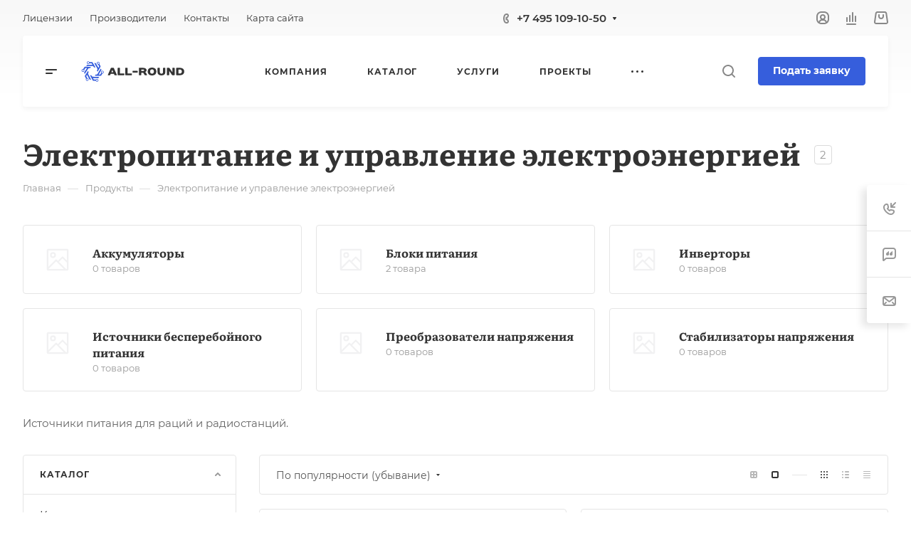

--- FILE ---
content_type: text/html; charset=UTF-8
request_url: https://all-round.ru/product/power-supplies/
body_size: 117705
content:
<!DOCTYPE html>
<html xmlns="http://www.w3.org/1999/xhtml" xml:lang="ru" lang="ru" class="  ">
	<head>
		<title>Источники питания в каталоге ALL-ROUND.RU: Связь и Безопасность для Вашего Бизнеса</title>
		<meta name="viewport" content="initial-scale=1.0, width=device-width, maximum-scale=1" />
		<meta name="HandheldFriendly" content="true" />
		<meta name="yes" content="yes" />
		<meta name="apple-mobile-web-app-status-bar-style" content="black" />
		<meta name="SKYPE_TOOLBAR" content="SKYPE_TOOLBAR_PARSER_COMPATIBLE" />
		<meta http-equiv="Content-Type" content="text/html; charset=UTF-8" />
<meta name="keywords" content="Корпоративный сайт, заказать, купить" />
<meta name="description" content="Источники питания в нашем каталоге по выгодной цене с доставкой по РФ. Оборудование в наличии и под заказ в каталоге ALL-ROUND.RU" />
<link href="/bitrix/js/intranet/intranet-common.min.css?167662499361199"  rel="stylesheet" />
<link href="/bitrix/css/aspro.allcorp3/notice.min.css?16766262352738"  rel="stylesheet" />
<link href="/bitrix/js/ui/design-tokens/dist/ui.design-tokens.min.css?172236151923463"  rel="stylesheet" />
<link href="/bitrix/js/ui/fonts/opensans/ui.font.opensans.min.css?16766250002320"  rel="stylesheet" />
<link href="/bitrix/js/main/popup/dist/main.popup.bundle.min.css?173856723226589"  rel="stylesheet" />
<link href="/bitrix/cache/css/s2/aspro-allcorp3/page_33fec26ce4e2f104d923e1bd194fdceb/page_33fec26ce4e2f104d923e1bd194fdceb_v1.css?176038470813611"  rel="stylesheet" />
<link href="/bitrix/cache/css/s2/aspro-allcorp3/default_e2735d02f19ac12c87ca61c458d6fad2/default_e2735d02f19ac12c87ca61c458d6fad2_v1.css?17603847085191"  rel="stylesheet" />
<link href="/bitrix/cache/css/s2/aspro-allcorp3/default_f1781607e08d819e5986fa187c06b80c/default_f1781607e08d819e5986fa187c06b80c_v1.css?17603842872125"  rel="stylesheet" />
<link href="/bitrix/cache/css/s2/aspro-allcorp3/template_8850f915d3635afac5c086dc8fab1433/template_8850f915d3635afac5c086dc8fab1433_v1.css?1760384287733598"  data-template-style="true" rel="stylesheet" />
<script>if(!window.BX)window.BX={};if(!window.BX.message)window.BX.message=function(mess){if(typeof mess==='object'){for(let i in mess) {BX.message[i]=mess[i];} return true;}};</script>
<script>(window.BX||top.BX).message({"pull_server_enabled":"Y","pull_config_timestamp":1760384200,"shared_worker_allowed":"Y","pull_guest_mode":"N","pull_guest_user_id":0,"pull_worker_mtime":1747388876});(window.BX||top.BX).message({"PULL_OLD_REVISION":"Для продолжения корректной работы с сайтом необходимо перезагрузить страницу."});</script>
<script>(window.BX||top.BX).message({"JS_CORE_LOADING":"Загрузка...","JS_CORE_NO_DATA":"- Нет данных -","JS_CORE_WINDOW_CLOSE":"Закрыть","JS_CORE_WINDOW_EXPAND":"Развернуть","JS_CORE_WINDOW_NARROW":"Свернуть в окно","JS_CORE_WINDOW_SAVE":"Сохранить","JS_CORE_WINDOW_CANCEL":"Отменить","JS_CORE_WINDOW_CONTINUE":"Продолжить","JS_CORE_H":"ч","JS_CORE_M":"м","JS_CORE_S":"с","JSADM_AI_HIDE_EXTRA":"Скрыть лишние","JSADM_AI_ALL_NOTIF":"Показать все","JSADM_AUTH_REQ":"Требуется авторизация!","JS_CORE_WINDOW_AUTH":"Войти","JS_CORE_IMAGE_FULL":"Полный размер"});</script>

<script src="/bitrix/js/main/core/core.min.js?1747388953225353"></script>

<script>BX.Runtime.registerExtension({"name":"main.core","namespace":"BX","loaded":true});</script>
<script>BX.setJSList(["\/bitrix\/js\/main\/core\/core_ajax.js","\/bitrix\/js\/main\/core\/core_promise.js","\/bitrix\/js\/main\/polyfill\/promise\/js\/promise.js","\/bitrix\/js\/main\/loadext\/loadext.js","\/bitrix\/js\/main\/loadext\/extension.js","\/bitrix\/js\/main\/polyfill\/promise\/js\/promise.js","\/bitrix\/js\/main\/polyfill\/find\/js\/find.js","\/bitrix\/js\/main\/polyfill\/includes\/js\/includes.js","\/bitrix\/js\/main\/polyfill\/matches\/js\/matches.js","\/bitrix\/js\/ui\/polyfill\/closest\/js\/closest.js","\/bitrix\/js\/main\/polyfill\/fill\/main.polyfill.fill.js","\/bitrix\/js\/main\/polyfill\/find\/js\/find.js","\/bitrix\/js\/main\/polyfill\/matches\/js\/matches.js","\/bitrix\/js\/main\/polyfill\/core\/dist\/polyfill.bundle.js","\/bitrix\/js\/main\/core\/core.js","\/bitrix\/js\/main\/polyfill\/intersectionobserver\/js\/intersectionobserver.js","\/bitrix\/js\/main\/lazyload\/dist\/lazyload.bundle.js","\/bitrix\/js\/main\/polyfill\/core\/dist\/polyfill.bundle.js","\/bitrix\/js\/main\/parambag\/dist\/parambag.bundle.js"]);
</script>
<script>(window.BX||top.BX).message({"NOTICE_ADDED2CART":"В корзине","NOTICE_CLOSE":"Закрыть","NOTICE_MORE":"и ещё #COUNT# #PRODUCTS#","NOTICE_PRODUCT0":"товаров","NOTICE_PRODUCT1":"товар","NOTICE_PRODUCT2":"товара","NOTICE_ADDED2COMPARE":"В сравнении","NOTICE_AUTHORIZED":"Вы успешно авторизовались"});</script>
<script>BX.Runtime.registerExtension({"name":"aspro_notice","namespace":"window","loaded":true});</script>
<script>BX.Runtime.registerExtension({"name":"aspro_owl_gallery","namespace":"window","loaded":true});</script>
<script>BX.Runtime.registerExtension({"name":"aspro_logo","namespace":"window","loaded":true});</script>
<script>BX.Runtime.registerExtension({"name":"aspro_video","namespace":"window","loaded":true});</script>
<script>BX.Runtime.registerExtension({"name":"fx","namespace":"window","loaded":true});</script>
<script>BX.Runtime.registerExtension({"name":"intranet.design-tokens.bitrix24","namespace":"window","loaded":true});</script>
<script>BX.Runtime.registerExtension({"name":"ui.design-tokens","namespace":"window","loaded":true});</script>
<script>BX.Runtime.registerExtension({"name":"ui.fonts.opensans","namespace":"window","loaded":true});</script>
<script>BX.Runtime.registerExtension({"name":"main.popup","namespace":"BX.Main","loaded":true});</script>
<script>BX.Runtime.registerExtension({"name":"popup","namespace":"window","loaded":true});</script>
<script>BX.Runtime.registerExtension({"name":"aspro_item_action","namespace":"window","loaded":true});</script>
<script>BX.Runtime.registerExtension({"name":"aspro_images_detail","namespace":"window","loaded":true});</script>
<script>BX.Runtime.registerExtension({"name":"aspro_logo_depend_banners","namespace":"window","loaded":true});</script>
<script>(window.BX||top.BX).message({"LANGUAGE_ID":"ru","FORMAT_DATE":"DD.MM.YYYY","FORMAT_DATETIME":"DD.MM.YYYY HH:MI:SS","COOKIE_PREFIX":"BITRIX_SM","SERVER_TZ_OFFSET":"10800","UTF_MODE":"Y","SITE_ID":"s2","SITE_DIR":"\/","USER_ID":"","SERVER_TIME":1764454546,"USER_TZ_OFFSET":0,"USER_TZ_AUTO":"Y","bitrix_sessid":"ac396056071ba018f8525cc7fa12b2a4"});</script>


<script  src="/bitrix/cache/js/s2/aspro-allcorp3/kernel_main/kernel_main_v1.js?176038470810092"></script>
<script src="/bitrix/js/pull/protobuf/protobuf.min.js?167658713976433"></script>
<script src="/bitrix/js/pull/protobuf/model.min.js?167658713914190"></script>
<script src="/bitrix/js/main/core/core_promise.min.js?16765870662490"></script>
<script src="/bitrix/js/rest/client/rest.client.min.js?16765871429240"></script>
<script src="/bitrix/js/pull/client/pull.client.min.js?174738887749849"></script>
<script src="/bitrix/js/aspro.allcorp3/notice.min.js?171321522716203"></script>
<script src="/bitrix/js/main/ajax.min.js?167658706622194"></script>
<script src="/bitrix/js/main/popup/dist/main.popup.bundle.min.js?173856723265924"></script>
<script>BX.setJSList(["\/bitrix\/js\/main\/core\/core_fx.js","\/bitrix\/components\/aspro\/catalog.section.list.allcorp3\/templates\/.default\/script.js","\/bitrix\/templates\/aspro-allcorp3\/components\/bitrix\/news.list\/landings_list\/script.js","\/bitrix\/templates\/aspro-allcorp3\/js\/jquery.history.js","\/bitrix\/templates\/aspro-allcorp3\/js\/observer.js","\/bitrix\/templates\/aspro-allcorp3\/vendor\/jquery.easing.js","\/bitrix\/templates\/aspro-allcorp3\/vendor\/jquery.cookie.js","\/bitrix\/templates\/aspro-allcorp3\/vendor\/bootstrap.js","\/bitrix\/templates\/aspro-allcorp3\/vendor\/jquery.validate.min.js","\/bitrix\/templates\/aspro-allcorp3\/vendor\/js\/ripple.js","\/bitrix\/templates\/aspro-allcorp3\/js\/detectmobilebrowser.js","\/bitrix\/templates\/aspro-allcorp3\/js\/matchMedia.js","\/bitrix\/templates\/aspro-allcorp3\/js\/jquery.actual.min.js","\/bitrix\/templates\/aspro-allcorp3\/js\/jquery-ui.min.js","\/bitrix\/templates\/aspro-allcorp3\/js\/jquery.plugin.min.js","\/bitrix\/templates\/aspro-allcorp3\/js\/jquery.alphanumeric.js","\/bitrix\/templates\/aspro-allcorp3\/js\/jquery.autocomplete.js","\/bitrix\/templates\/aspro-allcorp3\/js\/jquery.mobile.custom.touch.min.js","\/bitrix\/templates\/aspro-allcorp3\/js\/jquery.mCustomScrollbar.js","\/bitrix\/templates\/aspro-allcorp3\/js\/jqModal.js","\/bitrix\/templates\/aspro-allcorp3\/js\/jquery.uniform.min.js","\/bitrix\/templates\/aspro-allcorp3\/js\/jquery.countdown.min.js","\/bitrix\/templates\/aspro-allcorp3\/js\/jquery.countdown-ru.js","\/bitrix\/templates\/aspro-allcorp3\/js\/scrollTabs.js","\/bitrix\/templates\/aspro-allcorp3\/js\/blocks\/controls.js","\/bitrix\/templates\/aspro-allcorp3\/js\/blocks\/hover-block.js","\/bitrix\/templates\/aspro-allcorp3\/js\/blocks\/mobile.js","\/bitrix\/templates\/aspro-allcorp3\/js\/blocks\/selectOffer.js","\/bitrix\/templates\/aspro-allcorp3\/js\/blocks\/tabs-history.js","\/bitrix\/templates\/aspro-allcorp3\/js\/general.js","\/bitrix\/templates\/aspro-allcorp3\/js\/custom.js","\/bitrix\/templates\/aspro-allcorp3\/vendor\/js\/carousel\/owl\/owl.carousel.js","\/bitrix\/templates\/aspro-allcorp3\/js\/logo.js","\/bitrix\/components\/aspro\/eyed.allcorp3\/templates\/.default\/script.js","\/bitrix\/templates\/aspro-allcorp3\/js\/phones.js","\/bitrix\/templates\/aspro-allcorp3\/components\/bitrix\/menu\/mega_menu\/script.js","\/bitrix\/templates\/aspro-allcorp3\/components\/bitrix\/menu\/menu_new\/script.js","\/bitrix\/templates\/aspro-allcorp3\/components\/bitrix\/menu\/left\/script.js","\/bitrix\/components\/aspro\/marketing.popup.allcorp3\/templates\/.default\/script.js","\/bitrix\/components\/bitrix\/search.title\/script.js","\/bitrix\/templates\/aspro-allcorp3\/components\/bitrix\/search.title\/fixed\/script.js","\/bitrix\/templates\/aspro-allcorp3\/js\/logo_depend_banners.js","\/bitrix\/templates\/aspro-allcorp3\/js\/jquery.inputmask.bundle.min.js","\/bitrix\/templates\/aspro-allcorp3\/components\/bitrix\/catalog.smart.filter\/catalog\/script.js","\/bitrix\/templates\/aspro-allcorp3\/components\/bitrix\/catalog.section\/catalog_block\/script.js","\/bitrix\/templates\/aspro-allcorp3\/js\/item-action.js","\/bitrix\/templates\/aspro-allcorp3\/components\/bitrix\/subscribe.edit\/footer\/script.js"]);</script>
<script>BX.setCSSList(["\/bitrix\/templates\/aspro-allcorp3\/components\/bitrix\/catalog\/main\/style.css","\/bitrix\/components\/aspro\/catalog.section.list.allcorp3\/templates\/.default\/style.css","\/bitrix\/templates\/aspro-allcorp3\/components\/bitrix\/news.list\/landings_list\/style.css","\/bitrix\/templates\/aspro-allcorp3\/css\/images_detail.css","\/bitrix\/templates\/aspro-allcorp3\/css\/fonts\/montserrat\/css\/montserrat.min.css","\/bitrix\/templates\/aspro-allcorp3\/css\/fonts\/literata\/css\/literata.min.css","\/bitrix\/templates\/aspro-allcorp3\/css\/bootstrap.css","\/bitrix\/templates\/aspro-allcorp3\/css\/theme-elements.css","\/bitrix\/templates\/aspro-allcorp3\/css\/jquery.mCustomScrollbar.min.css","\/bitrix\/templates\/aspro-allcorp3\/vendor\/css\/ripple.css","\/bitrix\/templates\/aspro-allcorp3\/css\/animation\/animate.min.css","\/bitrix\/templates\/aspro-allcorp3\/css\/animation\/animation_ext.css","\/bitrix\/templates\/aspro-allcorp3\/css\/buttons.css","\/bitrix\/templates\/aspro-allcorp3\/css\/svg.css","\/bitrix\/templates\/aspro-allcorp3\/css\/header.css","\/bitrix\/templates\/aspro-allcorp3\/css\/footer.css","\/bitrix\/templates\/aspro-allcorp3\/css\/menu-top.css","\/bitrix\/templates\/aspro-allcorp3\/css\/mega-menu.css","\/bitrix\/templates\/aspro-allcorp3\/css\/mobile-header.css","\/bitrix\/templates\/aspro-allcorp3\/css\/mobile-menu.css","\/bitrix\/templates\/aspro-allcorp3\/css\/header-fixed.css","\/bitrix\/templates\/aspro-allcorp3\/css\/search-title.css","\/bitrix\/templates\/aspro-allcorp3\/css\/page-title-breadcrumb-pagination.css","\/bitrix\/templates\/aspro-allcorp3\/css\/social-icons.css","\/bitrix\/templates\/aspro-allcorp3\/css\/left-menu.css","\/bitrix\/templates\/aspro-allcorp3\/css\/top-menu.css","\/bitrix\/templates\/aspro-allcorp3\/css\/detail-gallery.css","\/bitrix\/templates\/aspro-allcorp3\/css\/detail.css","\/bitrix\/templates\/aspro-allcorp3\/css\/banners.css","\/bitrix\/templates\/aspro-allcorp3\/css\/yandex-map.css","\/bitrix\/templates\/aspro-allcorp3\/css\/bg-banner.css","\/bitrix\/templates\/aspro-allcorp3\/css\/smart-filter.css","\/bitrix\/templates\/aspro-allcorp3\/css\/basket.css","\/bitrix\/templates\/aspro-allcorp3\/css\/contacts.css","\/bitrix\/templates\/aspro-allcorp3\/css\/regions.css","\/bitrix\/templates\/aspro-allcorp3\/css\/profile.css","\/bitrix\/templates\/aspro-allcorp3\/css\/item-views.css","\/bitrix\/templates\/aspro-allcorp3\/css\/catalog.css","\/bitrix\/templates\/aspro-allcorp3\/css\/reviews.css","\/bitrix\/templates\/aspro-allcorp3\/css\/h1-bold.css","\/bitrix\/templates\/aspro-allcorp3\/css\/blocks\/arrows.css","\/bitrix\/templates\/aspro-allcorp3\/css\/blocks\/ask-block.css","\/bitrix\/templates\/aspro-allcorp3\/css\/blocks\/back-url.css","\/bitrix\/templates\/aspro-allcorp3\/css\/blocks\/chars.css","\/bitrix\/templates\/aspro-allcorp3\/css\/blocks\/controls.css","\/bitrix\/templates\/aspro-allcorp3\/css\/blocks\/countdown.css","\/bitrix\/templates\/aspro-allcorp3\/css\/blocks\/cross.css","\/bitrix\/templates\/aspro-allcorp3\/css\/blocks\/dark-light-theme.css","\/bitrix\/templates\/aspro-allcorp3\/css\/blocks\/docs.css","\/bitrix\/templates\/aspro-allcorp3\/css\/blocks\/file-type.css","\/bitrix\/templates\/aspro-allcorp3\/css\/blocks\/flexbox.css","\/bitrix\/templates\/aspro-allcorp3\/css\/blocks\/gallery.css","\/bitrix\/templates\/aspro-allcorp3\/css\/blocks\/grid-list.css","\/bitrix\/templates\/aspro-allcorp3\/css\/blocks\/gutters.css","\/bitrix\/templates\/aspro-allcorp3\/css\/blocks\/hint.css","\/bitrix\/templates\/aspro-allcorp3\/css\/blocks\/icon-block.css","\/bitrix\/templates\/aspro-allcorp3\/css\/blocks\/images.css","\/bitrix\/templates\/aspro-allcorp3\/css\/blocks\/line-block.css","\/bitrix\/templates\/aspro-allcorp3\/css\/blocks\/mobile-scrolled.css","\/bitrix\/templates\/aspro-allcorp3\/css\/blocks\/popup.css","\/bitrix\/templates\/aspro-allcorp3\/css\/blocks\/prices.css","\/bitrix\/templates\/aspro-allcorp3\/css\/blocks\/rating.css","\/bitrix\/templates\/aspro-allcorp3\/css\/blocks\/right-dock.css","\/bitrix\/templates\/aspro-allcorp3\/css\/blocks\/scroller.css","\/bitrix\/templates\/aspro-allcorp3\/css\/blocks\/share.css","\/bitrix\/templates\/aspro-allcorp3\/css\/blocks\/social-list.css","\/bitrix\/templates\/aspro-allcorp3\/css\/blocks\/sticker.css","\/bitrix\/templates\/aspro-allcorp3\/css\/blocks\/sticky.css","\/bitrix\/templates\/aspro-allcorp3\/css\/blocks\/tabs.css","\/bitrix\/templates\/aspro-allcorp3\/css\/blocks\/toggle.css","\/bitrix\/templates\/aspro-allcorp3\/vendor\/css\/carousel\/owl\/owl.carousel.css","\/bitrix\/templates\/aspro-allcorp3\/vendor\/css\/carousel\/owl\/owl.theme.default.css","\/bitrix\/templates\/aspro-allcorp3\/css\/owl-styles.css","\/bitrix\/templates\/aspro-allcorp3\/css\/conditional\/video-block.min.css","\/bitrix\/templates\/.default\/ajax\/ajax.css","\/bitrix\/components\/aspro\/eyed.allcorp3\/templates\/.default\/style.css","\/bitrix\/components\/aspro\/social.info.allcorp3\/templates\/.default\/style.css","\/bitrix\/templates\/aspro-allcorp3\/components\/bitrix\/menu\/mega_menu\/style.css","\/bitrix\/templates\/aspro-allcorp3\/components\/bitrix\/menu\/menu_new\/style.css","\/bitrix\/templates\/aspro-allcorp3\/css\/mobile-menu-widget.css","\/bitrix\/templates\/aspro-allcorp3\/components\/bitrix\/breadcrumb\/main\/style.css","\/bitrix\/components\/aspro\/marketing.popup.allcorp3\/templates\/.default\/style.css","\/bitrix\/templates\/aspro-allcorp3\/css\/widget.css","\/bitrix\/templates\/aspro-allcorp3\/styles.css","\/bitrix\/templates\/aspro-allcorp3\/template_styles.css","\/bitrix\/templates\/aspro-allcorp3\/css\/form.css","\/bitrix\/templates\/aspro-allcorp3\/css\/colored.css","\/bitrix\/templates\/aspro-allcorp3\/css\/responsive.css","\/bitrix\/templates\/aspro-allcorp3\/themes\/13\/colors.css","\/bitrix\/templates\/aspro-allcorp3\/css\/width-2.css","\/bitrix\/templates\/aspro-allcorp3\/css\/fonts\/font-10.css","\/bitrix\/templates\/aspro-allcorp3\/css\/custom.css","\/bitrix\/templates\/aspro-allcorp3\/components\/bitrix\/catalog.smart.filter\/catalog\/style.css","\/bitrix\/templates\/aspro-allcorp3\/components\/bitrix\/catalog.section\/catalog_block\/style.css","\/bitrix\/templates\/aspro-allcorp3\/css\/bottom-icons-panel.css"]);</script>
<script>if (Intl && Intl.DateTimeFormat) document.cookie="BITRIX_SM_TZ="+Intl.DateTimeFormat().resolvedOptions().timeZone+"; path=/; expires=Sun, 01 Nov 2026 00:00:00 +0300";</script>
<script>
					(function () {
						"use strict";

						var counter = function ()
						{
							var cookie = (function (name) {
								var parts = ("; " + document.cookie).split("; " + name + "=");
								if (parts.length == 2) {
									try {return JSON.parse(decodeURIComponent(parts.pop().split(";").shift()));}
									catch (e) {}
								}
							})("BITRIX_CONVERSION_CONTEXT_s2");

							if (cookie && cookie.EXPIRE >= BX.message("SERVER_TIME"))
								return;

							var request = new XMLHttpRequest();
							request.open("POST", "/bitrix/tools/conversion/ajax_counter.php", true);
							request.setRequestHeader("Content-type", "application/x-www-form-urlencoded");
							request.send(
								"SITE_ID="+encodeURIComponent("s2")+
								"&sessid="+encodeURIComponent(BX.bitrix_sessid())+
								"&HTTP_REFERER="+encodeURIComponent(document.referrer)
							);
						};

						if (window.frameRequestStart === true)
							BX.addCustomEvent("onFrameDataReceived", counter);
						else
							BX.ready(counter);
					})();
				</script>
<script>BX.message({'JS_REQUIRED':'Заполните это поле!','JS_FORMAT':'Неверный формат!','JS_FILE_EXT':'Недопустимое расширение файла!','JS_PASSWORD_COPY':'Пароли не совпадают!','JS_PASSWORD_LENGTH':'Минимум 6 символов!','JS_ERROR':'Неверно заполнено поле!','JS_FILE_SIZE':'Максимальный размер 5мб!','JS_FILE_BUTTON_NAME':'Выберите файл','JS_FILE_DEFAULT':'Файл не найден','JS_DATE':'Некорректная дата!','JS_DATETIME':'Некорректная дата/время!','JS_REQUIRED_LICENSES':'Согласитесь с условиями','S_CALLBACK':'Заказать звонок','S_QUESTION':'Задать вопрос','S_ASK_QUESTION':'Задать вопрос','S_FEEDBACK':'Оставить отзыв','ERROR_INCLUDE_MODULE_DIGITAL_TITLE':'Ошибка подключения модуля &laquo;Аспро: Корпоративный сайт 3.0&raquo;','ERROR_INCLUDE_MODULE_DIGITAL_TEXT':'Ошибка подключения модуля &laquo;Аспро: Корпоративный сайт 3.0&raquo;.<br />Пожалуйста установите модуль и повторите попытку','S_SERVICES':'Наши услуги','S_SERVICES_SHORT':'Услуги','S_TO_ALL_SERVICES':'Все услуги','S_CATALOG':'Каталог товаров','S_CATALOG_SHORT':'Каталог','S_TO_ALL_CATALOG':'Весь каталог','S_CATALOG_FAVORITES':'Наши товары','S_CATALOG_FAVORITES_SHORT':'Товары','S_NEWS':'Новости','S_TO_ALL_NEWS':'Все новости','S_COMPANY':'О компании','S_OTHER':'Прочее','S_CONTENT':'Контент','T_JS_ARTICLE':'Артикул: ','T_JS_NAME':'Наименование: ','T_JS_PRICE':'Цена: ','T_JS_QUANTITY':'Количество: ','T_JS_SUMM':'Сумма: ','FANCY_CLOSE':'Закрыть','FANCY_NEXT':'Вперед','FANCY_PREV':'Назад','CUSTOM_COLOR_CHOOSE':'Выбрать','CUSTOM_COLOR_CANCEL':'Отмена','S_MOBILE_MENU':'Меню','DIGITAL_T_MENU_BACK':'Назад','DIGITAL_T_MENU_CALLBACK':'Обратная связь','DIGITAL_T_MENU_CONTACTS_TITLE':'Будьте на связи','TITLE_BASKET':'В корзине товаров на #SUMM#','BASKET_SUMM':'#SUMM#','EMPTY_BASKET':'Корзина пуста','TITLE_BASKET_EMPTY':'Корзина пуста','BASKET':'Корзина','SEARCH_TITLE':'Поиск','SOCIAL_TITLE':'Оставайтесь на связи','LOGIN':'Войти','MY_CABINET':'Кабинет','SUBSCRIBE_TITLE':'Будьте всегда в курсе','HEADER_SCHEDULE':'Время работы','SEO_TEXT':'SEO описание','COMPANY_IMG':'Картинка компании','COMPANY_TEXT':'Описание компании','JS_RECAPTCHA_ERROR':'Пройдите проверку','JS_PROCESSING_ERROR':'Согласитесь с условиями!','CONFIG_SAVE_SUCCESS':'Настройки сохранены','CONFIG_SAVE_FAIL':'Ошибка сохранения настроек','CLEAR_FILE':'Отменить','ALL_TIME':'За все время','ALL_SECTIONS_PROJECT':'Все проекты','RELOAD_PAGE':'Обновить страницу','REFRESH':'Поменять картинку','RECAPTCHA_TEXT':'Подтвердите, что вы не робот','SHOW':'Еще','HIDE':'Скрыть','FILTER_EXPAND_VALUES':'Показать все','FILTER_HIDE_VALUES':'Свернуть','COUNTDOWN_SEC':'сек','COUNTDOWN_MIN':'мин','COUNTDOWN_HOUR':'час','COUNTDOWN_DAY0':'дн','COUNTDOWN_DAY1':'дн','COUNTDOWN_DAY2':'дн','COUNTDOWN_WEAK0':'Недель','COUNTDOWN_WEAK1':'Неделя','COUNTDOWN_WEAK2':'Недели','COUNTDOWN_MONTH0':'Месяцев','COUNTDOWN_MONTH1':'Месяц','COUNTDOWN_MONTH2':'Месяца','COUNTDOWN_YEAR0':'Лет','COUNTDOWN_YEAR1':'Год','COUNTDOWN_YEAR2':'Года','COUNTDOWN_COMPACT_SEC':'с','COUNTDOWN_COMPACT_MIN':'м','COUNTDOWN_COMPACT_HOUR':'ч','COUNTDOWN_COMPACT_DAY':'д','COUNTDOWN_COMPACT_WEAK':'н','COUNTDOWN_COMPACT_MONTH':'м','COUNTDOWN_COMPACT_YEAR0':'л','COUNTDOWN_COMPACT_YEAR1':'г'})</script>

                <script src="/bitrix/templates/aspro-allcorp3/js/app.min.js?17385707272299"></script>
                <script data-skip-moving="true" src="/bitrix/js/aspro.allcorp3/jquery/jquery-2.1.3.min.js"></script>
                <script data-skip-moving="true" src="/bitrix/templates/aspro-allcorp3/js/speed.min.js?=1676629464"></script>
            
<style>html {--theme-base-color: #365edc;--theme-base-opacity-color: #365edc1a;--theme-more-color: #365edc;--theme-border-radius:4px;--theme-outer-border-radius:4px;--theme-button-border-radius:4px;--theme-text-transform:none;--theme-letter-spacing:normal;--theme-button-font-size:0%;--theme-button-padding-2px:0%;--theme-button-padding-1px:0%;--theme-more-color-hue:226;--theme-more-color-saturation:70%;--theme-more-color-lightness:54%;--theme-base-color-hue:226;--theme-base-color-saturation:70%;--theme-base-color-lightness:54%;--theme-lightness-hover-diff:6%}</style>
<style>html {--theme-base-color: #365edc;--theme-base-opacity-color: #365edc1a;--theme-more-color: #365edc;--theme-border-radius:4px;--theme-outer-border-radius:4px;--theme-button-border-radius:4px;--theme-text-transform:none;--theme-letter-spacing:normal;--theme-button-font-size:0%;--theme-button-padding-2px:0%;--theme-button-padding-1px:0%;--theme-more-color-hue:226;--theme-more-color-saturation:70%;--theme-more-color-lightness:54%;--theme-base-color-hue:226;--theme-base-color-saturation:70%;--theme-base-color-lightness:54%;--theme-lightness-hover-diff:6%}</style>
<style>.switcher-title {font-family: "Literata", Arial, sans-serif;}</style>
<link href="/bitrix/templates/aspro-allcorp3/css/print.min.css?167662946411596" data-template-style="true" rel="stylesheet" media="print">
<script>window.lazySizesConfig = window.lazySizesConfig || {};lazySizesConfig.loadMode = 1;lazySizesConfig.expand = 200;lazySizesConfig.expFactor = 1;lazySizesConfig.hFac = 0.1;</script>
<script src="/bitrix/templates/aspro-allcorp3/vendor/ls.unveilhooks.min.js" data-skip-moving="true" defer=""></script>
<script src="/bitrix/templates/aspro-allcorp3/vendor/lazysizes.min.js" data-skip-moving="true" defer=""></script>
<script data-skip-moving="true" src="/bitrix/templates/aspro-allcorp3/js/actual.counter.min.js?=1676629464" defer></script>
<link rel="shortcut icon" href="/favicon.ico" type="image/x-icon" />
<link rel="apple-touch-icon" sizes="180x180" href="/include/apple-touch-icon.png" />
<meta property="og:title" content="Источники питания в каталоге ALL-ROUND.RU: Связь и Безопасность для Вашего Бизнеса" />
<meta property="og:type" content="website" />
<meta property="og:image" content="https://all-round.ru/logo.png" />
<link rel="image_src" href="https://all-round.ru/logo.png"  />
<meta property="og:url" content="https://all-round.ru/product/power-supplies/" />
<meta property="og:description" content="Источники питания в нашем каталоге по выгодной цене с доставкой по РФ. Оборудование в наличии и под заказ в каталоге ALL-ROUND.RU" />



<script  src="/bitrix/cache/js/s2/aspro-allcorp3/template_c2ac68f20ba44b9310765eaf9d1c0a8f/template_c2ac68f20ba44b9310765eaf9d1c0a8f_v1.js?1760384287523384"></script>
<script  src="/bitrix/cache/js/s2/aspro-allcorp3/page_a871ef2ce7ecf324ebe2b09ecf94c585/page_a871ef2ce7ecf324ebe2b09ecf94c585_v1.js?176038470824828"></script>
<script  src="/bitrix/cache/js/s2/aspro-allcorp3/default_eef6fa6c434dce30b0994677e80dde84/default_eef6fa6c434dce30b0994677e80dde84_v1.js?176038470826238"></script>
<script  src="/bitrix/cache/js/s2/aspro-allcorp3/default_0a751809655aa4aad0d8a7e663fb6bd4/default_0a751809655aa4aad0d8a7e663fb6bd4_v1.js?1760384287742"></script>

						<script>
			document.fonts.onloadingdone = function() {
				if (typeof CheckTopMenuDotted === 'function') {
					CheckTopMenuDotted();
				}
			}
		</script>
		<style>html {}</style>		<meta name="yandex-verification" content="23e8569db4bb7e44" />
	</head>
	<body class=" site_s2   header_padding-150 side_left region_confirm_normal header_fill_light all_title_1 menu_lowercase_n fixed_y mfixed_y mfixed_view_always title_position_left mmenu_leftside mheader-v1 footer-v1 fill_bg_ header-v2 title-v1 bottom-icons-panel_y with_order with_cabinet with_phones theme-light" id="main" data-site="/">
		<div class="bx_areas"></div>

		
		<div id="panel"></div>


						        <script data-skip-moving="true">
            var solutionName = 'arAllcorp3Options';
            var arAsproOptions = window[solutionName] = ({});
        </script>
        <script src="/bitrix/templates/aspro-allcorp3/js/setTheme.php?site_id=s2&site_dir=/" data-skip-moving="true"></script>
        <script>
        var arBasketItems = {};
        if(arAsproOptions.SITE_ADDRESS)
            arAsproOptions.SITE_ADDRESS = arAsproOptions.SITE_ADDRESS.replace(/'/g, "");
        </script>
        <!--'start_frame_cache_options-block'-->            <script>var arBasketItems = [];</script>
        <!--'end_frame_cache_options-block'-->
		<div class="body  hover_">
			<div class="body_media"></div>

						<div id="eyed-panel" class="eyed-panel">
			<div class="eyed-panel__inner">
			<!--noindex -->
			<div class="maxwidth-theme">
				<div class="line-block flexbox--justify-beetwen flexbox--wrap line-block--24-vertical">
					<div class="line-block__item eyed-panel__item" data-option="FONT-SIZE">
						<div class="line-block line-block--8-vertical">
							<div class="line-block__item eyed-panel__item-title font_bold">Размер шрифта</div>
							<div class="line-block__item eyed-panel__item-values">
								<div class="line-block line-block--8">
									<div class="line-block__item">
										<a href="" class="eyed-panel__item-value active" data-option_value="16" rel="nofollow" title="Уменьшенный размер шрифта"><i class="svg inline  svg-inline-" aria-hidden="true" ><svg width="19" height="13" viewBox="0 0 19 13" fill="none" xmlns="http://www.w3.org/2000/svg">
    <path d="M8.96686 11.9968L7.82623 8.82495H3.45905L2.34186 11.9968H0.373108L4.64655 0.528076H6.6778L10.9512 11.9968H8.96686ZM7.33405 7.21558L6.26373 4.1062C6.18561 3.89787 6.07623 3.56974 5.93561 3.12183C5.80019 2.67391 5.70644 2.34578 5.65436 2.13745C5.51373 2.77808 5.308 3.4786 5.03717 4.23901L4.00592 7.21558H7.33405ZM17.67 11.9968L17.3028 10.7937H17.2403C16.8236 11.3197 16.4044 11.6791 15.9825 11.8718C15.5606 12.0593 15.0189 12.1531 14.3575 12.1531C13.5085 12.1531 12.8445 11.9239 12.3653 11.4656C11.8913 11.0072 11.6544 10.3588 11.6544 9.52026C11.6544 8.62964 11.9851 7.95776 12.6465 7.50464C13.308 7.05151 14.3158 6.80412 15.67 6.76245L17.1622 6.71558V6.25464C17.1622 5.70256 17.032 5.2911 16.7715 5.02026C16.5163 4.74422 16.1179 4.6062 15.5762 4.6062C15.1335 4.6062 14.709 4.67131 14.3028 4.80151C13.8965 4.93172 13.5059 5.08537 13.1309 5.26245L12.5372 3.94995C13.0059 3.70516 13.5189 3.52026 14.0762 3.39526C14.6335 3.26506 15.1596 3.19995 15.6544 3.19995C16.7533 3.19995 17.5814 3.43953 18.1387 3.9187C18.7012 4.39787 18.9825 5.15047 18.9825 6.17651V11.9968H17.67ZM14.9356 10.7468C15.6023 10.7468 16.1361 10.5619 16.5372 10.1921C16.9434 9.81714 17.1465 9.2937 17.1465 8.62183V7.87183L16.0372 7.9187C15.1726 7.94995 14.5424 8.09578 14.1465 8.3562C13.7559 8.61141 13.5606 9.00464 13.5606 9.53589C13.5606 9.92131 13.6752 10.2208 13.9044 10.4343C14.1335 10.6427 14.4773 10.7468 14.9356 10.7468Z" fill="black"/>
</svg>
</i></a>
									</div>
									<div class="line-block__item">
										<a href="" class="eyed-panel__item-value" data-option_value="20" 
										rel="nofollow" title="Нормальный размер шрифта"><i class="svg inline  svg-inline-" aria-hidden="true" ><svg width="27" height="17" viewBox="0 0 27 17" fill="none" xmlns="http://www.w3.org/2000/svg">
    <path d="M12.2302 16L10.6618 11.6387H4.65692L3.12079 16H0.413757L6.28973 0.230469H9.0827L14.9587 16H12.2302ZM9.98505 9.42578L8.51337 5.15039C8.40594 4.86393 8.25555 4.41276 8.06219 3.79688C7.876 3.18099 7.74709 2.72982 7.67548 2.44336C7.48212 3.32422 7.19924 4.28743 6.82684 5.33301L5.40887 9.42578H9.98505ZM24.197 16L23.6921 14.3457H23.6061C23.0332 15.069 22.4567 15.5632 21.8766 15.8281C21.2966 16.0859 20.5518 16.2148 19.6423 16.2148C18.475 16.2148 17.5619 15.8997 16.903 15.2695C16.2513 14.6393 15.9255 13.7477 15.9255 12.5947C15.9255 11.3701 16.3802 10.4463 17.2897 9.82324C18.1992 9.2002 19.585 8.86003 21.447 8.80273L23.4987 8.73828V8.10449C23.4987 7.34538 23.3197 6.77962 22.9616 6.40723C22.6107 6.02767 22.0628 5.83789 21.3181 5.83789C20.7093 5.83789 20.1257 5.92741 19.5671 6.10645C19.0085 6.28548 18.4714 6.49674 17.9557 6.74023L17.1393 4.93555C17.7839 4.59896 18.4893 4.34473 19.2556 4.17285C20.0218 3.99382 20.7451 3.9043 21.4255 3.9043C22.9365 3.9043 24.0752 4.23372 24.8415 4.89258C25.6149 5.55143 26.0016 6.58626 26.0016 7.99707V16H24.197ZM20.4372 14.2812C21.3539 14.2812 22.0879 14.027 22.6393 13.5186C23.1979 13.0029 23.4772 12.2832 23.4772 11.3594V10.3281L21.9518 10.3926C20.763 10.4355 19.8965 10.6361 19.3522 10.9941C18.8151 11.3451 18.5466 11.8857 18.5466 12.6162C18.5466 13.1462 18.7041 13.5579 19.0192 13.8516C19.3343 14.138 19.807 14.2812 20.4372 14.2812Z" fill="black"/>
</svg></i></a>
									</div>
									<div class="line-block__item">
										<a href="" class="eyed-panel__item-value" data-option_value="24" rel="nofollow" title=" Увеличенный размер шрифта"><i class="svg inline  svg-inline-" aria-hidden="true" ><svg width="34" height="22" viewBox="0 0 34 22" fill="none" xmlns="http://www.w3.org/2000/svg">
    <path d="M15.4788 21L13.4827 15.4492H5.84009L3.88501 21H0.439697L7.91821 0.929688H11.4729L18.9514 21H15.4788ZM12.6213 12.6328L10.7483 7.19141C10.6116 6.82682 10.4202 6.2526 10.1741 5.46875C9.93709 4.6849 9.77303 4.11068 9.68188 3.74609C9.43579 4.86719 9.07576 6.0931 8.60181 7.42383L6.79712 12.6328H12.6213ZM30.7092 21L30.0667 18.8945H29.9573C29.2281 19.8151 28.4944 20.444 27.7561 20.7812C27.0178 21.1094 26.0699 21.2734 24.9124 21.2734C23.4267 21.2734 22.2646 20.8724 21.426 20.0703C20.5966 19.2682 20.1819 18.1335 20.1819 16.666C20.1819 15.1074 20.7607 13.9316 21.9182 13.1387C23.0758 12.3457 24.8394 11.9128 27.2092 11.8398L29.8206 11.7578V10.9512C29.8206 9.98503 29.5927 9.26497 29.137 8.79102C28.6903 8.30794 27.9931 8.06641 27.0452 8.06641C26.2704 8.06641 25.5276 8.18034 24.8167 8.4082C24.1057 8.63607 23.4221 8.90495 22.7659 9.21484L21.7268 6.91797C22.5471 6.48958 23.4449 6.16602 24.4202 5.94727C25.3954 5.7194 26.316 5.60547 27.1819 5.60547C29.1051 5.60547 30.5543 6.02474 31.5295 6.86328C32.5139 7.70182 33.0061 9.01888 33.0061 10.8145V21H30.7092ZM25.9241 18.8125C27.0907 18.8125 28.025 18.4889 28.7268 17.8418C29.4377 17.1855 29.7932 16.2695 29.7932 15.0938V13.7812L27.8518 13.8633C26.3388 13.918 25.2359 14.1732 24.5432 14.6289C23.8596 15.0755 23.5178 15.7637 23.5178 16.6934C23.5178 17.3678 23.7183 17.8919 24.1194 18.2656C24.5204 18.6302 25.122 18.8125 25.9241 18.8125Z" fill="black"/>
</svg></i></a>
									</div>
								</div>
							</div>
						</div>
					</div>
					<div class="line-block__item eyed-panel__item" data-option="COLOR-SCHEME">
						<div class="line-block line-block--8-vertical">
							<div class="line-block__item eyed-panel__item-title font_bold">Цвет фона и шрифта</div>
							<div class="line-block__item eyed-panel__item-values">
								<div class="line-block line-block--8">
									<div class="line-block__item">
										<a href="" class="eyed-panel__item-value active" data-option_value="black" rel="nofollow" title="Черным по белому фону"><span><i class="svg inline  svg-inline-" aria-hidden="true" ><svg width="12" height="18" viewBox="0 0 12 18" fill="none" xmlns="http://www.w3.org/2000/svg">
    <path d="M10 10.7227H11.9962V17.0028H9.36823V13H0V0H2.72461V10.7324H7.28418V0H10V10.7227Z" fill="black"/>
</svg></i></span></a>
									</div>
									<div class="line-block__item">
										<a href="" class="eyed-panel__item-value" data-option_value="white" rel="nofollow" title="Белым по черному фону"><span><i class="svg inline  svg-inline-" aria-hidden="true" ><svg width="12" height="18" viewBox="0 0 12 18" fill="none" xmlns="http://www.w3.org/2000/svg">
    <path d="M10 10.7227H11.9962V17.0028H9.36823V13H0V0H2.72461V10.7324H7.28418V0H10V10.7227Z" fill="#FFFFFF"/>
</svg>
</i></span></a>
									</div>
									<div class="line-block__item">
										<a href="" class="eyed-panel__item-value" data-option_value="blue" rel="nofollow" title="Синим по голубому фону"><span><i class="svg inline  svg-inline-" aria-hidden="true" ><svg width="12" height="18" viewBox="0 0 12 18" fill="none" xmlns="http://www.w3.org/2000/svg">
    <path d="M10 10.7227H11.9962V17.0028H9.36823V13H0V0H2.72461V10.7324H7.28418V0H10V10.7227Z" fill="#133C58"/>
</svg></i></span></a>
									</div>
									<div class="line-block__item">
										<a href="" class="eyed-panel__item-value" data-option_value="black_on_yellow" rel="nofollow" title="Черным по желтому фону"><span><i class="svg inline  svg-inline-" aria-hidden="true" ><svg width="12" height="18" viewBox="0 0 12 18" fill="none" xmlns="http://www.w3.org/2000/svg">
    <path d="M10 10.7227H11.9962V17.0028H9.36823V13H0V0H2.72461V10.7324H7.28418V0H10V10.7227Z" fill="#FFFF00"/>
</svg></i></span></a>
									</div>
									<div class="line-block__item">
										<a href="" class="eyed-panel__item-value" data-option_value="green" rel="nofollow" title="Зеленым по черному фону"><span><i class="svg inline  svg-inline-" aria-hidden="true" ><svg width="12" height="18" viewBox="0 0 12 18" fill="none" xmlns="http://www.w3.org/2000/svg">
    <path d="M10 10.7227H11.9962V17.0028H9.36823V13H0V0H2.72461V10.7324H7.28418V0H10V10.7227Z" fill="#a9dd38"/>
</svg>
</i></span></a>
									</div>
								</div>
							</div>
						</div>
					</div>
					<div class="line-block__item eyed-panel__item" data-option="IMAGES">
						<div class="line-block line-block--8-vertical">
							<div class="line-block__item eyed-panel__item-title font_bold">Изображения</div>
							<div class="line-block__item eyed-panel__item-values">
								<div class="line-block line-block--8">
									<div class="line-block__item">
										<a href="" class="eyed-panel__item-value active" data-option_value="1" rel="nofollow" title="Отображать изображения"><i class="svg inline  svg-inline-" aria-hidden="true" ><svg width="23" height="16" viewBox="0 0 23 16" fill="none" xmlns="http://www.w3.org/2000/svg">
    <path fill-rule="evenodd" clip-rule="evenodd" d="M6.99999 3C6.99999 4.65685 5.65684 6 3.99999 6C2.34314 6 0.99999 4.65685 0.99999 3C0.99999 1.34315 2.34314 0 3.99999 0C5.65684 0 6.99999 1.34315 6.99999 3ZM5.24741 8.86009L0.451182 14.3415C-0.114578 14.9881 0.344599 16 1.20376 16H13L6.75257 8.86009C6.35416 8.40476 5.64583 8.40476 5.24741 8.86009ZM12.2137 3.00071L8.52538 7.69489L15.9999 15.9999H21.9425C22.777 15.9999 23.2444 15.0382 22.7288 14.3821L13.7863 3.00071C13.3859 2.49114 12.614 2.49114 12.2137 3.00071Z" fill="black"/>
</svg></i></a>
									</div>
									<div class="line-block__item">
										<a href="" class="eyed-panel__item-value" data-option_value="0" rel="nofollow" title="Скрывать изображения"><i class="svg inline  svg-inline-" aria-hidden="true" ><svg width="20" height="20" viewBox="0 0 20 20" fill="none" xmlns="http://www.w3.org/2000/svg">
    <path fill-rule="evenodd" clip-rule="evenodd" d="M17 10C17 13.866 13.866 17 10 17C8.6099 17 7.31444 16.5948 6.22529 15.8961L15.8961 6.22529C16.5948 7.31444 17 8.6099 17 10ZM4.06915 18.0522C5.72846 19.2764 7.77973 20 10 20C15.5228 20 20 15.5228 20 10C20 4.47715 15.5228 0 10 0C4.47715 0 0 4.47715 0 10C0 12.2203 0.723592 14.2716 1.94782 15.9309L1.9023 15.9764L2.2681 16.3422C2.68477 16.8496 3.15041 17.3152 3.6578 17.7319L4.02362 18.0977L4.06915 18.0522ZM4.10396 13.7748L13.7748 4.10396C12.6856 3.40521 11.3901 3 10 3C6.13401 3 3 6.13401 3 10C3 11.3901 3.40521 12.6856 4.10396 13.7748Z" fill="black"/>
</svg></i></a>
									</div>
								</div>
							</div>
						</div>
					</div>
					<div class="line-block__item eyed-panel__item" data-option="SPEAKER">
						<div class="line-block line-block--8-vertical">
							<div class="line-block__item eyed-panel__item-title font_bold">Озвучивание текста</div>
							<div class="line-block__item eyed-panel__item-values">
								<div class="line-block line-block--8">
									<div class="line-block__item">
										<a href="" class="eyed-panel__item-value active" data-option_value="1" title="Озвучивать текст" rel="nofollow"><i class="svg inline  svg-inline-" aria-hidden="true" ><svg width="25" height="19" viewBox="0 0 25 19" fill="none" xmlns="http://www.w3.org/2000/svg">
    <path fill-rule="evenodd" clip-rule="evenodd" d="M5 12H2C0.895431 12 0 11.1046 0 9.99999V7.99998C0 6.89541 0.895424 5.99998 1.99999 5.99997L5 5.99996L10.2668 0.321492C10.8851 -0.345077 12 0.0923814 12 1.00153V17.0071C12 17.9166 10.8843 18.3538 10.2663 17.6865L5 12ZM23.7591 4.1292C23.1194 2.58498 22.1819 1.18187 21 -3.15548e-05L19.6087 1.39131C20.6078 2.39049 21.4004 3.5767 21.9412 4.88219C22.4819 6.18769 22.7603 7.58691 22.7603 8.99997C22.7603 10.413 22.4819 11.8122 21.9412 13.1177C21.4004 14.4232 20.6078 15.6094 19.6087 16.6086L21 18C22.1819 16.8181 23.1194 15.415 23.7591 13.8707C24.3987 12.3265 24.7279 10.6714 24.7279 8.99997C24.7279 7.32851 24.3987 5.67343 23.7591 4.1292ZM18.2294 2.30707C19.1083 3.186 19.8055 4.22943 20.2812 5.3778C20.7568 6.52617 21.0016 7.75698 21.0016 8.99997C21.0016 10.243 20.7568 11.4738 20.2812 12.6221C19.8055 13.7705 19.1083 14.8139 18.2294 15.6929L16.8317 14.2952C17.5271 13.5999 18.0787 12.7743 18.4551 11.8657C18.8314 10.9572 19.0251 9.98339 19.0251 8.99997C19.0251 8.01655 18.8314 7.04275 18.4551 6.13419C18.0787 5.22562 17.5271 4.40008 16.8317 3.7047L18.2294 2.30707ZM17.1192 9.07167C17.1342 7.50657 16.6595 5.97594 15.7615 4.69398L14.4778 5.59316C15.1883 6.60742 15.5639 7.81841 15.552 9.05669C15.5402 10.295 15.1415 11.4986 14.4118 12.4991L15.6781 13.4226C16.6004 12.158 17.1043 10.6368 17.1192 9.07167Z" fill="black"/>
</svg></i></a>
									</div>
									<div class="line-block__item">
										<a href="" class="eyed-panel__item-value" data-option_value="0" title="Не озвучивать текст" rel="nofollow"><i class="svg inline  svg-inline-" aria-hidden="true" ><svg width="20" height="20" viewBox="0 0 20 20" fill="none" xmlns="http://www.w3.org/2000/svg">
    <path fill-rule="evenodd" clip-rule="evenodd" d="M17 10C17 13.866 13.866 17 10 17C8.6099 17 7.31444 16.5948 6.22529 15.8961L15.8961 6.22529C16.5948 7.31444 17 8.6099 17 10ZM4.06915 18.0522C5.72846 19.2764 7.77973 20 10 20C15.5228 20 20 15.5228 20 10C20 4.47715 15.5228 0 10 0C4.47715 0 0 4.47715 0 10C0 12.2203 0.723592 14.2716 1.94782 15.9309L1.9023 15.9764L2.2681 16.3422C2.68477 16.8496 3.15041 17.3152 3.6578 17.7319L4.02362 18.0977L4.06915 18.0522ZM4.10396 13.7748L13.7748 4.10396C12.6856 3.40521 11.3901 3 10 3C6.13401 3 3 6.13401 3 10C3 11.3901 3.40521 12.6856 4.10396 13.7748Z" fill="black"/>
</svg></i></a>
									</div>
								</div>
							</div>
						</div>
					</div>
					<div class="line-block__item">
						<div class="btn btn-default eyed-toggle eyed-toggle--off font_bold"><i class="svg inline  svg-inline-" aria-hidden="true" ><svg width="22" height="14" viewBox="0 0 22 14" fill="none" xmlns="http://www.w3.org/2000/svg">
    <path fill-rule="evenodd" clip-rule="evenodd" d="M16.4576 3.84755C17.9142 4.86718 19.1161 6.0974 19.9011 7C19.1161 7.9026 17.9142 9.13282 16.4576 10.1524C14.88 11.2568 13.1674 12 11.4625 12C9.75763 12 8.04508 11.2568 6.46746 10.1524C5.01083 9.13282 3.80896 7.9026 3.02394 7C3.80896 6.0974 5.01083 4.86718 6.46746 3.84755C6.519 3.81148 6.57068 3.77578 6.6225 3.74049C6.51809 4.14288 6.46252 4.56495 6.46252 5C6.46252 7.76142 8.7011 10 11.4625 10C14.2239 10 16.4625 7.76142 16.4625 5C16.4625 4.56495 16.407 4.14288 16.3025 3.74049C16.3544 3.77578 16.406 3.81148 16.4576 3.84755ZM11.4625 0C16.0118 0 19.916 3.92521 21.5903 5.89701C22.1366 6.54044 22.1366 7.45956 21.5903 8.10299C19.916 10.0748 16.0118 14 11.4625 14C6.91329 14 3.00906 10.0748 1.3348 8.10299C0.788465 7.45956 0.788465 6.54044 1.3348 5.89701C3.00906 3.92521 6.91329 0 11.4625 0ZM11.4625 2C9.80567 2 8.46252 3.34315 8.46252 5C8.46252 6.65685 9.80567 8 11.4625 8C13.1194 8 14.4625 6.65685 14.4625 5C14.4625 3.34315 13.1194 2 11.4625 2Z" fill="black"/>
</svg></i>Обычная версия сайта</div>
					</div>
				</div>
			</div>
			<!-- noindex -->
		</div>
				<script>
		BX.ready(function(){
			new JEyed({'ENABLED':true,'ACTIVE':false,'IS_AJAX':false,'SIGNED_PARAMS':'[base64].ef3d9cda9d0a36db8443932fcc851aa04ce973ad1ebfe813b6d8f91488a75af2','COOKIE':{'ACTIVE':'ALLCORP3_EYE_VERSION_VALUE','OPTIONS':'ALLCORP3_EYE_VERSION_OPTIONS'},'OPTIONS':{'FONT-SIZE':'16','COLOR-SCHEME':'black','IMAGES':'1','SPEAKER':'1'}});
		});

		BX.message({
			EA_T_EYED_VERSION: 'Версия для слабовидящих',
			EA_T_NORMAL_VERSION: 'Обычная версия сайта',
			EA_T_NORMAL_VERSION_SHORT: 'Обычная версия',
			__EA_T_TEXT_REGEX: '[0-9a-zа-я]',
		});
		</script>
	</div>			<div class="visible-lg visible-md title-v1" data-ajax-block="HEADER" data-ajax-callback="headerInit">
				
<div class="mega-fixed-menu " data-src="" >
	<div class="mega-fixed-menu__row ">
		<div class="line-block line-block--100 line-block--32-1400">
						<div class="line-block__item">
				<div class="logo no-shrinked ">
					<a class="menu-light-icon-fill banner-light-icon-fill" href="/"><svg
   version="1.1"
   width="165"
   height="37"
   viewBox="0 0 165 37"
   xml:space="preserve"
   id="svg11641"
   sodipodi:docname="logo.svg"
   inkscape:version="1.2.2 (732a01da63, 2022-12-09)"
   xmlns:inkscape="http://www.inkscape.org/namespaces/inkscape"
   xmlns:sodipodi="http://sodipodi.sourceforge.net/DTD/sodipodi-0.dtd"
   xmlns="http://www.w3.org/2000/svg"
   xmlns:svg="http://www.w3.org/2000/svg"><defs
   id="defs11645" /><sodipodi:namedview
   id="namedview11643"
   pagecolor="#ffffff"
   bordercolor="#000000"
   borderopacity="0.25"
   inkscape:showpageshadow="2"
   inkscape:pageopacity="0.0"
   inkscape:pagecheckerboard="0"
   inkscape:deskcolor="#d1d1d1"
   showgrid="false"
   inkscape:zoom="5.2142591"
   inkscape:cx="104.52108"
   inkscape:cy="44.68516"
   inkscape:window-width="1920"
   inkscape:window-height="1017"
   inkscape:window-x="-8"
   inkscape:window-y="-8"
   inkscape:window-maximized="1"
   inkscape:current-layer="svg11641" />
	<g
   class="fill-theme-svg"
   fill-rule="evenodd"
   clip-rule="evenodd"
   transform="matrix(0.03979947,0,0,0.03979947,18.203009,18.375318)"
   id="g11619">
		<g
   id="g11617">
			<g
   transform="translate(44.700966,2.4827515)"
   id="g11615">
				<g
   transform="translate(-70.768446,-276.76772)"
   id="g11577">
					<path
   d="M 605.5,333.8 C 568.7,269.7 532.1,205.6 494.6,142 c -3,-5 -12.3,-8.7 -18.7,-8.9 -34,-0.7 -68.1,-0.7 -102.1,-0.3 -9,-16.5 -26.6,-27.7 -46.7,-27.7 -29.3,0 -53.1,23.8 -53.1,53.1 0,29.3 23.8,53.1 53.1,53.1 19.9,0 37.3,-11 46.4,-27.3 24.2,0 47.8,0 71.4,0.3 6.4,0.1 15.6,1.2 18.6,5.4 9.9,13.8 17.5,29.2 27.9,47.2 h -25.2 c -55.8,0 -111.6,-0.2 -167.4,0.3 -7.1,0.1 -17.3,0.9 -20.7,5.4 -9.7,13.1 -16.6,28.2 -26.4,45.8 10.5,0 17.3,0 24,0 68.4,0 136.8,1.6 205.1,-0.8 30.2,-1 50.2,6 61.3,35.3 2.6,6.9 11.2,14.9 18.2,16.1 14.7,2.5 30.1,0.8 45.1,0.8 0.1,-3.4 0.7,-5.1 0.1,-6 z M 346.3,183.9 c -5.4,4 -12.1,6.4 -19.3,6.4 -17.8,0 -32.2,-14.5 -32.2,-32.2 0,-17.8 14.5,-32.2 32.2,-32.2 8.1,0 15.5,3 21.1,7.9 6.8,5.9 11.1,14.6 11.1,24.3 0.1,10.5 -5,19.9 -12.9,25.8 z"
   stroke-linecap="round"
   transform="translate(-428.73155,-222.73228)"
   id="path11575" />
				</g>
				<g
   transform="translate(182,-326)"
   id="g11581">
					<path
   d="m 681.5,173.5 c 0,0 0,0 0,0 0,0 0,0 0,0 z"
   stroke-linecap="round"
   transform="translate(-681.5,-173.5)"
   id="path11579" />
				</g>
				<g
   transform="translate(186.4,314.1)"
   id="g11585">
					<path
   d="m 689.3,812.4 c -0.5,0.9 -1,1.7 -1.6,2.6 -1.6,-1.1 -3.4,-2 -5.2,-2.8 2.3,0.1 4.5,0.1 6.8,0.2 z"
   stroke-linecap="round"
   transform="translate(-685.9,-813.6)"
   id="path11583" />
				</g>
				<g
   transform="translate(-182.14987,171.65)"
   id="g11589">
					<path
   d="m 428.3,794.6 c -31.6,-60.6 -61.9,-122 -95.6,-181.5 -14.9,-26.3 -17.9,-47.3 2.9,-70.6 4.9,-5.5 8,-16.9 5.8,-23.5 -4.6,-14.2 -13.2,-27 -20.2,-40.3 -2.9,1.3 -4.6,1.6 -5.2,2.5 -39.8,62.2 -79.7,124.4 -118.7,187.1 -3.1,5 -2.1,15 0.8,20.7 15.1,30.4 30.8,60.5 46.8,90.5 -6.3,8.7 -10,19.4 -10,31 0,29.3 23.8,53.1 53.1,53.1 29.3,0 53.1,-23.8 53.1,-53.1 0,-28.2 -22.1,-51.4 -50,-53 v 0 c -11.4,-21.9 -22.5,-43.2 -33.4,-64.7 -2.9,-5.7 -6.1,-14.4 -3.8,-19 7.6,-15.1 17.8,-29 28.9,-46.5 5.3,10.2 8.5,16.2 11.7,22.3 25.8,49.5 51.5,99 77.7,148.3 3.3,6.3 8.8,15 14.3,15.8 16.1,2.5 32.7,1.7 52.8,2.2 -4.7,-9.3 -7.8,-15.3 -11,-21.3 z m -123.9,-12 c 0,0 0.1,0 0,0 9.5,5.6 15.9,16 15.9,27.8 0,17.8 -14.5,32.2 -32.2,32.2 -17.7,0 -32.2,-14.5 -32.2,-32.2 0,-3.3 0.5,-6.4 1.4,-9.4 4,-13.2 16.3,-22.8 30.8,-22.8 6,0 11.6,1.6 16.3,4.4 z"
   stroke-linecap="round"
   transform="translate(-317.35013,-671.15)"
   id="path11587" />
				</g>
				<g
   transform="translate(259.10016,27.700607)"
   id="g11593">
					<path
   d="m 877.4,470.3 c -29.3,0 -53.1,23.8 -53.1,53.1 0,11.3 3.5,21.8 9.6,30.4 -10.4,17.2 -20.7,34 -31.1,50.7 -3.4,5.4 -9.2,12.7 -14.3,13.1 -16.9,1.3 -34,-0.2 -54.8,-0.6 5.9,-9.8 9.5,-15.7 13.1,-21.5 28.9,-47.7 58,-95.4 86.6,-143.3 3.6,-6.1 8.2,-15.3 6.1,-20.5 -6.2,-15.1 -15.5,-28.8 -25.5,-46.3 -5.5,9 -9,14.8 -12.4,20.5 -35.4,58.5 -72.3,116.2 -105.7,175.8 -14.7,26.3 -31.1,39.8 -61.9,34.1 -7.3,-1.3 -18.6,1.9 -23.2,7.2 -9.7,11.3 -16.2,25.3 -24,38.2 2.6,1.8 3.7,3.2 4.8,3.2 73.8,1.8 147.7,3.7 221.5,4.6 5.8,0.1 13.9,-6 17.3,-11.4 17,-26.7 33.4,-53.8 49.6,-81 v 0 c 28,-1.4 50.4,-24.6 50.4,-53 0.1,-29.5 -23.7,-53.3 -53,-53.3 z m 17.7,80 c -5.1,3.4 -11.1,5.3 -17.7,5.3 -14.5,0 -26.7,-9.6 -30.8,-22.7 -0.9,-3 -1.4,-6.2 -1.4,-9.5 0,-15.7 11.3,-28.9 26.3,-31.7 0.2,-0.3 0.4,-0.7 0.7,-1.1 0.2,0.3 0.3,0.6 0.5,0.9 1.6,-0.2 3.2,-0.4 4.8,-0.4 17.8,0 32.2,14.5 32.2,32.2 -0.1,11.4 -5.9,21.3 -14.6,27 z"
   stroke-linecap="round"
   transform="translate(-758.60016,-527.20061)"
   id="path11591" />
				</g>
				<g
   transform="translate(186.4,314.1)"
   id="g11597">
					<path
   d="m 682.5,812.2 c 1.8,0.8 3.6,1.7 5.2,2.8 0.5,-0.8 1,-1.7 1.6,-2.6 -2.3,-0.1 -4.5,-0.1 -6.8,-0.2 z"
   stroke-linecap="round"
   transform="translate(-685.9,-813.6)"
   id="path11595" />
				</g>
				<g
   transform="translate(76.853973,271.85)"
   id="g11601">
					<path
   d="m 728.6,709.3 c -68.3,-2.2 -136.7,-6 -205,-5.8 -30.2,0.1 -50,-7.6 -60.1,-37.2 -2.4,-7 -10.8,-15.3 -17.7,-16.6 -14.6,-2.9 -30,-1.7 -45.1,-2.2 -0.3,3.2 -0.9,4.8 -0.4,5.8 34.7,65.2 69.3,130.5 104.7,195.3 2.8,5.1 12,9.1 18.4,9.5 32.4,1.7 64.8,2.7 97.2,3.5 7.8,19.6 27,33.6 49.4,33.6 29.3,0 53.1,-23.8 53.1,-53.1 0,-29.3 -23.8,-53.1 -53.1,-53.1 -17.5,0 -33.1,8.5 -42.7,21.6 -24.2,-0.8 -47.8,-1.6 -71.3,-2.6 -6.4,-0.3 -15.6,-1.7 -18.4,-6 -9.4,-14.1 -16.6,-29.7 -26.3,-48.1 11.5,0.4 18.3,0.6 25.2,0.8 55.8,1.8 111.6,3.7 167.4,5.1 7.1,0.2 17.4,-0.3 20.8,-4.7 10.1,-12.8 17.5,-27.7 27.9,-44.9 -10.5,-0.4 -17.3,-0.6 -24,-0.9 z m -68.9,102.2 c 3.3,-1.1 6.8,-1.8 10.5,-1.8 4.4,0 8.5,0.9 12.4,2.5 v 0 0 c 2.3,0.1 4.5,0.1 6.8,0.2 -0.5,0.9 -1,1.7 -1.6,2.6 8.8,5.8 14.6,15.7 14.6,27 0,17.8 -14.5,32.2 -32.2,32.2 -10.2,0 -19.3,-4.8 -25.2,-12.2 -4.4,-5.5 -7,-12.4 -7,-20 -0.1,-14.2 9,-26.2 21.7,-30.5 z"
   stroke-linecap="round"
   transform="translate(-576.35397,-771.35)"
   id="path11599" />
				</g>
				<g
   transform="translate(-250.05,-46.055582)"
   id="g11605">
					<path
   d="m 424.8,323.3 c -73.7,-4.1 -147.5,-8.4 -221.3,-11.6 -5.8,-0.3 -14,5.5 -17.7,10.9 -19.3,28.4 -38,57.2 -56.4,86.1 -2.2,-0.3 -4.5,-0.4 -6.8,-0.4 -29.3,0 -53.1,23.8 -53.1,53.1 0,29.3 23.8,53.1 53.1,53.1 29.3,0 53.1,-23.8 53.1,-53.1 0,-8 -1.8,-15.6 -5,-22.4 13.9,-21.3 27.4,-42 41,-62.5 3.5,-5.3 9.6,-12.4 14.7,-12.7 16.9,-0.8 34,1.2 54.7,2.4 -6.3,9.6 -10,15.4 -13.7,21.1 -30.4,46.8 -61,93.5 -91.1,140.5 -3.8,6 -8.7,15 -6.8,20.3 5.7,15.3 14.6,29.3 24,47.1 5.7,-8.8 9.4,-14.5 13.1,-20.1 37.3,-57.3 76,-113.8 111.2,-172.3 15.6,-25.9 32.4,-38.8 63,-32.1 7.2,1.6 18.6,-1.3 23.4,-6.5 10.1,-11 17,-24.8 25.2,-37.4 -2.5,-2.1 -3.5,-3.4 -4.6,-3.5 z m -270,140.2 c -1.1,16.7 -15.1,30 -32.1,30 -17.8,0 -32.2,-14.5 -32.2,-32.2 0,-15.8 11.5,-29 26.6,-31.7 1.8,-0.3 3.7,-0.5 5.6,-0.5 17.8,0 32.2,14.5 32.2,32.2 -0.1,0.7 -0.1,1.5 -0.1,2.2 z"
   stroke-linecap="round"
   transform="translate(-249.45,-453.44442)"
   id="path11603" />
				</g>
				<g
   transform="translate(182,-326)"
   id="g11609">
					<path
   d="m 681.5,173.5 c 0,0 0,0 0,0 0,0 0,0 0,0 z"
   stroke-linecap="round"
   transform="translate(-681.5,-173.5)"
   id="path11607" />
				</g>
				<g
   transform="translate(185.7872,-185.85)"
   id="g11613">
					<path
   d="m 806.4,291.6 c -15.7,-29.3 -32.1,-58.3 -48.7,-87.2 5.7,-8.5 9.1,-18.7 9.1,-29.7 0,-29.3 -23.8,-53.1 -53.1,-53.1 -29.3,0 -53.1,23.8 -53.1,53.1 0,28.7 23,52.2 51.5,53.1 11.8,21 23.3,41.4 34.5,61.9 3.1,5.6 6.6,14.2 4.4,18.9 -7.1,15.4 -16.8,29.6 -27.4,47.4 -5.6,-10 -9,-16 -12.4,-21.9 -27.4,-48.6 -54.6,-97.3 -82.4,-145.8 -3.5,-6.2 -9.3,-14.7 -14.8,-15.4 -16.2,-2 -32.8,-0.6 -52.9,-0.5 5.2,9.2 8.5,15 11.8,20.9 33.6,59.6 65.7,120 101.3,178.3 15.7,25.8 19.4,46.7 -0.7,70.7 -4.7,5.7 -7.5,17.1 -5.1,23.7 5.1,14 14.1,26.6 21.5,39.7 2.9,-1.4 4.6,-1.7 5.1,-2.7 37.8,-63.5 75.7,-126.9 112.7,-190.8 3.1,-4.9 1.8,-14.9 -1.3,-20.6 z M 744.9,183 c -3.6,13.8 -16.2,24 -31.2,24 -5.6,0 -11,-1.5 -15.6,-4 -9.9,-5.5 -16.6,-16.1 -16.6,-28.2 0,-0.4 0,-0.8 0,-1.2 0,0 0,0 0,0 v 0 c 0.7,-17.2 14.9,-31 32.2,-31 17.8,0 32.2,14.5 32.2,32.2 0.1,2.8 -0.3,5.5 -1,8.2 z"
   stroke-linecap="round"
   transform="translate(-685.2872,-313.65)"
   id="path11611" />
				</g>
			</g>
		</g>
	</g>
	<g
   fill-rule="evenodd"
   class="fill-dark-light"
   clip-rule="evenodd"
   transform="matrix(0.47819211,0,0,0.47819211,112.42877,19.083394)"
   id="g11639">
		<path
   d="m -123.22,9.5 c 0.28,0.68 0.85,1.19 1.53,1.19 h 5.79 c 0.68,0 1.15,-0.51 0.85,-1.19 l -9.53,-21.47 c -0.3,-0.68 -0.85,-1.16 -1.53,-1.16 h -6.97 c -0.68,0 -1.23,0.51 -1.53,1.19 l -9.53,21.44 c -0.31,0.68 0.17,1.19 0.85,1.19 h 5.44 c 0.68,0 1.26,-0.51 1.54,-1.19 l 1.19,-3.07 h 10.71 z m -6.63,-15.48 h 0.34 l 2.72,6.8 h -5.95 z"
   id="path11621" />
		<path
   d="m -90.97,6.09 c 0,-0.68 -0.51,-1.19 -1.19,-1.19 h -12.75 v -16.84 c 0,-0.68 -0.51,-1.19 -1.19,-1.19 h -5.11 c -0.68,0 -1.19,0.51 -1.19,1.19 V 9.5 c 0,0.68 0.51,1.19 1.19,1.19 h 19.05 c 0.68,0 1.19,-0.51 1.19,-1.19 z"
   id="path11623" />
		<path
   d="m -66.47,6.09 c 0,-0.68 -0.51,-1.19 -1.19,-1.19 h -12.76 v -16.84 c 0,-0.68 -0.51,-1.19 -1.19,-1.19 h -5.1 c -0.68,0 -1.19,0.51 -1.19,1.19 V 9.5 c 0,0.68 0.51,1.19 1.19,1.19 h 19.05 c 0.68,0 1.19,-0.51 1.19,-1.19 z"
   id="path11625" />
		<path
   d="m -47.59,-2.07 c 0,-0.68 -0.51,-1.19 -1.19,-1.19 h -14.63 c -0.68,0 -1.19,0.51 -1.19,1.19 v 3.06 c 0,0.68 0.51,1.19 1.19,1.19 h 14.63 c 0.68,0 1.19,-0.51 1.19,-1.19 z"
   id="path11627" />
		<path
   d="m -23.61,0.14 c 0,0 4.6,-1.02 4.6,-5.44 0,-4.25 -3.58,-7.83 -11.06,-7.83 h -12.42 c -0.68,0 -1.19,0.51 -1.19,1.19 V 9.5 c 0,0.68 0.51,1.19 1.19,1.19 h 5.11 c 0.68,0 1.19,-0.51 1.19,-1.19 V 2.52 h 4.42 c 1.87,0 2.52,0.68 3.06,1.7 l 2.89,5.28 c 0.38,0.68 0.85,1.19 2.21,1.19 h 5.28 c 0.85,0 1.12,-0.68 0.85,-1.19 l -2.89,-5.28 c -1.71,-3.06 -3.24,-3.74 -3.24,-3.74 z m -12.58,-3.06 v -4.76 h 6.12 c 2.21,0 3.23,1.02 3.23,2.38 0,1.36 -1.02,2.38 -3.23,2.38 z"
   id="path11629" />
		<path
   d="m -1.39,5.75 c -3.74,0 -6.12,-2.38 -6.12,-6.97 0,-4.59 2.38,-6.97 6.12,-6.97 3.74,0 6.12,2.38 6.12,6.97 0,4.59 -2.38,6.97 -6.12,6.97 z m 0,-19.56 c -9.02,0 -13.95,4.94 -13.95,12.59 0,7.65 4.93,12.59 13.95,12.59 9.01,0 13.95,-4.94 13.95,-12.59 0,-7.65 -4.94,-12.59 -13.95,-12.59 z"
   id="path11631" />
		<path
   d="m 29.06,11.37 c 8.33,0 12.58,-4.08 12.58,-10.58 v -12.73 c 0,-0.68 -0.51,-1.19 -1.19,-1.19 h -5.1 c -0.68,0 -1.19,0.51 -1.19,1.19 V 0.82 c 0,3.06 -1.87,4.93 -5.1,4.93 -3.23,0 -5.11,-1.87 -5.11,-4.93 v -12.76 c 0,-0.68 -0.51,-1.19 -1.19,-1.19 h -5.1 c -0.68,0 -1.19,0.51 -1.19,1.19 V 0.82 c 0,6.47 4.08,10.55 12.59,10.55 z"
   id="path11633" />
		<path
   d="m 63.93,0.48 -8.51,-12.42 c -0.34,-0.51 -1.02,-1.19 -1.87,-1.19 h -5.78 c -0.68,0 -1.19,0.51 -1.19,1.19 V 9.5 c 0,0.68 0.51,1.19 1.19,1.19 h 5.1 c 0.68,0 1.19,-0.51 1.19,-1.19 V -2.92 H 54.4 L 62.91,9.5 c 0.34,0.51 1.02,1.19 1.87,1.19 h 5.78 c 0.68,0 1.19,-0.51 1.19,-1.19 v -21.44 c 0,-0.68 -0.51,-1.19 -1.19,-1.19 h -5.1 c -0.68,0 -1.19,0.51 -1.19,1.19 V 0.48 Z"
   id="path11635" />
		<path
   d="m 78.05,10.69 h 10.71 c 9.19,0 13.95,-4.77 13.95,-11.91 0,-7.14 -4.76,-11.91 -13.95,-11.91 H 78.05 c -0.68,0 -1.19,0.51 -1.19,1.19 V 9.5 c 0,0.68 0.51,1.19 1.19,1.19 z M 84.34,5.24 V -7.68 h 4.42 c 3.91,0 6.13,2.21 6.13,6.46 0,4.25 -2.22,6.46 -6.13,6.46 z"
   id="path11637" />
	</g>
</svg>
</a>				</div>
			</div>

											<div class="line-block__item hide-1100 " data-ajax-load-block="HEADER_TOGGLE_SLOGAN">
						
																	<div class="slogan font_sm">
								<div class="slogan__text banner-light-text menu-light-text">
									Комплексные решения в сфере<br>связи и безопасности								</div>
							</div>
												
						
		</div>


				</div>

		<div class="line-block line-block--48">
											<div class="line-block__item no-shrinked " data-ajax-load-block="HEADER_TOGGLE_PHONE">
						
										<div class="icon-block--with_icon ">
							<div class="phones">
																<div class="phones__phones-wrapper">
									<div class="phones__inner fill-theme-parent phones__inner--big">
	<span class="icon-block__only-icon banner-light-icon-fill menu-light-icon-fill fill-theme-target">
		<i class="svg inline  svg-inline-" aria-hidden="true" ><svg width="14" height="18" viewBox="0 0 14 18" fill="none" xmlns="http://www.w3.org/2000/svg">
<path fill-rule="evenodd" clip-rule="evenodd" d="M6.63104 7.97841C6.80463 8.37048 7.0041 8.78717 7.15518 9.07225C7.27009 9.28907 7.49877 9.67951 7.75313 10.0735C7.76214 10.0675 7.77119 10.0616 7.78029 10.0557C8.42453 9.63686 9.0857 9.68158 9.33213 9.70774C9.65095 9.7416 9.94005 9.82627 10.1562 9.90146C10.5996 10.0556 11.0572 10.2844 11.4507 10.5088C11.8534 10.7384 12.2607 11.0047 12.6067 11.2698C12.7791 11.4018 12.9587 11.5506 13.1228 11.7095C13.2598 11.8422 13.4996 12.0889 13.6819 12.4208C13.9567 12.9214 13.9912 13.4324 13.9984 13.6733C14.0076 13.9837 13.9774 14.2994 13.9216 14.5917C13.8662 14.8818 13.7732 15.2138 13.6215 15.5388C13.4853 15.8308 13.2157 16.3046 12.7088 16.6593C12.2763 16.9621 12.101 17.0614 11.5704 17.3623C11.5097 17.3967 11.4445 17.4337 11.3736 17.4739C10.0199 18.2431 8.63271 17.9822 7.88102 17.8407C7.83467 17.832 7.79075 17.8237 7.74939 17.8162C6.75715 17.6353 5.7137 16.9402 4.80916 16.0871C3.83349 15.1669 2.7972 13.855 1.8574 12.1001C-0.0332021 8.56968 -0.11428 5.48344 0.0632851 4.44905C0.155366 3.91264 0.377274 3.31038 0.67849 2.76835C0.975733 2.23348 1.45254 1.57218 2.16387 1.10241C2.86272 0.640891 3.08665 0.498187 3.5503 0.267086C4.05424 0.0159067 4.54851 -0.00825558 4.84873 0.00182873C5.18399 0.01309 5.50575 0.0758517 5.78987 0.161581C6.29082 0.312738 7.02383 0.643641 7.53773 1.30319C7.84738 1.70061 7.96266 2.13768 8.0032 2.29536C8.0629 2.52757 8.10186 2.76842 8.12854 2.98699C8.18252 3.42919 8.20461 3.93488 8.19668 4.4186C8.1889 4.89393 8.15099 5.42764 8.05633 5.9073C8.00998 6.14217 7.93607 6.43773 7.80765 6.73085C7.7078 6.95878 7.43069 7.53172 6.78987 7.89289C6.7363 7.92309 6.68325 7.95156 6.63104 7.97841ZM4.36756 7.68433C4.55311 8.29107 5.08198 9.4331 5.38688 10.0084C5.69177 10.5837 6.4713 11.8462 6.90539 12.2852C7.33947 12.7242 7.68815 12.619 7.8981 12.5196C7.99603 12.4732 8.11572 12.3629 8.26158 12.2285C8.42842 12.0748 8.62948 11.8895 8.87134 11.7322C9.32463 11.4376 11.633 12.8464 11.9276 13.3829C12.1 13.6969 11.9533 14.7465 11.561 15.0211C11.208 15.2682 11.1075 15.3251 10.5781 15.6255C10.5193 15.6588 10.4551 15.6952 10.3847 15.7353C9.68103 16.1351 8.95879 16.0037 8.10853 15.8487C7.25828 15.6936 5.31836 14.3246 3.62164 11.1563C1.92491 7.98792 1.93885 5.3504 2.03552 4.78725C2.13219 4.22409 2.57448 3.22841 3.267 2.77107C3.95952 2.31373 4.09679 2.22961 4.44334 2.05688C4.78989 1.88414 5.64012 2.12285 5.95894 2.53204C6.27777 2.94122 6.32266 5.86013 5.80696 6.15079C5.54379 6.29912 5.29676 6.38092 5.09355 6.44822C4.89855 6.5128 4.74389 6.56401 4.65399 6.64783C4.65164 6.65003 4.64927 6.65224 4.64688 6.65446C4.4631 6.8257 4.18439 7.08538 4.36756 7.68433Z" fill="#888888"/>
</svg></i>	</span>
	<span class="icon-block__icon banner-light-icon-fill menu-light-icon-fill">
		<i class="svg inline  svg-inline-" aria-hidden="true" ><svg width="8" height="14" viewBox="0 0 8 14" fill="none" xmlns="http://www.w3.org/2000/svg">
<path fill-rule="evenodd" clip-rule="evenodd" d="M4.34544 9.19035C4.3752 9.1854 4.40497 9.18018 4.43443 9.17502C4.57281 9.15079 4.70419 9.12778 4.79424 9.13924C4.98831 9.16393 5.27614 9.5452 5.52934 10.0011C5.80442 10.4963 6.00721 10.9435 5.99815 11.2339C5.9891 11.5243 5.52934 11.9971 5.27589 11.9988C5.02244 12.0005 4.84757 11.9988 4.38109 11.9511C3.9146 11.9034 3.24475 11.4539 3.05287 11.15C3.01142 11.0843 2.9725 11.0222 2.93476 10.9589C2.79777 10.7292 2.67639 10.4843 2.50683 10.0011C2.38177 9.64464 2.27993 9.27989 2.2013 8.9099C2.14516 8.64574 2.10086 8.3789 2.06839 8.11052C2.02384 7.74223 2.00157 7.37103 2.00158 6.99983C2.00159 6.62863 2.02389 6.25743 2.06846 5.88914C2.09963 5.63166 2.14168 5.37559 2.19462 5.12194C2.27415 4.74093 2.37824 4.36536 2.50691 3.99859C2.67086 3.53124 2.78974 3.27887 2.92127 3.05774C2.96323 2.9872 3.00647 2.91984 3.05287 2.8497C3.24475 2.55965 3.88724 2.09621 4.38109 2.04852C4.8225 2.0059 5.01031 2.00383 5.20555 2.00168C5.22875 2.00142 5.25205 2.00116 5.27589 2.00084C5.50043 1.99777 5.99548 2.46384 5.99815 2.76576C6.00082 3.06768 5.80442 3.50335 5.52934 3.99859C5.27614 4.45445 5.03412 4.83208 4.79424 4.86041C4.67301 4.87473 4.50319 4.84587 4.34543 4.81906C4.34446 4.8189 4.34349 4.81873 4.34253 4.81857C4.18927 4.79252 4.04775 4.76868 3.97373 4.78862C3.82312 4.82918 3.54967 4.93563 3.49577 5.30943C3.4932 5.32726 3.49073 5.34436 3.48836 5.36079C3.44104 5.68869 3.43248 5.74799 3.41183 5.99941C3.38433 6.33416 3.37058 6.66702 3.37058 6.99987C3.37058 7.3327 3.38433 7.66553 3.41183 8.00024L3.4131 8.0158C3.43387 8.26866 3.44294 8.37914 3.49577 8.69023C3.54967 9.00762 3.74545 9.17549 3.97986 9.2127C4.08232 9.22896 4.21374 9.21225 4.34544 9.19035ZM5.37457 6.77929C6.14981 6.56283 6.59901 5.993 6.72764 5.82983L6.72889 5.82825C6.95961 5.53558 7.15007 5.20246 7.27928 4.96984C7.43376 4.69172 7.59825 4.374 7.72726 4.05043C7.84309 3.75989 8.00443 3.28778 7.99965 2.74807C7.99459 2.17599 7.77645 1.73588 7.64424 1.50955C7.49263 1.24999 7.31188 1.03239 7.1437 0.862322C6.97566 0.692392 6.7691 0.518305 6.5318 0.372388C6.36872 0.272112 5.89055 -0.00858388 5.24849 0.000201648C5.22601 0.000509335 5.20348 0.000767052 5.18064 0.00102835C4.96138 0.00353635 4.71253 0.00638317 4.18864 0.056969C3.48664 0.124753 2.88759 0.440169 2.52245 0.674477C2.16526 0.903692 1.69714 1.27167 1.38331 1.74608C1.09444 2.18276 0.885227 2.57501 0.618097 3.33648C0.204199 4.51633 4.27173e-05 5.76124 6.70177e-09 6.99976C-4.27039e-05 8.23838 0.204061 9.48338 0.618057 10.6633C0.893193 11.4474 1.10375 11.8115 1.3601 12.2177C1.69309 12.7452 2.20651 13.1264 2.55172 13.3424C2.91355 13.5689 3.50343 13.8727 4.17747 13.9416C4.7199 13.997 4.96732 14.0017 5.28924 13.9996C5.89878 13.9955 6.3547 13.7409 6.55244 13.6179C6.80037 13.4635 7.01009 13.2804 7.17649 13.1062C7.34392 12.9308 7.51551 12.7142 7.65817 12.4628C7.78234 12.2439 7.98212 11.8299 7.99876 11.2962C8.01649 10.7279 7.84015 10.23 7.72897 9.95186C7.59938 9.62767 7.4336 9.30764 7.27928 9.02981C7.11975 8.74261 6.91803 8.42008 6.68541 8.1374C6.57069 7.99798 6.40884 7.81945 6.202 7.65484C6.06387 7.54492 5.77994 7.33821 5.3746 7.22192C5.37135 7.07433 5.37134 6.92688 5.37457 6.77929Z" fill="#888888"/>
</svg></i>	</span>

			<a class="phones__phone-link phones__phone-first dark_link banner-light-text menu-light-text icon-block__name" 
		   href="javascript:;"
		>
		   +7 495 109-10-50		</a>
	
			<div class="phones__dropdown">
			<div class="dropdown dropdown--relative">
									<div class="phones__phone-more dropdown__item color-theme-hover dropdown__item--first dropdown__item--last">
						<a class="phones__phone-link dark_link flexbox flexbox--direction-row flexbox--justify-beetwen" rel="nofollow" href="javascript:;">
							<span class="phones__phone-link-text">
								+7 495 109-10-50								
																	<span class="phones__phone-descript phones__dropdown-title">По будням с 09:00 до 18:00</span>
															</span>
							
													</a>
					</div>
								
															<div class="phones__dropdown-item callback-item">

	<button type="button" 
		class="animate-load btn btn-default btn-wide" 
		data-event="jqm" 
		data-param-id="8" 
		data-name="callback"
	>
		Заказать звонок	</button>

</div>											<div class="phones__dropdown-item">
                                                    <div class="email__title phones__dropdown-title">
                        E-mail                    </div>
                
                <div class="phones__dropdown-value">
                                        <div>
                        <a class="dark_link" href="mailto:info@all-round.ru">info@all-round.ru</a>                    </div>
                </div>

                                    </div>											<div class="phones__dropdown-item">
                
                                    <div class="address__title phones__dropdown-title">
                        Адрес                    </div>
                
                <div class="phones__dropdown-value">
                                        <div class="address__text address__text--large ">
                        г. Москва, ул. Малая Юшуньская, дом 1 корпус 1, офис 1005                    </div>
                </div>

                                    </div>											<div class="phones__dropdown-item">
            
                            <div class="schedule__title phones__dropdown-title">
                    Режим работы                </div>
            
            <div class="phones__dropdown-value">
                                <div class="schedule__text  ">
                                            Пн. – Пт.: с 9:00 до 18:00                                    </div>
            </div>

                            </div>																							</div>
		</div>
	
			<span class="more-arrow banner-light-icon-fill menu-light-icon-fill fill-dark-light-block">
			<svg width="7" height="5" viewBox="0 0 7 5" fill="none" xmlns="http://www.w3.org/2000/svg">
<path d="M5.55157 0.0181274H1.45448C1.05285 0.0181274 0.815132 0.46773 1.04127 0.799648L3.08402 3.79799C3.28217 4.08883 3.71079 4.08939 3.90971 3.79907L5.96405 0.800736C6.19139 0.468921 5.9538 0.0181274 5.55157 0.0181274Z" fill="#333333"/>
</svg>
		</span>
	</div>								</div>

															</div>
						</div>
					
						
		</div>


		
								<div class="line-block__item " data-ajax-load-block="HEADER_TOGGLE_BUTTON">
						
										<div class="header-button">
							    <button type="button" class="btn animate-load btn-default"  data-event="jqm" data-param-id="7">Подать заявку</button>
						</div>
					
						
		</div>


				</div>
	</div>

	<div class="mega-fixed-menu__row mega-fixed-menu__row--overflow mega-fixed-menu__main-part">
				<!-- noindex -->
			<div class="burger-menu ">
								<div class="burger-menu__item--large  burger-menu__item--first burger-menu__item--current  burger-menu__item--dropdown ">
				<a class="burger-menu__link--large burger-menu__link--light switcher-title dark_link" href="/company/">
					Компания				</a>
				<span class="burger-menu__item-delimiter"></span>
									<ul class="burger-menu__dropdown--right">
																				<li class="burger-menu__dropdown-item--middle  ">
								<div class="burger-menu__link-wrapper">
									<a class="burger-menu__link--middle burger-menu__link--light font_18 dark_link" href="/company/index.php" title="О компании">
										О компании									</a>
									
																	</div>
															</li>
																				<li class="burger-menu__dropdown-item--middle  ">
								<div class="burger-menu__link-wrapper">
									<a class="burger-menu__link--middle burger-menu__link--light font_18 dark_link" href="/company/history/" title="История">
										История									</a>
									
																	</div>
															</li>
																				<li class="burger-menu__dropdown-item--middle  ">
								<div class="burger-menu__link-wrapper">
									<a class="burger-menu__link--middle burger-menu__link--light font_18 dark_link" href="/company/licenses/" title="Лицензии">
										Лицензии									</a>
									
																	</div>
															</li>
																				<li class="burger-menu__dropdown-item--middle  ">
								<div class="burger-menu__link-wrapper">
									<a class="burger-menu__link--middle burger-menu__link--light font_18 dark_link" href="/company/partners/" title="Партнеры">
										Партнеры									</a>
									
																	</div>
															</li>
																				<li class="burger-menu__dropdown-item--middle  ">
								<div class="burger-menu__link-wrapper">
									<a class="burger-menu__link--middle burger-menu__link--light font_18 dark_link" href="/company/brands/" title="Производители">
										Производители									</a>
									
																	</div>
															</li>
																				<li class="burger-menu__dropdown-item--middle  ">
								<div class="burger-menu__link-wrapper">
									<a class="burger-menu__link--middle burger-menu__link--light font_18 dark_link" href="/company/staff/" title="Сотрудники">
										Сотрудники									</a>
									
																	</div>
															</li>
																				<li class="burger-menu__dropdown-item--middle  ">
								<div class="burger-menu__link-wrapper">
									<a class="burger-menu__link--middle burger-menu__link--light font_18 dark_link" href="/company/reviews/" title="Отзывы">
										Отзывы									</a>
									
																	</div>
															</li>
																				<li class="burger-menu__dropdown-item--middle  ">
								<div class="burger-menu__link-wrapper">
									<a class="burger-menu__link--middle burger-menu__link--light font_18 dark_link" href="/company/vacancy/" title="Вакансии">
										Вакансии									</a>
									
																	</div>
															</li>
																				<li class="burger-menu__dropdown-item--middle  ">
								<div class="burger-menu__link-wrapper">
									<a class="burger-menu__link--middle burger-menu__link--light font_18 dark_link" href="/company/requisites/" title="Реквизиты">
										Реквизиты									</a>
									
																	</div>
															</li>
																				<li class="burger-menu__dropdown-item--middle  ">
								<div class="burger-menu__link-wrapper">
									<a class="burger-menu__link--middle burger-menu__link--light font_18 dark_link" href="/company/docs/" title="Документы">
										Документы									</a>
									
																	</div>
															</li>
											</ul>
							</div>
											<div class="burger-menu__item--large    burger-menu__item--dropdown ">
				<a class="burger-menu__link--large burger-menu__link--light switcher-title dark_link" href="/product/">
					Каталог				</a>
				<span class="burger-menu__item-delimiter"></span>
									<ul class="burger-menu__dropdown--right">
																				<li class="burger-menu__dropdown-item--middle burger-menu__dropdown-item--with-dropdown ">
								<div class="burger-menu__link-wrapper">
									<a class="burger-menu__link--middle burger-menu__link--light font_18 dark_link" href="/product/mobile-radio/" title="Подвижная радиосвязь">
										Подвижная радиосвязь									</a>
									
																			<i class="svg inline  svg-inline- burger-menu__dropdown-right-arrow bg-theme-hover" aria-hidden="true" ><svg width="3" height="5" viewBox="0 0 3 5" fill="none" xmlns="http://www.w3.org/2000/svg">
<path d="M3 2.5L0 5L0 0L3 2.5Z" fill="#333333"/>
</svg>
</i>																	</div>
																	<ul class="burger-menu__dropdown--bottom">
																					<li class="burger-menu__dropdown-item--small ">
												<a class="burger-menu__link--small burger-menu__link--light font_14 dark_link" href="/product/mobile-radio/portable-radios/" title="Портативные рации">
													Портативные рации												</a>
											</li>
																					<li class="burger-menu__dropdown-item--small ">
												<a class="burger-menu__link--small burger-menu__link--light font_14 dark_link" href="/product/mobile-radio/mobile-radios/" title="Мобильные радиостанции">
													Мобильные радиостанции												</a>
											</li>
																					<li class="burger-menu__dropdown-item--small ">
												<a class="burger-menu__link--small burger-menu__link--light font_14 dark_link" href="/product/mobile-radio/mobile-radio-accessories/" title="Аксессуары">
													Аксессуары												</a>
											</li>
																					<li class="burger-menu__dropdown-item--small ">
												<a class="burger-menu__link--small burger-menu__link--light font_14 dark_link" href="/product/mobile-radio/repeaters/" title="Ретрансляторы">
													Ретрансляторы												</a>
											</li>
																			</ul>
															</li>
																				<li class="burger-menu__dropdown-item--middle burger-menu__dropdown-item--with-dropdown ">
								<div class="burger-menu__link-wrapper">
									<a class="burger-menu__link--middle burger-menu__link--light font_18 dark_link" href="/product/network-hardware/" title="Сетевое оборудование">
										Сетевое оборудование									</a>
									
																			<i class="svg inline  svg-inline- burger-menu__dropdown-right-arrow bg-theme-hover" aria-hidden="true" ><svg width="3" height="5" viewBox="0 0 3 5" fill="none" xmlns="http://www.w3.org/2000/svg">
<path d="M3 2.5L0 5L0 0L3 2.5Z" fill="#333333"/>
</svg>
</i>																	</div>
																	<ul class="burger-menu__dropdown--bottom">
																					<li class="burger-menu__dropdown-item--small ">
												<a class="burger-menu__link--small burger-menu__link--light font_14 dark_link" href="/product/network-hardware/wifi-equipment/" title="Wi-Fi оборудование">
													Wi-Fi оборудование												</a>
											</li>
																					<li class="burger-menu__dropdown-item--small ">
												<a class="burger-menu__link--small burger-menu__link--light font_14 dark_link" href="/product/network-hardware/switches/" title="Коммутаторы">
													Коммутаторы												</a>
											</li>
																					<li class="burger-menu__dropdown-item--small ">
												<a class="burger-menu__link--small burger-menu__link--light font_14 dark_link" href="/product/network-hardware/backbone-radio-bridges/" title="Магистральные радиомосты">
													Магистральные радиомосты												</a>
											</li>
																					<li class="burger-menu__dropdown-item--small ">
												<a class="burger-menu__link--small burger-menu__link--light font_14 dark_link" href="/product/network-hardware/routers/" title="Маршрутизаторы">
													Маршрутизаторы												</a>
											</li>
																					<li class="burger-menu__dropdown-item--small ">
												<a class="burger-menu__link--small burger-menu__link--light font_14 dark_link" href="/product/network-hardware/wisp-radio-communication/" title="Радиосвязь WISP">
													Радиосвязь WISP												</a>
											</li>
																					<li class="burger-menu__dropdown-item--small ">
												<a class="burger-menu__link--small burger-menu__link--light font_14 dark_link" href="/product/network-hardware/cellular-communications/" title="Сотовая связь">
													Сотовая связь												</a>
											</li>
																			</ul>
															</li>
																				<li class="burger-menu__dropdown-item--middle burger-menu__dropdown-item--with-dropdown ">
								<div class="burger-menu__link-wrapper">
									<a class="burger-menu__link--middle burger-menu__link--light font_18 dark_link" href="/product/video-surveillance/" title="Видеонаблюдение">
										Видеонаблюдение									</a>
									
																			<i class="svg inline  svg-inline- burger-menu__dropdown-right-arrow bg-theme-hover" aria-hidden="true" ><svg width="3" height="5" viewBox="0 0 3 5" fill="none" xmlns="http://www.w3.org/2000/svg">
<path d="M3 2.5L0 5L0 0L3 2.5Z" fill="#333333"/>
</svg>
</i>																	</div>
																	<ul class="burger-menu__dropdown--bottom">
																					<li class="burger-menu__dropdown-item--small ">
												<a class="burger-menu__link--small burger-menu__link--light font_14 dark_link" href="/product/video-surveillance/cctv-accessories/" title="Аксессуары для видеонаблюдения">
													Аксессуары для видеонаблюдения												</a>
											</li>
																					<li class="burger-menu__dropdown-item--small ">
												<a class="burger-menu__link--small burger-menu__link--light font_14 dark_link" href="/product/video-surveillance/dash-cams/" title="Видеорегистраторы">
													Видеорегистраторы												</a>
											</li>
																					<li class="burger-menu__dropdown-item--small ">
												<a class="burger-menu__link--small burger-menu__link--light font_14 dark_link" href="/product/video-surveillance/cctv-cameras/" title="Камеры видеонаблюдения">
													Камеры видеонаблюдения												</a>
											</li>
																					<li class="burger-menu__dropdown-item--small ">
												<a class="burger-menu__link--small burger-menu__link--light font_14 dark_link" href="/product/video-surveillance/cctv-sets/" title="Комплекты видеонаблюдения">
													Комплекты видеонаблюдения												</a>
											</li>
																					<li class="burger-menu__dropdown-item--small ">
												<a class="burger-menu__link--small burger-menu__link--light font_14 dark_link" href="/product/video-surveillance/cctv-software/" title="Программное обеспечение">
													Программное обеспечение												</a>
											</li>
																			</ul>
															</li>
																				<li class="burger-menu__dropdown-item--middle burger-menu__dropdown-item--with-dropdown ">
								<div class="burger-menu__link-wrapper">
									<a class="burger-menu__link--middle burger-menu__link--light font_18 dark_link" href="/product/cabinets-and-racks/" title="Шкафы и стойки">
										Шкафы и стойки									</a>
									
																			<i class="svg inline  svg-inline- burger-menu__dropdown-right-arrow bg-theme-hover" aria-hidden="true" ><svg width="3" height="5" viewBox="0 0 3 5" fill="none" xmlns="http://www.w3.org/2000/svg">
<path d="M3 2.5L0 5L0 0L3 2.5Z" fill="#333333"/>
</svg>
</i>																	</div>
																	<ul class="burger-menu__dropdown--bottom">
																					<li class="burger-menu__dropdown-item--small ">
												<a class="burger-menu__link--small burger-menu__link--light font_14 dark_link" href="/product/cabinets-and-racks/accessories-for-racks/" title="Аксессуары к шкафам и стойкам">
													Аксессуары к шкафам и стойкам												</a>
											</li>
																					<li class="burger-menu__dropdown-item--small ">
												<a class="burger-menu__link--small burger-menu__link--light font_14 dark_link" href="/product/cabinets-and-racks/vandal-proof-racks/" title="Антивандальные шкафы">
													Антивандальные шкафы												</a>
											</li>
																					<li class="burger-menu__dropdown-item--small ">
												<a class="burger-menu__link--small burger-menu__link--light font_14 dark_link" href="/product/cabinets-and-racks/weatherproof-racks/" title="Всепогодные шкафы">
													Всепогодные шкафы												</a>
											</li>
																					<li class="burger-menu__dropdown-item--small ">
												<a class="burger-menu__link--small burger-menu__link--light font_14 dark_link" href="/product/cabinets-and-racks/floor-mount-racks/" title="Напольные шкафы">
													Напольные шкафы												</a>
											</li>
																					<li class="burger-menu__dropdown-item--small ">
												<a class="burger-menu__link--small burger-menu__link--light font_14 dark_link" href="/product/cabinets-and-racks/wall-mount-racks/" title="Настенные шкафы">
													Настенные шкафы												</a>
											</li>
																					<li class="burger-menu__dropdown-item--small ">
												<a class="burger-menu__link--small burger-menu__link--light font_14 dark_link" href="/product/cabinets-and-racks/open-racks/" title="Открытые стойки">
													Открытые стойки												</a>
											</li>
																					<li class="burger-menu__dropdown-item--small ">
												<a class="burger-menu__link--small burger-menu__link--light font_14 dark_link" href="/product/cabinets-and-racks/wall-mount-open-frame-racks/" title="Телекоммуникационные кронштейны">
													Телекоммуникационные кронштейны												</a>
											</li>
																			</ul>
															</li>
																				<li class="burger-menu__dropdown-item--middle burger-menu__dropdown-item--with-dropdown ">
								<div class="burger-menu__link-wrapper">
									<a class="burger-menu__link--middle burger-menu__link--light font_18 dark_link" href="/product/mikrotik/" title="mikrotik">
										mikrotik									</a>
									
																			<i class="svg inline  svg-inline- burger-menu__dropdown-right-arrow bg-theme-hover" aria-hidden="true" ><svg width="3" height="5" viewBox="0 0 3 5" fill="none" xmlns="http://www.w3.org/2000/svg">
<path d="M3 2.5L0 5L0 0L3 2.5Z" fill="#333333"/>
</svg>
</i>																	</div>
																	<ul class="burger-menu__dropdown--bottom">
																					<li class="burger-menu__dropdown-item--small ">
												<a class="burger-menu__link--small burger-menu__link--light font_14 dark_link" href="/product/mikrotik/60-ghz-products/" title="60 GHz products">
													60 GHz products												</a>
											</li>
																					<li class="burger-menu__dropdown-item--small ">
												<a class="burger-menu__link--small burger-menu__link--light font_14 dark_link" href="/product/mikrotik/accessories/" title="Accessories">
													Accessories												</a>
											</li>
																					<li class="burger-menu__dropdown-item--small ">
												<a class="burger-menu__link--small burger-menu__link--light font_14 dark_link" href="/product/mikrotik/antennas1/" title="Antennas">
													Antennas												</a>
											</li>
																					<li class="burger-menu__dropdown-item--small ">
												<a class="burger-menu__link--small burger-menu__link--light font_14 dark_link" href="/product/mikrotik/data-over-powerlines/" title="Data over Powerlines">
													Data over Powerlines												</a>
											</li>
																					<li class="burger-menu__dropdown-item--small ">
												<a class="burger-menu__link--small burger-menu__link--light font_14 dark_link" href="/product/mikrotik/enclosures/" title="Enclosures">
													Enclosures												</a>
											</li>
																					<li class="burger-menu__dropdown-item--small ">
												<a class="burger-menu__link--small burger-menu__link--light font_14 dark_link" href="/product/mikrotik/ethernet-routers/" title="Ethernet routers">
													Ethernet routers												</a>
											</li>
																					<li class="burger-menu__dropdown-item--small ">
												<a class="burger-menu__link--small burger-menu__link--light font_14 dark_link" href="/product/mikrotik/interfaces/" title="Interfaces">
													Interfaces												</a>
											</li>
																					<li class="burger-menu__dropdown-item--small ">
												<a class="burger-menu__link--small burger-menu__link--light font_14 dark_link" href="/product/mikrotik/iot-products/" title="IoT products">
													IoT products												</a>
											</li>
																					<li class="burger-menu__dropdown-item--small ">
												<a class="burger-menu__link--small burger-menu__link--light font_14 dark_link" href="/product/mikrotik/lte-5g-products/" title="LTE/5G products">
													LTE/5G products												</a>
											</li>
																					<li class="burger-menu__dropdown-item--small ">
												<a class="burger-menu__link--small burger-menu__link--light font_14 dark_link" href="/product/mikrotik/routerboard/" title="RouterBOARD">
													RouterBOARD												</a>
											</li>
																					<li class="burger-menu__dropdown-item--small ">
												<a class="burger-menu__link--small burger-menu__link--light font_14 dark_link" href="/product/mikrotik/sfp-qsfp/" title="SFP/QSFP">
													SFP/QSFP												</a>
											</li>
																					<li class="burger-menu__dropdown-item--small ">
												<a class="burger-menu__link--small burger-menu__link--light font_14 dark_link" href="/product/mikrotik/switches1/" title="Switches">
													Switches												</a>
											</li>
																					<li class="burger-menu__dropdown-item--small ">
												<a class="burger-menu__link--small burger-menu__link--light font_14 dark_link" href="/product/mikrotik/wireless-for-home-and-office/" title="Wireless for home and office">
													Wireless for home and office												</a>
											</li>
																					<li class="burger-menu__dropdown-item--small ">
												<a class="burger-menu__link--small burger-menu__link--light font_14 dark_link" href="/product/mikrotik/wireless-systems/" title="Wireless systems">
													Wireless systems												</a>
											</li>
																			</ul>
															</li>
																				<li class="burger-menu__dropdown-item--middle burger-menu__dropdown-item--with-dropdown ">
								<div class="burger-menu__link-wrapper">
									<a class="burger-menu__link--middle burger-menu__link--light font_18 dark_link" href="/product/access-control-systems/" title="Система контроля и управления доступом (СКУД)">
										Система контроля и управления доступом (СКУД)									</a>
									
																			<i class="svg inline  svg-inline- burger-menu__dropdown-right-arrow bg-theme-hover" aria-hidden="true" ><svg width="3" height="5" viewBox="0 0 3 5" fill="none" xmlns="http://www.w3.org/2000/svg">
<path d="M3 2.5L0 5L0 0L3 2.5Z" fill="#333333"/>
</svg>
</i>																	</div>
																	<ul class="burger-menu__dropdown--bottom">
																					<li class="burger-menu__dropdown-item--small ">
												<a class="burger-menu__link--small burger-menu__link--light font_14 dark_link" href="/product/access-control-systems/controllers/" title="Контроллеры">
													Контроллеры												</a>
											</li>
																					<li class="burger-menu__dropdown-item--small ">
												<a class="burger-menu__link--small burger-menu__link--light font_14 dark_link" href="/product/access-control-systems/readers/" title="Считыватели">
													Считыватели												</a>
											</li>
																					<li class="burger-menu__dropdown-item--small ">
												<a class="burger-menu__link--small burger-menu__link--light font_14 dark_link" href="/product/access-control-systems/video-intercom/" title="Видеодомофоны">
													Видеодомофоны												</a>
											</li>
																					<li class="burger-menu__dropdown-item--small ">
												<a class="burger-menu__link--small burger-menu__link--light font_14 dark_link" href="/product/access-control-systems/locks/" title="Замки">
													Замки												</a>
											</li>
																					<li class="burger-menu__dropdown-item--small ">
												<a class="burger-menu__link--small burger-menu__link--light font_14 dark_link" href="/product/access-control-systems/gate-automation/" title="Автоматика ворот">
													Автоматика ворот												</a>
											</li>
																					<li class="burger-menu__dropdown-item--small ">
												<a class="burger-menu__link--small burger-menu__link--light font_14 dark_link" href="/product/access-control-systems/barriers/" title="Барьеры">
													Барьеры												</a>
											</li>
																					<li class="burger-menu__dropdown-item--small ">
												<a class="burger-menu__link--small burger-menu__link--light font_14 dark_link" href="/product/access-control-systems/closers/" title="Доводчики">
													Доводчики												</a>
											</li>
																					<li class="burger-menu__dropdown-item--small ">
												<a class="burger-menu__link--small burger-menu__link--light font_14 dark_link" href="/product/access-control-systems/indefix/" title="Идентификаторы">
													Идентификаторы												</a>
											</li>
																					<li class="burger-menu__dropdown-item--small ">
												<a class="burger-menu__link--small burger-menu__link--light font_14 dark_link" href="/product/access-control-systems/exit-button/" title="Кнопки выхода">
													Кнопки выхода												</a>
											</li>
																					<li class="burger-menu__dropdown-item--small ">
												<a class="burger-menu__link--small burger-menu__link--light font_14 dark_link" href="/product/access-control-systems/remote-control-components/" title="Комплектующие СКУД">
													Комплектующие СКУД												</a>
											</li>
																					<li class="burger-menu__dropdown-item--small ">
												<a class="burger-menu__link--small burger-menu__link--light font_14 dark_link" href="/product/access-control-systems/software-for-access-control-systems/" title="Программное обеспечение для СКУД">
													Программное обеспечение для СКУД												</a>
											</li>
																					<li class="burger-menu__dropdown-item--small ">
												<a class="burger-menu__link--small burger-menu__link--light font_14 dark_link" href="/product/access-control-systems/terminals/" title="Терминалы">
													Терминалы												</a>
											</li>
																					<li class="burger-menu__dropdown-item--small ">
												<a class="burger-menu__link--small burger-menu__link--light font_14 dark_link" href="/product/access-control-systems/turnstiles/" title="Турникеты">
													Турникеты												</a>
											</li>
																					<li class="burger-menu__dropdown-item--small ">
												<a class="burger-menu__link--small burger-menu__link--light font_14 dark_link" href="/product/access-control-systems/gates/" title="Шлагбаумы">
													Шлагбаумы												</a>
											</li>
																			</ul>
															</li>
																				<li class="burger-menu__dropdown-item--middle burger-menu__dropdown-item--with-dropdown burger-menu__dropdown-item--active">
								<div class="burger-menu__link-wrapper">
									<a class="burger-menu__link--middle burger-menu__link--light font_18 dark_link" href="/product/power-supplies/" title="Источники питания">
										Источники питания									</a>
									
																			<i class="svg inline  svg-inline- burger-menu__dropdown-right-arrow bg-theme-hover" aria-hidden="true" ><svg width="3" height="5" viewBox="0 0 3 5" fill="none" xmlns="http://www.w3.org/2000/svg">
<path d="M3 2.5L0 5L0 0L3 2.5Z" fill="#333333"/>
</svg>
</i>																	</div>
																	<ul class="burger-menu__dropdown--bottom">
																					<li class="burger-menu__dropdown-item--small ">
												<a class="burger-menu__link--small burger-menu__link--light font_14 dark_link" href="/product/power-supplies/batteries/" title="Аккумуляторы">
													Аккумуляторы												</a>
											</li>
																					<li class="burger-menu__dropdown-item--small ">
												<a class="burger-menu__link--small burger-menu__link--light font_14 dark_link" href="/product/power-supplies/power-supply-units/" title="Блоки питания">
													Блоки питания												</a>
											</li>
																					<li class="burger-menu__dropdown-item--small ">
												<a class="burger-menu__link--small burger-menu__link--light font_14 dark_link" href="/product/power-supplies/kontrol-dostupa/" title="Инверторы">
													Инверторы												</a>
											</li>
																					<li class="burger-menu__dropdown-item--small ">
												<a class="burger-menu__link--small burger-menu__link--light font_14 dark_link" href="/product/power-supplies/uninterruptible-power-supply/" title="Источники бесперебойного питания">
													Источники бесперебойного питания												</a>
											</li>
																					<li class="burger-menu__dropdown-item--small ">
												<a class="burger-menu__link--small burger-menu__link--light font_14 dark_link" href="/product/power-supplies/voltage-converters/" title="Преобразователи напряжения">
													Преобразователи напряжения												</a>
											</li>
																					<li class="burger-menu__dropdown-item--small ">
												<a class="burger-menu__link--small burger-menu__link--light font_14 dark_link" href="/product/power-supplies/voltage%20stabilizers/" title="Стабилизаторы напряжения">
													Стабилизаторы напряжения												</a>
											</li>
																			</ul>
															</li>
																				<li class="burger-menu__dropdown-item--middle burger-menu__dropdown-item--with-dropdown ">
								<div class="burger-menu__link-wrapper">
									<a class="burger-menu__link--middle burger-menu__link--light font_18 dark_link" href="/product/scs-components/" title="Компоненты СКС">
										Компоненты СКС									</a>
									
																			<i class="svg inline  svg-inline- burger-menu__dropdown-right-arrow bg-theme-hover" aria-hidden="true" ><svg width="3" height="5" viewBox="0 0 3 5" fill="none" xmlns="http://www.w3.org/2000/svg">
<path d="M3 2.5L0 5L0 0L3 2.5Z" fill="#333333"/>
</svg>
</i>																	</div>
																	<ul class="burger-menu__dropdown--bottom">
																					<li class="burger-menu__dropdown-item--small ">
												<a class="burger-menu__link--small burger-menu__link--light font_14 dark_link" href="/product/scs-components/cable-carrying-systems/" title="Кабеленесущие системы">
													Кабеленесущие системы												</a>
											</li>
																					<li class="burger-menu__dropdown-item--small ">
												<a class="burger-menu__link--small burger-menu__link--light font_14 dark_link" href="/product/scs-components/cross-equipment/" title="Кроссовое оборудование">
													Кроссовое оборудование												</a>
											</li>
																					<li class="burger-menu__dropdown-item--small ">
												<a class="burger-menu__link--small burger-menu__link--light font_14 dark_link" href="/product/scs-components/connectors/" title="Разъемы, коннекторы, адаптеры, переходники для СКС">
													Разъемы, коннекторы, адаптеры, переходники для СКС												</a>
											</li>
																			</ul>
															</li>
																				<li class="burger-menu__dropdown-item--middle burger-menu__dropdown-item--with-dropdown ">
								<div class="burger-menu__link-wrapper">
									<a class="burger-menu__link--middle burger-menu__link--light font_18 dark_link" href="/product/antenna-feeder-devices/" title="Антенно-фидерные устройства">
										Антенно-фидерные устройства									</a>
									
																			<i class="svg inline  svg-inline- burger-menu__dropdown-right-arrow bg-theme-hover" aria-hidden="true" ><svg width="3" height="5" viewBox="0 0 3 5" fill="none" xmlns="http://www.w3.org/2000/svg">
<path d="M3 2.5L0 5L0 0L3 2.5Z" fill="#333333"/>
</svg>
</i>																	</div>
																	<ul class="burger-menu__dropdown--bottom">
																					<li class="burger-menu__dropdown-item--small ">
												<a class="burger-menu__link--small burger-menu__link--light font_14 dark_link" href="/product/antenna-feeder-devices/rx-equipment/" title="RX оборудование">
													RX оборудование												</a>
											</li>
																					<li class="burger-menu__dropdown-item--small ">
												<a class="burger-menu__link--small burger-menu__link--light font_14 dark_link" href="/product/antenna-feeder-devices/afu-accesories/" title="Аксессуары АФУ">
													Аксессуары АФУ												</a>
											</li>
																					<li class="burger-menu__dropdown-item--small ">
												<a class="burger-menu__link--small burger-menu__link--light font_14 dark_link" href="/product/antenna-feeder-devices/antennas/" title="Антенны">
													Антенны												</a>
											</li>
																					<li class="burger-menu__dropdown-item--small ">
												<a class="burger-menu__link--small burger-menu__link--light font_14 dark_link" href="/product/antenna-feeder-devices/duplexers/" title="Дуплексеры">
													Дуплексеры												</a>
											</li>
																					<li class="burger-menu__dropdown-item--small ">
												<a class="burger-menu__link--small burger-menu__link--light font_14 dark_link" href="/product/antenna-feeder-devices/attachments/" title="Крепежные узлы">
													Крепежные узлы												</a>
											</li>
																					<li class="burger-menu__dropdown-item--small ">
												<a class="burger-menu__link--small burger-menu__link--light font_14 dark_link" href="/product/antenna-feeder-devices/radio-mast/" title="Мачты">
													Мачты												</a>
											</li>
																					<li class="burger-menu__dropdown-item--small ">
												<a class="burger-menu__link--small burger-menu__link--light font_14 dark_link" href="/product/antenna-feeder-devices/tkh-equipment/" title="ТХ оборудование">
													ТХ оборудование												</a>
											</li>
																					<li class="burger-menu__dropdown-item--small ">
												<a class="burger-menu__link--small burger-menu__link--light font_14 dark_link" href="/product/antenna-feeder-devices/filters/" title="Фильтры">
													Фильтры												</a>
											</li>
																			</ul>
															</li>
											</ul>
							</div>
											<div class="burger-menu__item--large    burger-menu__item--dropdown ">
				<a class="burger-menu__link--large burger-menu__link--light switcher-title dark_link" href="/services/">
					Услуги				</a>
				<span class="burger-menu__item-delimiter"></span>
									<ul class="burger-menu__dropdown--right">
																				<li class="burger-menu__dropdown-item--middle burger-menu__dropdown-item--with-dropdown ">
								<div class="burger-menu__link-wrapper">
									<a class="burger-menu__link--middle burger-menu__link--light font_18 dark_link" href="/services/equipment-rental/" title="Аренда оборудования">
										Аренда оборудования									</a>
									
																			<i class="svg inline  svg-inline- burger-menu__dropdown-right-arrow bg-theme-hover" aria-hidden="true" ><svg width="3" height="5" viewBox="0 0 3 5" fill="none" xmlns="http://www.w3.org/2000/svg">
<path d="M3 2.5L0 5L0 0L3 2.5Z" fill="#333333"/>
</svg>
</i>																	</div>
																	<ul class="burger-menu__dropdown--bottom">
																					<li class="burger-menu__dropdown-item--small ">
												<a class="burger-menu__link--small burger-menu__link--light font_14 dark_link" href="/services/equipment-rental/radio-rental/" title="Аренда раций">
													Аренда раций												</a>
											</li>
																					<li class="burger-menu__dropdown-item--small ">
												<a class="burger-menu__link--small burger-menu__link--light font_14 dark_link" href="/services/equipment-rental/internet-for-event/" title="Интернет для мероприятий">
													Интернет для мероприятий												</a>
											</li>
																					<li class="burger-menu__dropdown-item--small ">
												<a class="burger-menu__link--small burger-menu__link--light font_14 dark_link" href="/services/equipment-rental/network-equipment-rental/" title="Аренда сетевого оборудования">
													Аренда сетевого оборудования												</a>
											</li>
																					<li class="burger-menu__dropdown-item--small ">
												<a class="burger-menu__link--small burger-menu__link--light font_14 dark_link" href="/services/equipment-rental/generator-rental/" title="Аренда генератора">
													Аренда генератора												</a>
											</li>
																			</ul>
															</li>
																				<li class="burger-menu__dropdown-item--middle  ">
								<div class="burger-menu__link-wrapper">
									<a class="burger-menu__link--middle burger-menu__link--light font_18 dark_link" href="/services/installation-low-current-networks/" title="Монтаж слаботочных сетей">
										Монтаж слаботочных сетей									</a>
									
																	</div>
															</li>
																				<li class="burger-menu__dropdown-item--middle burger-menu__dropdown-item--with-dropdown ">
								<div class="burger-menu__link-wrapper">
									<a class="burger-menu__link--middle burger-menu__link--light font_18 dark_link" href="/services/system-administration/" title="Системное администрирование">
										Системное администрирование									</a>
									
																			<i class="svg inline  svg-inline- burger-menu__dropdown-right-arrow bg-theme-hover" aria-hidden="true" ><svg width="3" height="5" viewBox="0 0 3 5" fill="none" xmlns="http://www.w3.org/2000/svg">
<path d="M3 2.5L0 5L0 0L3 2.5Z" fill="#333333"/>
</svg>
</i>																	</div>
																	<ul class="burger-menu__dropdown--bottom">
																					<li class="burger-menu__dropdown-item--small ">
												<a class="burger-menu__link--small burger-menu__link--light font_14 dark_link" href="/services/system-administration/configuring-wi-fi-networks/" title="Настройка Wi-Fi сетей">
													Настройка Wi-Fi сетей												</a>
											</li>
																					<li class="burger-menu__dropdown-item--small ">
												<a class="burger-menu__link--small burger-menu__link--light font_14 dark_link" href="/services/system-administration/enterprise-networks-development/" title="Разработка корпоративных сетей">
													Разработка корпоративных сетей												</a>
											</li>
																					<li class="burger-menu__dropdown-item--small ">
												<a class="burger-menu__link--small burger-menu__link--light font_14 dark_link" href="/services/system-administration/local-distribution-network-building/" title="Создание локально-распределенных сетей">
													Создание локально-распределенных сетей												</a>
											</li>
																					<li class="burger-menu__dropdown-item--small ">
												<a class="burger-menu__link--small burger-menu__link--light font_14 dark_link" href="/services/system-administration/cloud-systems-building/" title="Создание облачных систем">
													Создание облачных систем												</a>
											</li>
																			</ul>
															</li>
																				<li class="burger-menu__dropdown-item--middle  ">
								<div class="burger-menu__link-wrapper">
									<a class="burger-menu__link--middle burger-menu__link--light font_18 dark_link" href="/services/construction-of-antenna-mast-structures/" title="Строительство антенно-мачтовых сооружений">
										Строительство антенно-мачтовых сооружений									</a>
									
																	</div>
															</li>
																				<li class="burger-menu__dropdown-item--middle  ">
								<div class="burger-menu__link-wrapper">
									<a class="burger-menu__link--middle burger-menu__link--light font_18 dark_link" href="/services/construction-mobile-radio-network/" title="Строительство сетей подвижной радиосвязи">
										Строительство сетей подвижной радиосвязи									</a>
									
																	</div>
															</li>
																				<li class="burger-menu__dropdown-item--middle burger-menu__dropdown-item--with-dropdown ">
								<div class="burger-menu__link-wrapper">
									<a class="burger-menu__link--middle burger-menu__link--light font_18 dark_link" href="/services/security-system-installation/" title="Установка систем безопасности">
										Установка систем безопасности									</a>
									
																			<i class="svg inline  svg-inline- burger-menu__dropdown-right-arrow bg-theme-hover" aria-hidden="true" ><svg width="3" height="5" viewBox="0 0 3 5" fill="none" xmlns="http://www.w3.org/2000/svg">
<path d="M3 2.5L0 5L0 0L3 2.5Z" fill="#333333"/>
</svg>
</i>																	</div>
																	<ul class="burger-menu__dropdown--bottom">
																					<li class="burger-menu__dropdown-item--small ">
												<a class="burger-menu__link--small burger-menu__link--light font_14 dark_link" href="/services/security-system-installation/instaling-and-maintenance-of-remote-access-control-systems/" title="Установка и обслуживание систем СКУД">
													Установка и обслуживание систем СКУД												</a>
											</li>
																					<li class="burger-menu__dropdown-item--small ">
												<a class="burger-menu__link--small burger-menu__link--light font_14 dark_link" href="/services/security-system-installation/installation-of-video-surveillance-systems/" title="Установка систем видеонаблюдения">
													Установка систем видеонаблюдения												</a>
											</li>
																			</ul>
															</li>
											</ul>
							</div>
											<div class="burger-menu__item--large    burger-menu__item--dropdown ">
				<a class="burger-menu__link--large burger-menu__link--light switcher-title dark_link" href="/projects/">
					Проекты				</a>
				<span class="burger-menu__item-delimiter"></span>
									<ul class="burger-menu__dropdown--right">
																				<li class="burger-menu__dropdown-item--middle  ">
								<div class="burger-menu__link-wrapper">
									<a class="burger-menu__link--middle burger-menu__link--light font_18 dark_link" href="/projects/sistemy-ventilyatsii/" title="Подвижная радиосвязь">
										Подвижная радиосвязь									</a>
									
																	</div>
															</li>
																				<li class="burger-menu__dropdown-item--middle  ">
								<div class="burger-menu__link-wrapper">
									<a class="burger-menu__link--middle burger-menu__link--light font_18 dark_link" href="/projects/system-administration/" title="Системное администрирование">
										Системное администрирование									</a>
									
																	</div>
															</li>
																				<li class="burger-menu__dropdown-item--middle  ">
								<div class="burger-menu__link-wrapper">
									<a class="burger-menu__link--middle burger-menu__link--light font_18 dark_link" href="/projects/" title="Системы безопасности">
										Системы безопасности									</a>
									
																	</div>
															</li>
																				<li class="burger-menu__dropdown-item--middle  ">
								<div class="burger-menu__link-wrapper">
									<a class="burger-menu__link--middle burger-menu__link--light font_18 dark_link" href="/projects/construction-of-antenna-mast-structures/" title="Строительство антенно-мачтовых сооружений">
										Строительство антенно-мачтовых сооружений									</a>
									
																	</div>
															</li>
																				<li class="burger-menu__dropdown-item--middle  ">
								<div class="burger-menu__link-wrapper">
									<a class="burger-menu__link--middle burger-menu__link--light font_18 dark_link" href="/projects/elektroosveshchenie/" title="Электроосвещение">
										Электроосвещение									</a>
									
																	</div>
															</li>
											</ul>
							</div>
											<div class="burger-menu__item--large     ">
				<a class="burger-menu__link--large burger-menu__link--light switcher-title dark_link" href="/news/">
					Новости				</a>
				<span class="burger-menu__item-delimiter"></span>
							</div>
											<div class="burger-menu__item--large   burger-menu__item--last  ">
				<a class="burger-menu__link--large burger-menu__link--light switcher-title dark_link" href="/contacts/">
					Контакты				</a>
				<span class="burger-menu__item-delimiter"></span>
							</div>
						</div>
		<!-- /noindex -->
					</div>

	<div class="mega-fixed-menu__row ">
		<div class="line-block line-block--48">
			
											<div class="line-block__item " data-ajax-load-block="HEADER_TOGGLE_SOCIAL">
						
										
					
						
		</div>


				</div>

		<div class="line-block line-block--48">
											<div class="line-block__item hidden" data-ajax-load-block="HEADER_TOGGLE_LANG">
									
		</div>


		
								<div class="line-block__item " data-ajax-load-block="HEADER_TOGGLE_SEARCH">
						
																	<button type="button" class="header-search banner-light-icon-fill fill-theme-hover color-theme-hover menu-light-icon-fill light-opacity-hover btn--no-btn-appearance" title="Поиск">
								<i class="svg inline  svg-inline- header-search__icon" aria-hidden="true" ><svg width="19" height="19" viewBox="0 0 19 19" fill="none" xmlns="http://www.w3.org/2000/svg">
<path fill-rule="evenodd" clip-rule="evenodd" d="M8.99805 0.00244141C4.57977 0.00244141 0.998047 3.58416 0.998047 8.00244C0.998047 12.4207 4.57977 16.0024 8.99805 16.0024C10.8468 16.0024 12.549 15.3754 13.9037 14.3223L17.2909 17.7095C17.6815 18.1001 18.3146 18.1001 18.7052 17.7095C19.0957 17.319 19.0957 16.6859 18.7052 16.2953L15.3179 12.9081C16.371 11.5534 16.998 9.85115 16.998 8.00244C16.998 3.58416 13.4163 0.00244141 8.99805 0.00244141ZM2.99805 8.00244C2.99805 4.68873 5.68434 2.00244 8.99805 2.00244C12.3118 2.00244 14.998 4.68873 14.998 8.00244C14.998 11.3161 12.3118 14.0024 8.99805 14.0024C5.68434 14.0024 2.99805 11.3161 2.99805 8.00244Z" fill="#888888"/>
</svg></i>															</button>
											
						
		</div>


		
								<div class="line-block__item " data-ajax-load-block="HEADER_TOGGLE_CABINET">
						
										<div class="header-cabinet">
														<!--'start_frame_cache_cabinet-link1'-->        <!-- noindex -->
                                <a class="header-cabinet__link fill-theme-hover light-opacity-hover dark_link animate-load" data-event="jqm" title="Войти" data-param-type="auth" data-param-backurl="/product/power-supplies/" data-name="auth" href="/cabinet/">
                                    <i class="svg inline  svg-inline-cabinet banner-light-icon-fill menu-light-icon-fill" aria-hidden="true" ><svg width="18" height="19" viewBox="0 0 18 19" fill="none" xmlns="http://www.w3.org/2000/svg">
<path fill-rule="evenodd" clip-rule="evenodd" d="M0 7.00244C0 3.13645 3.13401 0.00244141 7 0.00244141H11C14.866 0.00244141 18 3.13645 18 7.00244V11.0024C18 14.8684 14.866 18.0024 11 18.0024H7C3.13401 18.0024 0 14.8684 0 11.0024V7.00244ZM7 2.00244C4.23858 2.00244 2 4.24102 2 7.00244V11.0024C2 12.2874 2.48473 13.4592 3.28131 14.3449C3.81254 12.8325 5.05024 11.6528 6.59842 11.2015C5.62776 10.4717 5 9.31039 5 8.00244C5 5.7933 6.79086 4.00244 9 4.00244C11.2091 4.00244 13 5.7933 13 8.00244C13 9.31039 12.3722 10.4717 11.4016 11.2015C12.9498 11.6528 14.1875 12.8325 14.7187 14.3449C15.5153 13.4592 16 12.2874 16 11.0024V7.00244C16 4.24102 13.7614 2.00244 11 2.00244H7ZM7 16.0024C6.29934 16.0024 5.63233 15.8583 5.02702 15.5981C5.22447 14.1325 6.48027 13.0024 8 13.0024H10C11.5197 13.0024 12.7755 14.1325 12.973 15.5981C12.3677 15.8583 11.7007 16.0024 11 16.0024H7ZM7 8.00244C7 6.89787 7.89543 6.00244 9 6.00244C10.1046 6.00244 11 6.89787 11 8.00244C11 9.10701 10.1046 10.0024 9 10.0024C7.89543 10.0024 7 9.10701 7 8.00244Z" fill="#888888"/>
</svg></i>                                            </a>
                <!-- /noindex -->
        <!--'end_frame_cache_cabinet-link1'-->						</div>
					
						
		</div>


		
								<div class="line-block__item " data-ajax-load-block="HEADER_TOGGLE_COMPARE">
						
										<div class="header-compare js-compare-block-wrapper">
							<!--'start_frame_cache_compare-link1'-->            <!--noindex-->
		<a class="icon-block-with-counter compare-link light-opacity-hover" href="/product/compare.php" title="Список сравниваемых элементов">
		<span class="compare-block icon-block-with-counter__inner menu-light-icon-fill  fill-use-888 fill-theme-use-svg-hover">
			
			<span class="js-compare-block ">
								<script>
					if (typeof arAsproOptions === 'object' && arAsproOptions) {
						arAsproOptions['COMPARE_ITEMS'] = []					}
					if (typeof setCompareItemsClass === 'function') setCompareItemsClass()
				</script>
					
				<span class="icon-count icon-count--compare bg-more-theme count">0</span>
			</span>

			<i class="svg inline compare inline " aria-hidden="true"><svg width="14" height="18" ><use xlink:href="/bitrix/templates/aspro-allcorp3/images/svg/catalog/item_icons.svg?1722445768#compare"></use></svg></i>			
							
		</span>
	</a>
<!--/noindex-->        <!--'end_frame_cache_compare-link1'-->						</div>
						
						
		</div>


					
								<div class="line-block__item " data-ajax-load-block="HEADER_TOGGLE_BASKET">
						
										<div class="header-cart">
							<!--'start_frame_cache_basket-link1'-->            <div class="basket top">
                <!-- noindex -->
                <a rel="nofollow" title="Корзина пуста" href="/cart/" class="fill-theme-hover light-opacity-hover HEADER  ">
                    <span class="js-basket-block header-cart__inner header-cart__inner--empty">
                        <i class="svg inline  svg-inline-basket banner-light-icon-fill menu-light-icon-fill" aria-hidden="true" ><svg width="21" height="19" viewBox="0 0 21 19" fill="none" xmlns="http://www.w3.org/2000/svg">
<path d="M10.9975 11.0024C8.78835 11.0024 6.99749 9.21158 6.99749 7.00244V5.00244C6.99749 4.45016 7.44521 4.00244 7.99749 4.00244C8.54978 4.00244 8.99749 4.45016 8.99749 5.00244V7.00244C8.99749 8.10701 9.89292 9.00244 10.9975 9.00244C12.1021 9.00244 12.9975 8.10701 12.9975 7.00244V5.00244C12.9975 4.45016 13.4452 4.00244 13.9975 4.00244C14.5498 4.00244 14.9975 4.45016 14.9975 5.00244V7.00244C14.9975 9.21158 13.2066 11.0024 10.9975 11.0024Z" fill="#888888"/>
<path fill-rule="evenodd" clip-rule="evenodd" d="M5.72847 0.00244141C4.23733 0.00244141 2.97252 1.09764 2.7593 2.57346L1.02555 14.5735C0.764213 16.3822 2.16715 18.0024 3.99472 18.0024H17.9921C19.8191 18.0024 21.2219 16.3832 20.9615 14.5748L19.2334 2.57483C19.0208 1.09839 17.7557 0.00244141 16.264 0.00244141H5.72847ZM4.73875 2.85945C4.80982 2.36751 5.23142 2.00244 5.72847 2.00244H16.264C16.7613 2.00244 17.183 2.36776 17.2538 2.8599L18.9819 14.8599C19.0687 15.4627 18.6011 16.0024 17.9921 16.0024H3.99472C3.38553 16.0024 2.91788 15.4624 3.00499 14.8594L4.73875 2.85945Z" fill="#888888"/>
</svg></i>                        <span class="header-cart__count bg-more-theme count empted">0</span>
                    </span>

                                    </a>
                <div class="basket-dropdown"></div>
                <!-- /noindex -->
            </div>
        <!--'end_frame_cache_basket-link1'-->						</div>
					
						
		</div>


				</div>
	</div>
	
	<i class="svg inline  svg-inline- mega-fixed-menu__close stroke-theme-hover " aria-hidden="true" ><svg width="14" height="14" viewBox="0 0 14 14" fill="none" xmlns="http://www.w3.org/2000/svg">
<path d="M13 1L1 13M1 1L13 13" stroke="#999999" stroke-width="2" stroke-linecap="round"/>
</svg>
</i></div>				
<header class="header_2 header header--fon   header--offset header--white ">
	<div class="header__inner">

		
		<div class="header__top-part  header__top-part--height_50 header__top-part--can-transparent hide-dotted header__top-part--paddings" data-ajax-load-block="HEADER_TOP_PART">
							
			<div class="header__top-inner">
								<div class="header__top-item menu-topest__wrapper">
						<ul class="menu-topest">
					<li class="menu-topest__item  menu-topest__item--first ">
				<a class="dark_link banner-light-text light-opacity-hover menu-light-text menu-topest__link" href="/company/licenses/"><span>Лицензии</span></a>
			</li>
					<li class="menu-topest__item   ">
				<a class="dark_link banner-light-text light-opacity-hover menu-light-text menu-topest__link" href="/company/brands/"><span>Производители</span></a>
			</li>
					<li class="menu-topest__item   ">
				<a class="dark_link banner-light-text light-opacity-hover menu-light-text menu-topest__link" href="/contacts/"><span>Контакты</span></a>
			</li>
					<li class="menu-topest__item   menu-topest__item--last">
				<a class="dark_link banner-light-text light-opacity-hover menu-light-text menu-topest__link" href="/sitemap/"><span>Карта сайта</span></a>
			</li>
				<li class="menu-topest__more hidden">
			<span class="banner-light-text menu-light-text light-opacity-hover">...</span>
			<ul class="dropdown"></ul>
		</li>
	</ul>
				</div>

				
														<div class="header__top-item hide-1300 " data-ajax-load-block="HEADER_TOGGLE_SOCIAL">
						
										
					
						
		</div>


		
														<div class="header__top-item no-shrinked " data-ajax-load-block="HEADER_TOGGLE_PHONE">
						
										<div class="icon-block--with_icon ">
							<div class="phones">
																<div class="phones__phones-wrapper">
									<div class="phones__inner fill-theme-parent phones__inner--big">
	<span class="icon-block__only-icon banner-light-icon-fill menu-light-icon-fill fill-theme-target">
		<i class="svg inline  svg-inline-" aria-hidden="true" ><svg width="14" height="18" viewBox="0 0 14 18" fill="none" xmlns="http://www.w3.org/2000/svg">
<path fill-rule="evenodd" clip-rule="evenodd" d="M6.63104 7.97841C6.80463 8.37048 7.0041 8.78717 7.15518 9.07225C7.27009 9.28907 7.49877 9.67951 7.75313 10.0735C7.76214 10.0675 7.77119 10.0616 7.78029 10.0557C8.42453 9.63686 9.0857 9.68158 9.33213 9.70774C9.65095 9.7416 9.94005 9.82627 10.1562 9.90146C10.5996 10.0556 11.0572 10.2844 11.4507 10.5088C11.8534 10.7384 12.2607 11.0047 12.6067 11.2698C12.7791 11.4018 12.9587 11.5506 13.1228 11.7095C13.2598 11.8422 13.4996 12.0889 13.6819 12.4208C13.9567 12.9214 13.9912 13.4324 13.9984 13.6733C14.0076 13.9837 13.9774 14.2994 13.9216 14.5917C13.8662 14.8818 13.7732 15.2138 13.6215 15.5388C13.4853 15.8308 13.2157 16.3046 12.7088 16.6593C12.2763 16.9621 12.101 17.0614 11.5704 17.3623C11.5097 17.3967 11.4445 17.4337 11.3736 17.4739C10.0199 18.2431 8.63271 17.9822 7.88102 17.8407C7.83467 17.832 7.79075 17.8237 7.74939 17.8162C6.75715 17.6353 5.7137 16.9402 4.80916 16.0871C3.83349 15.1669 2.7972 13.855 1.8574 12.1001C-0.0332021 8.56968 -0.11428 5.48344 0.0632851 4.44905C0.155366 3.91264 0.377274 3.31038 0.67849 2.76835C0.975733 2.23348 1.45254 1.57218 2.16387 1.10241C2.86272 0.640891 3.08665 0.498187 3.5503 0.267086C4.05424 0.0159067 4.54851 -0.00825558 4.84873 0.00182873C5.18399 0.01309 5.50575 0.0758517 5.78987 0.161581C6.29082 0.312738 7.02383 0.643641 7.53773 1.30319C7.84738 1.70061 7.96266 2.13768 8.0032 2.29536C8.0629 2.52757 8.10186 2.76842 8.12854 2.98699C8.18252 3.42919 8.20461 3.93488 8.19668 4.4186C8.1889 4.89393 8.15099 5.42764 8.05633 5.9073C8.00998 6.14217 7.93607 6.43773 7.80765 6.73085C7.7078 6.95878 7.43069 7.53172 6.78987 7.89289C6.7363 7.92309 6.68325 7.95156 6.63104 7.97841ZM4.36756 7.68433C4.55311 8.29107 5.08198 9.4331 5.38688 10.0084C5.69177 10.5837 6.4713 11.8462 6.90539 12.2852C7.33947 12.7242 7.68815 12.619 7.8981 12.5196C7.99603 12.4732 8.11572 12.3629 8.26158 12.2285C8.42842 12.0748 8.62948 11.8895 8.87134 11.7322C9.32463 11.4376 11.633 12.8464 11.9276 13.3829C12.1 13.6969 11.9533 14.7465 11.561 15.0211C11.208 15.2682 11.1075 15.3251 10.5781 15.6255C10.5193 15.6588 10.4551 15.6952 10.3847 15.7353C9.68103 16.1351 8.95879 16.0037 8.10853 15.8487C7.25828 15.6936 5.31836 14.3246 3.62164 11.1563C1.92491 7.98792 1.93885 5.3504 2.03552 4.78725C2.13219 4.22409 2.57448 3.22841 3.267 2.77107C3.95952 2.31373 4.09679 2.22961 4.44334 2.05688C4.78989 1.88414 5.64012 2.12285 5.95894 2.53204C6.27777 2.94122 6.32266 5.86013 5.80696 6.15079C5.54379 6.29912 5.29676 6.38092 5.09355 6.44822C4.89855 6.5128 4.74389 6.56401 4.65399 6.64783C4.65164 6.65003 4.64927 6.65224 4.64688 6.65446C4.4631 6.8257 4.18439 7.08538 4.36756 7.68433Z" fill="#888888"/>
</svg></i>	</span>
	<span class="icon-block__icon banner-light-icon-fill menu-light-icon-fill">
		<i class="svg inline  svg-inline-" aria-hidden="true" ><svg width="8" height="14" viewBox="0 0 8 14" fill="none" xmlns="http://www.w3.org/2000/svg">
<path fill-rule="evenodd" clip-rule="evenodd" d="M4.34544 9.19035C4.3752 9.1854 4.40497 9.18018 4.43443 9.17502C4.57281 9.15079 4.70419 9.12778 4.79424 9.13924C4.98831 9.16393 5.27614 9.5452 5.52934 10.0011C5.80442 10.4963 6.00721 10.9435 5.99815 11.2339C5.9891 11.5243 5.52934 11.9971 5.27589 11.9988C5.02244 12.0005 4.84757 11.9988 4.38109 11.9511C3.9146 11.9034 3.24475 11.4539 3.05287 11.15C3.01142 11.0843 2.9725 11.0222 2.93476 10.9589C2.79777 10.7292 2.67639 10.4843 2.50683 10.0011C2.38177 9.64464 2.27993 9.27989 2.2013 8.9099C2.14516 8.64574 2.10086 8.3789 2.06839 8.11052C2.02384 7.74223 2.00157 7.37103 2.00158 6.99983C2.00159 6.62863 2.02389 6.25743 2.06846 5.88914C2.09963 5.63166 2.14168 5.37559 2.19462 5.12194C2.27415 4.74093 2.37824 4.36536 2.50691 3.99859C2.67086 3.53124 2.78974 3.27887 2.92127 3.05774C2.96323 2.9872 3.00647 2.91984 3.05287 2.8497C3.24475 2.55965 3.88724 2.09621 4.38109 2.04852C4.8225 2.0059 5.01031 2.00383 5.20555 2.00168C5.22875 2.00142 5.25205 2.00116 5.27589 2.00084C5.50043 1.99777 5.99548 2.46384 5.99815 2.76576C6.00082 3.06768 5.80442 3.50335 5.52934 3.99859C5.27614 4.45445 5.03412 4.83208 4.79424 4.86041C4.67301 4.87473 4.50319 4.84587 4.34543 4.81906C4.34446 4.8189 4.34349 4.81873 4.34253 4.81857C4.18927 4.79252 4.04775 4.76868 3.97373 4.78862C3.82312 4.82918 3.54967 4.93563 3.49577 5.30943C3.4932 5.32726 3.49073 5.34436 3.48836 5.36079C3.44104 5.68869 3.43248 5.74799 3.41183 5.99941C3.38433 6.33416 3.37058 6.66702 3.37058 6.99987C3.37058 7.3327 3.38433 7.66553 3.41183 8.00024L3.4131 8.0158C3.43387 8.26866 3.44294 8.37914 3.49577 8.69023C3.54967 9.00762 3.74545 9.17549 3.97986 9.2127C4.08232 9.22896 4.21374 9.21225 4.34544 9.19035ZM5.37457 6.77929C6.14981 6.56283 6.59901 5.993 6.72764 5.82983L6.72889 5.82825C6.95961 5.53558 7.15007 5.20246 7.27928 4.96984C7.43376 4.69172 7.59825 4.374 7.72726 4.05043C7.84309 3.75989 8.00443 3.28778 7.99965 2.74807C7.99459 2.17599 7.77645 1.73588 7.64424 1.50955C7.49263 1.24999 7.31188 1.03239 7.1437 0.862322C6.97566 0.692392 6.7691 0.518305 6.5318 0.372388C6.36872 0.272112 5.89055 -0.00858388 5.24849 0.000201648C5.22601 0.000509335 5.20348 0.000767052 5.18064 0.00102835C4.96138 0.00353635 4.71253 0.00638317 4.18864 0.056969C3.48664 0.124753 2.88759 0.440169 2.52245 0.674477C2.16526 0.903692 1.69714 1.27167 1.38331 1.74608C1.09444 2.18276 0.885227 2.57501 0.618097 3.33648C0.204199 4.51633 4.27173e-05 5.76124 6.70177e-09 6.99976C-4.27039e-05 8.23838 0.204061 9.48338 0.618057 10.6633C0.893193 11.4474 1.10375 11.8115 1.3601 12.2177C1.69309 12.7452 2.20651 13.1264 2.55172 13.3424C2.91355 13.5689 3.50343 13.8727 4.17747 13.9416C4.7199 13.997 4.96732 14.0017 5.28924 13.9996C5.89878 13.9955 6.3547 13.7409 6.55244 13.6179C6.80037 13.4635 7.01009 13.2804 7.17649 13.1062C7.34392 12.9308 7.51551 12.7142 7.65817 12.4628C7.78234 12.2439 7.98212 11.8299 7.99876 11.2962C8.01649 10.7279 7.84015 10.23 7.72897 9.95186C7.59938 9.62767 7.4336 9.30764 7.27928 9.02981C7.11975 8.74261 6.91803 8.42008 6.68541 8.1374C6.57069 7.99798 6.40884 7.81945 6.202 7.65484C6.06387 7.54492 5.77994 7.33821 5.3746 7.22192C5.37135 7.07433 5.37134 6.92688 5.37457 6.77929Z" fill="#888888"/>
</svg></i>	</span>

			<a class="phones__phone-link phones__phone-first dark_link banner-light-text menu-light-text icon-block__name" 
		   href="javascript:;"
		>
		   +7 495 109-10-50		</a>
	
			<div class="phones__dropdown">
			<div class="dropdown dropdown--relative">
									<div class="phones__phone-more dropdown__item color-theme-hover dropdown__item--first dropdown__item--last">
						<a class="phones__phone-link dark_link flexbox flexbox--direction-row flexbox--justify-beetwen" rel="nofollow" href="javascript:;">
							<span class="phones__phone-link-text">
								+7 495 109-10-50								
																	<span class="phones__phone-descript phones__dropdown-title">По будням с 09:00 до 18:00</span>
															</span>
							
													</a>
					</div>
								
															<div class="phones__dropdown-item callback-item">

	<button type="button" 
		class="animate-load btn btn-default btn-wide" 
		data-event="jqm" 
		data-param-id="8" 
		data-name="callback"
	>
		Заказать звонок	</button>

</div>											<div class="phones__dropdown-item">
                                                    <div class="email__title phones__dropdown-title">
                        E-mail                    </div>
                
                <div class="phones__dropdown-value">
                                        <div>
                        <a class="dark_link" href="mailto:info@all-round.ru">info@all-round.ru</a>                    </div>
                </div>

                                    </div>											<div class="phones__dropdown-item">
                
                                    <div class="address__title phones__dropdown-title">
                        Адрес                    </div>
                
                <div class="phones__dropdown-value">
                                        <div class="address__text address__text--large ">
                        г. Москва, ул. Малая Юшуньская, дом 1 корпус 1, офис 1005                    </div>
                </div>

                                    </div>											<div class="phones__dropdown-item">
            
                            <div class="schedule__title phones__dropdown-title">
                    Режим работы                </div>
            
            <div class="phones__dropdown-value">
                                <div class="schedule__text  ">
                                            Пн. – Пт.: с 9:00 до 18:00                                    </div>
            </div>

                            </div>																							</div>
		</div>
	
			<span class="more-arrow banner-light-icon-fill menu-light-icon-fill fill-dark-light-block">
			<svg width="7" height="5" viewBox="0 0 7 5" fill="none" xmlns="http://www.w3.org/2000/svg">
<path d="M5.55157 0.0181274H1.45448C1.05285 0.0181274 0.815132 0.46773 1.04127 0.799648L3.08402 3.79799C3.28217 4.08883 3.71079 4.08939 3.90971 3.79907L5.96405 0.800736C6.19139 0.468921 5.9538 0.0181274 5.55157 0.0181274Z" fill="#333333"/>
</svg>
		</span>
	</div>								</div>

															</div>
						</div>
					
						
		</div>


		
																		<div class="header__top-item " data-ajax-load-block="HEADER_RIGHT_BLOCK">
							<div class="line-block line-block--24">
						
												<div class="line-block__item hidden" data-ajax-load-block="HEADER_TOGGLE_LANG">
									
		</div>


				<div class="line-block__item hidden" data-ajax-load-block="HEADER_TOGGLE_THEME_SELECTOR">
									
		</div>


				<div class="line-block__item hide-name-1600 " data-ajax-load-block="HEADER_TOGGLE_CABINET">
						
										<div class="header-cabinet">
														<!--'start_frame_cache_cabinet-link2'-->        <!-- noindex -->
                                <a class="header-cabinet__link fill-theme-hover light-opacity-hover dark_link animate-load" data-event="jqm" title="Войти" data-param-type="auth" data-param-backurl="/product/power-supplies/" data-name="auth" href="/cabinet/">
                                    <i class="svg inline  svg-inline-cabinet banner-light-icon-fill menu-light-icon-fill" aria-hidden="true" title="Войти"><svg width="18" height="19" viewBox="0 0 18 19" fill="none" xmlns="http://www.w3.org/2000/svg">
<path fill-rule="evenodd" clip-rule="evenodd" d="M0 7.00244C0 3.13645 3.13401 0.00244141 7 0.00244141H11C14.866 0.00244141 18 3.13645 18 7.00244V11.0024C18 14.8684 14.866 18.0024 11 18.0024H7C3.13401 18.0024 0 14.8684 0 11.0024V7.00244ZM7 2.00244C4.23858 2.00244 2 4.24102 2 7.00244V11.0024C2 12.2874 2.48473 13.4592 3.28131 14.3449C3.81254 12.8325 5.05024 11.6528 6.59842 11.2015C5.62776 10.4717 5 9.31039 5 8.00244C5 5.7933 6.79086 4.00244 9 4.00244C11.2091 4.00244 13 5.7933 13 8.00244C13 9.31039 12.3722 10.4717 11.4016 11.2015C12.9498 11.6528 14.1875 12.8325 14.7187 14.3449C15.5153 13.4592 16 12.2874 16 11.0024V7.00244C16 4.24102 13.7614 2.00244 11 2.00244H7ZM7 16.0024C6.29934 16.0024 5.63233 15.8583 5.02702 15.5981C5.22447 14.1325 6.48027 13.0024 8 13.0024H10C11.5197 13.0024 12.7755 14.1325 12.973 15.5981C12.3677 15.8583 11.7007 16.0024 11 16.0024H7ZM7 8.00244C7 6.89787 7.89543 6.00244 9 6.00244C10.1046 6.00244 11 6.89787 11 8.00244C11 9.10701 10.1046 10.0024 9 10.0024C7.89543 10.0024 7 9.10701 7 8.00244Z" fill="#888888"/>
</svg></i>                                                    <span class="header-cabinet__name header__icon-name menu-light-text dark_link banner-light-text">Войти</span>
                            </a>
                <!-- /noindex -->
        <!--'end_frame_cache_cabinet-link2'-->						</div>
					
						
		</div>


				<div class="line-block__item hide-name-1600 " data-ajax-load-block="HEADER_TOGGLE_COMPARE">
						
										<div class="header-compare js-compare-block-wrapper">
							<!--'start_frame_cache_compare-link2'-->            <!--noindex-->
		<a class="icon-block-with-counter compare-link light-opacity-hover fill-theme-hover banner-light-icon-fill" href="/product/compare.php" title="Список сравниваемых элементов">
		<span class="compare-block icon-block-with-counter__inner menu-light-icon-fill  fill-use-888 fill-theme-use-svg-hover">
			
			<span class="js-compare-block ">
								<script>
					if (typeof arAsproOptions === 'object' && arAsproOptions) {
						arAsproOptions['COMPARE_ITEMS'] = []					}
					if (typeof setCompareItemsClass === 'function') setCompareItemsClass()
				</script>
					
				<span class="icon-count icon-count--compare bg-more-theme count">0</span>
			</span>

			<i class="svg inline compare inline " aria-hidden="true"><svg width="14" height="18" ><use xlink:href="/bitrix/templates/aspro-allcorp3/images/svg/catalog/item_icons.svg?1722445768#compare"></use></svg></i>			
							<span class="header__icon-name title dark_link menu-light-text banner-light-text">Сравнение</span>
							
		</span>
	</a>
<!--/noindex-->        <!--'end_frame_cache_compare-link2'-->						</div>
						
						
		</div>


				<div class="line-block__item hide-name-1600 " data-ajax-load-block="HEADER_TOGGLE_BASKET">
						
										<div class="header-cart">
							<!--'start_frame_cache_basket-link2'-->            <div class="basket top">
                <!-- noindex -->
                <a rel="nofollow" title="Корзина пуста" href="/cart/" class="fill-theme-hover light-opacity-hover HEADER  ">
                    <span class="js-basket-block header-cart__inner header-cart__inner--empty">
                        <i class="svg inline  svg-inline-basket banner-light-icon-fill menu-light-icon-fill" aria-hidden="true" ><svg width="21" height="19" viewBox="0 0 21 19" fill="none" xmlns="http://www.w3.org/2000/svg">
<path d="M10.9975 11.0024C8.78835 11.0024 6.99749 9.21158 6.99749 7.00244V5.00244C6.99749 4.45016 7.44521 4.00244 7.99749 4.00244C8.54978 4.00244 8.99749 4.45016 8.99749 5.00244V7.00244C8.99749 8.10701 9.89292 9.00244 10.9975 9.00244C12.1021 9.00244 12.9975 8.10701 12.9975 7.00244V5.00244C12.9975 4.45016 13.4452 4.00244 13.9975 4.00244C14.5498 4.00244 14.9975 4.45016 14.9975 5.00244V7.00244C14.9975 9.21158 13.2066 11.0024 10.9975 11.0024Z" fill="#888888"/>
<path fill-rule="evenodd" clip-rule="evenodd" d="M5.72847 0.00244141C4.23733 0.00244141 2.97252 1.09764 2.7593 2.57346L1.02555 14.5735C0.764213 16.3822 2.16715 18.0024 3.99472 18.0024H17.9921C19.8191 18.0024 21.2219 16.3832 20.9615 14.5748L19.2334 2.57483C19.0208 1.09839 17.7557 0.00244141 16.264 0.00244141H5.72847ZM4.73875 2.85945C4.80982 2.36751 5.23142 2.00244 5.72847 2.00244H16.264C16.7613 2.00244 17.183 2.36776 17.2538 2.8599L18.9819 14.8599C19.0687 15.4627 18.6011 16.0024 17.9921 16.0024H3.99472C3.38553 16.0024 2.91788 15.4624 3.00499 14.8594L4.73875 2.85945Z" fill="#888888"/>
</svg></i>                        <span class="header-cart__count bg-more-theme count empted">0</span>
                    </span>

                                            <span class="header__icon-name header-cart__name dark_link menu-light-text banner-light-text">Корзина</span>
                                    </a>
                <div class="basket-dropdown"></div>
                <!-- /noindex -->
            </div>
        <!--'end_frame_cache_basket-link2'-->						</div>
					
						
		</div>


							
										</div>
			
		</div>


					</div>

					</div>

		

		
		<div class="header__main-part   header__main-part--can-transparent header--color_light header__main-part--margin header__main-part--shadow sliced"  data-ajax-load-block="HEADER_MAIN_PART">

			
			<div class="header__main-inner  hide-dotted">

				<div class="header__main-item">
					<div class="line-block line-block--40">
						<div class="line-block line-block__item">
																<div class="line-block__item " data-ajax-load-block="HEADER_TOGGLE_MEGA_MENU_LEFT">
						
										<div class="burger light-opacity-hover fill-theme-hover banner-light-icon-fill menu-light-icon-fill fill-dark-light-block">
							<i class="svg inline  svg-inline-burger" aria-hidden="true" ><svg width="16" height="7" viewBox="0 0 16 7" fill="none" xmlns="http://www.w3.org/2000/svg">
<path d="M1 0C0.447716 0 0 0.447716 0 1C0 1.55228 0.447716 2 1 2H15C15.5523 2 16 1.55228 16 1C16 0.447716 15.5523 0 15 0H1Z" fill="#333333"/>
<path d="M1 5C0.447716 5 0 5.44772 0 6C0 6.55228 0.447716 7 1 7H9C9.55228 7 10 6.55228 10 6C10 5.44772 9.55228 5 9 5H1Z" fill="#333333"/>
</svg>
</i>						</div>
					
						
		</div>


		
														<div class="logo no-shrinked  colored line-block__item">
								<a class="menu-light-icon-fill banner-light-icon-fill" href="/"><svg
   version="1.1"
   width="165"
   height="37"
   viewBox="0 0 165 37"
   xml:space="preserve"
   id="svg11641"
   sodipodi:docname="logo.svg"
   inkscape:version="1.2.2 (732a01da63, 2022-12-09)"
   xmlns:inkscape="http://www.inkscape.org/namespaces/inkscape"
   xmlns:sodipodi="http://sodipodi.sourceforge.net/DTD/sodipodi-0.dtd"
   xmlns="http://www.w3.org/2000/svg"
   xmlns:svg="http://www.w3.org/2000/svg"><defs
   id="defs11645" /><sodipodi:namedview
   id="namedview11643"
   pagecolor="#ffffff"
   bordercolor="#000000"
   borderopacity="0.25"
   inkscape:showpageshadow="2"
   inkscape:pageopacity="0.0"
   inkscape:pagecheckerboard="0"
   inkscape:deskcolor="#d1d1d1"
   showgrid="false"
   inkscape:zoom="5.2142591"
   inkscape:cx="104.52108"
   inkscape:cy="44.68516"
   inkscape:window-width="1920"
   inkscape:window-height="1017"
   inkscape:window-x="-8"
   inkscape:window-y="-8"
   inkscape:window-maximized="1"
   inkscape:current-layer="svg11641" />
	<g
   class="fill-theme-svg"
   fill-rule="evenodd"
   clip-rule="evenodd"
   transform="matrix(0.03979947,0,0,0.03979947,18.203009,18.375318)"
   id="g11619">
		<g
   id="g11617">
			<g
   transform="translate(44.700966,2.4827515)"
   id="g11615">
				<g
   transform="translate(-70.768446,-276.76772)"
   id="g11577">
					<path
   d="M 605.5,333.8 C 568.7,269.7 532.1,205.6 494.6,142 c -3,-5 -12.3,-8.7 -18.7,-8.9 -34,-0.7 -68.1,-0.7 -102.1,-0.3 -9,-16.5 -26.6,-27.7 -46.7,-27.7 -29.3,0 -53.1,23.8 -53.1,53.1 0,29.3 23.8,53.1 53.1,53.1 19.9,0 37.3,-11 46.4,-27.3 24.2,0 47.8,0 71.4,0.3 6.4,0.1 15.6,1.2 18.6,5.4 9.9,13.8 17.5,29.2 27.9,47.2 h -25.2 c -55.8,0 -111.6,-0.2 -167.4,0.3 -7.1,0.1 -17.3,0.9 -20.7,5.4 -9.7,13.1 -16.6,28.2 -26.4,45.8 10.5,0 17.3,0 24,0 68.4,0 136.8,1.6 205.1,-0.8 30.2,-1 50.2,6 61.3,35.3 2.6,6.9 11.2,14.9 18.2,16.1 14.7,2.5 30.1,0.8 45.1,0.8 0.1,-3.4 0.7,-5.1 0.1,-6 z M 346.3,183.9 c -5.4,4 -12.1,6.4 -19.3,6.4 -17.8,0 -32.2,-14.5 -32.2,-32.2 0,-17.8 14.5,-32.2 32.2,-32.2 8.1,0 15.5,3 21.1,7.9 6.8,5.9 11.1,14.6 11.1,24.3 0.1,10.5 -5,19.9 -12.9,25.8 z"
   stroke-linecap="round"
   transform="translate(-428.73155,-222.73228)"
   id="path11575" />
				</g>
				<g
   transform="translate(182,-326)"
   id="g11581">
					<path
   d="m 681.5,173.5 c 0,0 0,0 0,0 0,0 0,0 0,0 z"
   stroke-linecap="round"
   transform="translate(-681.5,-173.5)"
   id="path11579" />
				</g>
				<g
   transform="translate(186.4,314.1)"
   id="g11585">
					<path
   d="m 689.3,812.4 c -0.5,0.9 -1,1.7 -1.6,2.6 -1.6,-1.1 -3.4,-2 -5.2,-2.8 2.3,0.1 4.5,0.1 6.8,0.2 z"
   stroke-linecap="round"
   transform="translate(-685.9,-813.6)"
   id="path11583" />
				</g>
				<g
   transform="translate(-182.14987,171.65)"
   id="g11589">
					<path
   d="m 428.3,794.6 c -31.6,-60.6 -61.9,-122 -95.6,-181.5 -14.9,-26.3 -17.9,-47.3 2.9,-70.6 4.9,-5.5 8,-16.9 5.8,-23.5 -4.6,-14.2 -13.2,-27 -20.2,-40.3 -2.9,1.3 -4.6,1.6 -5.2,2.5 -39.8,62.2 -79.7,124.4 -118.7,187.1 -3.1,5 -2.1,15 0.8,20.7 15.1,30.4 30.8,60.5 46.8,90.5 -6.3,8.7 -10,19.4 -10,31 0,29.3 23.8,53.1 53.1,53.1 29.3,0 53.1,-23.8 53.1,-53.1 0,-28.2 -22.1,-51.4 -50,-53 v 0 c -11.4,-21.9 -22.5,-43.2 -33.4,-64.7 -2.9,-5.7 -6.1,-14.4 -3.8,-19 7.6,-15.1 17.8,-29 28.9,-46.5 5.3,10.2 8.5,16.2 11.7,22.3 25.8,49.5 51.5,99 77.7,148.3 3.3,6.3 8.8,15 14.3,15.8 16.1,2.5 32.7,1.7 52.8,2.2 -4.7,-9.3 -7.8,-15.3 -11,-21.3 z m -123.9,-12 c 0,0 0.1,0 0,0 9.5,5.6 15.9,16 15.9,27.8 0,17.8 -14.5,32.2 -32.2,32.2 -17.7,0 -32.2,-14.5 -32.2,-32.2 0,-3.3 0.5,-6.4 1.4,-9.4 4,-13.2 16.3,-22.8 30.8,-22.8 6,0 11.6,1.6 16.3,4.4 z"
   stroke-linecap="round"
   transform="translate(-317.35013,-671.15)"
   id="path11587" />
				</g>
				<g
   transform="translate(259.10016,27.700607)"
   id="g11593">
					<path
   d="m 877.4,470.3 c -29.3,0 -53.1,23.8 -53.1,53.1 0,11.3 3.5,21.8 9.6,30.4 -10.4,17.2 -20.7,34 -31.1,50.7 -3.4,5.4 -9.2,12.7 -14.3,13.1 -16.9,1.3 -34,-0.2 -54.8,-0.6 5.9,-9.8 9.5,-15.7 13.1,-21.5 28.9,-47.7 58,-95.4 86.6,-143.3 3.6,-6.1 8.2,-15.3 6.1,-20.5 -6.2,-15.1 -15.5,-28.8 -25.5,-46.3 -5.5,9 -9,14.8 -12.4,20.5 -35.4,58.5 -72.3,116.2 -105.7,175.8 -14.7,26.3 -31.1,39.8 -61.9,34.1 -7.3,-1.3 -18.6,1.9 -23.2,7.2 -9.7,11.3 -16.2,25.3 -24,38.2 2.6,1.8 3.7,3.2 4.8,3.2 73.8,1.8 147.7,3.7 221.5,4.6 5.8,0.1 13.9,-6 17.3,-11.4 17,-26.7 33.4,-53.8 49.6,-81 v 0 c 28,-1.4 50.4,-24.6 50.4,-53 0.1,-29.5 -23.7,-53.3 -53,-53.3 z m 17.7,80 c -5.1,3.4 -11.1,5.3 -17.7,5.3 -14.5,0 -26.7,-9.6 -30.8,-22.7 -0.9,-3 -1.4,-6.2 -1.4,-9.5 0,-15.7 11.3,-28.9 26.3,-31.7 0.2,-0.3 0.4,-0.7 0.7,-1.1 0.2,0.3 0.3,0.6 0.5,0.9 1.6,-0.2 3.2,-0.4 4.8,-0.4 17.8,0 32.2,14.5 32.2,32.2 -0.1,11.4 -5.9,21.3 -14.6,27 z"
   stroke-linecap="round"
   transform="translate(-758.60016,-527.20061)"
   id="path11591" />
				</g>
				<g
   transform="translate(186.4,314.1)"
   id="g11597">
					<path
   d="m 682.5,812.2 c 1.8,0.8 3.6,1.7 5.2,2.8 0.5,-0.8 1,-1.7 1.6,-2.6 -2.3,-0.1 -4.5,-0.1 -6.8,-0.2 z"
   stroke-linecap="round"
   transform="translate(-685.9,-813.6)"
   id="path11595" />
				</g>
				<g
   transform="translate(76.853973,271.85)"
   id="g11601">
					<path
   d="m 728.6,709.3 c -68.3,-2.2 -136.7,-6 -205,-5.8 -30.2,0.1 -50,-7.6 -60.1,-37.2 -2.4,-7 -10.8,-15.3 -17.7,-16.6 -14.6,-2.9 -30,-1.7 -45.1,-2.2 -0.3,3.2 -0.9,4.8 -0.4,5.8 34.7,65.2 69.3,130.5 104.7,195.3 2.8,5.1 12,9.1 18.4,9.5 32.4,1.7 64.8,2.7 97.2,3.5 7.8,19.6 27,33.6 49.4,33.6 29.3,0 53.1,-23.8 53.1,-53.1 0,-29.3 -23.8,-53.1 -53.1,-53.1 -17.5,0 -33.1,8.5 -42.7,21.6 -24.2,-0.8 -47.8,-1.6 -71.3,-2.6 -6.4,-0.3 -15.6,-1.7 -18.4,-6 -9.4,-14.1 -16.6,-29.7 -26.3,-48.1 11.5,0.4 18.3,0.6 25.2,0.8 55.8,1.8 111.6,3.7 167.4,5.1 7.1,0.2 17.4,-0.3 20.8,-4.7 10.1,-12.8 17.5,-27.7 27.9,-44.9 -10.5,-0.4 -17.3,-0.6 -24,-0.9 z m -68.9,102.2 c 3.3,-1.1 6.8,-1.8 10.5,-1.8 4.4,0 8.5,0.9 12.4,2.5 v 0 0 c 2.3,0.1 4.5,0.1 6.8,0.2 -0.5,0.9 -1,1.7 -1.6,2.6 8.8,5.8 14.6,15.7 14.6,27 0,17.8 -14.5,32.2 -32.2,32.2 -10.2,0 -19.3,-4.8 -25.2,-12.2 -4.4,-5.5 -7,-12.4 -7,-20 -0.1,-14.2 9,-26.2 21.7,-30.5 z"
   stroke-linecap="round"
   transform="translate(-576.35397,-771.35)"
   id="path11599" />
				</g>
				<g
   transform="translate(-250.05,-46.055582)"
   id="g11605">
					<path
   d="m 424.8,323.3 c -73.7,-4.1 -147.5,-8.4 -221.3,-11.6 -5.8,-0.3 -14,5.5 -17.7,10.9 -19.3,28.4 -38,57.2 -56.4,86.1 -2.2,-0.3 -4.5,-0.4 -6.8,-0.4 -29.3,0 -53.1,23.8 -53.1,53.1 0,29.3 23.8,53.1 53.1,53.1 29.3,0 53.1,-23.8 53.1,-53.1 0,-8 -1.8,-15.6 -5,-22.4 13.9,-21.3 27.4,-42 41,-62.5 3.5,-5.3 9.6,-12.4 14.7,-12.7 16.9,-0.8 34,1.2 54.7,2.4 -6.3,9.6 -10,15.4 -13.7,21.1 -30.4,46.8 -61,93.5 -91.1,140.5 -3.8,6 -8.7,15 -6.8,20.3 5.7,15.3 14.6,29.3 24,47.1 5.7,-8.8 9.4,-14.5 13.1,-20.1 37.3,-57.3 76,-113.8 111.2,-172.3 15.6,-25.9 32.4,-38.8 63,-32.1 7.2,1.6 18.6,-1.3 23.4,-6.5 10.1,-11 17,-24.8 25.2,-37.4 -2.5,-2.1 -3.5,-3.4 -4.6,-3.5 z m -270,140.2 c -1.1,16.7 -15.1,30 -32.1,30 -17.8,0 -32.2,-14.5 -32.2,-32.2 0,-15.8 11.5,-29 26.6,-31.7 1.8,-0.3 3.7,-0.5 5.6,-0.5 17.8,0 32.2,14.5 32.2,32.2 -0.1,0.7 -0.1,1.5 -0.1,2.2 z"
   stroke-linecap="round"
   transform="translate(-249.45,-453.44442)"
   id="path11603" />
				</g>
				<g
   transform="translate(182,-326)"
   id="g11609">
					<path
   d="m 681.5,173.5 c 0,0 0,0 0,0 0,0 0,0 0,0 z"
   stroke-linecap="round"
   transform="translate(-681.5,-173.5)"
   id="path11607" />
				</g>
				<g
   transform="translate(185.7872,-185.85)"
   id="g11613">
					<path
   d="m 806.4,291.6 c -15.7,-29.3 -32.1,-58.3 -48.7,-87.2 5.7,-8.5 9.1,-18.7 9.1,-29.7 0,-29.3 -23.8,-53.1 -53.1,-53.1 -29.3,0 -53.1,23.8 -53.1,53.1 0,28.7 23,52.2 51.5,53.1 11.8,21 23.3,41.4 34.5,61.9 3.1,5.6 6.6,14.2 4.4,18.9 -7.1,15.4 -16.8,29.6 -27.4,47.4 -5.6,-10 -9,-16 -12.4,-21.9 -27.4,-48.6 -54.6,-97.3 -82.4,-145.8 -3.5,-6.2 -9.3,-14.7 -14.8,-15.4 -16.2,-2 -32.8,-0.6 -52.9,-0.5 5.2,9.2 8.5,15 11.8,20.9 33.6,59.6 65.7,120 101.3,178.3 15.7,25.8 19.4,46.7 -0.7,70.7 -4.7,5.7 -7.5,17.1 -5.1,23.7 5.1,14 14.1,26.6 21.5,39.7 2.9,-1.4 4.6,-1.7 5.1,-2.7 37.8,-63.5 75.7,-126.9 112.7,-190.8 3.1,-4.9 1.8,-14.9 -1.3,-20.6 z M 744.9,183 c -3.6,13.8 -16.2,24 -31.2,24 -5.6,0 -11,-1.5 -15.6,-4 -9.9,-5.5 -16.6,-16.1 -16.6,-28.2 0,-0.4 0,-0.8 0,-1.2 0,0 0,0 0,0 v 0 c 0.7,-17.2 14.9,-31 32.2,-31 17.8,0 32.2,14.5 32.2,32.2 0.1,2.8 -0.3,5.5 -1,8.2 z"
   stroke-linecap="round"
   transform="translate(-685.2872,-313.65)"
   id="path11611" />
				</g>
			</g>
		</g>
	</g>
	<g
   fill-rule="evenodd"
   class="fill-dark-light"
   clip-rule="evenodd"
   transform="matrix(0.47819211,0,0,0.47819211,112.42877,19.083394)"
   id="g11639">
		<path
   d="m -123.22,9.5 c 0.28,0.68 0.85,1.19 1.53,1.19 h 5.79 c 0.68,0 1.15,-0.51 0.85,-1.19 l -9.53,-21.47 c -0.3,-0.68 -0.85,-1.16 -1.53,-1.16 h -6.97 c -0.68,0 -1.23,0.51 -1.53,1.19 l -9.53,21.44 c -0.31,0.68 0.17,1.19 0.85,1.19 h 5.44 c 0.68,0 1.26,-0.51 1.54,-1.19 l 1.19,-3.07 h 10.71 z m -6.63,-15.48 h 0.34 l 2.72,6.8 h -5.95 z"
   id="path11621" />
		<path
   d="m -90.97,6.09 c 0,-0.68 -0.51,-1.19 -1.19,-1.19 h -12.75 v -16.84 c 0,-0.68 -0.51,-1.19 -1.19,-1.19 h -5.11 c -0.68,0 -1.19,0.51 -1.19,1.19 V 9.5 c 0,0.68 0.51,1.19 1.19,1.19 h 19.05 c 0.68,0 1.19,-0.51 1.19,-1.19 z"
   id="path11623" />
		<path
   d="m -66.47,6.09 c 0,-0.68 -0.51,-1.19 -1.19,-1.19 h -12.76 v -16.84 c 0,-0.68 -0.51,-1.19 -1.19,-1.19 h -5.1 c -0.68,0 -1.19,0.51 -1.19,1.19 V 9.5 c 0,0.68 0.51,1.19 1.19,1.19 h 19.05 c 0.68,0 1.19,-0.51 1.19,-1.19 z"
   id="path11625" />
		<path
   d="m -47.59,-2.07 c 0,-0.68 -0.51,-1.19 -1.19,-1.19 h -14.63 c -0.68,0 -1.19,0.51 -1.19,1.19 v 3.06 c 0,0.68 0.51,1.19 1.19,1.19 h 14.63 c 0.68,0 1.19,-0.51 1.19,-1.19 z"
   id="path11627" />
		<path
   d="m -23.61,0.14 c 0,0 4.6,-1.02 4.6,-5.44 0,-4.25 -3.58,-7.83 -11.06,-7.83 h -12.42 c -0.68,0 -1.19,0.51 -1.19,1.19 V 9.5 c 0,0.68 0.51,1.19 1.19,1.19 h 5.11 c 0.68,0 1.19,-0.51 1.19,-1.19 V 2.52 h 4.42 c 1.87,0 2.52,0.68 3.06,1.7 l 2.89,5.28 c 0.38,0.68 0.85,1.19 2.21,1.19 h 5.28 c 0.85,0 1.12,-0.68 0.85,-1.19 l -2.89,-5.28 c -1.71,-3.06 -3.24,-3.74 -3.24,-3.74 z m -12.58,-3.06 v -4.76 h 6.12 c 2.21,0 3.23,1.02 3.23,2.38 0,1.36 -1.02,2.38 -3.23,2.38 z"
   id="path11629" />
		<path
   d="m -1.39,5.75 c -3.74,0 -6.12,-2.38 -6.12,-6.97 0,-4.59 2.38,-6.97 6.12,-6.97 3.74,0 6.12,2.38 6.12,6.97 0,4.59 -2.38,6.97 -6.12,6.97 z m 0,-19.56 c -9.02,0 -13.95,4.94 -13.95,12.59 0,7.65 4.93,12.59 13.95,12.59 9.01,0 13.95,-4.94 13.95,-12.59 0,-7.65 -4.94,-12.59 -13.95,-12.59 z"
   id="path11631" />
		<path
   d="m 29.06,11.37 c 8.33,0 12.58,-4.08 12.58,-10.58 v -12.73 c 0,-0.68 -0.51,-1.19 -1.19,-1.19 h -5.1 c -0.68,0 -1.19,0.51 -1.19,1.19 V 0.82 c 0,3.06 -1.87,4.93 -5.1,4.93 -3.23,0 -5.11,-1.87 -5.11,-4.93 v -12.76 c 0,-0.68 -0.51,-1.19 -1.19,-1.19 h -5.1 c -0.68,0 -1.19,0.51 -1.19,1.19 V 0.82 c 0,6.47 4.08,10.55 12.59,10.55 z"
   id="path11633" />
		<path
   d="m 63.93,0.48 -8.51,-12.42 c -0.34,-0.51 -1.02,-1.19 -1.87,-1.19 h -5.78 c -0.68,0 -1.19,0.51 -1.19,1.19 V 9.5 c 0,0.68 0.51,1.19 1.19,1.19 h 5.1 c 0.68,0 1.19,-0.51 1.19,-1.19 V -2.92 H 54.4 L 62.91,9.5 c 0.34,0.51 1.02,1.19 1.87,1.19 h 5.78 c 0.68,0 1.19,-0.51 1.19,-1.19 v -21.44 c 0,-0.68 -0.51,-1.19 -1.19,-1.19 h -5.1 c -0.68,0 -1.19,0.51 -1.19,1.19 V 0.48 Z"
   id="path11635" />
		<path
   d="m 78.05,10.69 h 10.71 c 9.19,0 13.95,-4.77 13.95,-11.91 0,-7.14 -4.76,-11.91 -13.95,-11.91 H 78.05 c -0.68,0 -1.19,0.51 -1.19,1.19 V 9.5 c 0,0.68 0.51,1.19 1.19,1.19 z M 84.34,5.24 V -7.68 h 4.42 c 3.91,0 6.13,2.21 6.13,6.46 0,4.25 -2.22,6.46 -6.13,6.46 z"
   id="path11637" />
	</g>
</svg>
</a>							</div>
						</div>

																				<div class="line-block__item hide-1300 " data-ajax-load-block="HEADER_TOGGLE_SLOGAN">
						
																	<div class="slogan font_sm">
								<div class="slogan__text banner-light-text menu-light-text">
									Комплексные решения в сфере<br>связи и безопасности								</div>
							</div>
												
						
		</div>


							</div>
				</div>

				

								<div class="header__main-item header-menu header-menu--centered">
					<nav class="mega-menu sliced">
							<div class="catalog_icons_">
		<div class="header-menu__wrapper">
											<div class="header-menu__item unvisible   header-menu__item--first  header-menu__item--dropdown">
					<a class="header-menu__link light-opacity-hover fill-theme-hover menu-light-text banner-light-text dark_link" href="/company/">
						<span class="header-menu__title font_12">
							Компания						</span>
													<i class="svg inline  svg-inline- header-menu__wide-submenu-right-arrow fill-dark-light-block" aria-hidden="true" ><svg width="3" height="5" viewBox="0 0 3 5" fill="none" xmlns="http://www.w3.org/2000/svg">
<path d="M3 2.5L0 5L0 0L3 2.5Z" fill="#333333"/>
</svg>
</i>											</a>
											<div class="header-menu__dropdown-menu ">
							<div class="dropdown ">
								
								
								<ul class="header-menu__dropdown-menu-inner ">
																																								<li class="header-menu__dropdown-item  count_ ">
												<a class="font_15 dark_link fill-theme-hover1 menu-light-text1 fill-dark-light-block svg" href="/company/index.php">
													О компании																									</a>
																							</li>
																																																		<li class="header-menu__dropdown-item  count_ ">
												<a class="font_15 dark_link fill-theme-hover1 menu-light-text1 fill-dark-light-block svg" href="/company/history/">
													История																									</a>
																							</li>
																																																		<li class="header-menu__dropdown-item  count_ ">
												<a class="font_15 dark_link fill-theme-hover1 menu-light-text1 fill-dark-light-block svg" href="/company/licenses/">
													Лицензии																									</a>
																							</li>
																																																		<li class="header-menu__dropdown-item  count_ ">
												<a class="font_15 dark_link fill-theme-hover1 menu-light-text1 fill-dark-light-block svg" href="/company/partners/">
													Партнеры																									</a>
																							</li>
																																																		<li class="header-menu__dropdown-item  count_ ">
												<a class="font_15 dark_link fill-theme-hover1 menu-light-text1 fill-dark-light-block svg" href="/company/brands/">
													Производители																									</a>
																							</li>
																																																		<li class="header-menu__dropdown-item  count_ ">
												<a class="font_15 dark_link fill-theme-hover1 menu-light-text1 fill-dark-light-block svg" href="/company/staff/">
													Сотрудники																									</a>
																							</li>
																																																		<li class="header-menu__dropdown-item  count_ ">
												<a class="font_15 dark_link fill-theme-hover1 menu-light-text1 fill-dark-light-block svg" href="/company/reviews/">
													Отзывы																									</a>
																							</li>
																																																		<li class="header-menu__dropdown-item  count_ ">
												<a class="font_15 dark_link fill-theme-hover1 menu-light-text1 fill-dark-light-block svg" href="/company/vacancy/">
													Вакансии																									</a>
																							</li>
																																																		<li class="header-menu__dropdown-item  count_ ">
												<a class="font_15 dark_link fill-theme-hover1 menu-light-text1 fill-dark-light-block svg" href="/company/requisites/">
													Реквизиты																									</a>
																							</li>
																																																		<li class="header-menu__dropdown-item  count_ ">
												<a class="font_15 dark_link fill-theme-hover1 menu-light-text1 fill-dark-light-block svg" href="/company/docs/">
													Документы																									</a>
																							</li>
																											</ul>

															</div>
						</div>
									</div>
															<div class="header-menu__item unvisible     header-menu__item--dropdown header-menu__item--wide">
					<a class="header-menu__link light-opacity-hover fill-theme-hover menu-light-text banner-light-text dark_link" href="/product/">
						<span class="header-menu__title font_12">
							Каталог						</span>
													<i class="svg inline  svg-inline- header-menu__wide-submenu-right-arrow fill-dark-light-block" aria-hidden="true" ><svg width="3" height="5" viewBox="0 0 3 5" fill="none" xmlns="http://www.w3.org/2000/svg">
<path d="M3 2.5L0 5L0 0L3 2.5Z" fill="#333333"/>
</svg>
</i>											</a>
											<div class="header-menu__dropdown-menu ">
							<div class="dropdown dropdown--relative dropdown--no-shadow">
																	<div class="header-menu__wide-limiter scrollbar">
								
								
								<ul class="header-menu__dropdown-menu-inner  header-menu__dropdown-menu--grids">
																													<li class="header-menu__dropdown-item count_ header-menu__dropdown-item--with-dropdown has_img header-menu__dropdown-item--img-LEFT">
                <div class="header-menu__dropdown-item-img  header-menu__dropdown-item-img--LEFT">
				<div class="header-menu__dropdown-item-img-inner">
                    <a href="/product/mobile-radio/">
                                                    <img src="/upload/resize_cache/iblock/8f3/kl2xr1977v2s2iz2su82f4odntgh1q1j/90_60_0/motorola-r7-mf-1024x815-9.jpg" alt="Подвижная радиосвязь" title="Подвижная радиосвязь" />
                                            </a>
				</div>
            </div>
            
    <div class="header-menu__wide-item-wrapper">
        <a class="font_15 dark_link switcher-title" href="/product/mobile-radio/">
            <span>Подвижная радиосвязь</span>
                            <i class="svg inline  svg-inline- header-menu__wide-submenu-right-arrow only_more_items fill-dark-light-block" aria-hidden="true" ><svg width="3" height="5" viewBox="0 0 3 5" fill="none" xmlns="http://www.w3.org/2000/svg">
<path d="M3 2.5L0 5L0 0L3 2.5Z" fill="#333333"/>
</svg>
</i>                    </a>
                                <ul class="header-menu__wide-submenu ">
                                                        <li class=" header-menu__wide-submenu-item   " >
                        <span class="header-menu__wide-submenu-item-inner">
                            <a class="font_14 dark_link color_666 fill-theme-hover fill-dark-light-block" href="/product/mobile-radio/portable-radios/">
                                <span class="header-menu__wide-submenu-item-name">Портативные рации</span>                                                                                            </a>
                                                    </span>
                    </li>
                                                                            <li class=" header-menu__wide-submenu-item   " >
                        <span class="header-menu__wide-submenu-item-inner">
                            <a class="font_14 dark_link color_666 fill-theme-hover fill-dark-light-block" href="/product/mobile-radio/mobile-radios/">
                                <span class="header-menu__wide-submenu-item-name">Мобильные радиостанции</span>                                                                                            </a>
                                                    </span>
                    </li>
                                                                            <li class=" header-menu__wide-submenu-item   " >
                        <span class="header-menu__wide-submenu-item-inner">
                            <a class="font_14 dark_link color_666 fill-theme-hover fill-dark-light-block" href="/product/mobile-radio/mobile-radio-accessories/">
                                <span class="header-menu__wide-submenu-item-name">Аксессуары</span>                                                                                            </a>
                                                    </span>
                    </li>
                                                                            <li class=" header-menu__wide-submenu-item header-menu__wide-submenu-item--last  " >
                        <span class="header-menu__wide-submenu-item-inner">
                            <a class="font_14 dark_link color_666 fill-theme-hover fill-dark-light-block" href="/product/mobile-radio/repeaters/">
                                <span class="header-menu__wide-submenu-item-name">Ретрансляторы</span>                                                                                            </a>
                                                    </span>
                    </li>
                                                                </ul>
            </div>
</li>																													<li class="header-menu__dropdown-item count_ header-menu__dropdown-item--with-dropdown has_img header-menu__dropdown-item--img-LEFT">
                <div class="header-menu__dropdown-item-img  header-menu__dropdown-item-img--LEFT">
				<div class="header-menu__dropdown-item-img-inner">
                    <a href="/product/network-hardware/">
                                                    <img src="/upload/resize_cache/iblock/9c8/vsb4jsafr0asc801hc8fj5udy0n3mep7/90_60_0/setevoe_oborudovanie.jpg" alt="Сетевое оборудование" title="Сетевое оборудование" />
                                            </a>
				</div>
            </div>
            
    <div class="header-menu__wide-item-wrapper">
        <a class="font_15 dark_link switcher-title" href="/product/network-hardware/">
            <span>Сетевое оборудование</span>
                            <i class="svg inline  svg-inline- header-menu__wide-submenu-right-arrow only_more_items fill-dark-light-block" aria-hidden="true" ><svg width="3" height="5" viewBox="0 0 3 5" fill="none" xmlns="http://www.w3.org/2000/svg">
<path d="M3 2.5L0 5L0 0L3 2.5Z" fill="#333333"/>
</svg>
</i>                    </a>
                                <ul class="header-menu__wide-submenu ">
                                                        <li class=" header-menu__wide-submenu-item   " >
                        <span class="header-menu__wide-submenu-item-inner">
                            <a class="font_14 dark_link color_666 fill-theme-hover fill-dark-light-block" href="/product/network-hardware/wifi-equipment/">
                                <span class="header-menu__wide-submenu-item-name">Wi-Fi оборудование</span>                                                                                            </a>
                                                    </span>
                    </li>
                                                                            <li class=" header-menu__wide-submenu-item   " >
                        <span class="header-menu__wide-submenu-item-inner">
                            <a class="font_14 dark_link color_666 fill-theme-hover fill-dark-light-block" href="/product/network-hardware/switches/">
                                <span class="header-menu__wide-submenu-item-name">Коммутаторы</span>                                                                                            </a>
                                                    </span>
                    </li>
                                                                            <li class=" header-menu__wide-submenu-item   " >
                        <span class="header-menu__wide-submenu-item-inner">
                            <a class="font_14 dark_link color_666 fill-theme-hover fill-dark-light-block" href="/product/network-hardware/backbone-radio-bridges/">
                                <span class="header-menu__wide-submenu-item-name">Магистральные радиомосты</span>                                                                                            </a>
                                                    </span>
                    </li>
                                                                            <li class=" header-menu__wide-submenu-item   " >
                        <span class="header-menu__wide-submenu-item-inner">
                            <a class="font_14 dark_link color_666 fill-theme-hover fill-dark-light-block" href="/product/network-hardware/routers/">
                                <span class="header-menu__wide-submenu-item-name">Маршрутизаторы</span>                                                                                            </a>
                                                    </span>
                    </li>
                                                                            <li class=" header-menu__wide-submenu-item   " >
                        <span class="header-menu__wide-submenu-item-inner">
                            <a class="font_14 dark_link color_666 fill-theme-hover fill-dark-light-block" href="/product/network-hardware/wisp-radio-communication/">
                                <span class="header-menu__wide-submenu-item-name">Радиосвязь WISP</span>                                                                                            </a>
                                                    </span>
                    </li>
                                                                            <li class=" header-menu__wide-submenu-item header-menu__wide-submenu-item--last  " >
                        <span class="header-menu__wide-submenu-item-inner">
                            <a class="font_14 dark_link color_666 fill-theme-hover fill-dark-light-block" href="/product/network-hardware/cellular-communications/">
                                <span class="header-menu__wide-submenu-item-name">Сотовая связь</span>                                                                                            </a>
                                                    </span>
                    </li>
                                                                </ul>
            </div>
</li>																													<li class="header-menu__dropdown-item count_ header-menu__dropdown-item--with-dropdown has_img header-menu__dropdown-item--img-LEFT">
                <div class="header-menu__dropdown-item-img  header-menu__dropdown-item-img--LEFT">
				<div class="header-menu__dropdown-item-img-inner">
                    <a href="/product/video-surveillance/">
                                                    <img src="/upload/resize_cache/iblock/c46/2tkq30yazyn7f6a5o5icq0a0laz0gooh/90_60_0/75757fa8184eb4d4527a4a5a49a0add9.jpeg" alt="Видеонаблюдение" title="Видеонаблюдение" />
                                            </a>
				</div>
            </div>
            
    <div class="header-menu__wide-item-wrapper">
        <a class="font_15 dark_link switcher-title" href="/product/video-surveillance/">
            <span>Видеонаблюдение</span>
                            <i class="svg inline  svg-inline- header-menu__wide-submenu-right-arrow only_more_items fill-dark-light-block" aria-hidden="true" ><svg width="3" height="5" viewBox="0 0 3 5" fill="none" xmlns="http://www.w3.org/2000/svg">
<path d="M3 2.5L0 5L0 0L3 2.5Z" fill="#333333"/>
</svg>
</i>                    </a>
                                <ul class="header-menu__wide-submenu ">
                                                        <li class=" header-menu__wide-submenu-item   " >
                        <span class="header-menu__wide-submenu-item-inner">
                            <a class="font_14 dark_link color_666 fill-theme-hover fill-dark-light-block" href="/product/video-surveillance/cctv-accessories/">
                                <span class="header-menu__wide-submenu-item-name">Аксессуары для видеонаблюдения</span>                                                                                            </a>
                                                    </span>
                    </li>
                                                                            <li class=" header-menu__wide-submenu-item   " >
                        <span class="header-menu__wide-submenu-item-inner">
                            <a class="font_14 dark_link color_666 fill-theme-hover fill-dark-light-block" href="/product/video-surveillance/dash-cams/">
                                <span class="header-menu__wide-submenu-item-name">Видеорегистраторы</span>                                                                                            </a>
                                                    </span>
                    </li>
                                                                            <li class=" header-menu__wide-submenu-item   " >
                        <span class="header-menu__wide-submenu-item-inner">
                            <a class="font_14 dark_link color_666 fill-theme-hover fill-dark-light-block" href="/product/video-surveillance/cctv-cameras/">
                                <span class="header-menu__wide-submenu-item-name">Камеры видеонаблюдения</span>                                                                                            </a>
                                                    </span>
                    </li>
                                                                            <li class=" header-menu__wide-submenu-item   " >
                        <span class="header-menu__wide-submenu-item-inner">
                            <a class="font_14 dark_link color_666 fill-theme-hover fill-dark-light-block" href="/product/video-surveillance/cctv-sets/">
                                <span class="header-menu__wide-submenu-item-name">Комплекты видеонаблюдения</span>                                                                                            </a>
                                                    </span>
                    </li>
                                                                            <li class=" header-menu__wide-submenu-item header-menu__wide-submenu-item--last  " >
                        <span class="header-menu__wide-submenu-item-inner">
                            <a class="font_14 dark_link color_666 fill-theme-hover fill-dark-light-block" href="/product/video-surveillance/cctv-software/">
                                <span class="header-menu__wide-submenu-item-name">Программное обеспечение</span>                                                                                            </a>
                                                    </span>
                    </li>
                                                                </ul>
            </div>
</li>																													<li class="header-menu__dropdown-item count_ header-menu__dropdown-item--with-dropdown has_img header-menu__dropdown-item--img-LEFT">
                <div class="header-menu__dropdown-item-img  header-menu__dropdown-item-img--LEFT">
				<div class="header-menu__dropdown-item-img-inner">
                    <a href="/product/cabinets-and-racks/">
                                                    <img src="/upload/resize_cache/iblock/444/a3lixy7pegih1gu3324puno5ses5vlw0/90_60_0/stoika.jpg" alt="Шкафы и стойки" title="Шкафы и стойки" />
                                            </a>
				</div>
            </div>
            
    <div class="header-menu__wide-item-wrapper">
        <a class="font_15 dark_link switcher-title" href="/product/cabinets-and-racks/">
            <span>Шкафы и стойки</span>
                            <i class="svg inline  svg-inline- header-menu__wide-submenu-right-arrow only_more_items fill-dark-light-block" aria-hidden="true" ><svg width="3" height="5" viewBox="0 0 3 5" fill="none" xmlns="http://www.w3.org/2000/svg">
<path d="M3 2.5L0 5L0 0L3 2.5Z" fill="#333333"/>
</svg>
</i>                    </a>
                                <ul class="header-menu__wide-submenu ">
                                                        <li class=" header-menu__wide-submenu-item   " >
                        <span class="header-menu__wide-submenu-item-inner">
                            <a class="font_14 dark_link color_666 fill-theme-hover fill-dark-light-block" href="/product/cabinets-and-racks/accessories-for-racks/">
                                <span class="header-menu__wide-submenu-item-name">Аксессуары к шкафам и стойкам</span>                                                                                            </a>
                                                    </span>
                    </li>
                                                                            <li class=" header-menu__wide-submenu-item   " >
                        <span class="header-menu__wide-submenu-item-inner">
                            <a class="font_14 dark_link color_666 fill-theme-hover fill-dark-light-block" href="/product/cabinets-and-racks/vandal-proof-racks/">
                                <span class="header-menu__wide-submenu-item-name">Антивандальные шкафы</span>                                                                                            </a>
                                                    </span>
                    </li>
                                                                            <li class=" header-menu__wide-submenu-item   " >
                        <span class="header-menu__wide-submenu-item-inner">
                            <a class="font_14 dark_link color_666 fill-theme-hover fill-dark-light-block" href="/product/cabinets-and-racks/weatherproof-racks/">
                                <span class="header-menu__wide-submenu-item-name">Всепогодные шкафы</span>                                                                                            </a>
                                                    </span>
                    </li>
                                                                            <li class=" header-menu__wide-submenu-item   " >
                        <span class="header-menu__wide-submenu-item-inner">
                            <a class="font_14 dark_link color_666 fill-theme-hover fill-dark-light-block" href="/product/cabinets-and-racks/floor-mount-racks/">
                                <span class="header-menu__wide-submenu-item-name">Напольные шкафы</span>                                                                                            </a>
                                                    </span>
                    </li>
                                                                            <li class=" header-menu__wide-submenu-item   " >
                        <span class="header-menu__wide-submenu-item-inner">
                            <a class="font_14 dark_link color_666 fill-theme-hover fill-dark-light-block" href="/product/cabinets-and-racks/wall-mount-racks/">
                                <span class="header-menu__wide-submenu-item-name">Настенные шкафы</span>                                                                                            </a>
                                                    </span>
                    </li>
                                                                            <li class=" header-menu__wide-submenu-item   " >
                        <span class="header-menu__wide-submenu-item-inner">
                            <a class="font_14 dark_link color_666 fill-theme-hover fill-dark-light-block" href="/product/cabinets-and-racks/open-racks/">
                                <span class="header-menu__wide-submenu-item-name">Открытые стойки</span>                                                                                            </a>
                                                    </span>
                    </li>
                                                                            <li class=" header-menu__wide-submenu-item header-menu__wide-submenu-item--last  " >
                        <span class="header-menu__wide-submenu-item-inner">
                            <a class="font_14 dark_link color_666 fill-theme-hover fill-dark-light-block" href="/product/cabinets-and-racks/wall-mount-open-frame-racks/">
                                <span class="header-menu__wide-submenu-item-name">Телекоммуникационные кронштейны</span>                                                                                            </a>
                                                    </span>
                    </li>
                                                                </ul>
            </div>
</li>																													<li class="header-menu__dropdown-item count_ header-menu__dropdown-item--with-dropdown header-menu__dropdown-item--img-LEFT">
    
    <div class="header-menu__wide-item-wrapper">
        <a class="font_15 dark_link switcher-title" href="/product/mikrotik/">
            <span>mikrotik</span>
                            <i class="svg inline  svg-inline- header-menu__wide-submenu-right-arrow only_more_items fill-dark-light-block" aria-hidden="true" ><svg width="3" height="5" viewBox="0 0 3 5" fill="none" xmlns="http://www.w3.org/2000/svg">
<path d="M3 2.5L0 5L0 0L3 2.5Z" fill="#333333"/>
</svg>
</i>                    </a>
                                <ul class="header-menu__wide-submenu ">
                                                        <li class=" header-menu__wide-submenu-item   " >
                        <span class="header-menu__wide-submenu-item-inner">
                            <a class="font_14 dark_link color_666 fill-theme-hover fill-dark-light-block" href="/product/mikrotik/60-ghz-products/">
                                <span class="header-menu__wide-submenu-item-name">60 GHz products</span>                                                                                            </a>
                                                    </span>
                    </li>
                                                                            <li class=" header-menu__wide-submenu-item   " >
                        <span class="header-menu__wide-submenu-item-inner">
                            <a class="font_14 dark_link color_666 fill-theme-hover fill-dark-light-block" href="/product/mikrotik/accessories/">
                                <span class="header-menu__wide-submenu-item-name">Accessories</span>                                                                                            </a>
                                                    </span>
                    </li>
                                                                            <li class=" header-menu__wide-submenu-item   " >
                        <span class="header-menu__wide-submenu-item-inner">
                            <a class="font_14 dark_link color_666 fill-theme-hover fill-dark-light-block" href="/product/mikrotik/antennas1/">
                                <span class="header-menu__wide-submenu-item-name">Antennas</span>                                                                                            </a>
                                                    </span>
                    </li>
                                                                            <li class=" header-menu__wide-submenu-item   " >
                        <span class="header-menu__wide-submenu-item-inner">
                            <a class="font_14 dark_link color_666 fill-theme-hover fill-dark-light-block" href="/product/mikrotik/data-over-powerlines/">
                                <span class="header-menu__wide-submenu-item-name">Data over Powerlines</span>                                                                                            </a>
                                                    </span>
                    </li>
                                                                            <li class=" header-menu__wide-submenu-item   " >
                        <span class="header-menu__wide-submenu-item-inner">
                            <a class="font_14 dark_link color_666 fill-theme-hover fill-dark-light-block" href="/product/mikrotik/enclosures/">
                                <span class="header-menu__wide-submenu-item-name">Enclosures</span>                                                                                            </a>
                                                    </span>
                    </li>
                                                                            <li class=" header-menu__wide-submenu-item   " >
                        <span class="header-menu__wide-submenu-item-inner">
                            <a class="font_14 dark_link color_666 fill-theme-hover fill-dark-light-block" href="/product/mikrotik/ethernet-routers/">
                                <span class="header-menu__wide-submenu-item-name">Ethernet routers</span>                                                                                            </a>
                                                    </span>
                    </li>
                                                                            <li class=" header-menu__wide-submenu-item   " >
                        <span class="header-menu__wide-submenu-item-inner">
                            <a class="font_14 dark_link color_666 fill-theme-hover fill-dark-light-block" href="/product/mikrotik/interfaces/">
                                <span class="header-menu__wide-submenu-item-name">Interfaces</span>                                                                                            </a>
                                                    </span>
                    </li>
                                                                            <li class=" header-menu__wide-submenu-item   " >
                        <span class="header-menu__wide-submenu-item-inner">
                            <a class="font_14 dark_link color_666 fill-theme-hover fill-dark-light-block" href="/product/mikrotik/iot-products/">
                                <span class="header-menu__wide-submenu-item-name">IoT products</span>                                                                                            </a>
                                                    </span>
                    </li>
                                                                            <li class=" header-menu__wide-submenu-item   " >
                        <span class="header-menu__wide-submenu-item-inner">
                            <a class="font_14 dark_link color_666 fill-theme-hover fill-dark-light-block" href="/product/mikrotik/lte-5g-products/">
                                <span class="header-menu__wide-submenu-item-name">LTE/5G products</span>                                                                                            </a>
                                                    </span>
                    </li>
                                                                            <li class=" header-menu__wide-submenu-item   " >
                        <span class="header-menu__wide-submenu-item-inner">
                            <a class="font_14 dark_link color_666 fill-theme-hover fill-dark-light-block" href="/product/mikrotik/routerboard/">
                                <span class="header-menu__wide-submenu-item-name">RouterBOARD</span>                                                                                            </a>
                                                    </span>
                    </li>
                                                                            <li class="collapsed header-menu__wide-submenu-item   " style="display: none;">
                        <span class="header-menu__wide-submenu-item-inner">
                            <a class="font_14 dark_link color_666 fill-theme-hover fill-dark-light-block" href="/product/mikrotik/sfp-qsfp/">
                                <span class="header-menu__wide-submenu-item-name">SFP/QSFP</span>                                                                                            </a>
                                                    </span>
                    </li>
                                                                            <li class="collapsed header-menu__wide-submenu-item   " style="display: none;">
                        <span class="header-menu__wide-submenu-item-inner">
                            <a class="font_14 dark_link color_666 fill-theme-hover fill-dark-light-block" href="/product/mikrotik/switches1/">
                                <span class="header-menu__wide-submenu-item-name">Switches</span>                                                                                            </a>
                                                    </span>
                    </li>
                                                                            <li class="collapsed header-menu__wide-submenu-item   " style="display: none;">
                        <span class="header-menu__wide-submenu-item-inner">
                            <a class="font_14 dark_link color_666 fill-theme-hover fill-dark-light-block" href="/product/mikrotik/wireless-for-home-and-office/">
                                <span class="header-menu__wide-submenu-item-name">Wireless for home and office</span>                                                                                            </a>
                                                    </span>
                    </li>
                                                                            <li class="collapsed header-menu__wide-submenu-item header-menu__wide-submenu-item--last  " style="display: none;">
                        <span class="header-menu__wide-submenu-item-inner">
                            <a class="font_14 dark_link color_666 fill-theme-hover fill-dark-light-block" href="/product/mikrotik/wireless-systems/">
                                <span class="header-menu__wide-submenu-item-name">Wireless systems</span>                                                                                            </a>
                                                    </span>
                    </li>
                                                                        <li class="header-menu__wide-submenu-item--more_items">
                        <span class="dark_link fill-theme-hover1 with_dropdown font_13 fill-dark-light-block svg">
                            Еще                            <i class="svg inline  svg-inline- menu-arrow" aria-hidden="true" ><svg width="3" height="5" viewBox="0 0 3 5" fill="none" xmlns="http://www.w3.org/2000/svg">
<path d="M3 2.5L0 5L0 0L3 2.5Z" fill="#333333"/>
</svg>
</i>                        </span>
                        
                    </li>
                            </ul>
            </div>
</li>																													<li class="header-menu__dropdown-item count_ header-menu__dropdown-item--with-dropdown has_img header-menu__dropdown-item--img-LEFT">
                <div class="header-menu__dropdown-item-img  header-menu__dropdown-item-img--LEFT">
				<div class="header-menu__dropdown-item-img-inner">
                    <a href="/product/access-control-systems/">
                                                    <img src="/upload/resize_cache/iblock/1e9/bdk66atb5qsfx9oxlu5by2q1udjnuv5h/90_60_0/skud.jpg" alt="Система контроля и управления доступом (СКУД)" title="Система контроля и управления доступом (СКУД)" />
                                            </a>
				</div>
            </div>
            
    <div class="header-menu__wide-item-wrapper">
        <a class="font_15 dark_link switcher-title" href="/product/access-control-systems/">
            <span>Система контроля и управления доступом (СКУД)</span>
                            <i class="svg inline  svg-inline- header-menu__wide-submenu-right-arrow only_more_items fill-dark-light-block" aria-hidden="true" ><svg width="3" height="5" viewBox="0 0 3 5" fill="none" xmlns="http://www.w3.org/2000/svg">
<path d="M3 2.5L0 5L0 0L3 2.5Z" fill="#333333"/>
</svg>
</i>                    </a>
                                <ul class="header-menu__wide-submenu ">
                                                        <li class=" header-menu__wide-submenu-item   " >
                        <span class="header-menu__wide-submenu-item-inner">
                            <a class="font_14 dark_link color_666 fill-theme-hover fill-dark-light-block" href="/product/access-control-systems/controllers/">
                                <span class="header-menu__wide-submenu-item-name">Контроллеры</span>                                                                                            </a>
                                                    </span>
                    </li>
                                                                            <li class=" header-menu__wide-submenu-item   " >
                        <span class="header-menu__wide-submenu-item-inner">
                            <a class="font_14 dark_link color_666 fill-theme-hover fill-dark-light-block" href="/product/access-control-systems/readers/">
                                <span class="header-menu__wide-submenu-item-name">Считыватели</span>                                                                                            </a>
                                                    </span>
                    </li>
                                                                            <li class=" header-menu__wide-submenu-item   " >
                        <span class="header-menu__wide-submenu-item-inner">
                            <a class="font_14 dark_link color_666 fill-theme-hover fill-dark-light-block" href="/product/access-control-systems/video-intercom/">
                                <span class="header-menu__wide-submenu-item-name">Видеодомофоны</span>                                                                                            </a>
                                                    </span>
                    </li>
                                                                            <li class=" header-menu__wide-submenu-item   " >
                        <span class="header-menu__wide-submenu-item-inner">
                            <a class="font_14 dark_link color_666 fill-theme-hover fill-dark-light-block" href="/product/access-control-systems/locks/">
                                <span class="header-menu__wide-submenu-item-name">Замки</span>                                                                                            </a>
                                                    </span>
                    </li>
                                                                            <li class=" header-menu__wide-submenu-item   " >
                        <span class="header-menu__wide-submenu-item-inner">
                            <a class="font_14 dark_link color_666 fill-theme-hover fill-dark-light-block" href="/product/access-control-systems/gate-automation/">
                                <span class="header-menu__wide-submenu-item-name">Автоматика ворот</span>                                                                                            </a>
                                                    </span>
                    </li>
                                                                            <li class=" header-menu__wide-submenu-item   " >
                        <span class="header-menu__wide-submenu-item-inner">
                            <a class="font_14 dark_link color_666 fill-theme-hover fill-dark-light-block" href="/product/access-control-systems/barriers/">
                                <span class="header-menu__wide-submenu-item-name">Барьеры</span>                                                                                            </a>
                                                    </span>
                    </li>
                                                                            <li class=" header-menu__wide-submenu-item   " >
                        <span class="header-menu__wide-submenu-item-inner">
                            <a class="font_14 dark_link color_666 fill-theme-hover fill-dark-light-block" href="/product/access-control-systems/closers/">
                                <span class="header-menu__wide-submenu-item-name">Доводчики</span>                                                                                            </a>
                                                    </span>
                    </li>
                                                                            <li class=" header-menu__wide-submenu-item   " >
                        <span class="header-menu__wide-submenu-item-inner">
                            <a class="font_14 dark_link color_666 fill-theme-hover fill-dark-light-block" href="/product/access-control-systems/indefix/">
                                <span class="header-menu__wide-submenu-item-name">Идентификаторы</span>                                                                                            </a>
                                                    </span>
                    </li>
                                                                            <li class=" header-menu__wide-submenu-item   " >
                        <span class="header-menu__wide-submenu-item-inner">
                            <a class="font_14 dark_link color_666 fill-theme-hover fill-dark-light-block" href="/product/access-control-systems/exit-button/">
                                <span class="header-menu__wide-submenu-item-name">Кнопки выхода</span>                                                                                            </a>
                                                    </span>
                    </li>
                                                                            <li class=" header-menu__wide-submenu-item   " >
                        <span class="header-menu__wide-submenu-item-inner">
                            <a class="font_14 dark_link color_666 fill-theme-hover fill-dark-light-block" href="/product/access-control-systems/remote-control-components/">
                                <span class="header-menu__wide-submenu-item-name">Комплектующие СКУД</span>                                                                                            </a>
                                                    </span>
                    </li>
                                                                            <li class="collapsed header-menu__wide-submenu-item   " style="display: none;">
                        <span class="header-menu__wide-submenu-item-inner">
                            <a class="font_14 dark_link color_666 fill-theme-hover fill-dark-light-block" href="/product/access-control-systems/software-for-access-control-systems/">
                                <span class="header-menu__wide-submenu-item-name">Программное обеспечение для СКУД</span>                                                                                            </a>
                                                    </span>
                    </li>
                                                                            <li class="collapsed header-menu__wide-submenu-item   " style="display: none;">
                        <span class="header-menu__wide-submenu-item-inner">
                            <a class="font_14 dark_link color_666 fill-theme-hover fill-dark-light-block" href="/product/access-control-systems/terminals/">
                                <span class="header-menu__wide-submenu-item-name">Терминалы</span>                                                                                            </a>
                                                    </span>
                    </li>
                                                                            <li class="collapsed header-menu__wide-submenu-item   " style="display: none;">
                        <span class="header-menu__wide-submenu-item-inner">
                            <a class="font_14 dark_link color_666 fill-theme-hover fill-dark-light-block" href="/product/access-control-systems/turnstiles/">
                                <span class="header-menu__wide-submenu-item-name">Турникеты</span>                                                                                            </a>
                                                    </span>
                    </li>
                                                                            <li class="collapsed header-menu__wide-submenu-item header-menu__wide-submenu-item--last  " style="display: none;">
                        <span class="header-menu__wide-submenu-item-inner">
                            <a class="font_14 dark_link color_666 fill-theme-hover fill-dark-light-block" href="/product/access-control-systems/gates/">
                                <span class="header-menu__wide-submenu-item-name">Шлагбаумы</span>                                                                                            </a>
                                                    </span>
                    </li>
                                                                        <li class="header-menu__wide-submenu-item--more_items">
                        <span class="dark_link fill-theme-hover1 with_dropdown font_13 fill-dark-light-block svg">
                            Еще                            <i class="svg inline  svg-inline- menu-arrow" aria-hidden="true" ><svg width="3" height="5" viewBox="0 0 3 5" fill="none" xmlns="http://www.w3.org/2000/svg">
<path d="M3 2.5L0 5L0 0L3 2.5Z" fill="#333333"/>
</svg>
</i>                        </span>
                        
                    </li>
                            </ul>
            </div>
</li>																													<li class="header-menu__dropdown-item count_ header-menu__dropdown-item--with-dropdown active has_img header-menu__dropdown-item--img-LEFT">
                <div class="header-menu__dropdown-item-img  header-menu__dropdown-item-img--LEFT">
				<div class="header-menu__dropdown-item-img-inner">
                    <a href="/product/power-supplies/">
                                                    <img src="/upload/resize_cache/iblock/ca5/573xbzw6ewwg5ahnjc5sut7bu8q2p1ja/90_60_0/battery.jpg" alt="Источники питания" title="Источники питания" />
                                            </a>
				</div>
            </div>
            
    <div class="header-menu__wide-item-wrapper">
        <a class="font_15 dark_link switcher-title" href="/product/power-supplies/">
            <span>Источники питания</span>
                            <i class="svg inline  svg-inline- header-menu__wide-submenu-right-arrow only_more_items fill-dark-light-block" aria-hidden="true" ><svg width="3" height="5" viewBox="0 0 3 5" fill="none" xmlns="http://www.w3.org/2000/svg">
<path d="M3 2.5L0 5L0 0L3 2.5Z" fill="#333333"/>
</svg>
</i>                    </a>
                                <ul class="header-menu__wide-submenu ">
                                                        <li class=" header-menu__wide-submenu-item   " >
                        <span class="header-menu__wide-submenu-item-inner">
                            <a class="font_14 dark_link color_666 fill-theme-hover fill-dark-light-block" href="/product/power-supplies/batteries/">
                                <span class="header-menu__wide-submenu-item-name">Аккумуляторы</span>                                                                                            </a>
                                                    </span>
                    </li>
                                                                            <li class=" header-menu__wide-submenu-item   " >
                        <span class="header-menu__wide-submenu-item-inner">
                            <a class="font_14 dark_link color_666 fill-theme-hover fill-dark-light-block" href="/product/power-supplies/power-supply-units/">
                                <span class="header-menu__wide-submenu-item-name">Блоки питания</span>                                                                                            </a>
                                                    </span>
                    </li>
                                                                            <li class=" header-menu__wide-submenu-item   " >
                        <span class="header-menu__wide-submenu-item-inner">
                            <a class="font_14 dark_link color_666 fill-theme-hover fill-dark-light-block" href="/product/power-supplies/kontrol-dostupa/">
                                <span class="header-menu__wide-submenu-item-name">Инверторы</span>                                                                                            </a>
                                                    </span>
                    </li>
                                                                            <li class=" header-menu__wide-submenu-item   " >
                        <span class="header-menu__wide-submenu-item-inner">
                            <a class="font_14 dark_link color_666 fill-theme-hover fill-dark-light-block" href="/product/power-supplies/uninterruptible-power-supply/">
                                <span class="header-menu__wide-submenu-item-name">Источники бесперебойного питания</span>                                                                                            </a>
                                                    </span>
                    </li>
                                                                            <li class=" header-menu__wide-submenu-item   " >
                        <span class="header-menu__wide-submenu-item-inner">
                            <a class="font_14 dark_link color_666 fill-theme-hover fill-dark-light-block" href="/product/power-supplies/voltage-converters/">
                                <span class="header-menu__wide-submenu-item-name">Преобразователи напряжения</span>                                                                                            </a>
                                                    </span>
                    </li>
                                                                            <li class=" header-menu__wide-submenu-item header-menu__wide-submenu-item--last  " >
                        <span class="header-menu__wide-submenu-item-inner">
                            <a class="font_14 dark_link color_666 fill-theme-hover fill-dark-light-block" href="/product/power-supplies/voltage%20stabilizers/">
                                <span class="header-menu__wide-submenu-item-name">Стабилизаторы напряжения</span>                                                                                            </a>
                                                    </span>
                    </li>
                                                                </ul>
            </div>
</li>																													<li class="header-menu__dropdown-item count_ header-menu__dropdown-item--with-dropdown header-menu__dropdown-item--img-LEFT">
    
    <div class="header-menu__wide-item-wrapper">
        <a class="font_15 dark_link switcher-title" href="/product/scs-components/">
            <span>Компоненты СКС</span>
                            <i class="svg inline  svg-inline- header-menu__wide-submenu-right-arrow only_more_items fill-dark-light-block" aria-hidden="true" ><svg width="3" height="5" viewBox="0 0 3 5" fill="none" xmlns="http://www.w3.org/2000/svg">
<path d="M3 2.5L0 5L0 0L3 2.5Z" fill="#333333"/>
</svg>
</i>                    </a>
                                <ul class="header-menu__wide-submenu ">
                                                        <li class=" header-menu__wide-submenu-item   " >
                        <span class="header-menu__wide-submenu-item-inner">
                            <a class="font_14 dark_link color_666 fill-theme-hover fill-dark-light-block" href="/product/scs-components/cable-carrying-systems/">
                                <span class="header-menu__wide-submenu-item-name">Кабеленесущие системы</span>                                                                                            </a>
                                                    </span>
                    </li>
                                                                            <li class=" header-menu__wide-submenu-item   " >
                        <span class="header-menu__wide-submenu-item-inner">
                            <a class="font_14 dark_link color_666 fill-theme-hover fill-dark-light-block" href="/product/scs-components/cross-equipment/">
                                <span class="header-menu__wide-submenu-item-name">Кроссовое оборудование</span>                                                                                            </a>
                                                    </span>
                    </li>
                                                                            <li class=" header-menu__wide-submenu-item header-menu__wide-submenu-item--last  " >
                        <span class="header-menu__wide-submenu-item-inner">
                            <a class="font_14 dark_link color_666 fill-theme-hover fill-dark-light-block" href="/product/scs-components/connectors/">
                                <span class="header-menu__wide-submenu-item-name">Разъемы, коннекторы, адаптеры, переходники для СКС</span>                                                                                            </a>
                                                    </span>
                    </li>
                                                                </ul>
            </div>
</li>																													<li class="header-menu__dropdown-item count_ header-menu__dropdown-item--with-dropdown header-menu__dropdown-item--img-LEFT">
    
    <div class="header-menu__wide-item-wrapper">
        <a class="font_15 dark_link switcher-title" href="/product/antenna-feeder-devices/">
            <span>Антенно-фидерные устройства</span>
                            <i class="svg inline  svg-inline- header-menu__wide-submenu-right-arrow only_more_items fill-dark-light-block" aria-hidden="true" ><svg width="3" height="5" viewBox="0 0 3 5" fill="none" xmlns="http://www.w3.org/2000/svg">
<path d="M3 2.5L0 5L0 0L3 2.5Z" fill="#333333"/>
</svg>
</i>                    </a>
                                <ul class="header-menu__wide-submenu ">
                                                        <li class=" header-menu__wide-submenu-item   " >
                        <span class="header-menu__wide-submenu-item-inner">
                            <a class="font_14 dark_link color_666 fill-theme-hover fill-dark-light-block" href="/product/antenna-feeder-devices/rx-equipment/">
                                <span class="header-menu__wide-submenu-item-name">RX оборудование</span>                                                                                            </a>
                                                    </span>
                    </li>
                                                                            <li class=" header-menu__wide-submenu-item   " >
                        <span class="header-menu__wide-submenu-item-inner">
                            <a class="font_14 dark_link color_666 fill-theme-hover fill-dark-light-block" href="/product/antenna-feeder-devices/afu-accesories/">
                                <span class="header-menu__wide-submenu-item-name">Аксессуары АФУ</span>                                                                                            </a>
                                                    </span>
                    </li>
                                                                            <li class=" header-menu__wide-submenu-item   " >
                        <span class="header-menu__wide-submenu-item-inner">
                            <a class="font_14 dark_link color_666 fill-theme-hover fill-dark-light-block" href="/product/antenna-feeder-devices/antennas/">
                                <span class="header-menu__wide-submenu-item-name">Антенны</span>                                                                                            </a>
                                                    </span>
                    </li>
                                                                            <li class=" header-menu__wide-submenu-item   " >
                        <span class="header-menu__wide-submenu-item-inner">
                            <a class="font_14 dark_link color_666 fill-theme-hover fill-dark-light-block" href="/product/antenna-feeder-devices/duplexers/">
                                <span class="header-menu__wide-submenu-item-name">Дуплексеры</span>                                                                                            </a>
                                                    </span>
                    </li>
                                                                            <li class=" header-menu__wide-submenu-item   " >
                        <span class="header-menu__wide-submenu-item-inner">
                            <a class="font_14 dark_link color_666 fill-theme-hover fill-dark-light-block" href="/product/antenna-feeder-devices/attachments/">
                                <span class="header-menu__wide-submenu-item-name">Крепежные узлы</span>                                                                                            </a>
                                                    </span>
                    </li>
                                                                            <li class=" header-menu__wide-submenu-item   " >
                        <span class="header-menu__wide-submenu-item-inner">
                            <a class="font_14 dark_link color_666 fill-theme-hover fill-dark-light-block" href="/product/antenna-feeder-devices/radio-mast/">
                                <span class="header-menu__wide-submenu-item-name">Мачты</span>                                                                                            </a>
                                                    </span>
                    </li>
                                                                            <li class=" header-menu__wide-submenu-item   " >
                        <span class="header-menu__wide-submenu-item-inner">
                            <a class="font_14 dark_link color_666 fill-theme-hover fill-dark-light-block" href="/product/antenna-feeder-devices/tkh-equipment/">
                                <span class="header-menu__wide-submenu-item-name">ТХ оборудование</span>                                                                                            </a>
                                                    </span>
                    </li>
                                                                            <li class=" header-menu__wide-submenu-item header-menu__wide-submenu-item--last  " >
                        <span class="header-menu__wide-submenu-item-inner">
                            <a class="font_14 dark_link color_666 fill-theme-hover fill-dark-light-block" href="/product/antenna-feeder-devices/filters/">
                                <span class="header-menu__wide-submenu-item-name">Фильтры</span>                                                                                            </a>
                                                    </span>
                    </li>
                                                                </ul>
            </div>
</li>																	</ul>

																	</div>
															</div>
						</div>
									</div>
															<div class="header-menu__item unvisible     header-menu__item--dropdown header-menu__item--wide">
					<a class="header-menu__link light-opacity-hover fill-theme-hover menu-light-text banner-light-text dark_link" href="/services/">
						<span class="header-menu__title font_12">
							Услуги						</span>
													<i class="svg inline  svg-inline- header-menu__wide-submenu-right-arrow fill-dark-light-block" aria-hidden="true" ><svg width="3" height="5" viewBox="0 0 3 5" fill="none" xmlns="http://www.w3.org/2000/svg">
<path d="M3 2.5L0 5L0 0L3 2.5Z" fill="#333333"/>
</svg>
</i>											</a>
											<div class="header-menu__dropdown-menu ">
							<div class="dropdown dropdown--relative dropdown--no-shadow">
																	<div class="header-menu__wide-limiter scrollbar">
								
								
								<ul class="header-menu__dropdown-menu-inner  header-menu__dropdown-menu--grids">
																													<li class="header-menu__dropdown-item count_ header-menu__dropdown-item--with-dropdown has_img header-menu__dropdown-item--img-LEFT">
                <div class="header-menu__dropdown-item-img  header-menu__dropdown-item-img--LEFT">
				<div class="header-menu__dropdown-item-img-inner">
                    <a href="/services/equipment-rental/">
                                                    <img src="/upload/resize_cache/iblock/9a0/mpj3vfm2k930k1trluy2m8yzhcmu1swk/90_60_0/customer-safety.jpeg" alt="Аренда оборудования" title="Аренда оборудования" />
                                            </a>
				</div>
            </div>
            
    <div class="header-menu__wide-item-wrapper">
        <a class="font_15 dark_link switcher-title" href="/services/equipment-rental/">
            <span>Аренда оборудования</span>
                            <i class="svg inline  svg-inline- header-menu__wide-submenu-right-arrow only_more_items fill-dark-light-block" aria-hidden="true" ><svg width="3" height="5" viewBox="0 0 3 5" fill="none" xmlns="http://www.w3.org/2000/svg">
<path d="M3 2.5L0 5L0 0L3 2.5Z" fill="#333333"/>
</svg>
</i>                    </a>
                                <ul class="header-menu__wide-submenu ">
                                                        <li class=" header-menu__wide-submenu-item   " >
                        <span class="header-menu__wide-submenu-item-inner">
                            <a class="font_14 dark_link color_666 fill-theme-hover fill-dark-light-block" href="/services/equipment-rental/radio-rental/">
                                <span class="header-menu__wide-submenu-item-name">Аренда раций</span>                                                                                            </a>
                                                    </span>
                    </li>
                                                                            <li class=" header-menu__wide-submenu-item   " >
                        <span class="header-menu__wide-submenu-item-inner">
                            <a class="font_14 dark_link color_666 fill-theme-hover fill-dark-light-block" href="/services/equipment-rental/internet-for-event/">
                                <span class="header-menu__wide-submenu-item-name">Интернет для мероприятий</span>                                                                                            </a>
                                                    </span>
                    </li>
                                                                            <li class=" header-menu__wide-submenu-item   " >
                        <span class="header-menu__wide-submenu-item-inner">
                            <a class="font_14 dark_link color_666 fill-theme-hover fill-dark-light-block" href="/services/equipment-rental/network-equipment-rental/">
                                <span class="header-menu__wide-submenu-item-name">Аренда сетевого оборудования</span>                                                                                            </a>
                                                    </span>
                    </li>
                                                                            <li class=" header-menu__wide-submenu-item header-menu__wide-submenu-item--last  " >
                        <span class="header-menu__wide-submenu-item-inner">
                            <a class="font_14 dark_link color_666 fill-theme-hover fill-dark-light-block" href="/services/equipment-rental/generator-rental/">
                                <span class="header-menu__wide-submenu-item-name">Аренда генератора</span>                                                                                            </a>
                                                    </span>
                    </li>
                                                                </ul>
            </div>
</li>																													<li class="header-menu__dropdown-item count_ has_img header-menu__dropdown-item--img-LEFT">
                <div class="header-menu__dropdown-item-img  header-menu__dropdown-item-img--LEFT">
				<div class="header-menu__dropdown-item-img-inner">
                    <a href="/services/installation-low-current-networks/">
                                                    <img src="/upload/resize_cache/iblock/70f/679psjwh10nylg268gxw5zmrrgy734j7/90_60_0/360_F_101080797_ECzJXpHOmDSw1e7tM0rAmJrZLGiTpL1u.jpeg" alt="Монтаж слаботочных сетей" title="Монтаж слаботочных сетей" />
                                            </a>
				</div>
            </div>
            
    <div class="header-menu__wide-item-wrapper">
        <a class="font_15 dark_link switcher-title" href="/services/installation-low-current-networks/">
            <span>Монтаж слаботочных сетей</span>
                    </a>
            </div>
</li>																													<li class="header-menu__dropdown-item count_ header-menu__dropdown-item--with-dropdown has_img header-menu__dropdown-item--img-LEFT">
                <div class="header-menu__dropdown-item-img  header-menu__dropdown-item-img--LEFT">
				<div class="header-menu__dropdown-item-img-inner">
                    <a href="/services/system-administration/">
                                                    <img src="/upload/resize_cache/iblock/972/foyaqim6voal8txea5698xa8r3a47ixw/90_60_0/system_administrator.jpeg" alt="Системное администрирование" title="Системное администрирование" />
                                            </a>
				</div>
            </div>
            
    <div class="header-menu__wide-item-wrapper">
        <a class="font_15 dark_link switcher-title" href="/services/system-administration/">
            <span>Системное администрирование</span>
                            <i class="svg inline  svg-inline- header-menu__wide-submenu-right-arrow only_more_items fill-dark-light-block" aria-hidden="true" ><svg width="3" height="5" viewBox="0 0 3 5" fill="none" xmlns="http://www.w3.org/2000/svg">
<path d="M3 2.5L0 5L0 0L3 2.5Z" fill="#333333"/>
</svg>
</i>                    </a>
                                <ul class="header-menu__wide-submenu ">
                                                        <li class=" header-menu__wide-submenu-item   " >
                        <span class="header-menu__wide-submenu-item-inner">
                            <a class="font_14 dark_link color_666 fill-theme-hover fill-dark-light-block" href="/services/system-administration/configuring-wi-fi-networks/">
                                <span class="header-menu__wide-submenu-item-name">Настройка Wi-Fi сетей</span>                                                                                            </a>
                                                    </span>
                    </li>
                                                                            <li class=" header-menu__wide-submenu-item   " >
                        <span class="header-menu__wide-submenu-item-inner">
                            <a class="font_14 dark_link color_666 fill-theme-hover fill-dark-light-block" href="/services/system-administration/enterprise-networks-development/">
                                <span class="header-menu__wide-submenu-item-name">Разработка корпоративных сетей</span>                                                                                            </a>
                                                    </span>
                    </li>
                                                                            <li class=" header-menu__wide-submenu-item   " >
                        <span class="header-menu__wide-submenu-item-inner">
                            <a class="font_14 dark_link color_666 fill-theme-hover fill-dark-light-block" href="/services/system-administration/local-distribution-network-building/">
                                <span class="header-menu__wide-submenu-item-name">Создание локально-распределенных сетей</span>                                                                                            </a>
                                                    </span>
                    </li>
                                                                            <li class=" header-menu__wide-submenu-item header-menu__wide-submenu-item--last  " >
                        <span class="header-menu__wide-submenu-item-inner">
                            <a class="font_14 dark_link color_666 fill-theme-hover fill-dark-light-block" href="/services/system-administration/cloud-systems-building/">
                                <span class="header-menu__wide-submenu-item-name">Создание облачных систем</span>                                                                                            </a>
                                                    </span>
                    </li>
                                                                </ul>
            </div>
</li>																													<li class="header-menu__dropdown-item count_ has_img header-menu__dropdown-item--img-LEFT">
                <div class="header-menu__dropdown-item-img  header-menu__dropdown-item-img--LEFT">
				<div class="header-menu__dropdown-item-img-inner">
                    <a href="/services/construction-of-antenna-mast-structures/">
                                                    <img src="/upload/resize_cache/iblock/b94/4xjgbmsh6l22z1sa87evcnz7mrc0o3x6/90_60_0/radio_antenna_build.jpeg" alt="Строительство антенно-мачтовых сооружений" title="Строительство антенно-мачтовых сооружений" />
                                            </a>
				</div>
            </div>
            
    <div class="header-menu__wide-item-wrapper">
        <a class="font_15 dark_link switcher-title" href="/services/construction-of-antenna-mast-structures/">
            <span>Строительство антенно-мачтовых сооружений</span>
                    </a>
            </div>
</li>																													<li class="header-menu__dropdown-item count_ has_img header-menu__dropdown-item--img-LEFT">
                <div class="header-menu__dropdown-item-img  header-menu__dropdown-item-img--LEFT">
				<div class="header-menu__dropdown-item-img-inner">
                    <a href="/services/construction-mobile-radio-network/">
                                                    <img src="/upload/resize_cache/iblock/a88/fyv99jn26k7b1anc9s2ucrufl3i8a2cs/90_60_0/podvizhnye_radio_sistemy.jpeg" alt="Строительство сетей подвижной радиосвязи" title="Строительство сетей подвижной радиосвязи" />
                                            </a>
				</div>
            </div>
            
    <div class="header-menu__wide-item-wrapper">
        <a class="font_15 dark_link switcher-title" href="/services/construction-mobile-radio-network/">
            <span>Строительство сетей подвижной радиосвязи</span>
                    </a>
            </div>
</li>																													<li class="header-menu__dropdown-item count_ header-menu__dropdown-item--with-dropdown has_img header-menu__dropdown-item--img-LEFT">
                <div class="header-menu__dropdown-item-img  header-menu__dropdown-item-img--LEFT">
				<div class="header-menu__dropdown-item-img-inner">
                    <a href="/services/security-system-installation/">
                                                    <img src="/upload/resize_cache/iblock/82e/wxj476jwnxdd2qu23v3jjslywk2unwm0/90_60_0/systema_bezopasnosti.jpeg" alt="Установка систем безопасности" title="Установка систем безопасности" />
                                            </a>
				</div>
            </div>
            
    <div class="header-menu__wide-item-wrapper">
        <a class="font_15 dark_link switcher-title" href="/services/security-system-installation/">
            <span>Установка систем безопасности</span>
                            <i class="svg inline  svg-inline- header-menu__wide-submenu-right-arrow only_more_items fill-dark-light-block" aria-hidden="true" ><svg width="3" height="5" viewBox="0 0 3 5" fill="none" xmlns="http://www.w3.org/2000/svg">
<path d="M3 2.5L0 5L0 0L3 2.5Z" fill="#333333"/>
</svg>
</i>                    </a>
                                <ul class="header-menu__wide-submenu ">
                                                        <li class=" header-menu__wide-submenu-item   " >
                        <span class="header-menu__wide-submenu-item-inner">
                            <a class="font_14 dark_link color_666 fill-theme-hover fill-dark-light-block" href="/services/security-system-installation/instaling-and-maintenance-of-remote-access-control-systems/">
                                <span class="header-menu__wide-submenu-item-name">Установка и обслуживание систем СКУД</span>                                                                                            </a>
                                                    </span>
                    </li>
                                                                            <li class=" header-menu__wide-submenu-item header-menu__wide-submenu-item--last  " >
                        <span class="header-menu__wide-submenu-item-inner">
                            <a class="font_14 dark_link color_666 fill-theme-hover fill-dark-light-block" href="/services/security-system-installation/installation-of-video-surveillance-systems/">
                                <span class="header-menu__wide-submenu-item-name">Установка систем видеонаблюдения</span>                                                                                            </a>
                                                    </span>
                    </li>
                                                                </ul>
            </div>
</li>																	</ul>

																	</div>
															</div>
						</div>
									</div>
															<div class="header-menu__item unvisible     header-menu__item--dropdown">
					<a class="header-menu__link light-opacity-hover fill-theme-hover menu-light-text banner-light-text dark_link" href="/projects/">
						<span class="header-menu__title font_12">
							Проекты						</span>
													<i class="svg inline  svg-inline- header-menu__wide-submenu-right-arrow fill-dark-light-block" aria-hidden="true" ><svg width="3" height="5" viewBox="0 0 3 5" fill="none" xmlns="http://www.w3.org/2000/svg">
<path d="M3 2.5L0 5L0 0L3 2.5Z" fill="#333333"/>
</svg>
</i>											</a>
											<div class="header-menu__dropdown-menu ">
							<div class="dropdown ">
								
								
								<ul class="header-menu__dropdown-menu-inner ">
																																								<li class="header-menu__dropdown-item  count_ ">
												<a class="font_15 dark_link fill-theme-hover1 menu-light-text1 fill-dark-light-block svg" href="/projects/sistemy-ventilyatsii/">
													Подвижная радиосвязь																									</a>
																							</li>
																																																		<li class="header-menu__dropdown-item  count_ ">
												<a class="font_15 dark_link fill-theme-hover1 menu-light-text1 fill-dark-light-block svg" href="/projects/system-administration/">
													Системное администрирование																									</a>
																							</li>
																																																		<li class="header-menu__dropdown-item  count_ ">
												<a class="font_15 dark_link fill-theme-hover1 menu-light-text1 fill-dark-light-block svg" href="/projects/">
													Системы безопасности																									</a>
																							</li>
																																																		<li class="header-menu__dropdown-item  count_ ">
												<a class="font_15 dark_link fill-theme-hover1 menu-light-text1 fill-dark-light-block svg" href="/projects/construction-of-antenna-mast-structures/">
													Строительство антенно-мачтовых сооружений																									</a>
																							</li>
																																																		<li class="header-menu__dropdown-item  count_ ">
												<a class="font_15 dark_link fill-theme-hover1 menu-light-text1 fill-dark-light-block svg" href="/projects/elektroosveshchenie/">
													Электроосвещение																									</a>
																							</li>
																											</ul>

															</div>
						</div>
									</div>
															<div class="header-menu__item unvisible     ">
					<a class="header-menu__link light-opacity-hover fill-theme-hover menu-light-text banner-light-text dark_link" href="/news/">
						<span class="header-menu__title font_12">
							Новости						</span>
											</a>
									</div>
															<div class="header-menu__item unvisible    header-menu__item--last ">
					<a class="header-menu__link light-opacity-hover fill-theme-hover menu-light-text banner-light-text dark_link" href="/contacts/">
						<span class="header-menu__title font_12">
							Контакты						</span>
											</a>
									</div>
							
			<div class="header-menu__item header-menu__item--more-items unvisible">
				<div class="header-menu__link menu-light-icon-fill banner-light-icon-fill fill-dark-light-block">
					<svg xmlns="http://www.w3.org/2000/svg" width="17" height="3" viewBox="0 0 17 3">
						<path class="cls-1" d="M923.5,178a1.5,1.5,0,1,1-1.5,1.5A1.5,1.5,0,0,1,923.5,178Zm7,0a1.5,1.5,0,1,1-1.5,1.5A1.5,1.5,0,0,1,930.5,178Zm7,0a1.5,1.5,0,1,1-1.5,1.5A1.5,1.5,0,0,1,937.5,178Z" transform="translate(-922 -178)"/>
					</svg>
				</div>
				<ul class="header-menu__dropdown-menu dropdown"></ul>
			</div>
		</div>
	</div>
	<script data-skip-moving="true">
		function topMenuAction() {
			CheckTopMenuPadding();
			CheckTopMenuOncePadding();
			if(typeof CheckTopMenuDotted !== 'function'){
				let timerID = setInterval(function(){
					if(typeof CheckTopMenuDotted === 'function'){
						CheckTopMenuDotted();
						clearInterval(timerID);
					}
				}, 100);
			} else {
				CheckTopMenuDotted();
			}
		}
	</script>
					</nav>
				</div>
				
				<div class="header__main-item">
					<div class="line-block">
														<div class="line-block__item hidden" data-ajax-load-block="HEADER_TOGGLE_EYED">
									
		</div>


								
														<div class="line-block__item " data-ajax-load-block="HEADER_TOGGLE_SEARCH">
						
																	<button type="button" class="header-search banner-light-icon-fill fill-theme-hover color-theme-hover menu-light-icon-fill light-opacity-hover btn--no-btn-appearance" title="Поиск">
								<i class="svg inline  svg-inline- header-search__icon" aria-hidden="true" ><svg width="19" height="19" viewBox="0 0 19 19" fill="none" xmlns="http://www.w3.org/2000/svg">
<path fill-rule="evenodd" clip-rule="evenodd" d="M8.99805 0.00244141C4.57977 0.00244141 0.998047 3.58416 0.998047 8.00244C0.998047 12.4207 4.57977 16.0024 8.99805 16.0024C10.8468 16.0024 12.549 15.3754 13.9037 14.3223L17.2909 17.7095C17.6815 18.1001 18.3146 18.1001 18.7052 17.7095C19.0957 17.319 19.0957 16.6859 18.7052 16.2953L15.3179 12.9081C16.371 11.5534 16.998 9.85115 16.998 8.00244C16.998 3.58416 13.4163 0.00244141 8.99805 0.00244141ZM2.99805 8.00244C2.99805 4.68873 5.68434 2.00244 8.99805 2.00244C12.3118 2.00244 14.998 4.68873 14.998 8.00244C14.998 11.3161 12.3118 14.0024 8.99805 14.0024C5.68434 14.0024 2.99805 11.3161 2.99805 8.00244Z" fill="#888888"/>
</svg></i>															</button>
											
						
		</div>


		

														<div class="line-block__item " data-ajax-load-block="HEADER_TOGGLE_BUTTON">
						
										<div class="header-button">
							    <button type="button" class="btn animate-load btn-default"  data-event="jqm" data-param-id="7">Подать заявку</button>
						</div>
					
						
		</div>


		
														<div class="line-block__item hidden" data-ajax-load-block="HEADER_TOGGLE_MEGA_MENU_RIGHT">
									
		</div>


							</div>
				</div>

			</div>

				
		</div>

			</div>
</header>
		<script data-skip-moving="true">if(typeof topMenuAction !== 'undefined') topMenuAction()</script>
					</div>

			
							<div id="headerfixed">
					<div class="header header--fixed-1 ">
	<div class="header__inner header--color_light header__inner--shadow-fixed">
		
		<div class="header__top-part  header__top-part--height_81 hide-dotted header__top-part--paddings" data-ajax-load-block="HEADER_FIXED_TOP_PART">
			
			<div class="header__top-inner">
									<div class="header__top-item">
						<div class="line-block">
																<div class="line-block__item " data-ajax-load-block="HEADER_FIXED_TOGGLE_MEGA_MENU_LEFT">
						
										<div class="burger light-opacity-hover fill-theme-hover banner-light-icon-fill menu-light-icon-fill fill-dark-light-block">
							<i class="svg inline  svg-inline-burger" aria-hidden="true" ><svg width="16" height="7" viewBox="0 0 16 7" fill="none" xmlns="http://www.w3.org/2000/svg">
<path d="M1 0C0.447716 0 0 0.447716 0 1C0 1.55228 0.447716 2 1 2H15C15.5523 2 16 1.55228 16 1C16 0.447716 15.5523 0 15 0H1Z" fill="#333333"/>
<path d="M1 5C0.447716 5 0 5.44772 0 6C0 6.55228 0.447716 7 1 7H9C9.55228 7 10 6.55228 10 6C10 5.44772 9.55228 5 9 5H1Z" fill="#333333"/>
</svg>
</i>						</div>
					
						
		</div>


		
														<div class="line-block__item">
								<div class="logo no-shrinked  colored">
									<a class="menu-light-icon-fill banner-light-icon-fill" href="/"><svg
   version="1.1"
   width="165"
   height="37"
   viewBox="0 0 165 37"
   xml:space="preserve"
   id="svg11641"
   sodipodi:docname="logo.svg"
   inkscape:version="1.2.2 (732a01da63, 2022-12-09)"
   xmlns:inkscape="http://www.inkscape.org/namespaces/inkscape"
   xmlns:sodipodi="http://sodipodi.sourceforge.net/DTD/sodipodi-0.dtd"
   xmlns="http://www.w3.org/2000/svg"
   xmlns:svg="http://www.w3.org/2000/svg"><defs
   id="defs11645" /><sodipodi:namedview
   id="namedview11643"
   pagecolor="#ffffff"
   bordercolor="#000000"
   borderopacity="0.25"
   inkscape:showpageshadow="2"
   inkscape:pageopacity="0.0"
   inkscape:pagecheckerboard="0"
   inkscape:deskcolor="#d1d1d1"
   showgrid="false"
   inkscape:zoom="5.2142591"
   inkscape:cx="104.52108"
   inkscape:cy="44.68516"
   inkscape:window-width="1920"
   inkscape:window-height="1017"
   inkscape:window-x="-8"
   inkscape:window-y="-8"
   inkscape:window-maximized="1"
   inkscape:current-layer="svg11641" />
	<g
   class="fill-theme-svg"
   fill-rule="evenodd"
   clip-rule="evenodd"
   transform="matrix(0.03979947,0,0,0.03979947,18.203009,18.375318)"
   id="g11619">
		<g
   id="g11617">
			<g
   transform="translate(44.700966,2.4827515)"
   id="g11615">
				<g
   transform="translate(-70.768446,-276.76772)"
   id="g11577">
					<path
   d="M 605.5,333.8 C 568.7,269.7 532.1,205.6 494.6,142 c -3,-5 -12.3,-8.7 -18.7,-8.9 -34,-0.7 -68.1,-0.7 -102.1,-0.3 -9,-16.5 -26.6,-27.7 -46.7,-27.7 -29.3,0 -53.1,23.8 -53.1,53.1 0,29.3 23.8,53.1 53.1,53.1 19.9,0 37.3,-11 46.4,-27.3 24.2,0 47.8,0 71.4,0.3 6.4,0.1 15.6,1.2 18.6,5.4 9.9,13.8 17.5,29.2 27.9,47.2 h -25.2 c -55.8,0 -111.6,-0.2 -167.4,0.3 -7.1,0.1 -17.3,0.9 -20.7,5.4 -9.7,13.1 -16.6,28.2 -26.4,45.8 10.5,0 17.3,0 24,0 68.4,0 136.8,1.6 205.1,-0.8 30.2,-1 50.2,6 61.3,35.3 2.6,6.9 11.2,14.9 18.2,16.1 14.7,2.5 30.1,0.8 45.1,0.8 0.1,-3.4 0.7,-5.1 0.1,-6 z M 346.3,183.9 c -5.4,4 -12.1,6.4 -19.3,6.4 -17.8,0 -32.2,-14.5 -32.2,-32.2 0,-17.8 14.5,-32.2 32.2,-32.2 8.1,0 15.5,3 21.1,7.9 6.8,5.9 11.1,14.6 11.1,24.3 0.1,10.5 -5,19.9 -12.9,25.8 z"
   stroke-linecap="round"
   transform="translate(-428.73155,-222.73228)"
   id="path11575" />
				</g>
				<g
   transform="translate(182,-326)"
   id="g11581">
					<path
   d="m 681.5,173.5 c 0,0 0,0 0,0 0,0 0,0 0,0 z"
   stroke-linecap="round"
   transform="translate(-681.5,-173.5)"
   id="path11579" />
				</g>
				<g
   transform="translate(186.4,314.1)"
   id="g11585">
					<path
   d="m 689.3,812.4 c -0.5,0.9 -1,1.7 -1.6,2.6 -1.6,-1.1 -3.4,-2 -5.2,-2.8 2.3,0.1 4.5,0.1 6.8,0.2 z"
   stroke-linecap="round"
   transform="translate(-685.9,-813.6)"
   id="path11583" />
				</g>
				<g
   transform="translate(-182.14987,171.65)"
   id="g11589">
					<path
   d="m 428.3,794.6 c -31.6,-60.6 -61.9,-122 -95.6,-181.5 -14.9,-26.3 -17.9,-47.3 2.9,-70.6 4.9,-5.5 8,-16.9 5.8,-23.5 -4.6,-14.2 -13.2,-27 -20.2,-40.3 -2.9,1.3 -4.6,1.6 -5.2,2.5 -39.8,62.2 -79.7,124.4 -118.7,187.1 -3.1,5 -2.1,15 0.8,20.7 15.1,30.4 30.8,60.5 46.8,90.5 -6.3,8.7 -10,19.4 -10,31 0,29.3 23.8,53.1 53.1,53.1 29.3,0 53.1,-23.8 53.1,-53.1 0,-28.2 -22.1,-51.4 -50,-53 v 0 c -11.4,-21.9 -22.5,-43.2 -33.4,-64.7 -2.9,-5.7 -6.1,-14.4 -3.8,-19 7.6,-15.1 17.8,-29 28.9,-46.5 5.3,10.2 8.5,16.2 11.7,22.3 25.8,49.5 51.5,99 77.7,148.3 3.3,6.3 8.8,15 14.3,15.8 16.1,2.5 32.7,1.7 52.8,2.2 -4.7,-9.3 -7.8,-15.3 -11,-21.3 z m -123.9,-12 c 0,0 0.1,0 0,0 9.5,5.6 15.9,16 15.9,27.8 0,17.8 -14.5,32.2 -32.2,32.2 -17.7,0 -32.2,-14.5 -32.2,-32.2 0,-3.3 0.5,-6.4 1.4,-9.4 4,-13.2 16.3,-22.8 30.8,-22.8 6,0 11.6,1.6 16.3,4.4 z"
   stroke-linecap="round"
   transform="translate(-317.35013,-671.15)"
   id="path11587" />
				</g>
				<g
   transform="translate(259.10016,27.700607)"
   id="g11593">
					<path
   d="m 877.4,470.3 c -29.3,0 -53.1,23.8 -53.1,53.1 0,11.3 3.5,21.8 9.6,30.4 -10.4,17.2 -20.7,34 -31.1,50.7 -3.4,5.4 -9.2,12.7 -14.3,13.1 -16.9,1.3 -34,-0.2 -54.8,-0.6 5.9,-9.8 9.5,-15.7 13.1,-21.5 28.9,-47.7 58,-95.4 86.6,-143.3 3.6,-6.1 8.2,-15.3 6.1,-20.5 -6.2,-15.1 -15.5,-28.8 -25.5,-46.3 -5.5,9 -9,14.8 -12.4,20.5 -35.4,58.5 -72.3,116.2 -105.7,175.8 -14.7,26.3 -31.1,39.8 -61.9,34.1 -7.3,-1.3 -18.6,1.9 -23.2,7.2 -9.7,11.3 -16.2,25.3 -24,38.2 2.6,1.8 3.7,3.2 4.8,3.2 73.8,1.8 147.7,3.7 221.5,4.6 5.8,0.1 13.9,-6 17.3,-11.4 17,-26.7 33.4,-53.8 49.6,-81 v 0 c 28,-1.4 50.4,-24.6 50.4,-53 0.1,-29.5 -23.7,-53.3 -53,-53.3 z m 17.7,80 c -5.1,3.4 -11.1,5.3 -17.7,5.3 -14.5,0 -26.7,-9.6 -30.8,-22.7 -0.9,-3 -1.4,-6.2 -1.4,-9.5 0,-15.7 11.3,-28.9 26.3,-31.7 0.2,-0.3 0.4,-0.7 0.7,-1.1 0.2,0.3 0.3,0.6 0.5,0.9 1.6,-0.2 3.2,-0.4 4.8,-0.4 17.8,0 32.2,14.5 32.2,32.2 -0.1,11.4 -5.9,21.3 -14.6,27 z"
   stroke-linecap="round"
   transform="translate(-758.60016,-527.20061)"
   id="path11591" />
				</g>
				<g
   transform="translate(186.4,314.1)"
   id="g11597">
					<path
   d="m 682.5,812.2 c 1.8,0.8 3.6,1.7 5.2,2.8 0.5,-0.8 1,-1.7 1.6,-2.6 -2.3,-0.1 -4.5,-0.1 -6.8,-0.2 z"
   stroke-linecap="round"
   transform="translate(-685.9,-813.6)"
   id="path11595" />
				</g>
				<g
   transform="translate(76.853973,271.85)"
   id="g11601">
					<path
   d="m 728.6,709.3 c -68.3,-2.2 -136.7,-6 -205,-5.8 -30.2,0.1 -50,-7.6 -60.1,-37.2 -2.4,-7 -10.8,-15.3 -17.7,-16.6 -14.6,-2.9 -30,-1.7 -45.1,-2.2 -0.3,3.2 -0.9,4.8 -0.4,5.8 34.7,65.2 69.3,130.5 104.7,195.3 2.8,5.1 12,9.1 18.4,9.5 32.4,1.7 64.8,2.7 97.2,3.5 7.8,19.6 27,33.6 49.4,33.6 29.3,0 53.1,-23.8 53.1,-53.1 0,-29.3 -23.8,-53.1 -53.1,-53.1 -17.5,0 -33.1,8.5 -42.7,21.6 -24.2,-0.8 -47.8,-1.6 -71.3,-2.6 -6.4,-0.3 -15.6,-1.7 -18.4,-6 -9.4,-14.1 -16.6,-29.7 -26.3,-48.1 11.5,0.4 18.3,0.6 25.2,0.8 55.8,1.8 111.6,3.7 167.4,5.1 7.1,0.2 17.4,-0.3 20.8,-4.7 10.1,-12.8 17.5,-27.7 27.9,-44.9 -10.5,-0.4 -17.3,-0.6 -24,-0.9 z m -68.9,102.2 c 3.3,-1.1 6.8,-1.8 10.5,-1.8 4.4,0 8.5,0.9 12.4,2.5 v 0 0 c 2.3,0.1 4.5,0.1 6.8,0.2 -0.5,0.9 -1,1.7 -1.6,2.6 8.8,5.8 14.6,15.7 14.6,27 0,17.8 -14.5,32.2 -32.2,32.2 -10.2,0 -19.3,-4.8 -25.2,-12.2 -4.4,-5.5 -7,-12.4 -7,-20 -0.1,-14.2 9,-26.2 21.7,-30.5 z"
   stroke-linecap="round"
   transform="translate(-576.35397,-771.35)"
   id="path11599" />
				</g>
				<g
   transform="translate(-250.05,-46.055582)"
   id="g11605">
					<path
   d="m 424.8,323.3 c -73.7,-4.1 -147.5,-8.4 -221.3,-11.6 -5.8,-0.3 -14,5.5 -17.7,10.9 -19.3,28.4 -38,57.2 -56.4,86.1 -2.2,-0.3 -4.5,-0.4 -6.8,-0.4 -29.3,0 -53.1,23.8 -53.1,53.1 0,29.3 23.8,53.1 53.1,53.1 29.3,0 53.1,-23.8 53.1,-53.1 0,-8 -1.8,-15.6 -5,-22.4 13.9,-21.3 27.4,-42 41,-62.5 3.5,-5.3 9.6,-12.4 14.7,-12.7 16.9,-0.8 34,1.2 54.7,2.4 -6.3,9.6 -10,15.4 -13.7,21.1 -30.4,46.8 -61,93.5 -91.1,140.5 -3.8,6 -8.7,15 -6.8,20.3 5.7,15.3 14.6,29.3 24,47.1 5.7,-8.8 9.4,-14.5 13.1,-20.1 37.3,-57.3 76,-113.8 111.2,-172.3 15.6,-25.9 32.4,-38.8 63,-32.1 7.2,1.6 18.6,-1.3 23.4,-6.5 10.1,-11 17,-24.8 25.2,-37.4 -2.5,-2.1 -3.5,-3.4 -4.6,-3.5 z m -270,140.2 c -1.1,16.7 -15.1,30 -32.1,30 -17.8,0 -32.2,-14.5 -32.2,-32.2 0,-15.8 11.5,-29 26.6,-31.7 1.8,-0.3 3.7,-0.5 5.6,-0.5 17.8,0 32.2,14.5 32.2,32.2 -0.1,0.7 -0.1,1.5 -0.1,2.2 z"
   stroke-linecap="round"
   transform="translate(-249.45,-453.44442)"
   id="path11603" />
				</g>
				<g
   transform="translate(182,-326)"
   id="g11609">
					<path
   d="m 681.5,173.5 c 0,0 0,0 0,0 0,0 0,0 0,0 z"
   stroke-linecap="round"
   transform="translate(-681.5,-173.5)"
   id="path11607" />
				</g>
				<g
   transform="translate(185.7872,-185.85)"
   id="g11613">
					<path
   d="m 806.4,291.6 c -15.7,-29.3 -32.1,-58.3 -48.7,-87.2 5.7,-8.5 9.1,-18.7 9.1,-29.7 0,-29.3 -23.8,-53.1 -53.1,-53.1 -29.3,0 -53.1,23.8 -53.1,53.1 0,28.7 23,52.2 51.5,53.1 11.8,21 23.3,41.4 34.5,61.9 3.1,5.6 6.6,14.2 4.4,18.9 -7.1,15.4 -16.8,29.6 -27.4,47.4 -5.6,-10 -9,-16 -12.4,-21.9 -27.4,-48.6 -54.6,-97.3 -82.4,-145.8 -3.5,-6.2 -9.3,-14.7 -14.8,-15.4 -16.2,-2 -32.8,-0.6 -52.9,-0.5 5.2,9.2 8.5,15 11.8,20.9 33.6,59.6 65.7,120 101.3,178.3 15.7,25.8 19.4,46.7 -0.7,70.7 -4.7,5.7 -7.5,17.1 -5.1,23.7 5.1,14 14.1,26.6 21.5,39.7 2.9,-1.4 4.6,-1.7 5.1,-2.7 37.8,-63.5 75.7,-126.9 112.7,-190.8 3.1,-4.9 1.8,-14.9 -1.3,-20.6 z M 744.9,183 c -3.6,13.8 -16.2,24 -31.2,24 -5.6,0 -11,-1.5 -15.6,-4 -9.9,-5.5 -16.6,-16.1 -16.6,-28.2 0,-0.4 0,-0.8 0,-1.2 0,0 0,0 0,0 v 0 c 0.7,-17.2 14.9,-31 32.2,-31 17.8,0 32.2,14.5 32.2,32.2 0.1,2.8 -0.3,5.5 -1,8.2 z"
   stroke-linecap="round"
   transform="translate(-685.2872,-313.65)"
   id="path11611" />
				</g>
			</g>
		</g>
	</g>
	<g
   fill-rule="evenodd"
   class="fill-dark-light"
   clip-rule="evenodd"
   transform="matrix(0.47819211,0,0,0.47819211,112.42877,19.083394)"
   id="g11639">
		<path
   d="m -123.22,9.5 c 0.28,0.68 0.85,1.19 1.53,1.19 h 5.79 c 0.68,0 1.15,-0.51 0.85,-1.19 l -9.53,-21.47 c -0.3,-0.68 -0.85,-1.16 -1.53,-1.16 h -6.97 c -0.68,0 -1.23,0.51 -1.53,1.19 l -9.53,21.44 c -0.31,0.68 0.17,1.19 0.85,1.19 h 5.44 c 0.68,0 1.26,-0.51 1.54,-1.19 l 1.19,-3.07 h 10.71 z m -6.63,-15.48 h 0.34 l 2.72,6.8 h -5.95 z"
   id="path11621" />
		<path
   d="m -90.97,6.09 c 0,-0.68 -0.51,-1.19 -1.19,-1.19 h -12.75 v -16.84 c 0,-0.68 -0.51,-1.19 -1.19,-1.19 h -5.11 c -0.68,0 -1.19,0.51 -1.19,1.19 V 9.5 c 0,0.68 0.51,1.19 1.19,1.19 h 19.05 c 0.68,0 1.19,-0.51 1.19,-1.19 z"
   id="path11623" />
		<path
   d="m -66.47,6.09 c 0,-0.68 -0.51,-1.19 -1.19,-1.19 h -12.76 v -16.84 c 0,-0.68 -0.51,-1.19 -1.19,-1.19 h -5.1 c -0.68,0 -1.19,0.51 -1.19,1.19 V 9.5 c 0,0.68 0.51,1.19 1.19,1.19 h 19.05 c 0.68,0 1.19,-0.51 1.19,-1.19 z"
   id="path11625" />
		<path
   d="m -47.59,-2.07 c 0,-0.68 -0.51,-1.19 -1.19,-1.19 h -14.63 c -0.68,0 -1.19,0.51 -1.19,1.19 v 3.06 c 0,0.68 0.51,1.19 1.19,1.19 h 14.63 c 0.68,0 1.19,-0.51 1.19,-1.19 z"
   id="path11627" />
		<path
   d="m -23.61,0.14 c 0,0 4.6,-1.02 4.6,-5.44 0,-4.25 -3.58,-7.83 -11.06,-7.83 h -12.42 c -0.68,0 -1.19,0.51 -1.19,1.19 V 9.5 c 0,0.68 0.51,1.19 1.19,1.19 h 5.11 c 0.68,0 1.19,-0.51 1.19,-1.19 V 2.52 h 4.42 c 1.87,0 2.52,0.68 3.06,1.7 l 2.89,5.28 c 0.38,0.68 0.85,1.19 2.21,1.19 h 5.28 c 0.85,0 1.12,-0.68 0.85,-1.19 l -2.89,-5.28 c -1.71,-3.06 -3.24,-3.74 -3.24,-3.74 z m -12.58,-3.06 v -4.76 h 6.12 c 2.21,0 3.23,1.02 3.23,2.38 0,1.36 -1.02,2.38 -3.23,2.38 z"
   id="path11629" />
		<path
   d="m -1.39,5.75 c -3.74,0 -6.12,-2.38 -6.12,-6.97 0,-4.59 2.38,-6.97 6.12,-6.97 3.74,0 6.12,2.38 6.12,6.97 0,4.59 -2.38,6.97 -6.12,6.97 z m 0,-19.56 c -9.02,0 -13.95,4.94 -13.95,12.59 0,7.65 4.93,12.59 13.95,12.59 9.01,0 13.95,-4.94 13.95,-12.59 0,-7.65 -4.94,-12.59 -13.95,-12.59 z"
   id="path11631" />
		<path
   d="m 29.06,11.37 c 8.33,0 12.58,-4.08 12.58,-10.58 v -12.73 c 0,-0.68 -0.51,-1.19 -1.19,-1.19 h -5.1 c -0.68,0 -1.19,0.51 -1.19,1.19 V 0.82 c 0,3.06 -1.87,4.93 -5.1,4.93 -3.23,0 -5.11,-1.87 -5.11,-4.93 v -12.76 c 0,-0.68 -0.51,-1.19 -1.19,-1.19 h -5.1 c -0.68,0 -1.19,0.51 -1.19,1.19 V 0.82 c 0,6.47 4.08,10.55 12.59,10.55 z"
   id="path11633" />
		<path
   d="m 63.93,0.48 -8.51,-12.42 c -0.34,-0.51 -1.02,-1.19 -1.87,-1.19 h -5.78 c -0.68,0 -1.19,0.51 -1.19,1.19 V 9.5 c 0,0.68 0.51,1.19 1.19,1.19 h 5.1 c 0.68,0 1.19,-0.51 1.19,-1.19 V -2.92 H 54.4 L 62.91,9.5 c 0.34,0.51 1.02,1.19 1.87,1.19 h 5.78 c 0.68,0 1.19,-0.51 1.19,-1.19 v -21.44 c 0,-0.68 -0.51,-1.19 -1.19,-1.19 h -5.1 c -0.68,0 -1.19,0.51 -1.19,1.19 V 0.48 Z"
   id="path11635" />
		<path
   d="m 78.05,10.69 h 10.71 c 9.19,0 13.95,-4.77 13.95,-11.91 0,-7.14 -4.76,-11.91 -13.95,-11.91 H 78.05 c -0.68,0 -1.19,0.51 -1.19,1.19 V 9.5 c 0,0.68 0.51,1.19 1.19,1.19 z M 84.34,5.24 V -7.68 h 4.42 c 3.91,0 6.13,2.21 6.13,6.46 0,4.25 -2.22,6.46 -6.13,6.46 z"
   id="path11637" />
	</g>
</svg>
</a>								</div>
							</div>
						</div>
					</div>
				
								<div class="header__top-item header__top-item--shinked header-menu header-menu--centered header-menu--height_81">
										<!-- noindex -->
					<nav class="mega-menu sliced">
							<div class="catalog_icons_">
		<div class="header-menu__wrapper">
											<div class="header-menu__item unvisible   header-menu__item--first  header-menu__item--dropdown">
					<a class="header-menu__link light-opacity-hover fill-theme-hover menu-light-text banner-light-text dark_link" href="/company/">
						<span class="header-menu__title font_12">
							Компания						</span>
													<i class="svg inline  svg-inline- header-menu__wide-submenu-right-arrow fill-dark-light-block" aria-hidden="true" ><svg width="3" height="5" viewBox="0 0 3 5" fill="none" xmlns="http://www.w3.org/2000/svg">
<path d="M3 2.5L0 5L0 0L3 2.5Z" fill="#333333"/>
</svg>
</i>											</a>
											<div class="header-menu__dropdown-menu ">
							<div class="dropdown ">
								
								
								<ul class="header-menu__dropdown-menu-inner ">
																																								<li class="header-menu__dropdown-item  count_ ">
												<a class="font_15 dark_link fill-theme-hover1 menu-light-text1 fill-dark-light-block svg" href="/company/index.php">
													О компании																									</a>
																							</li>
																																																		<li class="header-menu__dropdown-item  count_ ">
												<a class="font_15 dark_link fill-theme-hover1 menu-light-text1 fill-dark-light-block svg" href="/company/history/">
													История																									</a>
																							</li>
																																																		<li class="header-menu__dropdown-item  count_ ">
												<a class="font_15 dark_link fill-theme-hover1 menu-light-text1 fill-dark-light-block svg" href="/company/licenses/">
													Лицензии																									</a>
																							</li>
																																																		<li class="header-menu__dropdown-item  count_ ">
												<a class="font_15 dark_link fill-theme-hover1 menu-light-text1 fill-dark-light-block svg" href="/company/partners/">
													Партнеры																									</a>
																							</li>
																																																		<li class="header-menu__dropdown-item  count_ ">
												<a class="font_15 dark_link fill-theme-hover1 menu-light-text1 fill-dark-light-block svg" href="/company/brands/">
													Производители																									</a>
																							</li>
																																																		<li class="header-menu__dropdown-item  count_ ">
												<a class="font_15 dark_link fill-theme-hover1 menu-light-text1 fill-dark-light-block svg" href="/company/staff/">
													Сотрудники																									</a>
																							</li>
																																																		<li class="header-menu__dropdown-item  count_ ">
												<a class="font_15 dark_link fill-theme-hover1 menu-light-text1 fill-dark-light-block svg" href="/company/reviews/">
													Отзывы																									</a>
																							</li>
																																																		<li class="header-menu__dropdown-item  count_ ">
												<a class="font_15 dark_link fill-theme-hover1 menu-light-text1 fill-dark-light-block svg" href="/company/vacancy/">
													Вакансии																									</a>
																							</li>
																																																		<li class="header-menu__dropdown-item  count_ ">
												<a class="font_15 dark_link fill-theme-hover1 menu-light-text1 fill-dark-light-block svg" href="/company/requisites/">
													Реквизиты																									</a>
																							</li>
																																																		<li class="header-menu__dropdown-item  count_ ">
												<a class="font_15 dark_link fill-theme-hover1 menu-light-text1 fill-dark-light-block svg" href="/company/docs/">
													Документы																									</a>
																							</li>
																											</ul>

															</div>
						</div>
									</div>
															<div class="header-menu__item unvisible     header-menu__item--dropdown header-menu__item--wide">
					<a class="header-menu__link light-opacity-hover fill-theme-hover menu-light-text banner-light-text dark_link" href="/product/">
						<span class="header-menu__title font_12">
							Каталог						</span>
													<i class="svg inline  svg-inline- header-menu__wide-submenu-right-arrow fill-dark-light-block" aria-hidden="true" ><svg width="3" height="5" viewBox="0 0 3 5" fill="none" xmlns="http://www.w3.org/2000/svg">
<path d="M3 2.5L0 5L0 0L3 2.5Z" fill="#333333"/>
</svg>
</i>											</a>
											<div class="header-menu__dropdown-menu ">
							<div class="dropdown dropdown--relative dropdown--no-shadow">
																	<div class="header-menu__wide-limiter scrollbar">
								
								
								<ul class="header-menu__dropdown-menu-inner  header-menu__dropdown-menu--grids">
																													<li class="header-menu__dropdown-item count_ header-menu__dropdown-item--with-dropdown has_img header-menu__dropdown-item--img-LEFT">
                <div class="header-menu__dropdown-item-img  header-menu__dropdown-item-img--LEFT">
				<div class="header-menu__dropdown-item-img-inner">
                    <a href="/product/mobile-radio/">
                                                    <img src="/upload/resize_cache/iblock/8f3/kl2xr1977v2s2iz2su82f4odntgh1q1j/90_60_0/motorola-r7-mf-1024x815-9.jpg" alt="Подвижная радиосвязь" title="Подвижная радиосвязь" />
                                            </a>
				</div>
            </div>
            
    <div class="header-menu__wide-item-wrapper">
        <a class="font_15 dark_link switcher-title" href="/product/mobile-radio/">
            <span>Подвижная радиосвязь</span>
                            <i class="svg inline  svg-inline- header-menu__wide-submenu-right-arrow only_more_items fill-dark-light-block" aria-hidden="true" ><svg width="3" height="5" viewBox="0 0 3 5" fill="none" xmlns="http://www.w3.org/2000/svg">
<path d="M3 2.5L0 5L0 0L3 2.5Z" fill="#333333"/>
</svg>
</i>                    </a>
                                <ul class="header-menu__wide-submenu ">
                                                        <li class=" header-menu__wide-submenu-item   " >
                        <span class="header-menu__wide-submenu-item-inner">
                            <a class="font_14 dark_link color_666 fill-theme-hover fill-dark-light-block" href="/product/mobile-radio/portable-radios/">
                                <span class="header-menu__wide-submenu-item-name">Портативные рации</span>                                                                                            </a>
                                                    </span>
                    </li>
                                                                            <li class=" header-menu__wide-submenu-item   " >
                        <span class="header-menu__wide-submenu-item-inner">
                            <a class="font_14 dark_link color_666 fill-theme-hover fill-dark-light-block" href="/product/mobile-radio/mobile-radios/">
                                <span class="header-menu__wide-submenu-item-name">Мобильные радиостанции</span>                                                                                            </a>
                                                    </span>
                    </li>
                                                                            <li class=" header-menu__wide-submenu-item   " >
                        <span class="header-menu__wide-submenu-item-inner">
                            <a class="font_14 dark_link color_666 fill-theme-hover fill-dark-light-block" href="/product/mobile-radio/mobile-radio-accessories/">
                                <span class="header-menu__wide-submenu-item-name">Аксессуары</span>                                                                                            </a>
                                                    </span>
                    </li>
                                                                            <li class=" header-menu__wide-submenu-item header-menu__wide-submenu-item--last  " >
                        <span class="header-menu__wide-submenu-item-inner">
                            <a class="font_14 dark_link color_666 fill-theme-hover fill-dark-light-block" href="/product/mobile-radio/repeaters/">
                                <span class="header-menu__wide-submenu-item-name">Ретрансляторы</span>                                                                                            </a>
                                                    </span>
                    </li>
                                                                </ul>
            </div>
</li>																													<li class="header-menu__dropdown-item count_ header-menu__dropdown-item--with-dropdown has_img header-menu__dropdown-item--img-LEFT">
                <div class="header-menu__dropdown-item-img  header-menu__dropdown-item-img--LEFT">
				<div class="header-menu__dropdown-item-img-inner">
                    <a href="/product/network-hardware/">
                                                    <img src="/upload/resize_cache/iblock/9c8/vsb4jsafr0asc801hc8fj5udy0n3mep7/90_60_0/setevoe_oborudovanie.jpg" alt="Сетевое оборудование" title="Сетевое оборудование" />
                                            </a>
				</div>
            </div>
            
    <div class="header-menu__wide-item-wrapper">
        <a class="font_15 dark_link switcher-title" href="/product/network-hardware/">
            <span>Сетевое оборудование</span>
                            <i class="svg inline  svg-inline- header-menu__wide-submenu-right-arrow only_more_items fill-dark-light-block" aria-hidden="true" ><svg width="3" height="5" viewBox="0 0 3 5" fill="none" xmlns="http://www.w3.org/2000/svg">
<path d="M3 2.5L0 5L0 0L3 2.5Z" fill="#333333"/>
</svg>
</i>                    </a>
                                <ul class="header-menu__wide-submenu ">
                                                        <li class=" header-menu__wide-submenu-item   " >
                        <span class="header-menu__wide-submenu-item-inner">
                            <a class="font_14 dark_link color_666 fill-theme-hover fill-dark-light-block" href="/product/network-hardware/wifi-equipment/">
                                <span class="header-menu__wide-submenu-item-name">Wi-Fi оборудование</span>                                                                                            </a>
                                                    </span>
                    </li>
                                                                            <li class=" header-menu__wide-submenu-item   " >
                        <span class="header-menu__wide-submenu-item-inner">
                            <a class="font_14 dark_link color_666 fill-theme-hover fill-dark-light-block" href="/product/network-hardware/switches/">
                                <span class="header-menu__wide-submenu-item-name">Коммутаторы</span>                                                                                            </a>
                                                    </span>
                    </li>
                                                                            <li class=" header-menu__wide-submenu-item   " >
                        <span class="header-menu__wide-submenu-item-inner">
                            <a class="font_14 dark_link color_666 fill-theme-hover fill-dark-light-block" href="/product/network-hardware/backbone-radio-bridges/">
                                <span class="header-menu__wide-submenu-item-name">Магистральные радиомосты</span>                                                                                            </a>
                                                    </span>
                    </li>
                                                                            <li class=" header-menu__wide-submenu-item   " >
                        <span class="header-menu__wide-submenu-item-inner">
                            <a class="font_14 dark_link color_666 fill-theme-hover fill-dark-light-block" href="/product/network-hardware/routers/">
                                <span class="header-menu__wide-submenu-item-name">Маршрутизаторы</span>                                                                                            </a>
                                                    </span>
                    </li>
                                                                            <li class=" header-menu__wide-submenu-item   " >
                        <span class="header-menu__wide-submenu-item-inner">
                            <a class="font_14 dark_link color_666 fill-theme-hover fill-dark-light-block" href="/product/network-hardware/wisp-radio-communication/">
                                <span class="header-menu__wide-submenu-item-name">Радиосвязь WISP</span>                                                                                            </a>
                                                    </span>
                    </li>
                                                                            <li class=" header-menu__wide-submenu-item header-menu__wide-submenu-item--last  " >
                        <span class="header-menu__wide-submenu-item-inner">
                            <a class="font_14 dark_link color_666 fill-theme-hover fill-dark-light-block" href="/product/network-hardware/cellular-communications/">
                                <span class="header-menu__wide-submenu-item-name">Сотовая связь</span>                                                                                            </a>
                                                    </span>
                    </li>
                                                                </ul>
            </div>
</li>																													<li class="header-menu__dropdown-item count_ header-menu__dropdown-item--with-dropdown has_img header-menu__dropdown-item--img-LEFT">
                <div class="header-menu__dropdown-item-img  header-menu__dropdown-item-img--LEFT">
				<div class="header-menu__dropdown-item-img-inner">
                    <a href="/product/video-surveillance/">
                                                    <img src="/upload/resize_cache/iblock/c46/2tkq30yazyn7f6a5o5icq0a0laz0gooh/90_60_0/75757fa8184eb4d4527a4a5a49a0add9.jpeg" alt="Видеонаблюдение" title="Видеонаблюдение" />
                                            </a>
				</div>
            </div>
            
    <div class="header-menu__wide-item-wrapper">
        <a class="font_15 dark_link switcher-title" href="/product/video-surveillance/">
            <span>Видеонаблюдение</span>
                            <i class="svg inline  svg-inline- header-menu__wide-submenu-right-arrow only_more_items fill-dark-light-block" aria-hidden="true" ><svg width="3" height="5" viewBox="0 0 3 5" fill="none" xmlns="http://www.w3.org/2000/svg">
<path d="M3 2.5L0 5L0 0L3 2.5Z" fill="#333333"/>
</svg>
</i>                    </a>
                                <ul class="header-menu__wide-submenu ">
                                                        <li class=" header-menu__wide-submenu-item   " >
                        <span class="header-menu__wide-submenu-item-inner">
                            <a class="font_14 dark_link color_666 fill-theme-hover fill-dark-light-block" href="/product/video-surveillance/cctv-accessories/">
                                <span class="header-menu__wide-submenu-item-name">Аксессуары для видеонаблюдения</span>                                                                                            </a>
                                                    </span>
                    </li>
                                                                            <li class=" header-menu__wide-submenu-item   " >
                        <span class="header-menu__wide-submenu-item-inner">
                            <a class="font_14 dark_link color_666 fill-theme-hover fill-dark-light-block" href="/product/video-surveillance/dash-cams/">
                                <span class="header-menu__wide-submenu-item-name">Видеорегистраторы</span>                                                                                            </a>
                                                    </span>
                    </li>
                                                                            <li class=" header-menu__wide-submenu-item   " >
                        <span class="header-menu__wide-submenu-item-inner">
                            <a class="font_14 dark_link color_666 fill-theme-hover fill-dark-light-block" href="/product/video-surveillance/cctv-cameras/">
                                <span class="header-menu__wide-submenu-item-name">Камеры видеонаблюдения</span>                                                                                            </a>
                                                    </span>
                    </li>
                                                                            <li class=" header-menu__wide-submenu-item   " >
                        <span class="header-menu__wide-submenu-item-inner">
                            <a class="font_14 dark_link color_666 fill-theme-hover fill-dark-light-block" href="/product/video-surveillance/cctv-sets/">
                                <span class="header-menu__wide-submenu-item-name">Комплекты видеонаблюдения</span>                                                                                            </a>
                                                    </span>
                    </li>
                                                                            <li class=" header-menu__wide-submenu-item header-menu__wide-submenu-item--last  " >
                        <span class="header-menu__wide-submenu-item-inner">
                            <a class="font_14 dark_link color_666 fill-theme-hover fill-dark-light-block" href="/product/video-surveillance/cctv-software/">
                                <span class="header-menu__wide-submenu-item-name">Программное обеспечение</span>                                                                                            </a>
                                                    </span>
                    </li>
                                                                </ul>
            </div>
</li>																													<li class="header-menu__dropdown-item count_ header-menu__dropdown-item--with-dropdown has_img header-menu__dropdown-item--img-LEFT">
                <div class="header-menu__dropdown-item-img  header-menu__dropdown-item-img--LEFT">
				<div class="header-menu__dropdown-item-img-inner">
                    <a href="/product/cabinets-and-racks/">
                                                    <img src="/upload/resize_cache/iblock/444/a3lixy7pegih1gu3324puno5ses5vlw0/90_60_0/stoika.jpg" alt="Шкафы и стойки" title="Шкафы и стойки" />
                                            </a>
				</div>
            </div>
            
    <div class="header-menu__wide-item-wrapper">
        <a class="font_15 dark_link switcher-title" href="/product/cabinets-and-racks/">
            <span>Шкафы и стойки</span>
                            <i class="svg inline  svg-inline- header-menu__wide-submenu-right-arrow only_more_items fill-dark-light-block" aria-hidden="true" ><svg width="3" height="5" viewBox="0 0 3 5" fill="none" xmlns="http://www.w3.org/2000/svg">
<path d="M3 2.5L0 5L0 0L3 2.5Z" fill="#333333"/>
</svg>
</i>                    </a>
                                <ul class="header-menu__wide-submenu ">
                                                        <li class=" header-menu__wide-submenu-item   " >
                        <span class="header-menu__wide-submenu-item-inner">
                            <a class="font_14 dark_link color_666 fill-theme-hover fill-dark-light-block" href="/product/cabinets-and-racks/accessories-for-racks/">
                                <span class="header-menu__wide-submenu-item-name">Аксессуары к шкафам и стойкам</span>                                                                                            </a>
                                                    </span>
                    </li>
                                                                            <li class=" header-menu__wide-submenu-item   " >
                        <span class="header-menu__wide-submenu-item-inner">
                            <a class="font_14 dark_link color_666 fill-theme-hover fill-dark-light-block" href="/product/cabinets-and-racks/vandal-proof-racks/">
                                <span class="header-menu__wide-submenu-item-name">Антивандальные шкафы</span>                                                                                            </a>
                                                    </span>
                    </li>
                                                                            <li class=" header-menu__wide-submenu-item   " >
                        <span class="header-menu__wide-submenu-item-inner">
                            <a class="font_14 dark_link color_666 fill-theme-hover fill-dark-light-block" href="/product/cabinets-and-racks/weatherproof-racks/">
                                <span class="header-menu__wide-submenu-item-name">Всепогодные шкафы</span>                                                                                            </a>
                                                    </span>
                    </li>
                                                                            <li class=" header-menu__wide-submenu-item   " >
                        <span class="header-menu__wide-submenu-item-inner">
                            <a class="font_14 dark_link color_666 fill-theme-hover fill-dark-light-block" href="/product/cabinets-and-racks/floor-mount-racks/">
                                <span class="header-menu__wide-submenu-item-name">Напольные шкафы</span>                                                                                            </a>
                                                    </span>
                    </li>
                                                                            <li class=" header-menu__wide-submenu-item   " >
                        <span class="header-menu__wide-submenu-item-inner">
                            <a class="font_14 dark_link color_666 fill-theme-hover fill-dark-light-block" href="/product/cabinets-and-racks/wall-mount-racks/">
                                <span class="header-menu__wide-submenu-item-name">Настенные шкафы</span>                                                                                            </a>
                                                    </span>
                    </li>
                                                                            <li class=" header-menu__wide-submenu-item   " >
                        <span class="header-menu__wide-submenu-item-inner">
                            <a class="font_14 dark_link color_666 fill-theme-hover fill-dark-light-block" href="/product/cabinets-and-racks/open-racks/">
                                <span class="header-menu__wide-submenu-item-name">Открытые стойки</span>                                                                                            </a>
                                                    </span>
                    </li>
                                                                            <li class=" header-menu__wide-submenu-item header-menu__wide-submenu-item--last  " >
                        <span class="header-menu__wide-submenu-item-inner">
                            <a class="font_14 dark_link color_666 fill-theme-hover fill-dark-light-block" href="/product/cabinets-and-racks/wall-mount-open-frame-racks/">
                                <span class="header-menu__wide-submenu-item-name">Телекоммуникационные кронштейны</span>                                                                                            </a>
                                                    </span>
                    </li>
                                                                </ul>
            </div>
</li>																													<li class="header-menu__dropdown-item count_ header-menu__dropdown-item--with-dropdown header-menu__dropdown-item--img-LEFT">
    
    <div class="header-menu__wide-item-wrapper">
        <a class="font_15 dark_link switcher-title" href="/product/mikrotik/">
            <span>mikrotik</span>
                            <i class="svg inline  svg-inline- header-menu__wide-submenu-right-arrow only_more_items fill-dark-light-block" aria-hidden="true" ><svg width="3" height="5" viewBox="0 0 3 5" fill="none" xmlns="http://www.w3.org/2000/svg">
<path d="M3 2.5L0 5L0 0L3 2.5Z" fill="#333333"/>
</svg>
</i>                    </a>
                                <ul class="header-menu__wide-submenu ">
                                                        <li class=" header-menu__wide-submenu-item   " >
                        <span class="header-menu__wide-submenu-item-inner">
                            <a class="font_14 dark_link color_666 fill-theme-hover fill-dark-light-block" href="/product/mikrotik/60-ghz-products/">
                                <span class="header-menu__wide-submenu-item-name">60 GHz products</span>                                                                                            </a>
                                                    </span>
                    </li>
                                                                            <li class=" header-menu__wide-submenu-item   " >
                        <span class="header-menu__wide-submenu-item-inner">
                            <a class="font_14 dark_link color_666 fill-theme-hover fill-dark-light-block" href="/product/mikrotik/accessories/">
                                <span class="header-menu__wide-submenu-item-name">Accessories</span>                                                                                            </a>
                                                    </span>
                    </li>
                                                                            <li class=" header-menu__wide-submenu-item   " >
                        <span class="header-menu__wide-submenu-item-inner">
                            <a class="font_14 dark_link color_666 fill-theme-hover fill-dark-light-block" href="/product/mikrotik/antennas1/">
                                <span class="header-menu__wide-submenu-item-name">Antennas</span>                                                                                            </a>
                                                    </span>
                    </li>
                                                                            <li class=" header-menu__wide-submenu-item   " >
                        <span class="header-menu__wide-submenu-item-inner">
                            <a class="font_14 dark_link color_666 fill-theme-hover fill-dark-light-block" href="/product/mikrotik/data-over-powerlines/">
                                <span class="header-menu__wide-submenu-item-name">Data over Powerlines</span>                                                                                            </a>
                                                    </span>
                    </li>
                                                                            <li class=" header-menu__wide-submenu-item   " >
                        <span class="header-menu__wide-submenu-item-inner">
                            <a class="font_14 dark_link color_666 fill-theme-hover fill-dark-light-block" href="/product/mikrotik/enclosures/">
                                <span class="header-menu__wide-submenu-item-name">Enclosures</span>                                                                                            </a>
                                                    </span>
                    </li>
                                                                            <li class=" header-menu__wide-submenu-item   " >
                        <span class="header-menu__wide-submenu-item-inner">
                            <a class="font_14 dark_link color_666 fill-theme-hover fill-dark-light-block" href="/product/mikrotik/ethernet-routers/">
                                <span class="header-menu__wide-submenu-item-name">Ethernet routers</span>                                                                                            </a>
                                                    </span>
                    </li>
                                                                            <li class=" header-menu__wide-submenu-item   " >
                        <span class="header-menu__wide-submenu-item-inner">
                            <a class="font_14 dark_link color_666 fill-theme-hover fill-dark-light-block" href="/product/mikrotik/interfaces/">
                                <span class="header-menu__wide-submenu-item-name">Interfaces</span>                                                                                            </a>
                                                    </span>
                    </li>
                                                                            <li class=" header-menu__wide-submenu-item   " >
                        <span class="header-menu__wide-submenu-item-inner">
                            <a class="font_14 dark_link color_666 fill-theme-hover fill-dark-light-block" href="/product/mikrotik/iot-products/">
                                <span class="header-menu__wide-submenu-item-name">IoT products</span>                                                                                            </a>
                                                    </span>
                    </li>
                                                                            <li class=" header-menu__wide-submenu-item   " >
                        <span class="header-menu__wide-submenu-item-inner">
                            <a class="font_14 dark_link color_666 fill-theme-hover fill-dark-light-block" href="/product/mikrotik/lte-5g-products/">
                                <span class="header-menu__wide-submenu-item-name">LTE/5G products</span>                                                                                            </a>
                                                    </span>
                    </li>
                                                                            <li class=" header-menu__wide-submenu-item   " >
                        <span class="header-menu__wide-submenu-item-inner">
                            <a class="font_14 dark_link color_666 fill-theme-hover fill-dark-light-block" href="/product/mikrotik/routerboard/">
                                <span class="header-menu__wide-submenu-item-name">RouterBOARD</span>                                                                                            </a>
                                                    </span>
                    </li>
                                                                            <li class="collapsed header-menu__wide-submenu-item   " style="display: none;">
                        <span class="header-menu__wide-submenu-item-inner">
                            <a class="font_14 dark_link color_666 fill-theme-hover fill-dark-light-block" href="/product/mikrotik/sfp-qsfp/">
                                <span class="header-menu__wide-submenu-item-name">SFP/QSFP</span>                                                                                            </a>
                                                    </span>
                    </li>
                                                                            <li class="collapsed header-menu__wide-submenu-item   " style="display: none;">
                        <span class="header-menu__wide-submenu-item-inner">
                            <a class="font_14 dark_link color_666 fill-theme-hover fill-dark-light-block" href="/product/mikrotik/switches1/">
                                <span class="header-menu__wide-submenu-item-name">Switches</span>                                                                                            </a>
                                                    </span>
                    </li>
                                                                            <li class="collapsed header-menu__wide-submenu-item   " style="display: none;">
                        <span class="header-menu__wide-submenu-item-inner">
                            <a class="font_14 dark_link color_666 fill-theme-hover fill-dark-light-block" href="/product/mikrotik/wireless-for-home-and-office/">
                                <span class="header-menu__wide-submenu-item-name">Wireless for home and office</span>                                                                                            </a>
                                                    </span>
                    </li>
                                                                            <li class="collapsed header-menu__wide-submenu-item header-menu__wide-submenu-item--last  " style="display: none;">
                        <span class="header-menu__wide-submenu-item-inner">
                            <a class="font_14 dark_link color_666 fill-theme-hover fill-dark-light-block" href="/product/mikrotik/wireless-systems/">
                                <span class="header-menu__wide-submenu-item-name">Wireless systems</span>                                                                                            </a>
                                                    </span>
                    </li>
                                                                        <li class="header-menu__wide-submenu-item--more_items">
                        <span class="dark_link fill-theme-hover1 with_dropdown font_13 fill-dark-light-block svg">
                            Еще                            <i class="svg inline  svg-inline- menu-arrow" aria-hidden="true" ><svg width="3" height="5" viewBox="0 0 3 5" fill="none" xmlns="http://www.w3.org/2000/svg">
<path d="M3 2.5L0 5L0 0L3 2.5Z" fill="#333333"/>
</svg>
</i>                        </span>
                        
                    </li>
                            </ul>
            </div>
</li>																													<li class="header-menu__dropdown-item count_ header-menu__dropdown-item--with-dropdown has_img header-menu__dropdown-item--img-LEFT">
                <div class="header-menu__dropdown-item-img  header-menu__dropdown-item-img--LEFT">
				<div class="header-menu__dropdown-item-img-inner">
                    <a href="/product/access-control-systems/">
                                                    <img src="/upload/resize_cache/iblock/1e9/bdk66atb5qsfx9oxlu5by2q1udjnuv5h/90_60_0/skud.jpg" alt="Система контроля и управления доступом (СКУД)" title="Система контроля и управления доступом (СКУД)" />
                                            </a>
				</div>
            </div>
            
    <div class="header-menu__wide-item-wrapper">
        <a class="font_15 dark_link switcher-title" href="/product/access-control-systems/">
            <span>Система контроля и управления доступом (СКУД)</span>
                            <i class="svg inline  svg-inline- header-menu__wide-submenu-right-arrow only_more_items fill-dark-light-block" aria-hidden="true" ><svg width="3" height="5" viewBox="0 0 3 5" fill="none" xmlns="http://www.w3.org/2000/svg">
<path d="M3 2.5L0 5L0 0L3 2.5Z" fill="#333333"/>
</svg>
</i>                    </a>
                                <ul class="header-menu__wide-submenu ">
                                                        <li class=" header-menu__wide-submenu-item   " >
                        <span class="header-menu__wide-submenu-item-inner">
                            <a class="font_14 dark_link color_666 fill-theme-hover fill-dark-light-block" href="/product/access-control-systems/controllers/">
                                <span class="header-menu__wide-submenu-item-name">Контроллеры</span>                                                                                            </a>
                                                    </span>
                    </li>
                                                                            <li class=" header-menu__wide-submenu-item   " >
                        <span class="header-menu__wide-submenu-item-inner">
                            <a class="font_14 dark_link color_666 fill-theme-hover fill-dark-light-block" href="/product/access-control-systems/readers/">
                                <span class="header-menu__wide-submenu-item-name">Считыватели</span>                                                                                            </a>
                                                    </span>
                    </li>
                                                                            <li class=" header-menu__wide-submenu-item   " >
                        <span class="header-menu__wide-submenu-item-inner">
                            <a class="font_14 dark_link color_666 fill-theme-hover fill-dark-light-block" href="/product/access-control-systems/video-intercom/">
                                <span class="header-menu__wide-submenu-item-name">Видеодомофоны</span>                                                                                            </a>
                                                    </span>
                    </li>
                                                                            <li class=" header-menu__wide-submenu-item   " >
                        <span class="header-menu__wide-submenu-item-inner">
                            <a class="font_14 dark_link color_666 fill-theme-hover fill-dark-light-block" href="/product/access-control-systems/locks/">
                                <span class="header-menu__wide-submenu-item-name">Замки</span>                                                                                            </a>
                                                    </span>
                    </li>
                                                                            <li class=" header-menu__wide-submenu-item   " >
                        <span class="header-menu__wide-submenu-item-inner">
                            <a class="font_14 dark_link color_666 fill-theme-hover fill-dark-light-block" href="/product/access-control-systems/gate-automation/">
                                <span class="header-menu__wide-submenu-item-name">Автоматика ворот</span>                                                                                            </a>
                                                    </span>
                    </li>
                                                                            <li class=" header-menu__wide-submenu-item   " >
                        <span class="header-menu__wide-submenu-item-inner">
                            <a class="font_14 dark_link color_666 fill-theme-hover fill-dark-light-block" href="/product/access-control-systems/barriers/">
                                <span class="header-menu__wide-submenu-item-name">Барьеры</span>                                                                                            </a>
                                                    </span>
                    </li>
                                                                            <li class=" header-menu__wide-submenu-item   " >
                        <span class="header-menu__wide-submenu-item-inner">
                            <a class="font_14 dark_link color_666 fill-theme-hover fill-dark-light-block" href="/product/access-control-systems/closers/">
                                <span class="header-menu__wide-submenu-item-name">Доводчики</span>                                                                                            </a>
                                                    </span>
                    </li>
                                                                            <li class=" header-menu__wide-submenu-item   " >
                        <span class="header-menu__wide-submenu-item-inner">
                            <a class="font_14 dark_link color_666 fill-theme-hover fill-dark-light-block" href="/product/access-control-systems/indefix/">
                                <span class="header-menu__wide-submenu-item-name">Идентификаторы</span>                                                                                            </a>
                                                    </span>
                    </li>
                                                                            <li class=" header-menu__wide-submenu-item   " >
                        <span class="header-menu__wide-submenu-item-inner">
                            <a class="font_14 dark_link color_666 fill-theme-hover fill-dark-light-block" href="/product/access-control-systems/exit-button/">
                                <span class="header-menu__wide-submenu-item-name">Кнопки выхода</span>                                                                                            </a>
                                                    </span>
                    </li>
                                                                            <li class=" header-menu__wide-submenu-item   " >
                        <span class="header-menu__wide-submenu-item-inner">
                            <a class="font_14 dark_link color_666 fill-theme-hover fill-dark-light-block" href="/product/access-control-systems/remote-control-components/">
                                <span class="header-menu__wide-submenu-item-name">Комплектующие СКУД</span>                                                                                            </a>
                                                    </span>
                    </li>
                                                                            <li class="collapsed header-menu__wide-submenu-item   " style="display: none;">
                        <span class="header-menu__wide-submenu-item-inner">
                            <a class="font_14 dark_link color_666 fill-theme-hover fill-dark-light-block" href="/product/access-control-systems/software-for-access-control-systems/">
                                <span class="header-menu__wide-submenu-item-name">Программное обеспечение для СКУД</span>                                                                                            </a>
                                                    </span>
                    </li>
                                                                            <li class="collapsed header-menu__wide-submenu-item   " style="display: none;">
                        <span class="header-menu__wide-submenu-item-inner">
                            <a class="font_14 dark_link color_666 fill-theme-hover fill-dark-light-block" href="/product/access-control-systems/terminals/">
                                <span class="header-menu__wide-submenu-item-name">Терминалы</span>                                                                                            </a>
                                                    </span>
                    </li>
                                                                            <li class="collapsed header-menu__wide-submenu-item   " style="display: none;">
                        <span class="header-menu__wide-submenu-item-inner">
                            <a class="font_14 dark_link color_666 fill-theme-hover fill-dark-light-block" href="/product/access-control-systems/turnstiles/">
                                <span class="header-menu__wide-submenu-item-name">Турникеты</span>                                                                                            </a>
                                                    </span>
                    </li>
                                                                            <li class="collapsed header-menu__wide-submenu-item header-menu__wide-submenu-item--last  " style="display: none;">
                        <span class="header-menu__wide-submenu-item-inner">
                            <a class="font_14 dark_link color_666 fill-theme-hover fill-dark-light-block" href="/product/access-control-systems/gates/">
                                <span class="header-menu__wide-submenu-item-name">Шлагбаумы</span>                                                                                            </a>
                                                    </span>
                    </li>
                                                                        <li class="header-menu__wide-submenu-item--more_items">
                        <span class="dark_link fill-theme-hover1 with_dropdown font_13 fill-dark-light-block svg">
                            Еще                            <i class="svg inline  svg-inline- menu-arrow" aria-hidden="true" ><svg width="3" height="5" viewBox="0 0 3 5" fill="none" xmlns="http://www.w3.org/2000/svg">
<path d="M3 2.5L0 5L0 0L3 2.5Z" fill="#333333"/>
</svg>
</i>                        </span>
                        
                    </li>
                            </ul>
            </div>
</li>																													<li class="header-menu__dropdown-item count_ header-menu__dropdown-item--with-dropdown active has_img header-menu__dropdown-item--img-LEFT">
                <div class="header-menu__dropdown-item-img  header-menu__dropdown-item-img--LEFT">
				<div class="header-menu__dropdown-item-img-inner">
                    <a href="/product/power-supplies/">
                                                    <img src="/upload/resize_cache/iblock/ca5/573xbzw6ewwg5ahnjc5sut7bu8q2p1ja/90_60_0/battery.jpg" alt="Источники питания" title="Источники питания" />
                                            </a>
				</div>
            </div>
            
    <div class="header-menu__wide-item-wrapper">
        <a class="font_15 dark_link switcher-title" href="/product/power-supplies/">
            <span>Источники питания</span>
                            <i class="svg inline  svg-inline- header-menu__wide-submenu-right-arrow only_more_items fill-dark-light-block" aria-hidden="true" ><svg width="3" height="5" viewBox="0 0 3 5" fill="none" xmlns="http://www.w3.org/2000/svg">
<path d="M3 2.5L0 5L0 0L3 2.5Z" fill="#333333"/>
</svg>
</i>                    </a>
                                <ul class="header-menu__wide-submenu ">
                                                        <li class=" header-menu__wide-submenu-item   " >
                        <span class="header-menu__wide-submenu-item-inner">
                            <a class="font_14 dark_link color_666 fill-theme-hover fill-dark-light-block" href="/product/power-supplies/batteries/">
                                <span class="header-menu__wide-submenu-item-name">Аккумуляторы</span>                                                                                            </a>
                                                    </span>
                    </li>
                                                                            <li class=" header-menu__wide-submenu-item   " >
                        <span class="header-menu__wide-submenu-item-inner">
                            <a class="font_14 dark_link color_666 fill-theme-hover fill-dark-light-block" href="/product/power-supplies/power-supply-units/">
                                <span class="header-menu__wide-submenu-item-name">Блоки питания</span>                                                                                            </a>
                                                    </span>
                    </li>
                                                                            <li class=" header-menu__wide-submenu-item   " >
                        <span class="header-menu__wide-submenu-item-inner">
                            <a class="font_14 dark_link color_666 fill-theme-hover fill-dark-light-block" href="/product/power-supplies/kontrol-dostupa/">
                                <span class="header-menu__wide-submenu-item-name">Инверторы</span>                                                                                            </a>
                                                    </span>
                    </li>
                                                                            <li class=" header-menu__wide-submenu-item   " >
                        <span class="header-menu__wide-submenu-item-inner">
                            <a class="font_14 dark_link color_666 fill-theme-hover fill-dark-light-block" href="/product/power-supplies/uninterruptible-power-supply/">
                                <span class="header-menu__wide-submenu-item-name">Источники бесперебойного питания</span>                                                                                            </a>
                                                    </span>
                    </li>
                                                                            <li class=" header-menu__wide-submenu-item   " >
                        <span class="header-menu__wide-submenu-item-inner">
                            <a class="font_14 dark_link color_666 fill-theme-hover fill-dark-light-block" href="/product/power-supplies/voltage-converters/">
                                <span class="header-menu__wide-submenu-item-name">Преобразователи напряжения</span>                                                                                            </a>
                                                    </span>
                    </li>
                                                                            <li class=" header-menu__wide-submenu-item header-menu__wide-submenu-item--last  " >
                        <span class="header-menu__wide-submenu-item-inner">
                            <a class="font_14 dark_link color_666 fill-theme-hover fill-dark-light-block" href="/product/power-supplies/voltage%20stabilizers/">
                                <span class="header-menu__wide-submenu-item-name">Стабилизаторы напряжения</span>                                                                                            </a>
                                                    </span>
                    </li>
                                                                </ul>
            </div>
</li>																													<li class="header-menu__dropdown-item count_ header-menu__dropdown-item--with-dropdown header-menu__dropdown-item--img-LEFT">
    
    <div class="header-menu__wide-item-wrapper">
        <a class="font_15 dark_link switcher-title" href="/product/scs-components/">
            <span>Компоненты СКС</span>
                            <i class="svg inline  svg-inline- header-menu__wide-submenu-right-arrow only_more_items fill-dark-light-block" aria-hidden="true" ><svg width="3" height="5" viewBox="0 0 3 5" fill="none" xmlns="http://www.w3.org/2000/svg">
<path d="M3 2.5L0 5L0 0L3 2.5Z" fill="#333333"/>
</svg>
</i>                    </a>
                                <ul class="header-menu__wide-submenu ">
                                                        <li class=" header-menu__wide-submenu-item   " >
                        <span class="header-menu__wide-submenu-item-inner">
                            <a class="font_14 dark_link color_666 fill-theme-hover fill-dark-light-block" href="/product/scs-components/cable-carrying-systems/">
                                <span class="header-menu__wide-submenu-item-name">Кабеленесущие системы</span>                                                                                            </a>
                                                    </span>
                    </li>
                                                                            <li class=" header-menu__wide-submenu-item   " >
                        <span class="header-menu__wide-submenu-item-inner">
                            <a class="font_14 dark_link color_666 fill-theme-hover fill-dark-light-block" href="/product/scs-components/cross-equipment/">
                                <span class="header-menu__wide-submenu-item-name">Кроссовое оборудование</span>                                                                                            </a>
                                                    </span>
                    </li>
                                                                            <li class=" header-menu__wide-submenu-item header-menu__wide-submenu-item--last  " >
                        <span class="header-menu__wide-submenu-item-inner">
                            <a class="font_14 dark_link color_666 fill-theme-hover fill-dark-light-block" href="/product/scs-components/connectors/">
                                <span class="header-menu__wide-submenu-item-name">Разъемы, коннекторы, адаптеры, переходники для СКС</span>                                                                                            </a>
                                                    </span>
                    </li>
                                                                </ul>
            </div>
</li>																													<li class="header-menu__dropdown-item count_ header-menu__dropdown-item--with-dropdown header-menu__dropdown-item--img-LEFT">
    
    <div class="header-menu__wide-item-wrapper">
        <a class="font_15 dark_link switcher-title" href="/product/antenna-feeder-devices/">
            <span>Антенно-фидерные устройства</span>
                            <i class="svg inline  svg-inline- header-menu__wide-submenu-right-arrow only_more_items fill-dark-light-block" aria-hidden="true" ><svg width="3" height="5" viewBox="0 0 3 5" fill="none" xmlns="http://www.w3.org/2000/svg">
<path d="M3 2.5L0 5L0 0L3 2.5Z" fill="#333333"/>
</svg>
</i>                    </a>
                                <ul class="header-menu__wide-submenu ">
                                                        <li class=" header-menu__wide-submenu-item   " >
                        <span class="header-menu__wide-submenu-item-inner">
                            <a class="font_14 dark_link color_666 fill-theme-hover fill-dark-light-block" href="/product/antenna-feeder-devices/rx-equipment/">
                                <span class="header-menu__wide-submenu-item-name">RX оборудование</span>                                                                                            </a>
                                                    </span>
                    </li>
                                                                            <li class=" header-menu__wide-submenu-item   " >
                        <span class="header-menu__wide-submenu-item-inner">
                            <a class="font_14 dark_link color_666 fill-theme-hover fill-dark-light-block" href="/product/antenna-feeder-devices/afu-accesories/">
                                <span class="header-menu__wide-submenu-item-name">Аксессуары АФУ</span>                                                                                            </a>
                                                    </span>
                    </li>
                                                                            <li class=" header-menu__wide-submenu-item   " >
                        <span class="header-menu__wide-submenu-item-inner">
                            <a class="font_14 dark_link color_666 fill-theme-hover fill-dark-light-block" href="/product/antenna-feeder-devices/antennas/">
                                <span class="header-menu__wide-submenu-item-name">Антенны</span>                                                                                            </a>
                                                    </span>
                    </li>
                                                                            <li class=" header-menu__wide-submenu-item   " >
                        <span class="header-menu__wide-submenu-item-inner">
                            <a class="font_14 dark_link color_666 fill-theme-hover fill-dark-light-block" href="/product/antenna-feeder-devices/duplexers/">
                                <span class="header-menu__wide-submenu-item-name">Дуплексеры</span>                                                                                            </a>
                                                    </span>
                    </li>
                                                                            <li class=" header-menu__wide-submenu-item   " >
                        <span class="header-menu__wide-submenu-item-inner">
                            <a class="font_14 dark_link color_666 fill-theme-hover fill-dark-light-block" href="/product/antenna-feeder-devices/attachments/">
                                <span class="header-menu__wide-submenu-item-name">Крепежные узлы</span>                                                                                            </a>
                                                    </span>
                    </li>
                                                                            <li class=" header-menu__wide-submenu-item   " >
                        <span class="header-menu__wide-submenu-item-inner">
                            <a class="font_14 dark_link color_666 fill-theme-hover fill-dark-light-block" href="/product/antenna-feeder-devices/radio-mast/">
                                <span class="header-menu__wide-submenu-item-name">Мачты</span>                                                                                            </a>
                                                    </span>
                    </li>
                                                                            <li class=" header-menu__wide-submenu-item   " >
                        <span class="header-menu__wide-submenu-item-inner">
                            <a class="font_14 dark_link color_666 fill-theme-hover fill-dark-light-block" href="/product/antenna-feeder-devices/tkh-equipment/">
                                <span class="header-menu__wide-submenu-item-name">ТХ оборудование</span>                                                                                            </a>
                                                    </span>
                    </li>
                                                                            <li class=" header-menu__wide-submenu-item header-menu__wide-submenu-item--last  " >
                        <span class="header-menu__wide-submenu-item-inner">
                            <a class="font_14 dark_link color_666 fill-theme-hover fill-dark-light-block" href="/product/antenna-feeder-devices/filters/">
                                <span class="header-menu__wide-submenu-item-name">Фильтры</span>                                                                                            </a>
                                                    </span>
                    </li>
                                                                </ul>
            </div>
</li>																	</ul>

																	</div>
															</div>
						</div>
									</div>
															<div class="header-menu__item unvisible     header-menu__item--dropdown header-menu__item--wide">
					<a class="header-menu__link light-opacity-hover fill-theme-hover menu-light-text banner-light-text dark_link" href="/services/">
						<span class="header-menu__title font_12">
							Услуги						</span>
													<i class="svg inline  svg-inline- header-menu__wide-submenu-right-arrow fill-dark-light-block" aria-hidden="true" ><svg width="3" height="5" viewBox="0 0 3 5" fill="none" xmlns="http://www.w3.org/2000/svg">
<path d="M3 2.5L0 5L0 0L3 2.5Z" fill="#333333"/>
</svg>
</i>											</a>
											<div class="header-menu__dropdown-menu ">
							<div class="dropdown dropdown--relative dropdown--no-shadow">
																	<div class="header-menu__wide-limiter scrollbar">
								
								
								<ul class="header-menu__dropdown-menu-inner  header-menu__dropdown-menu--grids">
																													<li class="header-menu__dropdown-item count_ header-menu__dropdown-item--with-dropdown has_img header-menu__dropdown-item--img-LEFT">
                <div class="header-menu__dropdown-item-img  header-menu__dropdown-item-img--LEFT">
				<div class="header-menu__dropdown-item-img-inner">
                    <a href="/services/equipment-rental/">
                                                    <img src="/upload/resize_cache/iblock/9a0/mpj3vfm2k930k1trluy2m8yzhcmu1swk/90_60_0/customer-safety.jpeg" alt="Аренда оборудования" title="Аренда оборудования" />
                                            </a>
				</div>
            </div>
            
    <div class="header-menu__wide-item-wrapper">
        <a class="font_15 dark_link switcher-title" href="/services/equipment-rental/">
            <span>Аренда оборудования</span>
                            <i class="svg inline  svg-inline- header-menu__wide-submenu-right-arrow only_more_items fill-dark-light-block" aria-hidden="true" ><svg width="3" height="5" viewBox="0 0 3 5" fill="none" xmlns="http://www.w3.org/2000/svg">
<path d="M3 2.5L0 5L0 0L3 2.5Z" fill="#333333"/>
</svg>
</i>                    </a>
                                <ul class="header-menu__wide-submenu ">
                                                        <li class=" header-menu__wide-submenu-item   " >
                        <span class="header-menu__wide-submenu-item-inner">
                            <a class="font_14 dark_link color_666 fill-theme-hover fill-dark-light-block" href="/services/equipment-rental/radio-rental/">
                                <span class="header-menu__wide-submenu-item-name">Аренда раций</span>                                                                                            </a>
                                                    </span>
                    </li>
                                                                            <li class=" header-menu__wide-submenu-item   " >
                        <span class="header-menu__wide-submenu-item-inner">
                            <a class="font_14 dark_link color_666 fill-theme-hover fill-dark-light-block" href="/services/equipment-rental/internet-for-event/">
                                <span class="header-menu__wide-submenu-item-name">Интернет для мероприятий</span>                                                                                            </a>
                                                    </span>
                    </li>
                                                                            <li class=" header-menu__wide-submenu-item   " >
                        <span class="header-menu__wide-submenu-item-inner">
                            <a class="font_14 dark_link color_666 fill-theme-hover fill-dark-light-block" href="/services/equipment-rental/network-equipment-rental/">
                                <span class="header-menu__wide-submenu-item-name">Аренда сетевого оборудования</span>                                                                                            </a>
                                                    </span>
                    </li>
                                                                            <li class=" header-menu__wide-submenu-item header-menu__wide-submenu-item--last  " >
                        <span class="header-menu__wide-submenu-item-inner">
                            <a class="font_14 dark_link color_666 fill-theme-hover fill-dark-light-block" href="/services/equipment-rental/generator-rental/">
                                <span class="header-menu__wide-submenu-item-name">Аренда генератора</span>                                                                                            </a>
                                                    </span>
                    </li>
                                                                </ul>
            </div>
</li>																													<li class="header-menu__dropdown-item count_ has_img header-menu__dropdown-item--img-LEFT">
                <div class="header-menu__dropdown-item-img  header-menu__dropdown-item-img--LEFT">
				<div class="header-menu__dropdown-item-img-inner">
                    <a href="/services/installation-low-current-networks/">
                                                    <img src="/upload/resize_cache/iblock/70f/679psjwh10nylg268gxw5zmrrgy734j7/90_60_0/360_F_101080797_ECzJXpHOmDSw1e7tM0rAmJrZLGiTpL1u.jpeg" alt="Монтаж слаботочных сетей" title="Монтаж слаботочных сетей" />
                                            </a>
				</div>
            </div>
            
    <div class="header-menu__wide-item-wrapper">
        <a class="font_15 dark_link switcher-title" href="/services/installation-low-current-networks/">
            <span>Монтаж слаботочных сетей</span>
                    </a>
            </div>
</li>																													<li class="header-menu__dropdown-item count_ header-menu__dropdown-item--with-dropdown has_img header-menu__dropdown-item--img-LEFT">
                <div class="header-menu__dropdown-item-img  header-menu__dropdown-item-img--LEFT">
				<div class="header-menu__dropdown-item-img-inner">
                    <a href="/services/system-administration/">
                                                    <img src="/upload/resize_cache/iblock/972/foyaqim6voal8txea5698xa8r3a47ixw/90_60_0/system_administrator.jpeg" alt="Системное администрирование" title="Системное администрирование" />
                                            </a>
				</div>
            </div>
            
    <div class="header-menu__wide-item-wrapper">
        <a class="font_15 dark_link switcher-title" href="/services/system-administration/">
            <span>Системное администрирование</span>
                            <i class="svg inline  svg-inline- header-menu__wide-submenu-right-arrow only_more_items fill-dark-light-block" aria-hidden="true" ><svg width="3" height="5" viewBox="0 0 3 5" fill="none" xmlns="http://www.w3.org/2000/svg">
<path d="M3 2.5L0 5L0 0L3 2.5Z" fill="#333333"/>
</svg>
</i>                    </a>
                                <ul class="header-menu__wide-submenu ">
                                                        <li class=" header-menu__wide-submenu-item   " >
                        <span class="header-menu__wide-submenu-item-inner">
                            <a class="font_14 dark_link color_666 fill-theme-hover fill-dark-light-block" href="/services/system-administration/configuring-wi-fi-networks/">
                                <span class="header-menu__wide-submenu-item-name">Настройка Wi-Fi сетей</span>                                                                                            </a>
                                                    </span>
                    </li>
                                                                            <li class=" header-menu__wide-submenu-item   " >
                        <span class="header-menu__wide-submenu-item-inner">
                            <a class="font_14 dark_link color_666 fill-theme-hover fill-dark-light-block" href="/services/system-administration/enterprise-networks-development/">
                                <span class="header-menu__wide-submenu-item-name">Разработка корпоративных сетей</span>                                                                                            </a>
                                                    </span>
                    </li>
                                                                            <li class=" header-menu__wide-submenu-item   " >
                        <span class="header-menu__wide-submenu-item-inner">
                            <a class="font_14 dark_link color_666 fill-theme-hover fill-dark-light-block" href="/services/system-administration/local-distribution-network-building/">
                                <span class="header-menu__wide-submenu-item-name">Создание локально-распределенных сетей</span>                                                                                            </a>
                                                    </span>
                    </li>
                                                                            <li class=" header-menu__wide-submenu-item header-menu__wide-submenu-item--last  " >
                        <span class="header-menu__wide-submenu-item-inner">
                            <a class="font_14 dark_link color_666 fill-theme-hover fill-dark-light-block" href="/services/system-administration/cloud-systems-building/">
                                <span class="header-menu__wide-submenu-item-name">Создание облачных систем</span>                                                                                            </a>
                                                    </span>
                    </li>
                                                                </ul>
            </div>
</li>																													<li class="header-menu__dropdown-item count_ has_img header-menu__dropdown-item--img-LEFT">
                <div class="header-menu__dropdown-item-img  header-menu__dropdown-item-img--LEFT">
				<div class="header-menu__dropdown-item-img-inner">
                    <a href="/services/construction-of-antenna-mast-structures/">
                                                    <img src="/upload/resize_cache/iblock/b94/4xjgbmsh6l22z1sa87evcnz7mrc0o3x6/90_60_0/radio_antenna_build.jpeg" alt="Строительство антенно-мачтовых сооружений" title="Строительство антенно-мачтовых сооружений" />
                                            </a>
				</div>
            </div>
            
    <div class="header-menu__wide-item-wrapper">
        <a class="font_15 dark_link switcher-title" href="/services/construction-of-antenna-mast-structures/">
            <span>Строительство антенно-мачтовых сооружений</span>
                    </a>
            </div>
</li>																													<li class="header-menu__dropdown-item count_ has_img header-menu__dropdown-item--img-LEFT">
                <div class="header-menu__dropdown-item-img  header-menu__dropdown-item-img--LEFT">
				<div class="header-menu__dropdown-item-img-inner">
                    <a href="/services/construction-mobile-radio-network/">
                                                    <img src="/upload/resize_cache/iblock/a88/fyv99jn26k7b1anc9s2ucrufl3i8a2cs/90_60_0/podvizhnye_radio_sistemy.jpeg" alt="Строительство сетей подвижной радиосвязи" title="Строительство сетей подвижной радиосвязи" />
                                            </a>
				</div>
            </div>
            
    <div class="header-menu__wide-item-wrapper">
        <a class="font_15 dark_link switcher-title" href="/services/construction-mobile-radio-network/">
            <span>Строительство сетей подвижной радиосвязи</span>
                    </a>
            </div>
</li>																													<li class="header-menu__dropdown-item count_ header-menu__dropdown-item--with-dropdown has_img header-menu__dropdown-item--img-LEFT">
                <div class="header-menu__dropdown-item-img  header-menu__dropdown-item-img--LEFT">
				<div class="header-menu__dropdown-item-img-inner">
                    <a href="/services/security-system-installation/">
                                                    <img src="/upload/resize_cache/iblock/82e/wxj476jwnxdd2qu23v3jjslywk2unwm0/90_60_0/systema_bezopasnosti.jpeg" alt="Установка систем безопасности" title="Установка систем безопасности" />
                                            </a>
				</div>
            </div>
            
    <div class="header-menu__wide-item-wrapper">
        <a class="font_15 dark_link switcher-title" href="/services/security-system-installation/">
            <span>Установка систем безопасности</span>
                            <i class="svg inline  svg-inline- header-menu__wide-submenu-right-arrow only_more_items fill-dark-light-block" aria-hidden="true" ><svg width="3" height="5" viewBox="0 0 3 5" fill="none" xmlns="http://www.w3.org/2000/svg">
<path d="M3 2.5L0 5L0 0L3 2.5Z" fill="#333333"/>
</svg>
</i>                    </a>
                                <ul class="header-menu__wide-submenu ">
                                                        <li class=" header-menu__wide-submenu-item   " >
                        <span class="header-menu__wide-submenu-item-inner">
                            <a class="font_14 dark_link color_666 fill-theme-hover fill-dark-light-block" href="/services/security-system-installation/instaling-and-maintenance-of-remote-access-control-systems/">
                                <span class="header-menu__wide-submenu-item-name">Установка и обслуживание систем СКУД</span>                                                                                            </a>
                                                    </span>
                    </li>
                                                                            <li class=" header-menu__wide-submenu-item header-menu__wide-submenu-item--last  " >
                        <span class="header-menu__wide-submenu-item-inner">
                            <a class="font_14 dark_link color_666 fill-theme-hover fill-dark-light-block" href="/services/security-system-installation/installation-of-video-surveillance-systems/">
                                <span class="header-menu__wide-submenu-item-name">Установка систем видеонаблюдения</span>                                                                                            </a>
                                                    </span>
                    </li>
                                                                </ul>
            </div>
</li>																	</ul>

																	</div>
															</div>
						</div>
									</div>
															<div class="header-menu__item unvisible     header-menu__item--dropdown">
					<a class="header-menu__link light-opacity-hover fill-theme-hover menu-light-text banner-light-text dark_link" href="/projects/">
						<span class="header-menu__title font_12">
							Проекты						</span>
													<i class="svg inline  svg-inline- header-menu__wide-submenu-right-arrow fill-dark-light-block" aria-hidden="true" ><svg width="3" height="5" viewBox="0 0 3 5" fill="none" xmlns="http://www.w3.org/2000/svg">
<path d="M3 2.5L0 5L0 0L3 2.5Z" fill="#333333"/>
</svg>
</i>											</a>
											<div class="header-menu__dropdown-menu ">
							<div class="dropdown ">
								
								
								<ul class="header-menu__dropdown-menu-inner ">
																																								<li class="header-menu__dropdown-item  count_ ">
												<a class="font_15 dark_link fill-theme-hover1 menu-light-text1 fill-dark-light-block svg" href="/projects/sistemy-ventilyatsii/">
													Подвижная радиосвязь																									</a>
																							</li>
																																																		<li class="header-menu__dropdown-item  count_ ">
												<a class="font_15 dark_link fill-theme-hover1 menu-light-text1 fill-dark-light-block svg" href="/projects/system-administration/">
													Системное администрирование																									</a>
																							</li>
																																																		<li class="header-menu__dropdown-item  count_ ">
												<a class="font_15 dark_link fill-theme-hover1 menu-light-text1 fill-dark-light-block svg" href="/projects/">
													Системы безопасности																									</a>
																							</li>
																																																		<li class="header-menu__dropdown-item  count_ ">
												<a class="font_15 dark_link fill-theme-hover1 menu-light-text1 fill-dark-light-block svg" href="/projects/construction-of-antenna-mast-structures/">
													Строительство антенно-мачтовых сооружений																									</a>
																							</li>
																																																		<li class="header-menu__dropdown-item  count_ ">
												<a class="font_15 dark_link fill-theme-hover1 menu-light-text1 fill-dark-light-block svg" href="/projects/elektroosveshchenie/">
													Электроосвещение																									</a>
																							</li>
																											</ul>

															</div>
						</div>
									</div>
															<div class="header-menu__item unvisible     ">
					<a class="header-menu__link light-opacity-hover fill-theme-hover menu-light-text banner-light-text dark_link" href="/news/">
						<span class="header-menu__title font_12">
							Новости						</span>
											</a>
									</div>
															<div class="header-menu__item unvisible    header-menu__item--last ">
					<a class="header-menu__link light-opacity-hover fill-theme-hover menu-light-text banner-light-text dark_link" href="/contacts/">
						<span class="header-menu__title font_12">
							Контакты						</span>
											</a>
									</div>
							
			<div class="header-menu__item header-menu__item--more-items unvisible">
				<div class="header-menu__link menu-light-icon-fill banner-light-icon-fill fill-dark-light-block">
					<svg xmlns="http://www.w3.org/2000/svg" width="17" height="3" viewBox="0 0 17 3">
						<path class="cls-1" d="M923.5,178a1.5,1.5,0,1,1-1.5,1.5A1.5,1.5,0,0,1,923.5,178Zm7,0a1.5,1.5,0,1,1-1.5,1.5A1.5,1.5,0,0,1,930.5,178Zm7,0a1.5,1.5,0,1,1-1.5,1.5A1.5,1.5,0,0,1,937.5,178Z" transform="translate(-922 -178)"/>
					</svg>
				</div>
				<ul class="header-menu__dropdown-menu dropdown"></ul>
			</div>
		</div>
	</div>
	<script data-skip-moving="true">
		function topMenuAction() {
			CheckTopMenuPadding();
			CheckTopMenuOncePadding();
			if(typeof CheckTopMenuDotted !== 'function'){
				let timerID = setInterval(function(){
					if(typeof CheckTopMenuDotted === 'function'){
						CheckTopMenuDotted();
						clearInterval(timerID);
					}
				}, 100);
			} else {
				CheckTopMenuDotted();
			}
		}
	</script>
					</nav>
					<!-- /noindex -->
														</div>

				<div class="header__top-item">
					<div class="line-block line-block--48 line-block--24-1100">
														<div class="line-block__item icon-block--only_icon hidden" data-ajax-load-block="HEADER_FIXED_TOGGLE_EYED">
									
		</div>


		
																				<div class="line-block__item hidden" data-ajax-load-block="HEADER_FIXED_TOGGLE_LANG">
									
		</div>


		
						
																				<div class="line-block__item no-shrinked " data-ajax-load-block="HEADER_FIXED_TOGGLE_PHONE">
						
										<div class="icon-block--with_icon icon-block--only_icon">
							<div class="phones">
																<div class="phones__phones-wrapper">
									<div class="phones__inner fill-theme-parent phones__inner--big">
	<span class="icon-block__only-icon banner-light-icon-fill menu-light-icon-fill fill-theme-target">
		<i class="svg inline  svg-inline-" aria-hidden="true" ><svg width="14" height="18" viewBox="0 0 14 18" fill="none" xmlns="http://www.w3.org/2000/svg">
<path fill-rule="evenodd" clip-rule="evenodd" d="M6.63104 7.97841C6.80463 8.37048 7.0041 8.78717 7.15518 9.07225C7.27009 9.28907 7.49877 9.67951 7.75313 10.0735C7.76214 10.0675 7.77119 10.0616 7.78029 10.0557C8.42453 9.63686 9.0857 9.68158 9.33213 9.70774C9.65095 9.7416 9.94005 9.82627 10.1562 9.90146C10.5996 10.0556 11.0572 10.2844 11.4507 10.5088C11.8534 10.7384 12.2607 11.0047 12.6067 11.2698C12.7791 11.4018 12.9587 11.5506 13.1228 11.7095C13.2598 11.8422 13.4996 12.0889 13.6819 12.4208C13.9567 12.9214 13.9912 13.4324 13.9984 13.6733C14.0076 13.9837 13.9774 14.2994 13.9216 14.5917C13.8662 14.8818 13.7732 15.2138 13.6215 15.5388C13.4853 15.8308 13.2157 16.3046 12.7088 16.6593C12.2763 16.9621 12.101 17.0614 11.5704 17.3623C11.5097 17.3967 11.4445 17.4337 11.3736 17.4739C10.0199 18.2431 8.63271 17.9822 7.88102 17.8407C7.83467 17.832 7.79075 17.8237 7.74939 17.8162C6.75715 17.6353 5.7137 16.9402 4.80916 16.0871C3.83349 15.1669 2.7972 13.855 1.8574 12.1001C-0.0332021 8.56968 -0.11428 5.48344 0.0632851 4.44905C0.155366 3.91264 0.377274 3.31038 0.67849 2.76835C0.975733 2.23348 1.45254 1.57218 2.16387 1.10241C2.86272 0.640891 3.08665 0.498187 3.5503 0.267086C4.05424 0.0159067 4.54851 -0.00825558 4.84873 0.00182873C5.18399 0.01309 5.50575 0.0758517 5.78987 0.161581C6.29082 0.312738 7.02383 0.643641 7.53773 1.30319C7.84738 1.70061 7.96266 2.13768 8.0032 2.29536C8.0629 2.52757 8.10186 2.76842 8.12854 2.98699C8.18252 3.42919 8.20461 3.93488 8.19668 4.4186C8.1889 4.89393 8.15099 5.42764 8.05633 5.9073C8.00998 6.14217 7.93607 6.43773 7.80765 6.73085C7.7078 6.95878 7.43069 7.53172 6.78987 7.89289C6.7363 7.92309 6.68325 7.95156 6.63104 7.97841ZM4.36756 7.68433C4.55311 8.29107 5.08198 9.4331 5.38688 10.0084C5.69177 10.5837 6.4713 11.8462 6.90539 12.2852C7.33947 12.7242 7.68815 12.619 7.8981 12.5196C7.99603 12.4732 8.11572 12.3629 8.26158 12.2285C8.42842 12.0748 8.62948 11.8895 8.87134 11.7322C9.32463 11.4376 11.633 12.8464 11.9276 13.3829C12.1 13.6969 11.9533 14.7465 11.561 15.0211C11.208 15.2682 11.1075 15.3251 10.5781 15.6255C10.5193 15.6588 10.4551 15.6952 10.3847 15.7353C9.68103 16.1351 8.95879 16.0037 8.10853 15.8487C7.25828 15.6936 5.31836 14.3246 3.62164 11.1563C1.92491 7.98792 1.93885 5.3504 2.03552 4.78725C2.13219 4.22409 2.57448 3.22841 3.267 2.77107C3.95952 2.31373 4.09679 2.22961 4.44334 2.05688C4.78989 1.88414 5.64012 2.12285 5.95894 2.53204C6.27777 2.94122 6.32266 5.86013 5.80696 6.15079C5.54379 6.29912 5.29676 6.38092 5.09355 6.44822C4.89855 6.5128 4.74389 6.56401 4.65399 6.64783C4.65164 6.65003 4.64927 6.65224 4.64688 6.65446C4.4631 6.8257 4.18439 7.08538 4.36756 7.68433Z" fill="#888888"/>
</svg></i>	</span>
	<span class="icon-block__icon banner-light-icon-fill menu-light-icon-fill">
		<i class="svg inline  svg-inline-" aria-hidden="true" ><svg width="14" height="18" viewBox="0 0 14 18" fill="none" xmlns="http://www.w3.org/2000/svg">
<path fill-rule="evenodd" clip-rule="evenodd" d="M6.63104 7.97841C6.80463 8.37048 7.0041 8.78717 7.15518 9.07225C7.27009 9.28907 7.49877 9.67951 7.75313 10.0735C7.76214 10.0675 7.77119 10.0616 7.78029 10.0557C8.42453 9.63686 9.0857 9.68158 9.33213 9.70774C9.65095 9.7416 9.94005 9.82627 10.1562 9.90146C10.5996 10.0556 11.0572 10.2844 11.4507 10.5088C11.8534 10.7384 12.2607 11.0047 12.6067 11.2698C12.7791 11.4018 12.9587 11.5506 13.1228 11.7095C13.2598 11.8422 13.4996 12.0889 13.6819 12.4208C13.9567 12.9214 13.9912 13.4324 13.9984 13.6733C14.0076 13.9837 13.9774 14.2994 13.9216 14.5917C13.8662 14.8818 13.7732 15.2138 13.6215 15.5388C13.4853 15.8308 13.2157 16.3046 12.7088 16.6593C12.2763 16.9621 12.101 17.0614 11.5704 17.3623C11.5097 17.3967 11.4445 17.4337 11.3736 17.4739C10.0199 18.2431 8.63271 17.9822 7.88102 17.8407C7.83467 17.832 7.79075 17.8237 7.74939 17.8162C6.75715 17.6353 5.7137 16.9402 4.80916 16.0871C3.83349 15.1669 2.7972 13.855 1.8574 12.1001C-0.0332021 8.56968 -0.11428 5.48344 0.0632851 4.44905C0.155366 3.91264 0.377274 3.31038 0.67849 2.76835C0.975733 2.23348 1.45254 1.57218 2.16387 1.10241C2.86272 0.640891 3.08665 0.498187 3.5503 0.267086C4.05424 0.0159067 4.54851 -0.00825558 4.84873 0.00182873C5.18399 0.01309 5.50575 0.0758517 5.78987 0.161581C6.29082 0.312738 7.02383 0.643641 7.53773 1.30319C7.84738 1.70061 7.96266 2.13768 8.0032 2.29536C8.0629 2.52757 8.10186 2.76842 8.12854 2.98699C8.18252 3.42919 8.20461 3.93488 8.19668 4.4186C8.1889 4.89393 8.15099 5.42764 8.05633 5.9073C8.00998 6.14217 7.93607 6.43773 7.80765 6.73085C7.7078 6.95878 7.43069 7.53172 6.78987 7.89289C6.7363 7.92309 6.68325 7.95156 6.63104 7.97841ZM4.36756 7.68433C4.55311 8.29107 5.08198 9.4331 5.38688 10.0084C5.69177 10.5837 6.4713 11.8462 6.90539 12.2852C7.33947 12.7242 7.68815 12.619 7.8981 12.5196C7.99603 12.4732 8.11572 12.3629 8.26158 12.2285C8.42842 12.0748 8.62948 11.8895 8.87134 11.7322C9.32463 11.4376 11.633 12.8464 11.9276 13.3829C12.1 13.6969 11.9533 14.7465 11.561 15.0211C11.208 15.2682 11.1075 15.3251 10.5781 15.6255C10.5193 15.6588 10.4551 15.6952 10.3847 15.7353C9.68103 16.1351 8.95879 16.0037 8.10853 15.8487C7.25828 15.6936 5.31836 14.3246 3.62164 11.1563C1.92491 7.98792 1.93885 5.3504 2.03552 4.78725C2.13219 4.22409 2.57448 3.22841 3.267 2.77107C3.95952 2.31373 4.09679 2.22961 4.44334 2.05688C4.78989 1.88414 5.64012 2.12285 5.95894 2.53204C6.27777 2.94122 6.32266 5.86013 5.80696 6.15079C5.54379 6.29912 5.29676 6.38092 5.09355 6.44822C4.89855 6.5128 4.74389 6.56401 4.65399 6.64783C4.65164 6.65003 4.64927 6.65224 4.64688 6.65446C4.4631 6.8257 4.18439 7.08538 4.36756 7.68433Z" fill="#888888"/>
</svg></i>	</span>

	
			<div class="phones__dropdown">
			<div class="dropdown dropdown--relative">
									<div class="phones__phone-more dropdown__item color-theme-hover dropdown__item--first dropdown__item--last">
						<a class="phones__phone-link dark_link flexbox flexbox--direction-row flexbox--justify-beetwen" rel="nofollow" href="javascript:;">
							<span class="phones__phone-link-text">
								+7 495 109-10-50								
																	<span class="phones__phone-descript phones__dropdown-title">По будням с 09:00 до 18:00</span>
															</span>
							
													</a>
					</div>
								
															<div class="phones__dropdown-item callback-item">

	<button type="button" 
		class="animate-load btn btn-default btn-wide" 
		data-event="jqm" 
		data-param-id="8" 
		data-name="callback"
	>
		Заказать звонок	</button>

</div>											<div class="phones__dropdown-item">
                                                    <div class="email__title phones__dropdown-title">
                        E-mail                    </div>
                
                <div class="phones__dropdown-value">
                                        <div>
                        <a class="dark_link" href="mailto:info@all-round.ru">info@all-round.ru</a>                    </div>
                </div>

                                    </div>											<div class="phones__dropdown-item">
                
                                    <div class="address__title phones__dropdown-title">
                        Адрес                    </div>
                
                <div class="phones__dropdown-value">
                                        <div class="address__text address__text--large ">
                        г. Москва, ул. Малая Юшуньская, дом 1 корпус 1, офис 1005                    </div>
                </div>

                                    </div>											<div class="phones__dropdown-item">
            
                            <div class="schedule__title phones__dropdown-title">
                    Режим работы                </div>
            
            <div class="phones__dropdown-value">
                                <div class="schedule__text  ">
                                            Пн. – Пт.: с 9:00 до 18:00                                    </div>
            </div>

                            </div>																							</div>
		</div>
	
	</div>								</div>

															</div>
						</div>
					
						
		</div>


		
														<div class="line-block__item icon-block--only_icon " data-ajax-load-block="HEADER_FIXED_TOGGLE_SEARCH">
						
																	<button type="button" class="header-search banner-light-icon-fill fill-theme-hover color-theme-hover menu-light-icon-fill light-opacity-hover btn--no-btn-appearance" title="Поиск">
								<i class="svg inline  svg-inline- header-search__icon" aria-hidden="true" ><svg width="19" height="19" viewBox="0 0 19 19" fill="none" xmlns="http://www.w3.org/2000/svg">
<path fill-rule="evenodd" clip-rule="evenodd" d="M8.99805 0.00244141C4.57977 0.00244141 0.998047 3.58416 0.998047 8.00244C0.998047 12.4207 4.57977 16.0024 8.99805 16.0024C10.8468 16.0024 12.549 15.3754 13.9037 14.3223L17.2909 17.7095C17.6815 18.1001 18.3146 18.1001 18.7052 17.7095C19.0957 17.319 19.0957 16.6859 18.7052 16.2953L15.3179 12.9081C16.371 11.5534 16.998 9.85115 16.998 8.00244C16.998 3.58416 13.4163 0.00244141 8.99805 0.00244141ZM2.99805 8.00244C2.99805 4.68873 5.68434 2.00244 8.99805 2.00244C12.3118 2.00244 14.998 4.68873 14.998 8.00244C14.998 11.3161 12.3118 14.0024 8.99805 14.0024C5.68434 14.0024 2.99805 11.3161 2.99805 8.00244Z" fill="#888888"/>
</svg></i>															</button>
											
						
		</div>


		
														<div class="line-block__item " data-ajax-load-block="HEADER_FIXED_TOGGLE_CABINET">
						
										<div class="header-cabinet">
														<!--'start_frame_cache_cabinet-link3'-->        <!-- noindex -->
                                <a class="header-cabinet__link fill-theme-hover light-opacity-hover dark_link animate-load" data-event="jqm" title="Войти" data-param-type="auth" data-param-backurl="/product/power-supplies/" data-name="auth" href="/cabinet/">
                                    <i class="svg inline  svg-inline-cabinet banner-light-icon-fill menu-light-icon-fill" aria-hidden="true" ><svg width="18" height="19" viewBox="0 0 18 19" fill="none" xmlns="http://www.w3.org/2000/svg">
<path fill-rule="evenodd" clip-rule="evenodd" d="M0 7.00244C0 3.13645 3.13401 0.00244141 7 0.00244141H11C14.866 0.00244141 18 3.13645 18 7.00244V11.0024C18 14.8684 14.866 18.0024 11 18.0024H7C3.13401 18.0024 0 14.8684 0 11.0024V7.00244ZM7 2.00244C4.23858 2.00244 2 4.24102 2 7.00244V11.0024C2 12.2874 2.48473 13.4592 3.28131 14.3449C3.81254 12.8325 5.05024 11.6528 6.59842 11.2015C5.62776 10.4717 5 9.31039 5 8.00244C5 5.7933 6.79086 4.00244 9 4.00244C11.2091 4.00244 13 5.7933 13 8.00244C13 9.31039 12.3722 10.4717 11.4016 11.2015C12.9498 11.6528 14.1875 12.8325 14.7187 14.3449C15.5153 13.4592 16 12.2874 16 11.0024V7.00244C16 4.24102 13.7614 2.00244 11 2.00244H7ZM7 16.0024C6.29934 16.0024 5.63233 15.8583 5.02702 15.5981C5.22447 14.1325 6.48027 13.0024 8 13.0024H10C11.5197 13.0024 12.7755 14.1325 12.973 15.5981C12.3677 15.8583 11.7007 16.0024 11 16.0024H7ZM7 8.00244C7 6.89787 7.89543 6.00244 9 6.00244C10.1046 6.00244 11 6.89787 11 8.00244C11 9.10701 10.1046 10.0024 9 10.0024C7.89543 10.0024 7 9.10701 7 8.00244Z" fill="#888888"/>
</svg></i>                                            </a>
                <!-- /noindex -->
        <!--'end_frame_cache_cabinet-link3'-->						</div>
					
						
		</div>


		
														<div class="line-block__item " data-ajax-load-block="HEADER_FIXED_TOGGLE_COMPARE">
						
										<div class="header-compare js-compare-block-wrapper">
							<!--'start_frame_cache_compare-link3'-->            <!--noindex-->
		<a class="icon-block-with-counter compare-link " href="/product/compare.php" title="Список сравниваемых элементов">
		<span class="compare-block icon-block-with-counter__inner  fill-use-888 fill-theme-use-svg-hover">
			
			<span class="js-compare-block ">
								<script>
					if (typeof arAsproOptions === 'object' && arAsproOptions) {
						arAsproOptions['COMPARE_ITEMS'] = []					}
					if (typeof setCompareItemsClass === 'function') setCompareItemsClass()
				</script>
					
				<span class="icon-count icon-count--compare bg-more-theme count">0</span>
			</span>

			<i class="svg inline compare inline " aria-hidden="true"><svg width="14" height="18" ><use xlink:href="/bitrix/templates/aspro-allcorp3/images/svg/catalog/item_icons.svg?1722445768#compare"></use></svg></i>			
							
		</span>
	</a>
<!--/noindex-->        <!--'end_frame_cache_compare-link3'-->						</div>
						
						
		</div>


		
														<div class="line-block__item " data-ajax-load-block="HEADER_FIXED_TOGGLE_BASKET">
						
										<div class="header-cart">
							<!--'start_frame_cache_basket-link3'-->            <div class="basket top">
                <!-- noindex -->
                <a rel="nofollow" title="Корзина пуста" href="/cart/" class="fill-theme-hover light-opacity-hover HEADER  ">
                    <span class="js-basket-block header-cart__inner header-cart__inner--empty">
                        <i class="svg inline  svg-inline-basket banner-light-icon-fill menu-light-icon-fill" aria-hidden="true" ><svg width="21" height="19" viewBox="0 0 21 19" fill="none" xmlns="http://www.w3.org/2000/svg">
<path d="M10.9975 11.0024C8.78835 11.0024 6.99749 9.21158 6.99749 7.00244V5.00244C6.99749 4.45016 7.44521 4.00244 7.99749 4.00244C8.54978 4.00244 8.99749 4.45016 8.99749 5.00244V7.00244C8.99749 8.10701 9.89292 9.00244 10.9975 9.00244C12.1021 9.00244 12.9975 8.10701 12.9975 7.00244V5.00244C12.9975 4.45016 13.4452 4.00244 13.9975 4.00244C14.5498 4.00244 14.9975 4.45016 14.9975 5.00244V7.00244C14.9975 9.21158 13.2066 11.0024 10.9975 11.0024Z" fill="#888888"/>
<path fill-rule="evenodd" clip-rule="evenodd" d="M5.72847 0.00244141C4.23733 0.00244141 2.97252 1.09764 2.7593 2.57346L1.02555 14.5735C0.764213 16.3822 2.16715 18.0024 3.99472 18.0024H17.9921C19.8191 18.0024 21.2219 16.3832 20.9615 14.5748L19.2334 2.57483C19.0208 1.09839 17.7557 0.00244141 16.264 0.00244141H5.72847ZM4.73875 2.85945C4.80982 2.36751 5.23142 2.00244 5.72847 2.00244H16.264C16.7613 2.00244 17.183 2.36776 17.2538 2.8599L18.9819 14.8599C19.0687 15.4627 18.6011 16.0024 17.9921 16.0024H3.99472C3.38553 16.0024 2.91788 15.4624 3.00499 14.8594L4.73875 2.85945Z" fill="#888888"/>
</svg></i>                        <span class="header-cart__count bg-more-theme count empted">0</span>
                    </span>

                                    </a>
                <div class="basket-dropdown"></div>
                <!-- /noindex -->
            </div>
        <!--'end_frame_cache_basket-link3'-->						</div>
					
						
		</div>


								
														<div class="line-block__item " data-ajax-load-block="HEADER_FIXED_TOGGLE_BUTTON">
						
										<div class="header-button">
							    <button type="button" class="btn animate-load btn-default"  data-event="jqm" data-param-id="7">Подать заявку</button>
						</div>
					
						
		</div>


		
																						<div class="line-block__item hidden" data-ajax-load-block="HEADER_TOGGLE_MEGA_MENU_RIGHT">
									
		</div>


													</div>
				</div>

			</div>

					</div>

			</div>
</div>				</div>
			
			<div id="mobileheader" class="visible-xs visible-sm">
				<div class="mobileheader mobileheader_1 mobileheader--color-white" data-ajax-load-block="HEADER_MOBILE_MAIN_PART">
	<div class="mobileheader__inner">
		<div class="maxwidth-theme">
			<div class="line-block line-block--gap line-block--gap-32 mobileheader__inner-part">
										<div class="line-block__item" data-ajax-load-block="HEADER_MOBILE_TOGGLE_BURGER_LEFT">
								<div class="burger light-opacity-hover fill-theme-hover banner-light-icon-fill menu-light-icon-fill fill-dark-light-block">
						<i class="svg inline  svg-inline-burger" aria-hidden="true" ><svg width="16" height="7" viewBox="0 0 16 7" fill="none" xmlns="http://www.w3.org/2000/svg">
<path d="M1 0C0.447716 0 0 0.447716 0 1C0 1.55228 0.447716 2 1 2H15C15.5523 2 16 1.55228 16 1C16 0.447716 15.5523 0 15 0H1Z" fill="#333333"/>
<path d="M1 5C0.447716 5 0 5.44772 0 6C0 6.55228 0.447716 7 1 7H9C9.55228 7 10 6.55228 10 6C10 5.44772 9.55228 5 9 5H1Z" fill="#333333"/>
</svg>
</i>					</div>
						</div>
			
								<div class="logo no-shrinked line-block__item  colored">
					<a class="menu-light-icon-fill banner-light-icon-fill" href="/"><svg
   version="1.1"
   width="165"
   height="37"
   viewBox="0 0 165 37"
   xml:space="preserve"
   id="svg11641"
   sodipodi:docname="logo.svg"
   inkscape:version="1.2.2 (732a01da63, 2022-12-09)"
   xmlns:inkscape="http://www.inkscape.org/namespaces/inkscape"
   xmlns:sodipodi="http://sodipodi.sourceforge.net/DTD/sodipodi-0.dtd"
   xmlns="http://www.w3.org/2000/svg"
   xmlns:svg="http://www.w3.org/2000/svg"><defs
   id="defs11645" /><sodipodi:namedview
   id="namedview11643"
   pagecolor="#ffffff"
   bordercolor="#000000"
   borderopacity="0.25"
   inkscape:showpageshadow="2"
   inkscape:pageopacity="0.0"
   inkscape:pagecheckerboard="0"
   inkscape:deskcolor="#d1d1d1"
   showgrid="false"
   inkscape:zoom="5.2142591"
   inkscape:cx="104.52108"
   inkscape:cy="44.68516"
   inkscape:window-width="1920"
   inkscape:window-height="1017"
   inkscape:window-x="-8"
   inkscape:window-y="-8"
   inkscape:window-maximized="1"
   inkscape:current-layer="svg11641" />
	<g
   class="fill-theme-svg"
   fill-rule="evenodd"
   clip-rule="evenodd"
   transform="matrix(0.03979947,0,0,0.03979947,18.203009,18.375318)"
   id="g11619">
		<g
   id="g11617">
			<g
   transform="translate(44.700966,2.4827515)"
   id="g11615">
				<g
   transform="translate(-70.768446,-276.76772)"
   id="g11577">
					<path
   d="M 605.5,333.8 C 568.7,269.7 532.1,205.6 494.6,142 c -3,-5 -12.3,-8.7 -18.7,-8.9 -34,-0.7 -68.1,-0.7 -102.1,-0.3 -9,-16.5 -26.6,-27.7 -46.7,-27.7 -29.3,0 -53.1,23.8 -53.1,53.1 0,29.3 23.8,53.1 53.1,53.1 19.9,0 37.3,-11 46.4,-27.3 24.2,0 47.8,0 71.4,0.3 6.4,0.1 15.6,1.2 18.6,5.4 9.9,13.8 17.5,29.2 27.9,47.2 h -25.2 c -55.8,0 -111.6,-0.2 -167.4,0.3 -7.1,0.1 -17.3,0.9 -20.7,5.4 -9.7,13.1 -16.6,28.2 -26.4,45.8 10.5,0 17.3,0 24,0 68.4,0 136.8,1.6 205.1,-0.8 30.2,-1 50.2,6 61.3,35.3 2.6,6.9 11.2,14.9 18.2,16.1 14.7,2.5 30.1,0.8 45.1,0.8 0.1,-3.4 0.7,-5.1 0.1,-6 z M 346.3,183.9 c -5.4,4 -12.1,6.4 -19.3,6.4 -17.8,0 -32.2,-14.5 -32.2,-32.2 0,-17.8 14.5,-32.2 32.2,-32.2 8.1,0 15.5,3 21.1,7.9 6.8,5.9 11.1,14.6 11.1,24.3 0.1,10.5 -5,19.9 -12.9,25.8 z"
   stroke-linecap="round"
   transform="translate(-428.73155,-222.73228)"
   id="path11575" />
				</g>
				<g
   transform="translate(182,-326)"
   id="g11581">
					<path
   d="m 681.5,173.5 c 0,0 0,0 0,0 0,0 0,0 0,0 z"
   stroke-linecap="round"
   transform="translate(-681.5,-173.5)"
   id="path11579" />
				</g>
				<g
   transform="translate(186.4,314.1)"
   id="g11585">
					<path
   d="m 689.3,812.4 c -0.5,0.9 -1,1.7 -1.6,2.6 -1.6,-1.1 -3.4,-2 -5.2,-2.8 2.3,0.1 4.5,0.1 6.8,0.2 z"
   stroke-linecap="round"
   transform="translate(-685.9,-813.6)"
   id="path11583" />
				</g>
				<g
   transform="translate(-182.14987,171.65)"
   id="g11589">
					<path
   d="m 428.3,794.6 c -31.6,-60.6 -61.9,-122 -95.6,-181.5 -14.9,-26.3 -17.9,-47.3 2.9,-70.6 4.9,-5.5 8,-16.9 5.8,-23.5 -4.6,-14.2 -13.2,-27 -20.2,-40.3 -2.9,1.3 -4.6,1.6 -5.2,2.5 -39.8,62.2 -79.7,124.4 -118.7,187.1 -3.1,5 -2.1,15 0.8,20.7 15.1,30.4 30.8,60.5 46.8,90.5 -6.3,8.7 -10,19.4 -10,31 0,29.3 23.8,53.1 53.1,53.1 29.3,0 53.1,-23.8 53.1,-53.1 0,-28.2 -22.1,-51.4 -50,-53 v 0 c -11.4,-21.9 -22.5,-43.2 -33.4,-64.7 -2.9,-5.7 -6.1,-14.4 -3.8,-19 7.6,-15.1 17.8,-29 28.9,-46.5 5.3,10.2 8.5,16.2 11.7,22.3 25.8,49.5 51.5,99 77.7,148.3 3.3,6.3 8.8,15 14.3,15.8 16.1,2.5 32.7,1.7 52.8,2.2 -4.7,-9.3 -7.8,-15.3 -11,-21.3 z m -123.9,-12 c 0,0 0.1,0 0,0 9.5,5.6 15.9,16 15.9,27.8 0,17.8 -14.5,32.2 -32.2,32.2 -17.7,0 -32.2,-14.5 -32.2,-32.2 0,-3.3 0.5,-6.4 1.4,-9.4 4,-13.2 16.3,-22.8 30.8,-22.8 6,0 11.6,1.6 16.3,4.4 z"
   stroke-linecap="round"
   transform="translate(-317.35013,-671.15)"
   id="path11587" />
				</g>
				<g
   transform="translate(259.10016,27.700607)"
   id="g11593">
					<path
   d="m 877.4,470.3 c -29.3,0 -53.1,23.8 -53.1,53.1 0,11.3 3.5,21.8 9.6,30.4 -10.4,17.2 -20.7,34 -31.1,50.7 -3.4,5.4 -9.2,12.7 -14.3,13.1 -16.9,1.3 -34,-0.2 -54.8,-0.6 5.9,-9.8 9.5,-15.7 13.1,-21.5 28.9,-47.7 58,-95.4 86.6,-143.3 3.6,-6.1 8.2,-15.3 6.1,-20.5 -6.2,-15.1 -15.5,-28.8 -25.5,-46.3 -5.5,9 -9,14.8 -12.4,20.5 -35.4,58.5 -72.3,116.2 -105.7,175.8 -14.7,26.3 -31.1,39.8 -61.9,34.1 -7.3,-1.3 -18.6,1.9 -23.2,7.2 -9.7,11.3 -16.2,25.3 -24,38.2 2.6,1.8 3.7,3.2 4.8,3.2 73.8,1.8 147.7,3.7 221.5,4.6 5.8,0.1 13.9,-6 17.3,-11.4 17,-26.7 33.4,-53.8 49.6,-81 v 0 c 28,-1.4 50.4,-24.6 50.4,-53 0.1,-29.5 -23.7,-53.3 -53,-53.3 z m 17.7,80 c -5.1,3.4 -11.1,5.3 -17.7,5.3 -14.5,0 -26.7,-9.6 -30.8,-22.7 -0.9,-3 -1.4,-6.2 -1.4,-9.5 0,-15.7 11.3,-28.9 26.3,-31.7 0.2,-0.3 0.4,-0.7 0.7,-1.1 0.2,0.3 0.3,0.6 0.5,0.9 1.6,-0.2 3.2,-0.4 4.8,-0.4 17.8,0 32.2,14.5 32.2,32.2 -0.1,11.4 -5.9,21.3 -14.6,27 z"
   stroke-linecap="round"
   transform="translate(-758.60016,-527.20061)"
   id="path11591" />
				</g>
				<g
   transform="translate(186.4,314.1)"
   id="g11597">
					<path
   d="m 682.5,812.2 c 1.8,0.8 3.6,1.7 5.2,2.8 0.5,-0.8 1,-1.7 1.6,-2.6 -2.3,-0.1 -4.5,-0.1 -6.8,-0.2 z"
   stroke-linecap="round"
   transform="translate(-685.9,-813.6)"
   id="path11595" />
				</g>
				<g
   transform="translate(76.853973,271.85)"
   id="g11601">
					<path
   d="m 728.6,709.3 c -68.3,-2.2 -136.7,-6 -205,-5.8 -30.2,0.1 -50,-7.6 -60.1,-37.2 -2.4,-7 -10.8,-15.3 -17.7,-16.6 -14.6,-2.9 -30,-1.7 -45.1,-2.2 -0.3,3.2 -0.9,4.8 -0.4,5.8 34.7,65.2 69.3,130.5 104.7,195.3 2.8,5.1 12,9.1 18.4,9.5 32.4,1.7 64.8,2.7 97.2,3.5 7.8,19.6 27,33.6 49.4,33.6 29.3,0 53.1,-23.8 53.1,-53.1 0,-29.3 -23.8,-53.1 -53.1,-53.1 -17.5,0 -33.1,8.5 -42.7,21.6 -24.2,-0.8 -47.8,-1.6 -71.3,-2.6 -6.4,-0.3 -15.6,-1.7 -18.4,-6 -9.4,-14.1 -16.6,-29.7 -26.3,-48.1 11.5,0.4 18.3,0.6 25.2,0.8 55.8,1.8 111.6,3.7 167.4,5.1 7.1,0.2 17.4,-0.3 20.8,-4.7 10.1,-12.8 17.5,-27.7 27.9,-44.9 -10.5,-0.4 -17.3,-0.6 -24,-0.9 z m -68.9,102.2 c 3.3,-1.1 6.8,-1.8 10.5,-1.8 4.4,0 8.5,0.9 12.4,2.5 v 0 0 c 2.3,0.1 4.5,0.1 6.8,0.2 -0.5,0.9 -1,1.7 -1.6,2.6 8.8,5.8 14.6,15.7 14.6,27 0,17.8 -14.5,32.2 -32.2,32.2 -10.2,0 -19.3,-4.8 -25.2,-12.2 -4.4,-5.5 -7,-12.4 -7,-20 -0.1,-14.2 9,-26.2 21.7,-30.5 z"
   stroke-linecap="round"
   transform="translate(-576.35397,-771.35)"
   id="path11599" />
				</g>
				<g
   transform="translate(-250.05,-46.055582)"
   id="g11605">
					<path
   d="m 424.8,323.3 c -73.7,-4.1 -147.5,-8.4 -221.3,-11.6 -5.8,-0.3 -14,5.5 -17.7,10.9 -19.3,28.4 -38,57.2 -56.4,86.1 -2.2,-0.3 -4.5,-0.4 -6.8,-0.4 -29.3,0 -53.1,23.8 -53.1,53.1 0,29.3 23.8,53.1 53.1,53.1 29.3,0 53.1,-23.8 53.1,-53.1 0,-8 -1.8,-15.6 -5,-22.4 13.9,-21.3 27.4,-42 41,-62.5 3.5,-5.3 9.6,-12.4 14.7,-12.7 16.9,-0.8 34,1.2 54.7,2.4 -6.3,9.6 -10,15.4 -13.7,21.1 -30.4,46.8 -61,93.5 -91.1,140.5 -3.8,6 -8.7,15 -6.8,20.3 5.7,15.3 14.6,29.3 24,47.1 5.7,-8.8 9.4,-14.5 13.1,-20.1 37.3,-57.3 76,-113.8 111.2,-172.3 15.6,-25.9 32.4,-38.8 63,-32.1 7.2,1.6 18.6,-1.3 23.4,-6.5 10.1,-11 17,-24.8 25.2,-37.4 -2.5,-2.1 -3.5,-3.4 -4.6,-3.5 z m -270,140.2 c -1.1,16.7 -15.1,30 -32.1,30 -17.8,0 -32.2,-14.5 -32.2,-32.2 0,-15.8 11.5,-29 26.6,-31.7 1.8,-0.3 3.7,-0.5 5.6,-0.5 17.8,0 32.2,14.5 32.2,32.2 -0.1,0.7 -0.1,1.5 -0.1,2.2 z"
   stroke-linecap="round"
   transform="translate(-249.45,-453.44442)"
   id="path11603" />
				</g>
				<g
   transform="translate(182,-326)"
   id="g11609">
					<path
   d="m 681.5,173.5 c 0,0 0,0 0,0 0,0 0,0 0,0 z"
   stroke-linecap="round"
   transform="translate(-681.5,-173.5)"
   id="path11607" />
				</g>
				<g
   transform="translate(185.7872,-185.85)"
   id="g11613">
					<path
   d="m 806.4,291.6 c -15.7,-29.3 -32.1,-58.3 -48.7,-87.2 5.7,-8.5 9.1,-18.7 9.1,-29.7 0,-29.3 -23.8,-53.1 -53.1,-53.1 -29.3,0 -53.1,23.8 -53.1,53.1 0,28.7 23,52.2 51.5,53.1 11.8,21 23.3,41.4 34.5,61.9 3.1,5.6 6.6,14.2 4.4,18.9 -7.1,15.4 -16.8,29.6 -27.4,47.4 -5.6,-10 -9,-16 -12.4,-21.9 -27.4,-48.6 -54.6,-97.3 -82.4,-145.8 -3.5,-6.2 -9.3,-14.7 -14.8,-15.4 -16.2,-2 -32.8,-0.6 -52.9,-0.5 5.2,9.2 8.5,15 11.8,20.9 33.6,59.6 65.7,120 101.3,178.3 15.7,25.8 19.4,46.7 -0.7,70.7 -4.7,5.7 -7.5,17.1 -5.1,23.7 5.1,14 14.1,26.6 21.5,39.7 2.9,-1.4 4.6,-1.7 5.1,-2.7 37.8,-63.5 75.7,-126.9 112.7,-190.8 3.1,-4.9 1.8,-14.9 -1.3,-20.6 z M 744.9,183 c -3.6,13.8 -16.2,24 -31.2,24 -5.6,0 -11,-1.5 -15.6,-4 -9.9,-5.5 -16.6,-16.1 -16.6,-28.2 0,-0.4 0,-0.8 0,-1.2 0,0 0,0 0,0 v 0 c 0.7,-17.2 14.9,-31 32.2,-31 17.8,0 32.2,14.5 32.2,32.2 0.1,2.8 -0.3,5.5 -1,8.2 z"
   stroke-linecap="round"
   transform="translate(-685.2872,-313.65)"
   id="path11611" />
				</g>
			</g>
		</g>
	</g>
	<g
   fill-rule="evenodd"
   class="fill-dark-light"
   clip-rule="evenodd"
   transform="matrix(0.47819211,0,0,0.47819211,112.42877,19.083394)"
   id="g11639">
		<path
   d="m -123.22,9.5 c 0.28,0.68 0.85,1.19 1.53,1.19 h 5.79 c 0.68,0 1.15,-0.51 0.85,-1.19 l -9.53,-21.47 c -0.3,-0.68 -0.85,-1.16 -1.53,-1.16 h -6.97 c -0.68,0 -1.23,0.51 -1.53,1.19 l -9.53,21.44 c -0.31,0.68 0.17,1.19 0.85,1.19 h 5.44 c 0.68,0 1.26,-0.51 1.54,-1.19 l 1.19,-3.07 h 10.71 z m -6.63,-15.48 h 0.34 l 2.72,6.8 h -5.95 z"
   id="path11621" />
		<path
   d="m -90.97,6.09 c 0,-0.68 -0.51,-1.19 -1.19,-1.19 h -12.75 v -16.84 c 0,-0.68 -0.51,-1.19 -1.19,-1.19 h -5.11 c -0.68,0 -1.19,0.51 -1.19,1.19 V 9.5 c 0,0.68 0.51,1.19 1.19,1.19 h 19.05 c 0.68,0 1.19,-0.51 1.19,-1.19 z"
   id="path11623" />
		<path
   d="m -66.47,6.09 c 0,-0.68 -0.51,-1.19 -1.19,-1.19 h -12.76 v -16.84 c 0,-0.68 -0.51,-1.19 -1.19,-1.19 h -5.1 c -0.68,0 -1.19,0.51 -1.19,1.19 V 9.5 c 0,0.68 0.51,1.19 1.19,1.19 h 19.05 c 0.68,0 1.19,-0.51 1.19,-1.19 z"
   id="path11625" />
		<path
   d="m -47.59,-2.07 c 0,-0.68 -0.51,-1.19 -1.19,-1.19 h -14.63 c -0.68,0 -1.19,0.51 -1.19,1.19 v 3.06 c 0,0.68 0.51,1.19 1.19,1.19 h 14.63 c 0.68,0 1.19,-0.51 1.19,-1.19 z"
   id="path11627" />
		<path
   d="m -23.61,0.14 c 0,0 4.6,-1.02 4.6,-5.44 0,-4.25 -3.58,-7.83 -11.06,-7.83 h -12.42 c -0.68,0 -1.19,0.51 -1.19,1.19 V 9.5 c 0,0.68 0.51,1.19 1.19,1.19 h 5.11 c 0.68,0 1.19,-0.51 1.19,-1.19 V 2.52 h 4.42 c 1.87,0 2.52,0.68 3.06,1.7 l 2.89,5.28 c 0.38,0.68 0.85,1.19 2.21,1.19 h 5.28 c 0.85,0 1.12,-0.68 0.85,-1.19 l -2.89,-5.28 c -1.71,-3.06 -3.24,-3.74 -3.24,-3.74 z m -12.58,-3.06 v -4.76 h 6.12 c 2.21,0 3.23,1.02 3.23,2.38 0,1.36 -1.02,2.38 -3.23,2.38 z"
   id="path11629" />
		<path
   d="m -1.39,5.75 c -3.74,0 -6.12,-2.38 -6.12,-6.97 0,-4.59 2.38,-6.97 6.12,-6.97 3.74,0 6.12,2.38 6.12,6.97 0,4.59 -2.38,6.97 -6.12,6.97 z m 0,-19.56 c -9.02,0 -13.95,4.94 -13.95,12.59 0,7.65 4.93,12.59 13.95,12.59 9.01,0 13.95,-4.94 13.95,-12.59 0,-7.65 -4.94,-12.59 -13.95,-12.59 z"
   id="path11631" />
		<path
   d="m 29.06,11.37 c 8.33,0 12.58,-4.08 12.58,-10.58 v -12.73 c 0,-0.68 -0.51,-1.19 -1.19,-1.19 h -5.1 c -0.68,0 -1.19,0.51 -1.19,1.19 V 0.82 c 0,3.06 -1.87,4.93 -5.1,4.93 -3.23,0 -5.11,-1.87 -5.11,-4.93 v -12.76 c 0,-0.68 -0.51,-1.19 -1.19,-1.19 h -5.1 c -0.68,0 -1.19,0.51 -1.19,1.19 V 0.82 c 0,6.47 4.08,10.55 12.59,10.55 z"
   id="path11633" />
		<path
   d="m 63.93,0.48 -8.51,-12.42 c -0.34,-0.51 -1.02,-1.19 -1.87,-1.19 h -5.78 c -0.68,0 -1.19,0.51 -1.19,1.19 V 9.5 c 0,0.68 0.51,1.19 1.19,1.19 h 5.1 c 0.68,0 1.19,-0.51 1.19,-1.19 V -2.92 H 54.4 L 62.91,9.5 c 0.34,0.51 1.02,1.19 1.87,1.19 h 5.78 c 0.68,0 1.19,-0.51 1.19,-1.19 v -21.44 c 0,-0.68 -0.51,-1.19 -1.19,-1.19 h -5.1 c -0.68,0 -1.19,0.51 -1.19,1.19 V 0.48 Z"
   id="path11635" />
		<path
   d="m 78.05,10.69 h 10.71 c 9.19,0 13.95,-4.77 13.95,-11.91 0,-7.14 -4.76,-11.91 -13.95,-11.91 H 78.05 c -0.68,0 -1.19,0.51 -1.19,1.19 V 9.5 c 0,0.68 0.51,1.19 1.19,1.19 z M 84.34,5.24 V -7.68 h 4.42 c 3.91,0 6.13,2.21 6.13,6.46 0,4.25 -2.22,6.46 -6.13,6.46 z"
   id="path11637" />
	</g>
</svg>
</a>				</div>

				<div class="flex-1"></div>
			
										<div class="line-block__item no-shrinked" data-ajax-load-block="HEADER_MOBILE_TOGGLE_PHONE">
								<div class="icon-block--with_icon icon-block--only_icon">
						<div class="phones">
							<div class="phones__phones-wrapper">
								<div class="phones__inner phones__inner--with_dropdown  fill-theme-parent">
			<span class="icon-block__only-icon fill-theme-hover menu-light-icon-fill fill-theme-target">
			<i class="svg inline  svg-inline-" aria-hidden="true" ><svg width="14" height="18" viewBox="0 0 14 18" fill="none" xmlns="http://www.w3.org/2000/svg">
<path fill-rule="evenodd" clip-rule="evenodd" d="M6.63104 7.97841C6.80463 8.37048 7.0041 8.78717 7.15518 9.07225C7.27009 9.28907 7.49877 9.67951 7.75313 10.0735C7.76214 10.0675 7.77119 10.0616 7.78029 10.0557C8.42453 9.63686 9.0857 9.68158 9.33213 9.70774C9.65095 9.7416 9.94005 9.82627 10.1562 9.90146C10.5996 10.0556 11.0572 10.2844 11.4507 10.5088C11.8534 10.7384 12.2607 11.0047 12.6067 11.2698C12.7791 11.4018 12.9587 11.5506 13.1228 11.7095C13.2598 11.8422 13.4996 12.0889 13.6819 12.4208C13.9567 12.9214 13.9912 13.4324 13.9984 13.6733C14.0076 13.9837 13.9774 14.2994 13.9216 14.5917C13.8662 14.8818 13.7732 15.2138 13.6215 15.5388C13.4853 15.8308 13.2157 16.3046 12.7088 16.6593C12.2763 16.9621 12.101 17.0614 11.5704 17.3623C11.5097 17.3967 11.4445 17.4337 11.3736 17.4739C10.0199 18.2431 8.63271 17.9822 7.88102 17.8407C7.83467 17.832 7.79075 17.8237 7.74939 17.8162C6.75715 17.6353 5.7137 16.9402 4.80916 16.0871C3.83349 15.1669 2.7972 13.855 1.8574 12.1001C-0.0332021 8.56968 -0.11428 5.48344 0.0632851 4.44905C0.155366 3.91264 0.377274 3.31038 0.67849 2.76835C0.975733 2.23348 1.45254 1.57218 2.16387 1.10241C2.86272 0.640891 3.08665 0.498187 3.5503 0.267086C4.05424 0.0159067 4.54851 -0.00825558 4.84873 0.00182873C5.18399 0.01309 5.50575 0.0758517 5.78987 0.161581C6.29082 0.312738 7.02383 0.643641 7.53773 1.30319C7.84738 1.70061 7.96266 2.13768 8.0032 2.29536C8.0629 2.52757 8.10186 2.76842 8.12854 2.98699C8.18252 3.42919 8.20461 3.93488 8.19668 4.4186C8.1889 4.89393 8.15099 5.42764 8.05633 5.9073C8.00998 6.14217 7.93607 6.43773 7.80765 6.73085C7.7078 6.95878 7.43069 7.53172 6.78987 7.89289C6.7363 7.92309 6.68325 7.95156 6.63104 7.97841ZM4.36756 7.68433C4.55311 8.29107 5.08198 9.4331 5.38688 10.0084C5.69177 10.5837 6.4713 11.8462 6.90539 12.2852C7.33947 12.7242 7.68815 12.619 7.8981 12.5196C7.99603 12.4732 8.11572 12.3629 8.26158 12.2285C8.42842 12.0748 8.62948 11.8895 8.87134 11.7322C9.32463 11.4376 11.633 12.8464 11.9276 13.3829C12.1 13.6969 11.9533 14.7465 11.561 15.0211C11.208 15.2682 11.1075 15.3251 10.5781 15.6255C10.5193 15.6588 10.4551 15.6952 10.3847 15.7353C9.68103 16.1351 8.95879 16.0037 8.10853 15.8487C7.25828 15.6936 5.31836 14.3246 3.62164 11.1563C1.92491 7.98792 1.93885 5.3504 2.03552 4.78725C2.13219 4.22409 2.57448 3.22841 3.267 2.77107C3.95952 2.31373 4.09679 2.22961 4.44334 2.05688C4.78989 1.88414 5.64012 2.12285 5.95894 2.53204C6.27777 2.94122 6.32266 5.86013 5.80696 6.15079C5.54379 6.29912 5.29676 6.38092 5.09355 6.44822C4.89855 6.5128 4.74389 6.56401 4.65399 6.64783C4.65164 6.65003 4.64927 6.65224 4.64688 6.65446C4.4631 6.8257 4.18439 7.08538 4.36756 7.68433Z" fill="#888888"/>
</svg></i>		</span>
	
	<div id="mobilephones" class="phones__dropdown">
		<div class="mobilephones__menu-dropdown dropdown dropdown--relative scrollbar mobile-scroll">
			<span class="mobilephones__close stroke-theme-hover" title="Закрыть">
				<i class="svg inline  svg-inline-" aria-hidden="true" ><svg width="14" height="14" viewBox="0 0 14 14" fill="none" xmlns="http://www.w3.org/2000/svg">
<path d="M13 1L1 13M1 1L13 13" stroke="#999999" stroke-width="2" stroke-linecap="round" stroke-linejoin="round"/>
</svg>
</i>			</span>

			<div class="mobilephones__menu-item mobilephones__menu-item--title">
				<span class="color_333 font_18 font_bold">
					Телефоны				</span>
			</div>

							<div class="mobilephones__menu-item">
					<div class="link-wrapper bg-opacity-theme-parent-hover fill-theme-parent-all">
						<a class="dark_link phone" href="javascript:;" rel="nofollow">
							<span class="mobilephones__menu-item-content flexbox flexbox--direction-row flexbox--justify-beetwen">
								<span class="mobilephones__menu-item-text">
									<span class="font_18">+7 495 109-10-50</span>

																			<span class="font_12 color_999 phones__phone-descript">По будням с 09:00 до 18:00</span>
																	</span>

															</span>
						</a>
					</div>
				</div>
			
												
<div class="mobilephones__menu-item mobilephones__menu-item--callback">

	<button type="button" 
		class="animate-load btn btn-default btn-wide btn-transparent-border" 
		data-event="jqm" 
		data-param-id="8" 
		data-name="callback"
	>
		Заказать звонок	</button>

</div>
									<div class="mobilephones__menu-item mobilephones__menu-item--with-padding">
                                                    <div class="email__title phones__dropdown-title">
                        E-mail                    </div>
                
                <div class="phones__dropdown-value">
                                        <div>
                        <a class="dark_link" href="mailto:info@all-round.ru">info@all-round.ru</a>                    </div>
                </div>

                                    </div>									<div class="mobilephones__menu-item mobilephones__menu-item--with-padding">
                
                                    <div class="address__title phones__dropdown-title">
                        Адрес                    </div>
                
                <div class="phones__dropdown-value">
                                        <div class="address__text address__text--large ">
                        г. Москва, ул. Малая Юшуньская, дом 1 корпус 1, офис 1005                    </div>
                </div>

                                    </div>									<div class="mobilephones__menu-item mobilephones__menu-item--with-padding">
            
                            <div class="schedule__title phones__dropdown-title">
                    Режим работы                </div>
            
            <div class="phones__dropdown-value">
                                <div class="schedule__text  ">
                                            Пн. – Пт.: с 9:00 до 18:00                                    </div>
            </div>

                            </div>																		</div>
	</div>
</div>							</div>
						</div>
					</div>
						</div>
			
										<div class="line-block__item icon-block--only_icon" data-ajax-load-block="HEADER_MOBILE_TOGGLE_SEARCH">
								<button type="button" class="header-search banner-light-icon-fill fill-theme-hover color-theme-hover menu-light-icon-fill light-opacity-hover btn--no-btn-appearance" title="Поиск">
						<i class="svg inline  svg-inline- header-search__icon" aria-hidden="true" ><svg width="19" height="19" viewBox="0 0 19 19" fill="none" xmlns="http://www.w3.org/2000/svg">
<path fill-rule="evenodd" clip-rule="evenodd" d="M8.99805 0.00244141C4.57977 0.00244141 0.998047 3.58416 0.998047 8.00244C0.998047 12.4207 4.57977 16.0024 8.99805 16.0024C10.8468 16.0024 12.549 15.3754 13.9037 14.3223L17.2909 17.7095C17.6815 18.1001 18.3146 18.1001 18.7052 17.7095C19.0957 17.319 19.0957 16.6859 18.7052 16.2953L15.3179 12.9081C16.371 11.5534 16.998 9.85115 16.998 8.00244C16.998 3.58416 13.4163 0.00244141 8.99805 0.00244141ZM2.99805 8.00244C2.99805 4.68873 5.68434 2.00244 8.99805 2.00244C12.3118 2.00244 14.998 4.68873 14.998 8.00244C14.998 11.3161 12.3118 14.0024 8.99805 14.0024C5.68434 14.0024 2.99805 11.3161 2.99805 8.00244Z" fill="#888888"/>
</svg></i>					</button>
						</div>
			
										<div class="line-block__item " data-ajax-load-block="HEADER_MOBILE_TOGGLE_PERSONAL">
								<div class="header-cabinet">
												<!--'start_frame_cache_cabinet-link4'-->        <!-- noindex -->
                                <a class="header-cabinet__link fill-theme-hover light-opacity-hover dark_link animate-load" data-event="jqm" title="Войти" data-param-type="auth" data-param-backurl="/product/power-supplies/" data-name="auth" href="/cabinet/">
                                    <i class="svg inline  svg-inline-cabinet banner-light-icon-fill menu-light-icon-fill" aria-hidden="true" ><svg width="18" height="19" viewBox="0 0 18 19" fill="none" xmlns="http://www.w3.org/2000/svg">
<path fill-rule="evenodd" clip-rule="evenodd" d="M0 7.00244C0 3.13645 3.13401 0.00244141 7 0.00244141H11C14.866 0.00244141 18 3.13645 18 7.00244V11.0024C18 14.8684 14.866 18.0024 11 18.0024H7C3.13401 18.0024 0 14.8684 0 11.0024V7.00244ZM7 2.00244C4.23858 2.00244 2 4.24102 2 7.00244V11.0024C2 12.2874 2.48473 13.4592 3.28131 14.3449C3.81254 12.8325 5.05024 11.6528 6.59842 11.2015C5.62776 10.4717 5 9.31039 5 8.00244C5 5.7933 6.79086 4.00244 9 4.00244C11.2091 4.00244 13 5.7933 13 8.00244C13 9.31039 12.3722 10.4717 11.4016 11.2015C12.9498 11.6528 14.1875 12.8325 14.7187 14.3449C15.5153 13.4592 16 12.2874 16 11.0024V7.00244C16 4.24102 13.7614 2.00244 11 2.00244H7ZM7 16.0024C6.29934 16.0024 5.63233 15.8583 5.02702 15.5981C5.22447 14.1325 6.48027 13.0024 8 13.0024H10C11.5197 13.0024 12.7755 14.1325 12.973 15.5981C12.3677 15.8583 11.7007 16.0024 11 16.0024H7ZM7 8.00244C7 6.89787 7.89543 6.00244 9 6.00244C10.1046 6.00244 11 6.89787 11 8.00244C11 9.10701 10.1046 10.0024 9 10.0024C7.89543 10.0024 7 9.10701 7 8.00244Z" fill="#888888"/>
</svg></i>                                            </a>
                <!-- /noindex -->
        <!--'end_frame_cache_cabinet-link4'-->					</div>
						</div>
						
										<div class="line-block__item " data-ajax-load-block="HEADER_MOBILE_TOGGLE_COMPARE">
								<div class="header-compare js-compare-block-wrapper">
						<!--'start_frame_cache_compare-link4'-->            <!--noindex-->
		<a class="icon-block-with-counter compare-link light-opacity-hover fill-theme-hover banner-light-icon-fill" href="/product/compare.php" title="Список сравниваемых элементов">
		<span class="compare-block icon-block-with-counter__inner menu-light-icon-fill  fill-use-888 fill-theme-use-svg-hover">
			
			<span class="js-compare-block ">
								<script>
					if (typeof arAsproOptions === 'object' && arAsproOptions) {
						arAsproOptions['COMPARE_ITEMS'] = []					}
					if (typeof setCompareItemsClass === 'function') setCompareItemsClass()
				</script>
					
				<span class="icon-count icon-count--compare bg-more-theme count">0</span>
			</span>

			<i class="svg inline compare inline " aria-hidden="true"><svg width="14" height="18" ><use xlink:href="/bitrix/templates/aspro-allcorp3/images/svg/catalog/item_icons.svg?1722445768#compare"></use></svg></i>			
							
		</span>
	</a>
<!--/noindex-->        <!--'end_frame_cache_compare-link4'-->					</div>
							</div>
						
										<div class="line-block__item " data-ajax-load-block="HEADER_MOBILE_TOGGLE_CART">
								<div class="header-cart">
						<!--'start_frame_cache_basket-link4'-->            <div class="basket top">
                <!-- noindex -->
                <a rel="nofollow" title="Корзина пуста" href="/cart/" class="fill-theme-hover light-opacity-hover HEADER  ">
                    <span class="js-basket-block header-cart__inner header-cart__inner--empty">
                        <i class="svg inline  svg-inline-basket banner-light-icon-fill menu-light-icon-fill" aria-hidden="true" ><svg width="21" height="19" viewBox="0 0 21 19" fill="none" xmlns="http://www.w3.org/2000/svg">
<path d="M10.9975 11.0024C8.78835 11.0024 6.99749 9.21158 6.99749 7.00244V5.00244C6.99749 4.45016 7.44521 4.00244 7.99749 4.00244C8.54978 4.00244 8.99749 4.45016 8.99749 5.00244V7.00244C8.99749 8.10701 9.89292 9.00244 10.9975 9.00244C12.1021 9.00244 12.9975 8.10701 12.9975 7.00244V5.00244C12.9975 4.45016 13.4452 4.00244 13.9975 4.00244C14.5498 4.00244 14.9975 4.45016 14.9975 5.00244V7.00244C14.9975 9.21158 13.2066 11.0024 10.9975 11.0024Z" fill="#888888"/>
<path fill-rule="evenodd" clip-rule="evenodd" d="M5.72847 0.00244141C4.23733 0.00244141 2.97252 1.09764 2.7593 2.57346L1.02555 14.5735C0.764213 16.3822 2.16715 18.0024 3.99472 18.0024H17.9921C19.8191 18.0024 21.2219 16.3832 20.9615 14.5748L19.2334 2.57483C19.0208 1.09839 17.7557 0.00244141 16.264 0.00244141H5.72847ZM4.73875 2.85945C4.80982 2.36751 5.23142 2.00244 5.72847 2.00244H16.264C16.7613 2.00244 17.183 2.36776 17.2538 2.8599L18.9819 14.8599C19.0687 15.4627 18.6011 16.0024 17.9921 16.0024H3.99472C3.38553 16.0024 2.91788 15.4624 3.00499 14.8594L4.73875 2.85945Z" fill="#888888"/>
</svg></i>                        <span class="header-cart__count bg-more-theme count empted">0</span>
                    </span>

                                    </a>
                <div class="basket-dropdown"></div>
                <!-- /noindex -->
            </div>
        <!--'end_frame_cache_basket-link4'-->					</div>
						</div>
			
											</div>
		</div>
	</div>
</div>
				<div id="mobilemenu" class="mobile-scroll scrollbar">
					<div class="mobilemenu mobilemenu_1" data-ajax-load-block="MOBILE_MENU_MAIN_PART">
		<span class="mobilemenu__close stroke-theme-hover" title="Закрыть">
		<i class="svg inline  svg-inline-" aria-hidden="true" ><svg width="14" height="14" viewBox="0 0 14 14" fill="none" xmlns="http://www.w3.org/2000/svg">
<path d="M13 1L1 13M1 1L13 13" stroke="#999999" stroke-width="2" stroke-linecap="round" stroke-linejoin="round"/>
</svg>
</i>	</span>

	<div class="mobilemenu__inner">
		<div class="mobilemenu__item">
			<div class="mobilemenu__item-wrapper mobilemenu__item-wrapper--top line-block flexbox--justify-beetwen flexbox--wrap">
								<div class="line-block__item logo no-shrinked  colored">
					<a class="menu-light-icon-fill banner-light-icon-fill" href="/"><svg
   version="1.1"
   width="165"
   height="37"
   viewBox="0 0 165 37"
   xml:space="preserve"
   id="svg11641"
   sodipodi:docname="logo.svg"
   inkscape:version="1.2.2 (732a01da63, 2022-12-09)"
   xmlns:inkscape="http://www.inkscape.org/namespaces/inkscape"
   xmlns:sodipodi="http://sodipodi.sourceforge.net/DTD/sodipodi-0.dtd"
   xmlns="http://www.w3.org/2000/svg"
   xmlns:svg="http://www.w3.org/2000/svg"><defs
   id="defs11645" /><sodipodi:namedview
   id="namedview11643"
   pagecolor="#ffffff"
   bordercolor="#000000"
   borderopacity="0.25"
   inkscape:showpageshadow="2"
   inkscape:pageopacity="0.0"
   inkscape:pagecheckerboard="0"
   inkscape:deskcolor="#d1d1d1"
   showgrid="false"
   inkscape:zoom="5.2142591"
   inkscape:cx="104.52108"
   inkscape:cy="44.68516"
   inkscape:window-width="1920"
   inkscape:window-height="1017"
   inkscape:window-x="-8"
   inkscape:window-y="-8"
   inkscape:window-maximized="1"
   inkscape:current-layer="svg11641" />
	<g
   class="fill-theme-svg"
   fill-rule="evenodd"
   clip-rule="evenodd"
   transform="matrix(0.03979947,0,0,0.03979947,18.203009,18.375318)"
   id="g11619">
		<g
   id="g11617">
			<g
   transform="translate(44.700966,2.4827515)"
   id="g11615">
				<g
   transform="translate(-70.768446,-276.76772)"
   id="g11577">
					<path
   d="M 605.5,333.8 C 568.7,269.7 532.1,205.6 494.6,142 c -3,-5 -12.3,-8.7 -18.7,-8.9 -34,-0.7 -68.1,-0.7 -102.1,-0.3 -9,-16.5 -26.6,-27.7 -46.7,-27.7 -29.3,0 -53.1,23.8 -53.1,53.1 0,29.3 23.8,53.1 53.1,53.1 19.9,0 37.3,-11 46.4,-27.3 24.2,0 47.8,0 71.4,0.3 6.4,0.1 15.6,1.2 18.6,5.4 9.9,13.8 17.5,29.2 27.9,47.2 h -25.2 c -55.8,0 -111.6,-0.2 -167.4,0.3 -7.1,0.1 -17.3,0.9 -20.7,5.4 -9.7,13.1 -16.6,28.2 -26.4,45.8 10.5,0 17.3,0 24,0 68.4,0 136.8,1.6 205.1,-0.8 30.2,-1 50.2,6 61.3,35.3 2.6,6.9 11.2,14.9 18.2,16.1 14.7,2.5 30.1,0.8 45.1,0.8 0.1,-3.4 0.7,-5.1 0.1,-6 z M 346.3,183.9 c -5.4,4 -12.1,6.4 -19.3,6.4 -17.8,0 -32.2,-14.5 -32.2,-32.2 0,-17.8 14.5,-32.2 32.2,-32.2 8.1,0 15.5,3 21.1,7.9 6.8,5.9 11.1,14.6 11.1,24.3 0.1,10.5 -5,19.9 -12.9,25.8 z"
   stroke-linecap="round"
   transform="translate(-428.73155,-222.73228)"
   id="path11575" />
				</g>
				<g
   transform="translate(182,-326)"
   id="g11581">
					<path
   d="m 681.5,173.5 c 0,0 0,0 0,0 0,0 0,0 0,0 z"
   stroke-linecap="round"
   transform="translate(-681.5,-173.5)"
   id="path11579" />
				</g>
				<g
   transform="translate(186.4,314.1)"
   id="g11585">
					<path
   d="m 689.3,812.4 c -0.5,0.9 -1,1.7 -1.6,2.6 -1.6,-1.1 -3.4,-2 -5.2,-2.8 2.3,0.1 4.5,0.1 6.8,0.2 z"
   stroke-linecap="round"
   transform="translate(-685.9,-813.6)"
   id="path11583" />
				</g>
				<g
   transform="translate(-182.14987,171.65)"
   id="g11589">
					<path
   d="m 428.3,794.6 c -31.6,-60.6 -61.9,-122 -95.6,-181.5 -14.9,-26.3 -17.9,-47.3 2.9,-70.6 4.9,-5.5 8,-16.9 5.8,-23.5 -4.6,-14.2 -13.2,-27 -20.2,-40.3 -2.9,1.3 -4.6,1.6 -5.2,2.5 -39.8,62.2 -79.7,124.4 -118.7,187.1 -3.1,5 -2.1,15 0.8,20.7 15.1,30.4 30.8,60.5 46.8,90.5 -6.3,8.7 -10,19.4 -10,31 0,29.3 23.8,53.1 53.1,53.1 29.3,0 53.1,-23.8 53.1,-53.1 0,-28.2 -22.1,-51.4 -50,-53 v 0 c -11.4,-21.9 -22.5,-43.2 -33.4,-64.7 -2.9,-5.7 -6.1,-14.4 -3.8,-19 7.6,-15.1 17.8,-29 28.9,-46.5 5.3,10.2 8.5,16.2 11.7,22.3 25.8,49.5 51.5,99 77.7,148.3 3.3,6.3 8.8,15 14.3,15.8 16.1,2.5 32.7,1.7 52.8,2.2 -4.7,-9.3 -7.8,-15.3 -11,-21.3 z m -123.9,-12 c 0,0 0.1,0 0,0 9.5,5.6 15.9,16 15.9,27.8 0,17.8 -14.5,32.2 -32.2,32.2 -17.7,0 -32.2,-14.5 -32.2,-32.2 0,-3.3 0.5,-6.4 1.4,-9.4 4,-13.2 16.3,-22.8 30.8,-22.8 6,0 11.6,1.6 16.3,4.4 z"
   stroke-linecap="round"
   transform="translate(-317.35013,-671.15)"
   id="path11587" />
				</g>
				<g
   transform="translate(259.10016,27.700607)"
   id="g11593">
					<path
   d="m 877.4,470.3 c -29.3,0 -53.1,23.8 -53.1,53.1 0,11.3 3.5,21.8 9.6,30.4 -10.4,17.2 -20.7,34 -31.1,50.7 -3.4,5.4 -9.2,12.7 -14.3,13.1 -16.9,1.3 -34,-0.2 -54.8,-0.6 5.9,-9.8 9.5,-15.7 13.1,-21.5 28.9,-47.7 58,-95.4 86.6,-143.3 3.6,-6.1 8.2,-15.3 6.1,-20.5 -6.2,-15.1 -15.5,-28.8 -25.5,-46.3 -5.5,9 -9,14.8 -12.4,20.5 -35.4,58.5 -72.3,116.2 -105.7,175.8 -14.7,26.3 -31.1,39.8 -61.9,34.1 -7.3,-1.3 -18.6,1.9 -23.2,7.2 -9.7,11.3 -16.2,25.3 -24,38.2 2.6,1.8 3.7,3.2 4.8,3.2 73.8,1.8 147.7,3.7 221.5,4.6 5.8,0.1 13.9,-6 17.3,-11.4 17,-26.7 33.4,-53.8 49.6,-81 v 0 c 28,-1.4 50.4,-24.6 50.4,-53 0.1,-29.5 -23.7,-53.3 -53,-53.3 z m 17.7,80 c -5.1,3.4 -11.1,5.3 -17.7,5.3 -14.5,0 -26.7,-9.6 -30.8,-22.7 -0.9,-3 -1.4,-6.2 -1.4,-9.5 0,-15.7 11.3,-28.9 26.3,-31.7 0.2,-0.3 0.4,-0.7 0.7,-1.1 0.2,0.3 0.3,0.6 0.5,0.9 1.6,-0.2 3.2,-0.4 4.8,-0.4 17.8,0 32.2,14.5 32.2,32.2 -0.1,11.4 -5.9,21.3 -14.6,27 z"
   stroke-linecap="round"
   transform="translate(-758.60016,-527.20061)"
   id="path11591" />
				</g>
				<g
   transform="translate(186.4,314.1)"
   id="g11597">
					<path
   d="m 682.5,812.2 c 1.8,0.8 3.6,1.7 5.2,2.8 0.5,-0.8 1,-1.7 1.6,-2.6 -2.3,-0.1 -4.5,-0.1 -6.8,-0.2 z"
   stroke-linecap="round"
   transform="translate(-685.9,-813.6)"
   id="path11595" />
				</g>
				<g
   transform="translate(76.853973,271.85)"
   id="g11601">
					<path
   d="m 728.6,709.3 c -68.3,-2.2 -136.7,-6 -205,-5.8 -30.2,0.1 -50,-7.6 -60.1,-37.2 -2.4,-7 -10.8,-15.3 -17.7,-16.6 -14.6,-2.9 -30,-1.7 -45.1,-2.2 -0.3,3.2 -0.9,4.8 -0.4,5.8 34.7,65.2 69.3,130.5 104.7,195.3 2.8,5.1 12,9.1 18.4,9.5 32.4,1.7 64.8,2.7 97.2,3.5 7.8,19.6 27,33.6 49.4,33.6 29.3,0 53.1,-23.8 53.1,-53.1 0,-29.3 -23.8,-53.1 -53.1,-53.1 -17.5,0 -33.1,8.5 -42.7,21.6 -24.2,-0.8 -47.8,-1.6 -71.3,-2.6 -6.4,-0.3 -15.6,-1.7 -18.4,-6 -9.4,-14.1 -16.6,-29.7 -26.3,-48.1 11.5,0.4 18.3,0.6 25.2,0.8 55.8,1.8 111.6,3.7 167.4,5.1 7.1,0.2 17.4,-0.3 20.8,-4.7 10.1,-12.8 17.5,-27.7 27.9,-44.9 -10.5,-0.4 -17.3,-0.6 -24,-0.9 z m -68.9,102.2 c 3.3,-1.1 6.8,-1.8 10.5,-1.8 4.4,0 8.5,0.9 12.4,2.5 v 0 0 c 2.3,0.1 4.5,0.1 6.8,0.2 -0.5,0.9 -1,1.7 -1.6,2.6 8.8,5.8 14.6,15.7 14.6,27 0,17.8 -14.5,32.2 -32.2,32.2 -10.2,0 -19.3,-4.8 -25.2,-12.2 -4.4,-5.5 -7,-12.4 -7,-20 -0.1,-14.2 9,-26.2 21.7,-30.5 z"
   stroke-linecap="round"
   transform="translate(-576.35397,-771.35)"
   id="path11599" />
				</g>
				<g
   transform="translate(-250.05,-46.055582)"
   id="g11605">
					<path
   d="m 424.8,323.3 c -73.7,-4.1 -147.5,-8.4 -221.3,-11.6 -5.8,-0.3 -14,5.5 -17.7,10.9 -19.3,28.4 -38,57.2 -56.4,86.1 -2.2,-0.3 -4.5,-0.4 -6.8,-0.4 -29.3,0 -53.1,23.8 -53.1,53.1 0,29.3 23.8,53.1 53.1,53.1 29.3,0 53.1,-23.8 53.1,-53.1 0,-8 -1.8,-15.6 -5,-22.4 13.9,-21.3 27.4,-42 41,-62.5 3.5,-5.3 9.6,-12.4 14.7,-12.7 16.9,-0.8 34,1.2 54.7,2.4 -6.3,9.6 -10,15.4 -13.7,21.1 -30.4,46.8 -61,93.5 -91.1,140.5 -3.8,6 -8.7,15 -6.8,20.3 5.7,15.3 14.6,29.3 24,47.1 5.7,-8.8 9.4,-14.5 13.1,-20.1 37.3,-57.3 76,-113.8 111.2,-172.3 15.6,-25.9 32.4,-38.8 63,-32.1 7.2,1.6 18.6,-1.3 23.4,-6.5 10.1,-11 17,-24.8 25.2,-37.4 -2.5,-2.1 -3.5,-3.4 -4.6,-3.5 z m -270,140.2 c -1.1,16.7 -15.1,30 -32.1,30 -17.8,0 -32.2,-14.5 -32.2,-32.2 0,-15.8 11.5,-29 26.6,-31.7 1.8,-0.3 3.7,-0.5 5.6,-0.5 17.8,0 32.2,14.5 32.2,32.2 -0.1,0.7 -0.1,1.5 -0.1,2.2 z"
   stroke-linecap="round"
   transform="translate(-249.45,-453.44442)"
   id="path11603" />
				</g>
				<g
   transform="translate(182,-326)"
   id="g11609">
					<path
   d="m 681.5,173.5 c 0,0 0,0 0,0 0,0 0,0 0,0 z"
   stroke-linecap="round"
   transform="translate(-681.5,-173.5)"
   id="path11607" />
				</g>
				<g
   transform="translate(185.7872,-185.85)"
   id="g11613">
					<path
   d="m 806.4,291.6 c -15.7,-29.3 -32.1,-58.3 -48.7,-87.2 5.7,-8.5 9.1,-18.7 9.1,-29.7 0,-29.3 -23.8,-53.1 -53.1,-53.1 -29.3,0 -53.1,23.8 -53.1,53.1 0,28.7 23,52.2 51.5,53.1 11.8,21 23.3,41.4 34.5,61.9 3.1,5.6 6.6,14.2 4.4,18.9 -7.1,15.4 -16.8,29.6 -27.4,47.4 -5.6,-10 -9,-16 -12.4,-21.9 -27.4,-48.6 -54.6,-97.3 -82.4,-145.8 -3.5,-6.2 -9.3,-14.7 -14.8,-15.4 -16.2,-2 -32.8,-0.6 -52.9,-0.5 5.2,9.2 8.5,15 11.8,20.9 33.6,59.6 65.7,120 101.3,178.3 15.7,25.8 19.4,46.7 -0.7,70.7 -4.7,5.7 -7.5,17.1 -5.1,23.7 5.1,14 14.1,26.6 21.5,39.7 2.9,-1.4 4.6,-1.7 5.1,-2.7 37.8,-63.5 75.7,-126.9 112.7,-190.8 3.1,-4.9 1.8,-14.9 -1.3,-20.6 z M 744.9,183 c -3.6,13.8 -16.2,24 -31.2,24 -5.6,0 -11,-1.5 -15.6,-4 -9.9,-5.5 -16.6,-16.1 -16.6,-28.2 0,-0.4 0,-0.8 0,-1.2 0,0 0,0 0,0 v 0 c 0.7,-17.2 14.9,-31 32.2,-31 17.8,0 32.2,14.5 32.2,32.2 0.1,2.8 -0.3,5.5 -1,8.2 z"
   stroke-linecap="round"
   transform="translate(-685.2872,-313.65)"
   id="path11611" />
				</g>
			</g>
		</g>
	</g>
	<g
   fill-rule="evenodd"
   class="fill-dark-light"
   clip-rule="evenodd"
   transform="matrix(0.47819211,0,0,0.47819211,112.42877,19.083394)"
   id="g11639">
		<path
   d="m -123.22,9.5 c 0.28,0.68 0.85,1.19 1.53,1.19 h 5.79 c 0.68,0 1.15,-0.51 0.85,-1.19 l -9.53,-21.47 c -0.3,-0.68 -0.85,-1.16 -1.53,-1.16 h -6.97 c -0.68,0 -1.23,0.51 -1.53,1.19 l -9.53,21.44 c -0.31,0.68 0.17,1.19 0.85,1.19 h 5.44 c 0.68,0 1.26,-0.51 1.54,-1.19 l 1.19,-3.07 h 10.71 z m -6.63,-15.48 h 0.34 l 2.72,6.8 h -5.95 z"
   id="path11621" />
		<path
   d="m -90.97,6.09 c 0,-0.68 -0.51,-1.19 -1.19,-1.19 h -12.75 v -16.84 c 0,-0.68 -0.51,-1.19 -1.19,-1.19 h -5.11 c -0.68,0 -1.19,0.51 -1.19,1.19 V 9.5 c 0,0.68 0.51,1.19 1.19,1.19 h 19.05 c 0.68,0 1.19,-0.51 1.19,-1.19 z"
   id="path11623" />
		<path
   d="m -66.47,6.09 c 0,-0.68 -0.51,-1.19 -1.19,-1.19 h -12.76 v -16.84 c 0,-0.68 -0.51,-1.19 -1.19,-1.19 h -5.1 c -0.68,0 -1.19,0.51 -1.19,1.19 V 9.5 c 0,0.68 0.51,1.19 1.19,1.19 h 19.05 c 0.68,0 1.19,-0.51 1.19,-1.19 z"
   id="path11625" />
		<path
   d="m -47.59,-2.07 c 0,-0.68 -0.51,-1.19 -1.19,-1.19 h -14.63 c -0.68,0 -1.19,0.51 -1.19,1.19 v 3.06 c 0,0.68 0.51,1.19 1.19,1.19 h 14.63 c 0.68,0 1.19,-0.51 1.19,-1.19 z"
   id="path11627" />
		<path
   d="m -23.61,0.14 c 0,0 4.6,-1.02 4.6,-5.44 0,-4.25 -3.58,-7.83 -11.06,-7.83 h -12.42 c -0.68,0 -1.19,0.51 -1.19,1.19 V 9.5 c 0,0.68 0.51,1.19 1.19,1.19 h 5.11 c 0.68,0 1.19,-0.51 1.19,-1.19 V 2.52 h 4.42 c 1.87,0 2.52,0.68 3.06,1.7 l 2.89,5.28 c 0.38,0.68 0.85,1.19 2.21,1.19 h 5.28 c 0.85,0 1.12,-0.68 0.85,-1.19 l -2.89,-5.28 c -1.71,-3.06 -3.24,-3.74 -3.24,-3.74 z m -12.58,-3.06 v -4.76 h 6.12 c 2.21,0 3.23,1.02 3.23,2.38 0,1.36 -1.02,2.38 -3.23,2.38 z"
   id="path11629" />
		<path
   d="m -1.39,5.75 c -3.74,0 -6.12,-2.38 -6.12,-6.97 0,-4.59 2.38,-6.97 6.12,-6.97 3.74,0 6.12,2.38 6.12,6.97 0,4.59 -2.38,6.97 -6.12,6.97 z m 0,-19.56 c -9.02,0 -13.95,4.94 -13.95,12.59 0,7.65 4.93,12.59 13.95,12.59 9.01,0 13.95,-4.94 13.95,-12.59 0,-7.65 -4.94,-12.59 -13.95,-12.59 z"
   id="path11631" />
		<path
   d="m 29.06,11.37 c 8.33,0 12.58,-4.08 12.58,-10.58 v -12.73 c 0,-0.68 -0.51,-1.19 -1.19,-1.19 h -5.1 c -0.68,0 -1.19,0.51 -1.19,1.19 V 0.82 c 0,3.06 -1.87,4.93 -5.1,4.93 -3.23,0 -5.11,-1.87 -5.11,-4.93 v -12.76 c 0,-0.68 -0.51,-1.19 -1.19,-1.19 h -5.1 c -0.68,0 -1.19,0.51 -1.19,1.19 V 0.82 c 0,6.47 4.08,10.55 12.59,10.55 z"
   id="path11633" />
		<path
   d="m 63.93,0.48 -8.51,-12.42 c -0.34,-0.51 -1.02,-1.19 -1.87,-1.19 h -5.78 c -0.68,0 -1.19,0.51 -1.19,1.19 V 9.5 c 0,0.68 0.51,1.19 1.19,1.19 h 5.1 c 0.68,0 1.19,-0.51 1.19,-1.19 V -2.92 H 54.4 L 62.91,9.5 c 0.34,0.51 1.02,1.19 1.87,1.19 h 5.78 c 0.68,0 1.19,-0.51 1.19,-1.19 v -21.44 c 0,-0.68 -0.51,-1.19 -1.19,-1.19 h -5.1 c -0.68,0 -1.19,0.51 -1.19,1.19 V 0.48 Z"
   id="path11635" />
		<path
   d="m 78.05,10.69 h 10.71 c 9.19,0 13.95,-4.77 13.95,-11.91 0,-7.14 -4.76,-11.91 -13.95,-11.91 H 78.05 c -0.68,0 -1.19,0.51 -1.19,1.19 V 9.5 c 0,0.68 0.51,1.19 1.19,1.19 z M 84.34,5.24 V -7.68 h 4.42 c 3.91,0 6.13,2.21 6.13,6.46 0,4.25 -2.22,6.46 -6.13,6.46 z"
   id="path11637" />
	</g>
</svg>
</a>				</div>
				
											</div>
		</div>
		
				
		<div class="mobilemenu__item">
						<!-- noindex -->
				<div class="mobilemenu__menu mobilemenu__menu--top">
		<ul class="mobilemenu__menu-list">
															<li class="mobilemenu__menu-item mobilemenu__menu-item--parent">
					<div class="link-wrapper bg-opacity-theme-parent-hover fill-theme-parent-all">
						<a class="dark_link" href="/company/"  title="Компания">
							<span class="font_bold font_18">Компания</span>
															<i class="svg inline  svg-inline- down menu-arrow bg-opacity-theme-target fill-theme-target fill-dark-light-block" aria-hidden="true" ><svg xmlns="http://www.w3.org/2000/svg" width="3" height="5" viewBox="0 0 3 5">
  <defs>
    <style>
      .cls-1 {
        fill-rule: evenodd;
      }
    </style>
  </defs>
  <path data-name="Rectangle 323 copy 2" class="cls-1" d="M581,140v-5l3,2.514Z" transform="translate(-581 -135)"/>
</svg>
</i>													</a>
													<span class="toggle_block"></span>
											</div>
											<ul class="mobilemenu__menu-dropdown dropdown">
							<li class="mobilemenu__menu-item mobilemenu__menu-item--back">
								<div class="link-wrapper stroke-theme-parent-all colored_theme_hover_bg-block animate-arrow-hover color-theme-parent-all">
									<a class="arrow-all arrow-all--wide stroke-theme-target" href="" rel="nofollow">
										<i class="svg inline  svg-inline- arrow-all__item-arrow" aria-hidden="true" ><svg width="7" height="12" viewBox="0 0 7 12" fill="none" xmlns="http://www.w3.org/2000/svg">
<path d="M1 1L6 5.9987L1 11" stroke="#CACACA" stroke-width="2" stroke-linecap="round" stroke-linejoin="round"/>
</svg>
</i>										<span class="arrow-all__item-line colored_theme_hover_bg-el"></span>
									</a>
								</div>
							</li>
							<li class="mobilemenu__menu-item mobilemenu__menu-item--title">
								<div class="link-wrapper">
									<a class="dark_link" href="/company/">
										<span class="font_18 font_bold">Компания</span>
									</a>
								</div>
							</li>
																															<li class="mobilemenu__menu-item">
									<div class="link-wrapper bg-opacity-theme-parent-hover fill-theme-parent-all">
										<a class="dark_link" href="/company/index.php" title="О компании">
											<span class="font_15">О компании</span>
																					</a>
																			</div>
																	</li>
																															<li class="mobilemenu__menu-item">
									<div class="link-wrapper bg-opacity-theme-parent-hover fill-theme-parent-all">
										<a class="dark_link" href="/company/history/" title="История">
											<span class="font_15">История</span>
																					</a>
																			</div>
																	</li>
																															<li class="mobilemenu__menu-item">
									<div class="link-wrapper bg-opacity-theme-parent-hover fill-theme-parent-all">
										<a class="dark_link" href="/company/licenses/" title="Лицензии">
											<span class="font_15">Лицензии</span>
																					</a>
																			</div>
																	</li>
																															<li class="mobilemenu__menu-item">
									<div class="link-wrapper bg-opacity-theme-parent-hover fill-theme-parent-all">
										<a class="dark_link" href="/company/partners/" title="Партнеры">
											<span class="font_15">Партнеры</span>
																					</a>
																			</div>
																	</li>
																															<li class="mobilemenu__menu-item">
									<div class="link-wrapper bg-opacity-theme-parent-hover fill-theme-parent-all">
										<a class="dark_link" href="/company/brands/" title="Производители">
											<span class="font_15">Производители</span>
																					</a>
																			</div>
																	</li>
																															<li class="mobilemenu__menu-item">
									<div class="link-wrapper bg-opacity-theme-parent-hover fill-theme-parent-all">
										<a class="dark_link" href="/company/staff/" title="Сотрудники">
											<span class="font_15">Сотрудники</span>
																					</a>
																			</div>
																	</li>
																															<li class="mobilemenu__menu-item">
									<div class="link-wrapper bg-opacity-theme-parent-hover fill-theme-parent-all">
										<a class="dark_link" href="/company/reviews/" title="Отзывы">
											<span class="font_15">Отзывы</span>
																					</a>
																			</div>
																	</li>
																															<li class="mobilemenu__menu-item">
									<div class="link-wrapper bg-opacity-theme-parent-hover fill-theme-parent-all">
										<a class="dark_link" href="/company/vacancy/" title="Вакансии">
											<span class="font_15">Вакансии</span>
																					</a>
																			</div>
																	</li>
																															<li class="mobilemenu__menu-item">
									<div class="link-wrapper bg-opacity-theme-parent-hover fill-theme-parent-all">
										<a class="dark_link" href="/company/requisites/" title="Реквизиты">
											<span class="font_15">Реквизиты</span>
																					</a>
																			</div>
																	</li>
																															<li class="mobilemenu__menu-item">
									<div class="link-wrapper bg-opacity-theme-parent-hover fill-theme-parent-all">
										<a class="dark_link" href="/company/docs/" title="Документы">
											<span class="font_15">Документы</span>
																					</a>
																			</div>
																	</li>
													</ul>
									</li>
															<li class="mobilemenu__menu-item mobilemenu__menu-item--selected mobilemenu__menu-item--parent">
					<div class="link-wrapper bg-opacity-theme-parent-hover fill-theme-parent-all">
						<a class="dark_link" href="/product/"  title="Каталог">
							<span class="font_bold font_18">Каталог</span>
															<i class="svg inline  svg-inline- down menu-arrow bg-opacity-theme-target fill-theme-target fill-dark-light-block" aria-hidden="true" ><svg xmlns="http://www.w3.org/2000/svg" width="3" height="5" viewBox="0 0 3 5">
  <defs>
    <style>
      .cls-1 {
        fill-rule: evenodd;
      }
    </style>
  </defs>
  <path data-name="Rectangle 323 copy 2" class="cls-1" d="M581,140v-5l3,2.514Z" transform="translate(-581 -135)"/>
</svg>
</i>													</a>
													<span class="toggle_block"></span>
											</div>
											<ul class="mobilemenu__menu-dropdown dropdown">
							<li class="mobilemenu__menu-item mobilemenu__menu-item--back">
								<div class="link-wrapper stroke-theme-parent-all colored_theme_hover_bg-block animate-arrow-hover color-theme-parent-all">
									<a class="arrow-all arrow-all--wide stroke-theme-target" href="" rel="nofollow">
										<i class="svg inline  svg-inline- arrow-all__item-arrow" aria-hidden="true" ><svg width="7" height="12" viewBox="0 0 7 12" fill="none" xmlns="http://www.w3.org/2000/svg">
<path d="M1 1L6 5.9987L1 11" stroke="#CACACA" stroke-width="2" stroke-linecap="round" stroke-linejoin="round"/>
</svg>
</i>										<span class="arrow-all__item-line colored_theme_hover_bg-el"></span>
									</a>
								</div>
							</li>
							<li class="mobilemenu__menu-item mobilemenu__menu-item--title">
								<div class="link-wrapper">
									<a class="dark_link" href="/product/">
										<span class="font_18 font_bold">Каталог</span>
									</a>
								</div>
							</li>
																															<li class="mobilemenu__menu-item mobilemenu__menu-item--parent">
									<div class="link-wrapper bg-opacity-theme-parent-hover fill-theme-parent-all">
										<a class="dark_link" href="/product/mobile-radio/" title="Подвижная радиосвязь">
											<span class="font_15">Подвижная радиосвязь</span>
																							<i class="svg inline  svg-inline-down menu-arrow bg-opacity-theme-target fill-theme-target fill-dark-light-block" aria-hidden="true" ><svg xmlns="http://www.w3.org/2000/svg" width="3" height="5" viewBox="0 0 3 5">
  <defs>
    <style>
      .cls-1 {
        fill-rule: evenodd;
      }
    </style>
  </defs>
  <path data-name="Rectangle 323 copy 2" class="cls-1" d="M581,140v-5l3,2.514Z" transform="translate(-581 -135)"/>
</svg>
</i>																					</a>
																					<span class="toggle_block"></span>
																			</div>
																			<ul class="mobilemenu__menu-dropdown dropdown">
											<li class="mobilemenu__menu-item mobilemenu__menu-item--back">
												<div class="link-wrapper stroke-theme-parent-all colored_theme_hover_bg-block animate-arrow-hover color-theme-parent-all">
													<a class="arrow-all arrow-all--wide stroke-theme-target" href="" rel="nofollow">
														<i class="svg inline  svg-inline- arrow-all__item-arrow" aria-hidden="true" ><svg width="7" height="12" viewBox="0 0 7 12" fill="none" xmlns="http://www.w3.org/2000/svg">
<path d="M1 1L6 5.9987L1 11" stroke="#CACACA" stroke-width="2" stroke-linecap="round" stroke-linejoin="round"/>
</svg>
</i>														<span class="arrow-all__item-line colored_theme_hover_bg-el"></span>
													</a>
												</div>
											</li>
											<li class="mobilemenu__menu-item mobilemenu__menu-item--title">
												<div class="link-wrapper">
													<a class="dark_link" href="/product/mobile-radio/">
														<span class="font_18 font_bold">Подвижная радиосвязь</span>
													</a>
												</div>
											</li>
																																															<li class="mobilemenu__menu-item">
													<div class="link-wrapper bg-opacity-theme-parent-hover fill-theme-parent-all">
														<a class="dark_link" href="/product/mobile-radio/portable-radios/" title="Портативные рации">
															<span class="font_15">Портативные рации</span>
																													</a>
																											</div>
																									</li>
																																															<li class="mobilemenu__menu-item">
													<div class="link-wrapper bg-opacity-theme-parent-hover fill-theme-parent-all">
														<a class="dark_link" href="/product/mobile-radio/mobile-radios/" title="Мобильные радиостанции">
															<span class="font_15">Мобильные радиостанции</span>
																													</a>
																											</div>
																									</li>
																																															<li class="mobilemenu__menu-item">
													<div class="link-wrapper bg-opacity-theme-parent-hover fill-theme-parent-all">
														<a class="dark_link" href="/product/mobile-radio/mobile-radio-accessories/" title="Аксессуары">
															<span class="font_15">Аксессуары</span>
																													</a>
																											</div>
																									</li>
																																															<li class="mobilemenu__menu-item">
													<div class="link-wrapper bg-opacity-theme-parent-hover fill-theme-parent-all">
														<a class="dark_link" href="/product/mobile-radio/repeaters/" title="Ретрансляторы">
															<span class="font_15">Ретрансляторы</span>
																													</a>
																											</div>
																									</li>
																					</ul>
																	</li>
																															<li class="mobilemenu__menu-item mobilemenu__menu-item--parent">
									<div class="link-wrapper bg-opacity-theme-parent-hover fill-theme-parent-all">
										<a class="dark_link" href="/product/network-hardware/" title="Сетевое оборудование">
											<span class="font_15">Сетевое оборудование</span>
																							<i class="svg inline  svg-inline-down menu-arrow bg-opacity-theme-target fill-theme-target fill-dark-light-block" aria-hidden="true" ><svg xmlns="http://www.w3.org/2000/svg" width="3" height="5" viewBox="0 0 3 5">
  <defs>
    <style>
      .cls-1 {
        fill-rule: evenodd;
      }
    </style>
  </defs>
  <path data-name="Rectangle 323 copy 2" class="cls-1" d="M581,140v-5l3,2.514Z" transform="translate(-581 -135)"/>
</svg>
</i>																					</a>
																					<span class="toggle_block"></span>
																			</div>
																			<ul class="mobilemenu__menu-dropdown dropdown">
											<li class="mobilemenu__menu-item mobilemenu__menu-item--back">
												<div class="link-wrapper stroke-theme-parent-all colored_theme_hover_bg-block animate-arrow-hover color-theme-parent-all">
													<a class="arrow-all arrow-all--wide stroke-theme-target" href="" rel="nofollow">
														<i class="svg inline  svg-inline- arrow-all__item-arrow" aria-hidden="true" ><svg width="7" height="12" viewBox="0 0 7 12" fill="none" xmlns="http://www.w3.org/2000/svg">
<path d="M1 1L6 5.9987L1 11" stroke="#CACACA" stroke-width="2" stroke-linecap="round" stroke-linejoin="round"/>
</svg>
</i>														<span class="arrow-all__item-line colored_theme_hover_bg-el"></span>
													</a>
												</div>
											</li>
											<li class="mobilemenu__menu-item mobilemenu__menu-item--title">
												<div class="link-wrapper">
													<a class="dark_link" href="/product/network-hardware/">
														<span class="font_18 font_bold">Сетевое оборудование</span>
													</a>
												</div>
											</li>
																																															<li class="mobilemenu__menu-item">
													<div class="link-wrapper bg-opacity-theme-parent-hover fill-theme-parent-all">
														<a class="dark_link" href="/product/network-hardware/wifi-equipment/" title="Wi-Fi оборудование">
															<span class="font_15">Wi-Fi оборудование</span>
																													</a>
																											</div>
																									</li>
																																															<li class="mobilemenu__menu-item">
													<div class="link-wrapper bg-opacity-theme-parent-hover fill-theme-parent-all">
														<a class="dark_link" href="/product/network-hardware/switches/" title="Коммутаторы">
															<span class="font_15">Коммутаторы</span>
																													</a>
																											</div>
																									</li>
																																															<li class="mobilemenu__menu-item">
													<div class="link-wrapper bg-opacity-theme-parent-hover fill-theme-parent-all">
														<a class="dark_link" href="/product/network-hardware/backbone-radio-bridges/" title="Магистральные радиомосты">
															<span class="font_15">Магистральные радиомосты</span>
																													</a>
																											</div>
																									</li>
																																															<li class="mobilemenu__menu-item">
													<div class="link-wrapper bg-opacity-theme-parent-hover fill-theme-parent-all">
														<a class="dark_link" href="/product/network-hardware/routers/" title="Маршрутизаторы">
															<span class="font_15">Маршрутизаторы</span>
																													</a>
																											</div>
																									</li>
																																															<li class="mobilemenu__menu-item">
													<div class="link-wrapper bg-opacity-theme-parent-hover fill-theme-parent-all">
														<a class="dark_link" href="/product/network-hardware/wisp-radio-communication/" title="Радиосвязь WISP">
															<span class="font_15">Радиосвязь WISP</span>
																													</a>
																											</div>
																									</li>
																																															<li class="mobilemenu__menu-item">
													<div class="link-wrapper bg-opacity-theme-parent-hover fill-theme-parent-all">
														<a class="dark_link" href="/product/network-hardware/cellular-communications/" title="Сотовая связь">
															<span class="font_15">Сотовая связь</span>
																													</a>
																											</div>
																									</li>
																					</ul>
																	</li>
																															<li class="mobilemenu__menu-item mobilemenu__menu-item--parent">
									<div class="link-wrapper bg-opacity-theme-parent-hover fill-theme-parent-all">
										<a class="dark_link" href="/product/video-surveillance/" title="Видеонаблюдение">
											<span class="font_15">Видеонаблюдение</span>
																							<i class="svg inline  svg-inline-down menu-arrow bg-opacity-theme-target fill-theme-target fill-dark-light-block" aria-hidden="true" ><svg xmlns="http://www.w3.org/2000/svg" width="3" height="5" viewBox="0 0 3 5">
  <defs>
    <style>
      .cls-1 {
        fill-rule: evenodd;
      }
    </style>
  </defs>
  <path data-name="Rectangle 323 copy 2" class="cls-1" d="M581,140v-5l3,2.514Z" transform="translate(-581 -135)"/>
</svg>
</i>																					</a>
																					<span class="toggle_block"></span>
																			</div>
																			<ul class="mobilemenu__menu-dropdown dropdown">
											<li class="mobilemenu__menu-item mobilemenu__menu-item--back">
												<div class="link-wrapper stroke-theme-parent-all colored_theme_hover_bg-block animate-arrow-hover color-theme-parent-all">
													<a class="arrow-all arrow-all--wide stroke-theme-target" href="" rel="nofollow">
														<i class="svg inline  svg-inline- arrow-all__item-arrow" aria-hidden="true" ><svg width="7" height="12" viewBox="0 0 7 12" fill="none" xmlns="http://www.w3.org/2000/svg">
<path d="M1 1L6 5.9987L1 11" stroke="#CACACA" stroke-width="2" stroke-linecap="round" stroke-linejoin="round"/>
</svg>
</i>														<span class="arrow-all__item-line colored_theme_hover_bg-el"></span>
													</a>
												</div>
											</li>
											<li class="mobilemenu__menu-item mobilemenu__menu-item--title">
												<div class="link-wrapper">
													<a class="dark_link" href="/product/video-surveillance/">
														<span class="font_18 font_bold">Видеонаблюдение</span>
													</a>
												</div>
											</li>
																																															<li class="mobilemenu__menu-item">
													<div class="link-wrapper bg-opacity-theme-parent-hover fill-theme-parent-all">
														<a class="dark_link" href="/product/video-surveillance/cctv-accessories/" title="Аксессуары для видеонаблюдения">
															<span class="font_15">Аксессуары для видеонаблюдения</span>
																													</a>
																											</div>
																									</li>
																																															<li class="mobilemenu__menu-item">
													<div class="link-wrapper bg-opacity-theme-parent-hover fill-theme-parent-all">
														<a class="dark_link" href="/product/video-surveillance/dash-cams/" title="Видеорегистраторы">
															<span class="font_15">Видеорегистраторы</span>
																													</a>
																											</div>
																									</li>
																																															<li class="mobilemenu__menu-item">
													<div class="link-wrapper bg-opacity-theme-parent-hover fill-theme-parent-all">
														<a class="dark_link" href="/product/video-surveillance/cctv-cameras/" title="Камеры видеонаблюдения">
															<span class="font_15">Камеры видеонаблюдения</span>
																													</a>
																											</div>
																									</li>
																																															<li class="mobilemenu__menu-item">
													<div class="link-wrapper bg-opacity-theme-parent-hover fill-theme-parent-all">
														<a class="dark_link" href="/product/video-surveillance/cctv-sets/" title="Комплекты видеонаблюдения">
															<span class="font_15">Комплекты видеонаблюдения</span>
																													</a>
																											</div>
																									</li>
																																															<li class="mobilemenu__menu-item">
													<div class="link-wrapper bg-opacity-theme-parent-hover fill-theme-parent-all">
														<a class="dark_link" href="/product/video-surveillance/cctv-software/" title="Программное обеспечение">
															<span class="font_15">Программное обеспечение</span>
																													</a>
																											</div>
																									</li>
																					</ul>
																	</li>
																															<li class="mobilemenu__menu-item mobilemenu__menu-item--parent">
									<div class="link-wrapper bg-opacity-theme-parent-hover fill-theme-parent-all">
										<a class="dark_link" href="/product/cabinets-and-racks/" title="Шкафы и стойки">
											<span class="font_15">Шкафы и стойки</span>
																							<i class="svg inline  svg-inline-down menu-arrow bg-opacity-theme-target fill-theme-target fill-dark-light-block" aria-hidden="true" ><svg xmlns="http://www.w3.org/2000/svg" width="3" height="5" viewBox="0 0 3 5">
  <defs>
    <style>
      .cls-1 {
        fill-rule: evenodd;
      }
    </style>
  </defs>
  <path data-name="Rectangle 323 copy 2" class="cls-1" d="M581,140v-5l3,2.514Z" transform="translate(-581 -135)"/>
</svg>
</i>																					</a>
																					<span class="toggle_block"></span>
																			</div>
																			<ul class="mobilemenu__menu-dropdown dropdown">
											<li class="mobilemenu__menu-item mobilemenu__menu-item--back">
												<div class="link-wrapper stroke-theme-parent-all colored_theme_hover_bg-block animate-arrow-hover color-theme-parent-all">
													<a class="arrow-all arrow-all--wide stroke-theme-target" href="" rel="nofollow">
														<i class="svg inline  svg-inline- arrow-all__item-arrow" aria-hidden="true" ><svg width="7" height="12" viewBox="0 0 7 12" fill="none" xmlns="http://www.w3.org/2000/svg">
<path d="M1 1L6 5.9987L1 11" stroke="#CACACA" stroke-width="2" stroke-linecap="round" stroke-linejoin="round"/>
</svg>
</i>														<span class="arrow-all__item-line colored_theme_hover_bg-el"></span>
													</a>
												</div>
											</li>
											<li class="mobilemenu__menu-item mobilemenu__menu-item--title">
												<div class="link-wrapper">
													<a class="dark_link" href="/product/cabinets-and-racks/">
														<span class="font_18 font_bold">Шкафы и стойки</span>
													</a>
												</div>
											</li>
																																															<li class="mobilemenu__menu-item">
													<div class="link-wrapper bg-opacity-theme-parent-hover fill-theme-parent-all">
														<a class="dark_link" href="/product/cabinets-and-racks/accessories-for-racks/" title="Аксессуары к шкафам и стойкам">
															<span class="font_15">Аксессуары к шкафам и стойкам</span>
																													</a>
																											</div>
																									</li>
																																															<li class="mobilemenu__menu-item">
													<div class="link-wrapper bg-opacity-theme-parent-hover fill-theme-parent-all">
														<a class="dark_link" href="/product/cabinets-and-racks/vandal-proof-racks/" title="Антивандальные шкафы">
															<span class="font_15">Антивандальные шкафы</span>
																													</a>
																											</div>
																									</li>
																																															<li class="mobilemenu__menu-item">
													<div class="link-wrapper bg-opacity-theme-parent-hover fill-theme-parent-all">
														<a class="dark_link" href="/product/cabinets-and-racks/weatherproof-racks/" title="Всепогодные шкафы">
															<span class="font_15">Всепогодные шкафы</span>
																													</a>
																											</div>
																									</li>
																																															<li class="mobilemenu__menu-item">
													<div class="link-wrapper bg-opacity-theme-parent-hover fill-theme-parent-all">
														<a class="dark_link" href="/product/cabinets-and-racks/floor-mount-racks/" title="Напольные шкафы">
															<span class="font_15">Напольные шкафы</span>
																													</a>
																											</div>
																									</li>
																																															<li class="mobilemenu__menu-item">
													<div class="link-wrapper bg-opacity-theme-parent-hover fill-theme-parent-all">
														<a class="dark_link" href="/product/cabinets-and-racks/wall-mount-racks/" title="Настенные шкафы">
															<span class="font_15">Настенные шкафы</span>
																													</a>
																											</div>
																									</li>
																																															<li class="mobilemenu__menu-item">
													<div class="link-wrapper bg-opacity-theme-parent-hover fill-theme-parent-all">
														<a class="dark_link" href="/product/cabinets-and-racks/open-racks/" title="Открытые стойки">
															<span class="font_15">Открытые стойки</span>
																													</a>
																											</div>
																									</li>
																																															<li class="mobilemenu__menu-item">
													<div class="link-wrapper bg-opacity-theme-parent-hover fill-theme-parent-all">
														<a class="dark_link" href="/product/cabinets-and-racks/wall-mount-open-frame-racks/" title="Телекоммуникационные кронштейны">
															<span class="font_15">Телекоммуникационные кронштейны</span>
																													</a>
																											</div>
																									</li>
																					</ul>
																	</li>
																															<li class="mobilemenu__menu-item mobilemenu__menu-item--parent">
									<div class="link-wrapper bg-opacity-theme-parent-hover fill-theme-parent-all">
										<a class="dark_link" href="/product/mikrotik/" title="mikrotik">
											<span class="font_15">mikrotik</span>
																							<i class="svg inline  svg-inline-down menu-arrow bg-opacity-theme-target fill-theme-target fill-dark-light-block" aria-hidden="true" ><svg xmlns="http://www.w3.org/2000/svg" width="3" height="5" viewBox="0 0 3 5">
  <defs>
    <style>
      .cls-1 {
        fill-rule: evenodd;
      }
    </style>
  </defs>
  <path data-name="Rectangle 323 copy 2" class="cls-1" d="M581,140v-5l3,2.514Z" transform="translate(-581 -135)"/>
</svg>
</i>																					</a>
																					<span class="toggle_block"></span>
																			</div>
																			<ul class="mobilemenu__menu-dropdown dropdown">
											<li class="mobilemenu__menu-item mobilemenu__menu-item--back">
												<div class="link-wrapper stroke-theme-parent-all colored_theme_hover_bg-block animate-arrow-hover color-theme-parent-all">
													<a class="arrow-all arrow-all--wide stroke-theme-target" href="" rel="nofollow">
														<i class="svg inline  svg-inline- arrow-all__item-arrow" aria-hidden="true" ><svg width="7" height="12" viewBox="0 0 7 12" fill="none" xmlns="http://www.w3.org/2000/svg">
<path d="M1 1L6 5.9987L1 11" stroke="#CACACA" stroke-width="2" stroke-linecap="round" stroke-linejoin="round"/>
</svg>
</i>														<span class="arrow-all__item-line colored_theme_hover_bg-el"></span>
													</a>
												</div>
											</li>
											<li class="mobilemenu__menu-item mobilemenu__menu-item--title">
												<div class="link-wrapper">
													<a class="dark_link" href="/product/mikrotik/">
														<span class="font_18 font_bold">mikrotik</span>
													</a>
												</div>
											</li>
																																															<li class="mobilemenu__menu-item">
													<div class="link-wrapper bg-opacity-theme-parent-hover fill-theme-parent-all">
														<a class="dark_link" href="/product/mikrotik/60-ghz-products/" title="60 GHz products">
															<span class="font_15">60 GHz products</span>
																													</a>
																											</div>
																									</li>
																																															<li class="mobilemenu__menu-item">
													<div class="link-wrapper bg-opacity-theme-parent-hover fill-theme-parent-all">
														<a class="dark_link" href="/product/mikrotik/accessories/" title="Accessories">
															<span class="font_15">Accessories</span>
																													</a>
																											</div>
																									</li>
																																															<li class="mobilemenu__menu-item">
													<div class="link-wrapper bg-opacity-theme-parent-hover fill-theme-parent-all">
														<a class="dark_link" href="/product/mikrotik/antennas1/" title="Antennas">
															<span class="font_15">Antennas</span>
																													</a>
																											</div>
																									</li>
																																															<li class="mobilemenu__menu-item">
													<div class="link-wrapper bg-opacity-theme-parent-hover fill-theme-parent-all">
														<a class="dark_link" href="/product/mikrotik/data-over-powerlines/" title="Data over Powerlines">
															<span class="font_15">Data over Powerlines</span>
																													</a>
																											</div>
																									</li>
																																															<li class="mobilemenu__menu-item">
													<div class="link-wrapper bg-opacity-theme-parent-hover fill-theme-parent-all">
														<a class="dark_link" href="/product/mikrotik/enclosures/" title="Enclosures">
															<span class="font_15">Enclosures</span>
																													</a>
																											</div>
																									</li>
																																															<li class="mobilemenu__menu-item">
													<div class="link-wrapper bg-opacity-theme-parent-hover fill-theme-parent-all">
														<a class="dark_link" href="/product/mikrotik/ethernet-routers/" title="Ethernet routers">
															<span class="font_15">Ethernet routers</span>
																													</a>
																											</div>
																									</li>
																																															<li class="mobilemenu__menu-item">
													<div class="link-wrapper bg-opacity-theme-parent-hover fill-theme-parent-all">
														<a class="dark_link" href="/product/mikrotik/interfaces/" title="Interfaces">
															<span class="font_15">Interfaces</span>
																													</a>
																											</div>
																									</li>
																																															<li class="mobilemenu__menu-item">
													<div class="link-wrapper bg-opacity-theme-parent-hover fill-theme-parent-all">
														<a class="dark_link" href="/product/mikrotik/iot-products/" title="IoT products">
															<span class="font_15">IoT products</span>
																													</a>
																											</div>
																									</li>
																																															<li class="mobilemenu__menu-item">
													<div class="link-wrapper bg-opacity-theme-parent-hover fill-theme-parent-all">
														<a class="dark_link" href="/product/mikrotik/lte-5g-products/" title="LTE/5G products">
															<span class="font_15">LTE/5G products</span>
																													</a>
																											</div>
																									</li>
																																															<li class="mobilemenu__menu-item">
													<div class="link-wrapper bg-opacity-theme-parent-hover fill-theme-parent-all">
														<a class="dark_link" href="/product/mikrotik/routerboard/" title="RouterBOARD">
															<span class="font_15">RouterBOARD</span>
																													</a>
																											</div>
																									</li>
																																															<li class="mobilemenu__menu-item">
													<div class="link-wrapper bg-opacity-theme-parent-hover fill-theme-parent-all">
														<a class="dark_link" href="/product/mikrotik/sfp-qsfp/" title="SFP/QSFP">
															<span class="font_15">SFP/QSFP</span>
																													</a>
																											</div>
																									</li>
																																															<li class="mobilemenu__menu-item">
													<div class="link-wrapper bg-opacity-theme-parent-hover fill-theme-parent-all">
														<a class="dark_link" href="/product/mikrotik/switches1/" title="Switches">
															<span class="font_15">Switches</span>
																													</a>
																											</div>
																									</li>
																																															<li class="mobilemenu__menu-item">
													<div class="link-wrapper bg-opacity-theme-parent-hover fill-theme-parent-all">
														<a class="dark_link" href="/product/mikrotik/wireless-for-home-and-office/" title="Wireless for home and office">
															<span class="font_15">Wireless for home and office</span>
																													</a>
																											</div>
																									</li>
																																															<li class="mobilemenu__menu-item">
													<div class="link-wrapper bg-opacity-theme-parent-hover fill-theme-parent-all">
														<a class="dark_link" href="/product/mikrotik/wireless-systems/" title="Wireless systems">
															<span class="font_15">Wireless systems</span>
																													</a>
																											</div>
																									</li>
																					</ul>
																	</li>
																															<li class="mobilemenu__menu-item mobilemenu__menu-item--parent">
									<div class="link-wrapper bg-opacity-theme-parent-hover fill-theme-parent-all">
										<a class="dark_link" href="/product/access-control-systems/" title="Система контроля и управления доступом (СКУД)">
											<span class="font_15">Система контроля и управления доступом (СКУД)</span>
																							<i class="svg inline  svg-inline-down menu-arrow bg-opacity-theme-target fill-theme-target fill-dark-light-block" aria-hidden="true" ><svg xmlns="http://www.w3.org/2000/svg" width="3" height="5" viewBox="0 0 3 5">
  <defs>
    <style>
      .cls-1 {
        fill-rule: evenodd;
      }
    </style>
  </defs>
  <path data-name="Rectangle 323 copy 2" class="cls-1" d="M581,140v-5l3,2.514Z" transform="translate(-581 -135)"/>
</svg>
</i>																					</a>
																					<span class="toggle_block"></span>
																			</div>
																			<ul class="mobilemenu__menu-dropdown dropdown">
											<li class="mobilemenu__menu-item mobilemenu__menu-item--back">
												<div class="link-wrapper stroke-theme-parent-all colored_theme_hover_bg-block animate-arrow-hover color-theme-parent-all">
													<a class="arrow-all arrow-all--wide stroke-theme-target" href="" rel="nofollow">
														<i class="svg inline  svg-inline- arrow-all__item-arrow" aria-hidden="true" ><svg width="7" height="12" viewBox="0 0 7 12" fill="none" xmlns="http://www.w3.org/2000/svg">
<path d="M1 1L6 5.9987L1 11" stroke="#CACACA" stroke-width="2" stroke-linecap="round" stroke-linejoin="round"/>
</svg>
</i>														<span class="arrow-all__item-line colored_theme_hover_bg-el"></span>
													</a>
												</div>
											</li>
											<li class="mobilemenu__menu-item mobilemenu__menu-item--title">
												<div class="link-wrapper">
													<a class="dark_link" href="/product/access-control-systems/">
														<span class="font_18 font_bold">Система контроля и управления доступом (СКУД)</span>
													</a>
												</div>
											</li>
																																															<li class="mobilemenu__menu-item">
													<div class="link-wrapper bg-opacity-theme-parent-hover fill-theme-parent-all">
														<a class="dark_link" href="/product/access-control-systems/controllers/" title="Контроллеры">
															<span class="font_15">Контроллеры</span>
																													</a>
																											</div>
																									</li>
																																															<li class="mobilemenu__menu-item">
													<div class="link-wrapper bg-opacity-theme-parent-hover fill-theme-parent-all">
														<a class="dark_link" href="/product/access-control-systems/readers/" title="Считыватели">
															<span class="font_15">Считыватели</span>
																													</a>
																											</div>
																									</li>
																																															<li class="mobilemenu__menu-item">
													<div class="link-wrapper bg-opacity-theme-parent-hover fill-theme-parent-all">
														<a class="dark_link" href="/product/access-control-systems/video-intercom/" title="Видеодомофоны">
															<span class="font_15">Видеодомофоны</span>
																													</a>
																											</div>
																									</li>
																																															<li class="mobilemenu__menu-item">
													<div class="link-wrapper bg-opacity-theme-parent-hover fill-theme-parent-all">
														<a class="dark_link" href="/product/access-control-systems/locks/" title="Замки">
															<span class="font_15">Замки</span>
																													</a>
																											</div>
																									</li>
																																															<li class="mobilemenu__menu-item">
													<div class="link-wrapper bg-opacity-theme-parent-hover fill-theme-parent-all">
														<a class="dark_link" href="/product/access-control-systems/gate-automation/" title="Автоматика ворот">
															<span class="font_15">Автоматика ворот</span>
																													</a>
																											</div>
																									</li>
																																															<li class="mobilemenu__menu-item">
													<div class="link-wrapper bg-opacity-theme-parent-hover fill-theme-parent-all">
														<a class="dark_link" href="/product/access-control-systems/barriers/" title="Барьеры">
															<span class="font_15">Барьеры</span>
																													</a>
																											</div>
																									</li>
																																															<li class="mobilemenu__menu-item">
													<div class="link-wrapper bg-opacity-theme-parent-hover fill-theme-parent-all">
														<a class="dark_link" href="/product/access-control-systems/closers/" title="Доводчики">
															<span class="font_15">Доводчики</span>
																													</a>
																											</div>
																									</li>
																																															<li class="mobilemenu__menu-item">
													<div class="link-wrapper bg-opacity-theme-parent-hover fill-theme-parent-all">
														<a class="dark_link" href="/product/access-control-systems/indefix/" title="Идентификаторы">
															<span class="font_15">Идентификаторы</span>
																													</a>
																											</div>
																									</li>
																																															<li class="mobilemenu__menu-item">
													<div class="link-wrapper bg-opacity-theme-parent-hover fill-theme-parent-all">
														<a class="dark_link" href="/product/access-control-systems/exit-button/" title="Кнопки выхода">
															<span class="font_15">Кнопки выхода</span>
																													</a>
																											</div>
																									</li>
																																															<li class="mobilemenu__menu-item">
													<div class="link-wrapper bg-opacity-theme-parent-hover fill-theme-parent-all">
														<a class="dark_link" href="/product/access-control-systems/remote-control-components/" title="Комплектующие СКУД">
															<span class="font_15">Комплектующие СКУД</span>
																													</a>
																											</div>
																									</li>
																																															<li class="mobilemenu__menu-item">
													<div class="link-wrapper bg-opacity-theme-parent-hover fill-theme-parent-all">
														<a class="dark_link" href="/product/access-control-systems/software-for-access-control-systems/" title="Программное обеспечение для СКУД">
															<span class="font_15">Программное обеспечение для СКУД</span>
																													</a>
																											</div>
																									</li>
																																															<li class="mobilemenu__menu-item">
													<div class="link-wrapper bg-opacity-theme-parent-hover fill-theme-parent-all">
														<a class="dark_link" href="/product/access-control-systems/terminals/" title="Терминалы">
															<span class="font_15">Терминалы</span>
																													</a>
																											</div>
																									</li>
																																															<li class="mobilemenu__menu-item">
													<div class="link-wrapper bg-opacity-theme-parent-hover fill-theme-parent-all">
														<a class="dark_link" href="/product/access-control-systems/turnstiles/" title="Турникеты">
															<span class="font_15">Турникеты</span>
																													</a>
																											</div>
																									</li>
																																															<li class="mobilemenu__menu-item">
													<div class="link-wrapper bg-opacity-theme-parent-hover fill-theme-parent-all">
														<a class="dark_link" href="/product/access-control-systems/gates/" title="Шлагбаумы">
															<span class="font_15">Шлагбаумы</span>
																													</a>
																											</div>
																									</li>
																					</ul>
																	</li>
																															<li class="mobilemenu__menu-item mobilemenu__menu-item--selected mobilemenu__menu-item--parent">
									<div class="link-wrapper bg-opacity-theme-parent-hover fill-theme-parent-all">
										<a class="dark_link" href="/product/power-supplies/" title="Источники питания">
											<span class="font_15">Источники питания</span>
																							<i class="svg inline  svg-inline-down menu-arrow bg-opacity-theme-target fill-theme-target fill-dark-light-block" aria-hidden="true" ><svg xmlns="http://www.w3.org/2000/svg" width="3" height="5" viewBox="0 0 3 5">
  <defs>
    <style>
      .cls-1 {
        fill-rule: evenodd;
      }
    </style>
  </defs>
  <path data-name="Rectangle 323 copy 2" class="cls-1" d="M581,140v-5l3,2.514Z" transform="translate(-581 -135)"/>
</svg>
</i>																					</a>
																					<span class="toggle_block"></span>
																			</div>
																			<ul class="mobilemenu__menu-dropdown dropdown">
											<li class="mobilemenu__menu-item mobilemenu__menu-item--back">
												<div class="link-wrapper stroke-theme-parent-all colored_theme_hover_bg-block animate-arrow-hover color-theme-parent-all">
													<a class="arrow-all arrow-all--wide stroke-theme-target" href="" rel="nofollow">
														<i class="svg inline  svg-inline- arrow-all__item-arrow" aria-hidden="true" ><svg width="7" height="12" viewBox="0 0 7 12" fill="none" xmlns="http://www.w3.org/2000/svg">
<path d="M1 1L6 5.9987L1 11" stroke="#CACACA" stroke-width="2" stroke-linecap="round" stroke-linejoin="round"/>
</svg>
</i>														<span class="arrow-all__item-line colored_theme_hover_bg-el"></span>
													</a>
												</div>
											</li>
											<li class="mobilemenu__menu-item mobilemenu__menu-item--title">
												<div class="link-wrapper">
													<a class="dark_link" href="/product/power-supplies/">
														<span class="font_18 font_bold">Источники питания</span>
													</a>
												</div>
											</li>
																																															<li class="mobilemenu__menu-item">
													<div class="link-wrapper bg-opacity-theme-parent-hover fill-theme-parent-all">
														<a class="dark_link" href="/product/power-supplies/batteries/" title="Аккумуляторы">
															<span class="font_15">Аккумуляторы</span>
																													</a>
																											</div>
																									</li>
																																															<li class="mobilemenu__menu-item">
													<div class="link-wrapper bg-opacity-theme-parent-hover fill-theme-parent-all">
														<a class="dark_link" href="/product/power-supplies/power-supply-units/" title="Блоки питания">
															<span class="font_15">Блоки питания</span>
																													</a>
																											</div>
																									</li>
																																															<li class="mobilemenu__menu-item">
													<div class="link-wrapper bg-opacity-theme-parent-hover fill-theme-parent-all">
														<a class="dark_link" href="/product/power-supplies/kontrol-dostupa/" title="Инверторы">
															<span class="font_15">Инверторы</span>
																													</a>
																											</div>
																									</li>
																																															<li class="mobilemenu__menu-item">
													<div class="link-wrapper bg-opacity-theme-parent-hover fill-theme-parent-all">
														<a class="dark_link" href="/product/power-supplies/uninterruptible-power-supply/" title="Источники бесперебойного питания">
															<span class="font_15">Источники бесперебойного питания</span>
																													</a>
																											</div>
																									</li>
																																															<li class="mobilemenu__menu-item">
													<div class="link-wrapper bg-opacity-theme-parent-hover fill-theme-parent-all">
														<a class="dark_link" href="/product/power-supplies/voltage-converters/" title="Преобразователи напряжения">
															<span class="font_15">Преобразователи напряжения</span>
																													</a>
																											</div>
																									</li>
																																															<li class="mobilemenu__menu-item">
													<div class="link-wrapper bg-opacity-theme-parent-hover fill-theme-parent-all">
														<a class="dark_link" href="/product/power-supplies/voltage%20stabilizers/" title="Стабилизаторы напряжения">
															<span class="font_15">Стабилизаторы напряжения</span>
																													</a>
																											</div>
																									</li>
																					</ul>
																	</li>
																															<li class="mobilemenu__menu-item mobilemenu__menu-item--parent">
									<div class="link-wrapper bg-opacity-theme-parent-hover fill-theme-parent-all">
										<a class="dark_link" href="/product/scs-components/" title="Компоненты СКС">
											<span class="font_15">Компоненты СКС</span>
																							<i class="svg inline  svg-inline-down menu-arrow bg-opacity-theme-target fill-theme-target fill-dark-light-block" aria-hidden="true" ><svg xmlns="http://www.w3.org/2000/svg" width="3" height="5" viewBox="0 0 3 5">
  <defs>
    <style>
      .cls-1 {
        fill-rule: evenodd;
      }
    </style>
  </defs>
  <path data-name="Rectangle 323 copy 2" class="cls-1" d="M581,140v-5l3,2.514Z" transform="translate(-581 -135)"/>
</svg>
</i>																					</a>
																					<span class="toggle_block"></span>
																			</div>
																			<ul class="mobilemenu__menu-dropdown dropdown">
											<li class="mobilemenu__menu-item mobilemenu__menu-item--back">
												<div class="link-wrapper stroke-theme-parent-all colored_theme_hover_bg-block animate-arrow-hover color-theme-parent-all">
													<a class="arrow-all arrow-all--wide stroke-theme-target" href="" rel="nofollow">
														<i class="svg inline  svg-inline- arrow-all__item-arrow" aria-hidden="true" ><svg width="7" height="12" viewBox="0 0 7 12" fill="none" xmlns="http://www.w3.org/2000/svg">
<path d="M1 1L6 5.9987L1 11" stroke="#CACACA" stroke-width="2" stroke-linecap="round" stroke-linejoin="round"/>
</svg>
</i>														<span class="arrow-all__item-line colored_theme_hover_bg-el"></span>
													</a>
												</div>
											</li>
											<li class="mobilemenu__menu-item mobilemenu__menu-item--title">
												<div class="link-wrapper">
													<a class="dark_link" href="/product/scs-components/">
														<span class="font_18 font_bold">Компоненты СКС</span>
													</a>
												</div>
											</li>
																																															<li class="mobilemenu__menu-item">
													<div class="link-wrapper bg-opacity-theme-parent-hover fill-theme-parent-all">
														<a class="dark_link" href="/product/scs-components/cable-carrying-systems/" title="Кабеленесущие системы">
															<span class="font_15">Кабеленесущие системы</span>
																													</a>
																											</div>
																									</li>
																																															<li class="mobilemenu__menu-item">
													<div class="link-wrapper bg-opacity-theme-parent-hover fill-theme-parent-all">
														<a class="dark_link" href="/product/scs-components/cross-equipment/" title="Кроссовое оборудование">
															<span class="font_15">Кроссовое оборудование</span>
																													</a>
																											</div>
																									</li>
																																															<li class="mobilemenu__menu-item">
													<div class="link-wrapper bg-opacity-theme-parent-hover fill-theme-parent-all">
														<a class="dark_link" href="/product/scs-components/connectors/" title="Разъемы, коннекторы, адаптеры, переходники для СКС">
															<span class="font_15">Разъемы, коннекторы, адаптеры, переходники для СКС</span>
																													</a>
																											</div>
																									</li>
																					</ul>
																	</li>
																															<li class="mobilemenu__menu-item mobilemenu__menu-item--parent">
									<div class="link-wrapper bg-opacity-theme-parent-hover fill-theme-parent-all">
										<a class="dark_link" href="/product/antenna-feeder-devices/" title="Антенно-фидерные устройства">
											<span class="font_15">Антенно-фидерные устройства</span>
																							<i class="svg inline  svg-inline-down menu-arrow bg-opacity-theme-target fill-theme-target fill-dark-light-block" aria-hidden="true" ><svg xmlns="http://www.w3.org/2000/svg" width="3" height="5" viewBox="0 0 3 5">
  <defs>
    <style>
      .cls-1 {
        fill-rule: evenodd;
      }
    </style>
  </defs>
  <path data-name="Rectangle 323 copy 2" class="cls-1" d="M581,140v-5l3,2.514Z" transform="translate(-581 -135)"/>
</svg>
</i>																					</a>
																					<span class="toggle_block"></span>
																			</div>
																			<ul class="mobilemenu__menu-dropdown dropdown">
											<li class="mobilemenu__menu-item mobilemenu__menu-item--back">
												<div class="link-wrapper stroke-theme-parent-all colored_theme_hover_bg-block animate-arrow-hover color-theme-parent-all">
													<a class="arrow-all arrow-all--wide stroke-theme-target" href="" rel="nofollow">
														<i class="svg inline  svg-inline- arrow-all__item-arrow" aria-hidden="true" ><svg width="7" height="12" viewBox="0 0 7 12" fill="none" xmlns="http://www.w3.org/2000/svg">
<path d="M1 1L6 5.9987L1 11" stroke="#CACACA" stroke-width="2" stroke-linecap="round" stroke-linejoin="round"/>
</svg>
</i>														<span class="arrow-all__item-line colored_theme_hover_bg-el"></span>
													</a>
												</div>
											</li>
											<li class="mobilemenu__menu-item mobilemenu__menu-item--title">
												<div class="link-wrapper">
													<a class="dark_link" href="/product/antenna-feeder-devices/">
														<span class="font_18 font_bold">Антенно-фидерные устройства</span>
													</a>
												</div>
											</li>
																																															<li class="mobilemenu__menu-item">
													<div class="link-wrapper bg-opacity-theme-parent-hover fill-theme-parent-all">
														<a class="dark_link" href="/product/antenna-feeder-devices/rx-equipment/" title="RX оборудование">
															<span class="font_15">RX оборудование</span>
																													</a>
																											</div>
																									</li>
																																															<li class="mobilemenu__menu-item">
													<div class="link-wrapper bg-opacity-theme-parent-hover fill-theme-parent-all">
														<a class="dark_link" href="/product/antenna-feeder-devices/afu-accesories/" title="Аксессуары АФУ">
															<span class="font_15">Аксессуары АФУ</span>
																													</a>
																											</div>
																									</li>
																																															<li class="mobilemenu__menu-item">
													<div class="link-wrapper bg-opacity-theme-parent-hover fill-theme-parent-all">
														<a class="dark_link" href="/product/antenna-feeder-devices/antennas/" title="Антенны">
															<span class="font_15">Антенны</span>
																													</a>
																											</div>
																									</li>
																																															<li class="mobilemenu__menu-item">
													<div class="link-wrapper bg-opacity-theme-parent-hover fill-theme-parent-all">
														<a class="dark_link" href="/product/antenna-feeder-devices/duplexers/" title="Дуплексеры">
															<span class="font_15">Дуплексеры</span>
																													</a>
																											</div>
																									</li>
																																															<li class="mobilemenu__menu-item">
													<div class="link-wrapper bg-opacity-theme-parent-hover fill-theme-parent-all">
														<a class="dark_link" href="/product/antenna-feeder-devices/attachments/" title="Крепежные узлы">
															<span class="font_15">Крепежные узлы</span>
																													</a>
																											</div>
																									</li>
																																															<li class="mobilemenu__menu-item">
													<div class="link-wrapper bg-opacity-theme-parent-hover fill-theme-parent-all">
														<a class="dark_link" href="/product/antenna-feeder-devices/radio-mast/" title="Мачты">
															<span class="font_15">Мачты</span>
																													</a>
																											</div>
																									</li>
																																															<li class="mobilemenu__menu-item">
													<div class="link-wrapper bg-opacity-theme-parent-hover fill-theme-parent-all">
														<a class="dark_link" href="/product/antenna-feeder-devices/tkh-equipment/" title="ТХ оборудование">
															<span class="font_15">ТХ оборудование</span>
																													</a>
																											</div>
																									</li>
																																															<li class="mobilemenu__menu-item">
													<div class="link-wrapper bg-opacity-theme-parent-hover fill-theme-parent-all">
														<a class="dark_link" href="/product/antenna-feeder-devices/filters/" title="Фильтры">
															<span class="font_15">Фильтры</span>
																													</a>
																											</div>
																									</li>
																					</ul>
																	</li>
													</ul>
									</li>
															<li class="mobilemenu__menu-item mobilemenu__menu-item--parent">
					<div class="link-wrapper bg-opacity-theme-parent-hover fill-theme-parent-all">
						<a class="dark_link" href="/services/"  title="Услуги">
							<span class="font_bold font_18">Услуги</span>
															<i class="svg inline  svg-inline- down menu-arrow bg-opacity-theme-target fill-theme-target fill-dark-light-block" aria-hidden="true" ><svg xmlns="http://www.w3.org/2000/svg" width="3" height="5" viewBox="0 0 3 5">
  <defs>
    <style>
      .cls-1 {
        fill-rule: evenodd;
      }
    </style>
  </defs>
  <path data-name="Rectangle 323 copy 2" class="cls-1" d="M581,140v-5l3,2.514Z" transform="translate(-581 -135)"/>
</svg>
</i>													</a>
													<span class="toggle_block"></span>
											</div>
											<ul class="mobilemenu__menu-dropdown dropdown">
							<li class="mobilemenu__menu-item mobilemenu__menu-item--back">
								<div class="link-wrapper stroke-theme-parent-all colored_theme_hover_bg-block animate-arrow-hover color-theme-parent-all">
									<a class="arrow-all arrow-all--wide stroke-theme-target" href="" rel="nofollow">
										<i class="svg inline  svg-inline- arrow-all__item-arrow" aria-hidden="true" ><svg width="7" height="12" viewBox="0 0 7 12" fill="none" xmlns="http://www.w3.org/2000/svg">
<path d="M1 1L6 5.9987L1 11" stroke="#CACACA" stroke-width="2" stroke-linecap="round" stroke-linejoin="round"/>
</svg>
</i>										<span class="arrow-all__item-line colored_theme_hover_bg-el"></span>
									</a>
								</div>
							</li>
							<li class="mobilemenu__menu-item mobilemenu__menu-item--title">
								<div class="link-wrapper">
									<a class="dark_link" href="/services/">
										<span class="font_18 font_bold">Услуги</span>
									</a>
								</div>
							</li>
																															<li class="mobilemenu__menu-item mobilemenu__menu-item--parent">
									<div class="link-wrapper bg-opacity-theme-parent-hover fill-theme-parent-all">
										<a class="dark_link" href="/services/equipment-rental/" title="Аренда оборудования">
											<span class="font_15">Аренда оборудования</span>
																							<i class="svg inline  svg-inline-down menu-arrow bg-opacity-theme-target fill-theme-target fill-dark-light-block" aria-hidden="true" ><svg xmlns="http://www.w3.org/2000/svg" width="3" height="5" viewBox="0 0 3 5">
  <defs>
    <style>
      .cls-1 {
        fill-rule: evenodd;
      }
    </style>
  </defs>
  <path data-name="Rectangle 323 copy 2" class="cls-1" d="M581,140v-5l3,2.514Z" transform="translate(-581 -135)"/>
</svg>
</i>																					</a>
																					<span class="toggle_block"></span>
																			</div>
																			<ul class="mobilemenu__menu-dropdown dropdown">
											<li class="mobilemenu__menu-item mobilemenu__menu-item--back">
												<div class="link-wrapper stroke-theme-parent-all colored_theme_hover_bg-block animate-arrow-hover color-theme-parent-all">
													<a class="arrow-all arrow-all--wide stroke-theme-target" href="" rel="nofollow">
														<i class="svg inline  svg-inline- arrow-all__item-arrow" aria-hidden="true" ><svg width="7" height="12" viewBox="0 0 7 12" fill="none" xmlns="http://www.w3.org/2000/svg">
<path d="M1 1L6 5.9987L1 11" stroke="#CACACA" stroke-width="2" stroke-linecap="round" stroke-linejoin="round"/>
</svg>
</i>														<span class="arrow-all__item-line colored_theme_hover_bg-el"></span>
													</a>
												</div>
											</li>
											<li class="mobilemenu__menu-item mobilemenu__menu-item--title">
												<div class="link-wrapper">
													<a class="dark_link" href="/services/equipment-rental/">
														<span class="font_18 font_bold">Аренда оборудования</span>
													</a>
												</div>
											</li>
																																															<li class="mobilemenu__menu-item">
													<div class="link-wrapper bg-opacity-theme-parent-hover fill-theme-parent-all">
														<a class="dark_link" href="/services/equipment-rental/radio-rental/" title="Аренда раций">
															<span class="font_15">Аренда раций</span>
																													</a>
																											</div>
																									</li>
																																															<li class="mobilemenu__menu-item">
													<div class="link-wrapper bg-opacity-theme-parent-hover fill-theme-parent-all">
														<a class="dark_link" href="/services/equipment-rental/internet-for-event/" title="Интернет для мероприятий">
															<span class="font_15">Интернет для мероприятий</span>
																													</a>
																											</div>
																									</li>
																																															<li class="mobilemenu__menu-item">
													<div class="link-wrapper bg-opacity-theme-parent-hover fill-theme-parent-all">
														<a class="dark_link" href="/services/equipment-rental/network-equipment-rental/" title="Аренда сетевого оборудования">
															<span class="font_15">Аренда сетевого оборудования</span>
																													</a>
																											</div>
																									</li>
																																															<li class="mobilemenu__menu-item">
													<div class="link-wrapper bg-opacity-theme-parent-hover fill-theme-parent-all">
														<a class="dark_link" href="/services/equipment-rental/generator-rental/" title="Аренда генератора">
															<span class="font_15">Аренда генератора</span>
																													</a>
																											</div>
																									</li>
																					</ul>
																	</li>
																															<li class="mobilemenu__menu-item">
									<div class="link-wrapper bg-opacity-theme-parent-hover fill-theme-parent-all">
										<a class="dark_link" href="/services/installation-low-current-networks/" title="Монтаж слаботочных сетей">
											<span class="font_15">Монтаж слаботочных сетей</span>
																					</a>
																			</div>
																	</li>
																															<li class="mobilemenu__menu-item mobilemenu__menu-item--parent">
									<div class="link-wrapper bg-opacity-theme-parent-hover fill-theme-parent-all">
										<a class="dark_link" href="/services/system-administration/" title="Системное администрирование">
											<span class="font_15">Системное администрирование</span>
																							<i class="svg inline  svg-inline-down menu-arrow bg-opacity-theme-target fill-theme-target fill-dark-light-block" aria-hidden="true" ><svg xmlns="http://www.w3.org/2000/svg" width="3" height="5" viewBox="0 0 3 5">
  <defs>
    <style>
      .cls-1 {
        fill-rule: evenodd;
      }
    </style>
  </defs>
  <path data-name="Rectangle 323 copy 2" class="cls-1" d="M581,140v-5l3,2.514Z" transform="translate(-581 -135)"/>
</svg>
</i>																					</a>
																					<span class="toggle_block"></span>
																			</div>
																			<ul class="mobilemenu__menu-dropdown dropdown">
											<li class="mobilemenu__menu-item mobilemenu__menu-item--back">
												<div class="link-wrapper stroke-theme-parent-all colored_theme_hover_bg-block animate-arrow-hover color-theme-parent-all">
													<a class="arrow-all arrow-all--wide stroke-theme-target" href="" rel="nofollow">
														<i class="svg inline  svg-inline- arrow-all__item-arrow" aria-hidden="true" ><svg width="7" height="12" viewBox="0 0 7 12" fill="none" xmlns="http://www.w3.org/2000/svg">
<path d="M1 1L6 5.9987L1 11" stroke="#CACACA" stroke-width="2" stroke-linecap="round" stroke-linejoin="round"/>
</svg>
</i>														<span class="arrow-all__item-line colored_theme_hover_bg-el"></span>
													</a>
												</div>
											</li>
											<li class="mobilemenu__menu-item mobilemenu__menu-item--title">
												<div class="link-wrapper">
													<a class="dark_link" href="/services/system-administration/">
														<span class="font_18 font_bold">Системное администрирование</span>
													</a>
												</div>
											</li>
																																															<li class="mobilemenu__menu-item">
													<div class="link-wrapper bg-opacity-theme-parent-hover fill-theme-parent-all">
														<a class="dark_link" href="/services/system-administration/configuring-wi-fi-networks/" title="Настройка Wi-Fi сетей">
															<span class="font_15">Настройка Wi-Fi сетей</span>
																													</a>
																											</div>
																									</li>
																																															<li class="mobilemenu__menu-item">
													<div class="link-wrapper bg-opacity-theme-parent-hover fill-theme-parent-all">
														<a class="dark_link" href="/services/system-administration/enterprise-networks-development/" title="Разработка корпоративных сетей">
															<span class="font_15">Разработка корпоративных сетей</span>
																													</a>
																											</div>
																									</li>
																																															<li class="mobilemenu__menu-item">
													<div class="link-wrapper bg-opacity-theme-parent-hover fill-theme-parent-all">
														<a class="dark_link" href="/services/system-administration/local-distribution-network-building/" title="Создание локально-распределенных сетей">
															<span class="font_15">Создание локально-распределенных сетей</span>
																													</a>
																											</div>
																									</li>
																																															<li class="mobilemenu__menu-item">
													<div class="link-wrapper bg-opacity-theme-parent-hover fill-theme-parent-all">
														<a class="dark_link" href="/services/system-administration/cloud-systems-building/" title="Создание облачных систем">
															<span class="font_15">Создание облачных систем</span>
																													</a>
																											</div>
																									</li>
																					</ul>
																	</li>
																															<li class="mobilemenu__menu-item">
									<div class="link-wrapper bg-opacity-theme-parent-hover fill-theme-parent-all">
										<a class="dark_link" href="/services/construction-of-antenna-mast-structures/" title="Строительство антенно-мачтовых сооружений">
											<span class="font_15">Строительство антенно-мачтовых сооружений</span>
																					</a>
																			</div>
																	</li>
																															<li class="mobilemenu__menu-item">
									<div class="link-wrapper bg-opacity-theme-parent-hover fill-theme-parent-all">
										<a class="dark_link" href="/services/construction-mobile-radio-network/" title="Строительство сетей подвижной радиосвязи">
											<span class="font_15">Строительство сетей подвижной радиосвязи</span>
																					</a>
																			</div>
																	</li>
																															<li class="mobilemenu__menu-item mobilemenu__menu-item--parent">
									<div class="link-wrapper bg-opacity-theme-parent-hover fill-theme-parent-all">
										<a class="dark_link" href="/services/security-system-installation/" title="Установка систем безопасности">
											<span class="font_15">Установка систем безопасности</span>
																							<i class="svg inline  svg-inline-down menu-arrow bg-opacity-theme-target fill-theme-target fill-dark-light-block" aria-hidden="true" ><svg xmlns="http://www.w3.org/2000/svg" width="3" height="5" viewBox="0 0 3 5">
  <defs>
    <style>
      .cls-1 {
        fill-rule: evenodd;
      }
    </style>
  </defs>
  <path data-name="Rectangle 323 copy 2" class="cls-1" d="M581,140v-5l3,2.514Z" transform="translate(-581 -135)"/>
</svg>
</i>																					</a>
																					<span class="toggle_block"></span>
																			</div>
																			<ul class="mobilemenu__menu-dropdown dropdown">
											<li class="mobilemenu__menu-item mobilemenu__menu-item--back">
												<div class="link-wrapper stroke-theme-parent-all colored_theme_hover_bg-block animate-arrow-hover color-theme-parent-all">
													<a class="arrow-all arrow-all--wide stroke-theme-target" href="" rel="nofollow">
														<i class="svg inline  svg-inline- arrow-all__item-arrow" aria-hidden="true" ><svg width="7" height="12" viewBox="0 0 7 12" fill="none" xmlns="http://www.w3.org/2000/svg">
<path d="M1 1L6 5.9987L1 11" stroke="#CACACA" stroke-width="2" stroke-linecap="round" stroke-linejoin="round"/>
</svg>
</i>														<span class="arrow-all__item-line colored_theme_hover_bg-el"></span>
													</a>
												</div>
											</li>
											<li class="mobilemenu__menu-item mobilemenu__menu-item--title">
												<div class="link-wrapper">
													<a class="dark_link" href="/services/security-system-installation/">
														<span class="font_18 font_bold">Установка систем безопасности</span>
													</a>
												</div>
											</li>
																																															<li class="mobilemenu__menu-item">
													<div class="link-wrapper bg-opacity-theme-parent-hover fill-theme-parent-all">
														<a class="dark_link" href="/services/security-system-installation/instaling-and-maintenance-of-remote-access-control-systems/" title="Установка и обслуживание систем СКУД">
															<span class="font_15">Установка и обслуживание систем СКУД</span>
																													</a>
																											</div>
																									</li>
																																															<li class="mobilemenu__menu-item">
													<div class="link-wrapper bg-opacity-theme-parent-hover fill-theme-parent-all">
														<a class="dark_link" href="/services/security-system-installation/installation-of-video-surveillance-systems/" title="Установка систем видеонаблюдения">
															<span class="font_15">Установка систем видеонаблюдения</span>
																													</a>
																											</div>
																									</li>
																					</ul>
																	</li>
													</ul>
									</li>
															<li class="mobilemenu__menu-item mobilemenu__menu-item--parent">
					<div class="link-wrapper bg-opacity-theme-parent-hover fill-theme-parent-all">
						<a class="dark_link" href="/projects/"  title="Проекты">
							<span class="font_bold font_18">Проекты</span>
															<i class="svg inline  svg-inline- down menu-arrow bg-opacity-theme-target fill-theme-target fill-dark-light-block" aria-hidden="true" ><svg xmlns="http://www.w3.org/2000/svg" width="3" height="5" viewBox="0 0 3 5">
  <defs>
    <style>
      .cls-1 {
        fill-rule: evenodd;
      }
    </style>
  </defs>
  <path data-name="Rectangle 323 copy 2" class="cls-1" d="M581,140v-5l3,2.514Z" transform="translate(-581 -135)"/>
</svg>
</i>													</a>
													<span class="toggle_block"></span>
											</div>
											<ul class="mobilemenu__menu-dropdown dropdown">
							<li class="mobilemenu__menu-item mobilemenu__menu-item--back">
								<div class="link-wrapper stroke-theme-parent-all colored_theme_hover_bg-block animate-arrow-hover color-theme-parent-all">
									<a class="arrow-all arrow-all--wide stroke-theme-target" href="" rel="nofollow">
										<i class="svg inline  svg-inline- arrow-all__item-arrow" aria-hidden="true" ><svg width="7" height="12" viewBox="0 0 7 12" fill="none" xmlns="http://www.w3.org/2000/svg">
<path d="M1 1L6 5.9987L1 11" stroke="#CACACA" stroke-width="2" stroke-linecap="round" stroke-linejoin="round"/>
</svg>
</i>										<span class="arrow-all__item-line colored_theme_hover_bg-el"></span>
									</a>
								</div>
							</li>
							<li class="mobilemenu__menu-item mobilemenu__menu-item--title">
								<div class="link-wrapper">
									<a class="dark_link" href="/projects/">
										<span class="font_18 font_bold">Проекты</span>
									</a>
								</div>
							</li>
																															<li class="mobilemenu__menu-item">
									<div class="link-wrapper bg-opacity-theme-parent-hover fill-theme-parent-all">
										<a class="dark_link" href="/projects/sistemy-ventilyatsii/" title="Подвижная радиосвязь">
											<span class="font_15">Подвижная радиосвязь</span>
																					</a>
																			</div>
																	</li>
																															<li class="mobilemenu__menu-item">
									<div class="link-wrapper bg-opacity-theme-parent-hover fill-theme-parent-all">
										<a class="dark_link" href="/projects/system-administration/" title="Системное администрирование">
											<span class="font_15">Системное администрирование</span>
																					</a>
																			</div>
																	</li>
																															<li class="mobilemenu__menu-item">
									<div class="link-wrapper bg-opacity-theme-parent-hover fill-theme-parent-all">
										<a class="dark_link" href="/projects/" title="Системы безопасности">
											<span class="font_15">Системы безопасности</span>
																					</a>
																			</div>
																	</li>
																															<li class="mobilemenu__menu-item">
									<div class="link-wrapper bg-opacity-theme-parent-hover fill-theme-parent-all">
										<a class="dark_link" href="/projects/construction-of-antenna-mast-structures/" title="Строительство антенно-мачтовых сооружений">
											<span class="font_15">Строительство антенно-мачтовых сооружений</span>
																					</a>
																			</div>
																	</li>
																															<li class="mobilemenu__menu-item">
									<div class="link-wrapper bg-opacity-theme-parent-hover fill-theme-parent-all">
										<a class="dark_link" href="/projects/elektroosveshchenie/" title="Электроосвещение">
											<span class="font_15">Электроосвещение</span>
																					</a>
																			</div>
																	</li>
													</ul>
									</li>
															<li class="mobilemenu__menu-item">
					<div class="link-wrapper bg-opacity-theme-parent-hover fill-theme-parent-all">
						<a class="dark_link" href="/news/"  title="Новости">
							<span class="font_bold font_18">Новости</span>
													</a>
											</div>
									</li>
															<li class="mobilemenu__menu-item">
					<div class="link-wrapper bg-opacity-theme-parent-hover fill-theme-parent-all">
						<a class="dark_link" href="/contacts/"  title="Контакты">
							<span class="font_bold font_18">Контакты</span>
													</a>
											</div>
									</li>
					</ul>
	</div>
	
			<!-- /noindex -->
						
								<div  data-ajax-load-block="MOBILE_MENU_TOGGLE_BUTTON">
								<div class="mobilemenu__button">
						    <button type="button" class="btn animate-load btn-default"  data-event="jqm" data-param-id="7">Подать заявку</button>
					</div>
						</div>
				
			
						
								<div  data-ajax-load-block="MOBILE_MENU_TOGGLE_PERSONAL">
								<!--'start_frame_cache_mobilemenu__cabinet1'-->                    		<div class="mobilemenu__menu mobilemenu__menu--cabinet">
		<ul class="mobilemenu__menu-list">
			<li class="mobilemenu__menu-item mobilemenu__menu-item--with-icon mobilemenu__menu-item--parent">
				<div class="link-wrapper bg-opacity-theme-parent-hover fill-theme-parent-all color-theme-parent-all">
										<a class="dark_link" href="/cabinet/" title="Кабинет">
						<i class="svg inline  svg-inline-cabinet mobilemenu__menu-item-svg fill-theme-target" aria-hidden="true" ><svg width="18" height="19" viewBox="0 0 18 19" fill="none" xmlns="http://www.w3.org/2000/svg">
<path fill-rule="evenodd" clip-rule="evenodd" d="M0 7.00244C0 3.13645 3.13401 0.00244141 7 0.00244141H11C14.866 0.00244141 18 3.13645 18 7.00244V11.0024C18 14.8684 14.866 18.0024 11 18.0024H7C3.13401 18.0024 0 14.8684 0 11.0024V7.00244ZM7 2.00244C4.23858 2.00244 2 4.24102 2 7.00244V11.0024C2 12.2874 2.48473 13.4592 3.28131 14.3449C3.81254 12.8325 5.05024 11.6528 6.59842 11.2015C5.62776 10.4717 5 9.31039 5 8.00244C5 5.7933 6.79086 4.00244 9 4.00244C11.2091 4.00244 13 5.7933 13 8.00244C13 9.31039 12.3722 10.4717 11.4016 11.2015C12.9498 11.6528 14.1875 12.8325 14.7187 14.3449C15.5153 13.4592 16 12.2874 16 11.0024V7.00244C16 4.24102 13.7614 2.00244 11 2.00244H7ZM7 16.0024C6.29934 16.0024 5.63233 15.8583 5.02702 15.5981C5.22447 14.1325 6.48027 13.0024 8 13.0024H10C11.5197 13.0024 12.7755 14.1325 12.973 15.5981C12.3677 15.8583 11.7007 16.0024 11 16.0024H7ZM7 8.00244C7 6.89787 7.89543 6.00244 9 6.00244C10.1046 6.00244 11 6.89787 11 8.00244C11 9.10701 10.1046 10.0024 9 10.0024C7.89543 10.0024 7 9.10701 7 8.00244Z" fill="#888888"/>
</svg></i>						<span class="font_15">Кабинет</span>
											</a>
					<span class="toggle_block"></span>
				</div>
							</li>
		</ul>
	</div>
                <!--'end_frame_cache_mobilemenu__cabinet1'-->						</div>
		
								<div  data-ajax-load-block="MOBILE_MENU_TOGGLE_COMPARE">
								<!--'start_frame_cache_mobilemenu__compare1'-->            <div class="mobilemenu__menu mobilemenu__menu--compare">
                <ul class="mobilemenu__menu-list">
                    <li class="mobilemenu__menu-item mobilemenu__menu-item--with-icon">
                        <div class="link-wrapper bg-opacity-theme-parent-hover fill-theme-parent-all color-theme-parent-all fill-use-888 fill-theme-use-svg-hover">
                            <a class="icon-block-with-counter dark_link" href="/product/compare.php" rel="nofollow" title="Список сравниваемых элементов">
                                <span class="icon-block-with-counter__inner js-compare-block mobilemenu__menu-item-svg ">
                                    <i class="svg inline compare inline " aria-hidden="true"><svg width="14" height="18" ><use xlink:href="/bitrix/templates/aspro-allcorp3/images/svg/catalog/item_icons.svg?1722445768#compare"></use></svg></i>                                    <span class="icon-count icon-count--compare bg-more-theme count empted">0</span>
                                </span>
                                <span class="font_15">Сравнение</span>
                            </a>
                        </div>
                    </li>
                </ul>
            </div>
            <!--'end_frame_cache_mobilemenu__compare1'-->						</div>
		
								<div  data-ajax-load-block="MOBILE_MENU_TOGGLE_CART">
								<!--'start_frame_cache_mobilemenu__cart1'-->            <div class="mobilemenu__menu mobilemenu__menu--cart">
                <ul class="mobilemenu__menu-list">
                    <li class="mobilemenu__menu-item mobilemenu__menu-item--with-icon">
                        <div class="link-wrapper bg-opacity-theme-parent-hover fill-theme-parent-all color-theme-parent-all basket">
                            <a class="dark_link" href="/cart/" rel="nofollow" title="Корзина пуста">
                                <span class="js-basket-block header-cart__inner mobilemenu__menu-item-svg header-cart__inner--empty">
                                    <i class="svg inline  svg-inline-basket fill-theme-target" aria-hidden="true" ><svg width="21" height="19" viewBox="0 0 21 19" fill="none" xmlns="http://www.w3.org/2000/svg">
<path d="M10.9975 11.0024C8.78835 11.0024 6.99749 9.21158 6.99749 7.00244V5.00244C6.99749 4.45016 7.44521 4.00244 7.99749 4.00244C8.54978 4.00244 8.99749 4.45016 8.99749 5.00244V7.00244C8.99749 8.10701 9.89292 9.00244 10.9975 9.00244C12.1021 9.00244 12.9975 8.10701 12.9975 7.00244V5.00244C12.9975 4.45016 13.4452 4.00244 13.9975 4.00244C14.5498 4.00244 14.9975 4.45016 14.9975 5.00244V7.00244C14.9975 9.21158 13.2066 11.0024 10.9975 11.0024Z" fill="#888888"/>
<path fill-rule="evenodd" clip-rule="evenodd" d="M5.72847 0.00244141C4.23733 0.00244141 2.97252 1.09764 2.7593 2.57346L1.02555 14.5735C0.764213 16.3822 2.16715 18.0024 3.99472 18.0024H17.9921C19.8191 18.0024 21.2219 16.3832 20.9615 14.5748L19.2334 2.57483C19.0208 1.09839 17.7557 0.00244141 16.264 0.00244141H5.72847ZM4.73875 2.85945C4.80982 2.36751 5.23142 2.00244 5.72847 2.00244H16.264C16.7613 2.00244 17.183 2.36776 17.2538 2.8599L18.9819 14.8599C19.0687 15.4627 18.6011 16.0024 17.9921 16.0024H3.99472C3.38553 16.0024 2.91788 15.4624 3.00499 14.8594L4.73875 2.85945Z" fill="#888888"/>
</svg></i>                                    <span class="header-cart__count bg-more-theme count empted">0</span>
                                </span>
                                <span class="font_15">Корзина</span>
                            </a>
                        </div>
                    </li>
                </ul>
            </div>
            <!--'end_frame_cache_mobilemenu__cart1'-->						</div>
					
					<div  data-ajax-load-block="MOBILE_MENU_TOGGLE_WIDGET">
			            		</div>
		
							<div class="mobilemenu__separator"></div>
					</div>

							<div class="mobilemenu__item">
						<div  data-ajax-load-block="MOBILE_MENU_TOGGLE_CONTACTS">
								<div class="mobilemenu__menu mobilemenu__menu--contacts">
						<ul class="mobilemenu__menu-list">
															<li class="mobilemenu__menu-item mobilemenu__menu-item--with-icon mobilemenu__menu-item--parent">
	<div class="link-wrapper bg-opacity-theme-parent-hover fill-theme-parent-all color-theme-parent-all">
		<a class="dark_link" href="javascript:;" rel="nofollow">
			<i class="svg inline  svg-inline-phone mobilemenu__menu-item-svg fill-theme-target" aria-hidden="true" ><svg width="14" height="18" viewBox="0 0 14 18" fill="none" xmlns="http://www.w3.org/2000/svg">
<path fill-rule="evenodd" clip-rule="evenodd" d="M6.63104 7.97841C6.80463 8.37048 7.0041 8.78717 7.15518 9.07225C7.27009 9.28907 7.49877 9.67951 7.75313 10.0735C7.76214 10.0675 7.77119 10.0616 7.78029 10.0557C8.42453 9.63686 9.0857 9.68158 9.33213 9.70774C9.65095 9.7416 9.94005 9.82627 10.1562 9.90146C10.5996 10.0556 11.0572 10.2844 11.4507 10.5088C11.8534 10.7384 12.2607 11.0047 12.6067 11.2698C12.7791 11.4018 12.9587 11.5506 13.1228 11.7095C13.2598 11.8422 13.4996 12.0889 13.6819 12.4208C13.9567 12.9214 13.9912 13.4324 13.9984 13.6733C14.0076 13.9837 13.9774 14.2994 13.9216 14.5917C13.8662 14.8818 13.7732 15.2138 13.6215 15.5388C13.4853 15.8308 13.2157 16.3046 12.7088 16.6593C12.2763 16.9621 12.101 17.0614 11.5704 17.3623C11.5097 17.3967 11.4445 17.4337 11.3736 17.4739C10.0199 18.2431 8.63271 17.9822 7.88102 17.8407C7.83467 17.832 7.79075 17.8237 7.74939 17.8162C6.75715 17.6353 5.7137 16.9402 4.80916 16.0871C3.83349 15.1669 2.7972 13.855 1.8574 12.1001C-0.0332021 8.56968 -0.11428 5.48344 0.0632851 4.44905C0.155366 3.91264 0.377274 3.31038 0.67849 2.76835C0.975733 2.23348 1.45254 1.57218 2.16387 1.10241C2.86272 0.640891 3.08665 0.498187 3.5503 0.267086C4.05424 0.0159067 4.54851 -0.00825558 4.84873 0.00182873C5.18399 0.01309 5.50575 0.0758517 5.78987 0.161581C6.29082 0.312738 7.02383 0.643641 7.53773 1.30319C7.84738 1.70061 7.96266 2.13768 8.0032 2.29536C8.0629 2.52757 8.10186 2.76842 8.12854 2.98699C8.18252 3.42919 8.20461 3.93488 8.19668 4.4186C8.1889 4.89393 8.15099 5.42764 8.05633 5.9073C8.00998 6.14217 7.93607 6.43773 7.80765 6.73085C7.7078 6.95878 7.43069 7.53172 6.78987 7.89289C6.7363 7.92309 6.68325 7.95156 6.63104 7.97841ZM4.36756 7.68433C4.55311 8.29107 5.08198 9.4331 5.38688 10.0084C5.69177 10.5837 6.4713 11.8462 6.90539 12.2852C7.33947 12.7242 7.68815 12.619 7.8981 12.5196C7.99603 12.4732 8.11572 12.3629 8.26158 12.2285C8.42842 12.0748 8.62948 11.8895 8.87134 11.7322C9.32463 11.4376 11.633 12.8464 11.9276 13.3829C12.1 13.6969 11.9533 14.7465 11.561 15.0211C11.208 15.2682 11.1075 15.3251 10.5781 15.6255C10.5193 15.6588 10.4551 15.6952 10.3847 15.7353C9.68103 16.1351 8.95879 16.0037 8.10853 15.8487C7.25828 15.6936 5.31836 14.3246 3.62164 11.1563C1.92491 7.98792 1.93885 5.3504 2.03552 4.78725C2.13219 4.22409 2.57448 3.22841 3.267 2.77107C3.95952 2.31373 4.09679 2.22961 4.44334 2.05688C4.78989 1.88414 5.64012 2.12285 5.95894 2.53204C6.27777 2.94122 6.32266 5.86013 5.80696 6.15079C5.54379 6.29912 5.29676 6.38092 5.09355 6.44822C4.89855 6.5128 4.74389 6.56401 4.65399 6.64783C4.65164 6.65003 4.64927 6.65224 4.64688 6.65446C4.4631 6.8257 4.18439 7.08538 4.36756 7.68433Z" fill="#888888"/>
</svg></i>
			<span class="font_18">+7 495 109-10-50</span>
			
							<span class="font_12 color_999 phones__phone-descript">По будням с 09:00 до 18:00</span>
						
			<i class="svg inline  svg-inline- down menu-arrow bg-opacity-theme-target fill-theme-target fill-dark-light-block" aria-hidden="true" ><svg xmlns="http://www.w3.org/2000/svg" width="3" height="5" viewBox="0 0 3 5">
  <defs>
    <style>
      .cls-1 {
        fill-rule: evenodd;
      }
    </style>
  </defs>
  <path data-name="Rectangle 323 copy 2" class="cls-1" d="M581,140v-5l3,2.514Z" transform="translate(-581 -135)"/>
</svg>
</i>		</a>
		<span class="toggle_block"></span>
	</div>
	
	<ul class="mobilemenu__menu-dropdown dropdown">
		<li class="mobilemenu__menu-item mobilemenu__menu-item--back">
			<div class="link-wrapper stroke-theme-parent-all colored_theme_hover_bg-block animate-arrow-hover color-theme-parent-all">
				<a class="arrow-all arrow-all--wide stroke-theme-target" href="" rel="nofollow">
					<i class="svg inline  svg-inline- arrow-all__item-arrow" aria-hidden="true" ><svg width="7" height="12" viewBox="0 0 7 12" fill="none" xmlns="http://www.w3.org/2000/svg">
<path d="M1 1L6 5.9987L1 11" stroke="#CACACA" stroke-width="2" stroke-linecap="round" stroke-linejoin="round"/>
</svg>
</i>					<div class="arrow-all__item-line colored_theme_hover_bg-el"></div>
				</a>
			</div>
		</li>
		
		<li class="mobilemenu__menu-item mobilemenu__menu-item--title">
			<div class="link-wrapper">
				<a class="dark_link" href="">
					<span class="font_18 font_bold">Телефоны</span>
				</a>
			</div>
		</li>

					<li class="mobilemenu__menu-item">
				<div class="link-wrapper bg-opacity-theme-parent-hover fill-theme-parent-all">
					<a class="dark_link phone flexbox flexbox--direction-row flexbox--justify-beetwen" href="javascript:;" rel="nofollow">
						<div class="mobile__menu-item-text text-overflow-elipsis">
							<span class="font_18">+7 495 109-10-50</span>
							
															<span class="font_12 color_999 phones__phone-descript">По будням с 09:00 до 18:00</span>
													</div>

											</a>
				</div>
			</li>
		
					<li class="mobilemenu__menu-item mobilemenu__menu-item--callback">
				<button type="button" 
					class="animate-load btn btn-default btn-transparent-border btn-wide" 
					data-event="jqm" 
					data-param-id="8" 
					data-name="callback"
				>
					Заказать звонок				</button>
			</li>
			</ul>
</li>							
																																<li class="mobilemenu__menu-item mobilemenu__menu-item--with-icon"><div class="bg-opacity-theme-parent-hover fill-theme-parent-all color-theme-parent-all icon-block--with_icon">
                                            <span class="icon-block__icon icon-block__icon--top banner-light-icon-fill menu-light-icon-fill">
                            <i class="svg inline  svg-inline-address mobilemenu__menu-item-svg fill-theme-target" aria-hidden="true" ><svg width="14" height="19" viewBox="0 0 14 19" fill="none" xmlns="http://www.w3.org/2000/svg">
<path fill-rule="evenodd" clip-rule="evenodd" d="M14 7C14 8.84383 13.2871 10.5211 12.1219 11.7714L6.87812 17.8323C6.57514 18.1825 6 17.9682 6 17.5052V13.9291C2.60771 13.4439 0 10.5265 0 7C0 3.13401 3.13401 0 7 0C10.866 0 14 3.13401 14 7ZM7 2C9.76142 2 12 4.23858 12 7C12 9.76142 9.76142 12 7 12C4.23858 12 2 9.76142 2 7C2 4.23858 4.23858 2 7 2Z" fill="#888888"/>
</svg></i>                        </span>
                                        <div class="address__text  ">
                        г. Москва, ул. Малая Юшуньская, дом 1 корпус 1, офис 1005                    </div>
                </div></li>
															
																																<li class="mobilemenu__menu-item mobilemenu__menu-item--with-icon"><div class="link-wrapper bg-opacity-theme-parent-hover fill-theme-parent-all color-theme-parent-all">
                                            <i class="svg inline  svg-inline-email mobilemenu__menu-item-svg fill-theme-target" aria-hidden="true" ><svg width="18" height="16" viewBox="0 0 18 16" fill="none" xmlns="http://www.w3.org/2000/svg">
<path fill-rule="evenodd" clip-rule="evenodd" d="M4 0C1.79086 0 0 1.79086 0 4V12C0 14.2091 1.79086 16 4 16H14C16.2091 16 18 14.2091 18 12V4C18 1.79086 16.2091 0 14 0H4ZM2.05092 3.54958C2.25522 2.66192 3.05031 2 4 2H14C14.9497 2 15.7448 2.66192 15.9491 3.54958L9 7.82594L2.05092 3.54958ZM2 5.86661V12C2 13.1046 2.89543 14 4 14H14C15.1046 14 16 13.1046 16 12V5.86661L10.0482 9.52925C9.40538 9.92483 8.59462 9.92483 7.95181 9.52925L2 5.86661Z" fill="#888888"/>
</svg></i>                                        <div>
                        <a class="dark_link" href="mailto:info@all-round.ru">info@all-round.ru</a>                    </div>
                </div></li>
															
																																<li class="mobilemenu__menu-item mobilemenu__menu-item--with-icon"><div class="font_15 bg-opacity-theme-parent-hover fill-theme-parent-all color-theme-parent-all">
                                    <i class="svg inline  svg-inline-schedule mobilemenu__menu-item-svg fill-theme-target" aria-hidden="true" ><svg width="18" height="18" viewBox="0 0 18 18" fill="none" xmlns="http://www.w3.org/2000/svg">
<path fill-rule="evenodd" clip-rule="evenodd" d="M2.00098 9C2.00098 12.866 5.13498 16 9.00098 16C12.867 16 16.001 12.866 16.001 9C16.001 5.13401 12.867 2 9.00098 2C5.13498 2 2.00098 5.13401 2.00098 9ZM9.00098 18C4.03041 18 0.000976562 13.9706 0.000976562 9C0.000976562 4.02944 4.03041 0 9.00098 0C13.9715 0 18.001 4.02944 18.001 9C18.001 13.9706 13.9715 18 9.00098 18ZM10.001 5C10.001 4.44772 9.55326 4 9.00098 4C8.44869 4 8.00098 4.44772 8.00098 5V9C8.00098 9.26522 8.10633 9.51957 8.29387 9.70711L11.2939 12.7071C11.6844 13.0976 12.3176 13.0976 12.7081 12.7071C13.0986 12.3166 13.0986 11.6834 12.7081 11.2929L10.001 8.58579V5Z" fill="#888888"/>
</svg></i>                                <div class="schedule__text font_15 ">
                                            Пн. – Пт.: с 9:00 до 18:00                                    </div>
            </div></li>
																					</ul>
					</div>
							</div>
		
										<div  data-ajax-load-block="MOBILE_MENU_TOGGLE_SOCIAL">
								
							</div>
					</div>
			</div>
</div>
				</div>
			</div>
			<div id="mobilefilter" class="scrollbar-filter"></div>

			<div role="main" class="main banner-auto">
																				<!--title_content-->
						
<div class="page-top-info">
		<div class="page-top-wrapper page-top-wrapper--white v1">
		<section class="page-top maxwidth-theme ">	
			<div class="cowl">
												<!--h1_content-->
				<div class="topic">
					<div class="topic__inner">
						<div class="topic__heading">
							<h1 id="pagetitle" class="switcher-title">Электропитание и управление электроэнергией</h1>
												<span class="element-count-wrapper"><span class="element-count color_999 rounded-4">2</span></span>
										</div>
					</div>
				</div>
				<!--/h1_content-->
			</div>
			<div id="navigation">
				<div class="breadcrumbs swipeignore" itemscope="" itemtype="http://schema.org/BreadcrumbList"><div class="breadcrumbs__item" id="bx_breadcrumb_0" itemprop="itemListElement" itemscope itemtype="http://schema.org/ListItem"><a class="breadcrumbs__link " href="/" title="Главная" itemprop="item"><span itemprop="name" class="breadcrumbs__item-name font_13">Главная</span><meta itemprop="position" content="1"></a></div><span class="breadcrumbs__separator">&mdash;</span><div class="breadcrumbs__item" id="bx_breadcrumb_1" itemprop="itemListElement" itemscope itemtype="http://schema.org/ListItem"><a class="breadcrumbs__link " href="/product/" title="Продукты" itemprop="item"><span itemprop="name" class="breadcrumbs__item-name font_13">Продукты</span><meta itemprop="position" content="2"></a></div><span class="breadcrumbs__separator">&mdash;</span><span class="breadcrumbs__item" itemprop="itemListElement" itemscope itemtype="http://schema.org/ListItem"><link href="/product/power-supplies/" itemprop="item" /><span><span itemprop="name" class="breadcrumbs__item-name font_13">Электропитание и управление электроэнергией</span><meta itemprop="position" content="3"></span></span></div>			</div>
		</section>
	</div>
</div>						<!--end-title_content-->
																			
				<div class="container  ">
											<div class="row">
							<div class="maxwidth-theme wide-">
															<div class="col-md-12 col-sm-12 col-xs-12 content-md">
									<div class="right_block narrow_N catalog_page ">
									
																										


<div class="top-content-block">
					<div class="section-block">
										<div class="sections-list sections-list--items-offset sections-list--img-srl .default-template">
			
		
								
		
		<div class="grid-list mobile-scrolled mobile-scrolled--items-2 mobile-offset grid-list--gap-20 grid-list--items-4">
												<div class="sections-list__wrapper  grid-list__item stroke-theme-parent-all colored_theme_hover_bg-block animate-arrow-hover">
					<div class="sections-list__item height-100 flexbox flexbox--direction-row bordered rounded-4 shadow-hovered shadow-no-border-hovered sections-list__item--compact color-theme-parent-all" id="bx_358207237_358">
												<div class="sections-list__item-image-wrapper sections-list__item-image-wrapper--ROUND_PICTURES sections-list__item-image-wrapper--LEFT">
								<a class="sections-list__item-link" href="/product/power-supplies/batteries/">
																			<span class="sections-list__item-image rounded" style="background-image: url(/bitrix/templates/aspro-allcorp3/images/svg/noimage_product.svg);"></span>
																	</a>
																	<a class="arrow-all stroke-theme-target" href="/product/power-supplies/batteries/">
										<i class="svg inline  svg-inline- arrow-all__item-arrow" aria-hidden="true" ><svg width="5" height="8" viewBox="0 0 5 8" fill="none" xmlns="http://www.w3.org/2000/svg">
<path d="M1 1L4 4L1 7" stroke="#CACACA" stroke-width="2" stroke-linecap="round" stroke-linejoin="round"/>
</svg>
</i>										<div class="arrow-all__item-line colored_theme_hover_bg-el"></div>
									</a>
															</div>
											

						
						<div class="sections-list__item-text-wrapper flexbox">
							
							<div class="sections-list__item-text-top-part  ">
								<div class="sections-list__item-title switcher-title font_16">
									<a class="dark_link color-theme-target" href="/product/power-supplies/batteries/">Аккумуляторы</a>

																	</div>

																	<div class="sections-list__item-products-count font_13 color_999">0 товаров</div>
								
								
															</div>
						</div>
					</div>
				</div>
											<div class="sections-list__wrapper  grid-list__item stroke-theme-parent-all colored_theme_hover_bg-block animate-arrow-hover">
					<div class="sections-list__item height-100 flexbox flexbox--direction-row bordered rounded-4 shadow-hovered shadow-no-border-hovered sections-list__item--compact color-theme-parent-all" id="bx_358207237_355">
												<div class="sections-list__item-image-wrapper sections-list__item-image-wrapper--ROUND_PICTURES sections-list__item-image-wrapper--LEFT">
								<a class="sections-list__item-link" href="/product/power-supplies/power-supply-units/">
																			<span class="sections-list__item-image rounded" style="background-image: url(/bitrix/templates/aspro-allcorp3/images/svg/noimage_product.svg);"></span>
																	</a>
																	<a class="arrow-all stroke-theme-target" href="/product/power-supplies/power-supply-units/">
										<i class="svg inline  svg-inline- arrow-all__item-arrow" aria-hidden="true" ><svg width="5" height="8" viewBox="0 0 5 8" fill="none" xmlns="http://www.w3.org/2000/svg">
<path d="M1 1L4 4L1 7" stroke="#CACACA" stroke-width="2" stroke-linecap="round" stroke-linejoin="round"/>
</svg>
</i>										<div class="arrow-all__item-line colored_theme_hover_bg-el"></div>
									</a>
															</div>
											

						
						<div class="sections-list__item-text-wrapper flexbox">
							
							<div class="sections-list__item-text-top-part  ">
								<div class="sections-list__item-title switcher-title font_16">
									<a class="dark_link color-theme-target" href="/product/power-supplies/power-supply-units/">Блоки питания</a>

																	</div>

																	<div class="sections-list__item-products-count font_13 color_999">2 товара</div>
								
								
															</div>
						</div>
					</div>
				</div>
											<div class="sections-list__wrapper  grid-list__item stroke-theme-parent-all colored_theme_hover_bg-block animate-arrow-hover">
					<div class="sections-list__item height-100 flexbox flexbox--direction-row bordered rounded-4 shadow-hovered shadow-no-border-hovered sections-list__item--compact color-theme-parent-all" id="bx_358207237_138">
												<div class="sections-list__item-image-wrapper sections-list__item-image-wrapper--ROUND_PICTURES sections-list__item-image-wrapper--LEFT">
								<a class="sections-list__item-link" href="/product/power-supplies/kontrol-dostupa/">
																			<span class="sections-list__item-image rounded" style="background-image: url(/bitrix/templates/aspro-allcorp3/images/svg/noimage_product.svg);"></span>
																	</a>
																	<a class="arrow-all stroke-theme-target" href="/product/power-supplies/kontrol-dostupa/">
										<i class="svg inline  svg-inline- arrow-all__item-arrow" aria-hidden="true" ><svg width="5" height="8" viewBox="0 0 5 8" fill="none" xmlns="http://www.w3.org/2000/svg">
<path d="M1 1L4 4L1 7" stroke="#CACACA" stroke-width="2" stroke-linecap="round" stroke-linejoin="round"/>
</svg>
</i>										<div class="arrow-all__item-line colored_theme_hover_bg-el"></div>
									</a>
															</div>
											

						
						<div class="sections-list__item-text-wrapper flexbox">
							
							<div class="sections-list__item-text-top-part  ">
								<div class="sections-list__item-title switcher-title font_16">
									<a class="dark_link color-theme-target" href="/product/power-supplies/kontrol-dostupa/">Инверторы</a>

																	</div>

																	<div class="sections-list__item-products-count font_13 color_999">0 товаров</div>
								
								
															</div>
						</div>
					</div>
				</div>
											<div class="sections-list__wrapper  grid-list__item stroke-theme-parent-all colored_theme_hover_bg-block animate-arrow-hover">
					<div class="sections-list__item height-100 flexbox flexbox--direction-row bordered rounded-4 shadow-hovered shadow-no-border-hovered sections-list__item--compact color-theme-parent-all" id="bx_358207237_137">
												<div class="sections-list__item-image-wrapper sections-list__item-image-wrapper--ROUND_PICTURES sections-list__item-image-wrapper--LEFT">
								<a class="sections-list__item-link" href="/product/power-supplies/uninterruptible-power-supply/">
																			<span class="sections-list__item-image rounded" style="background-image: url(/bitrix/templates/aspro-allcorp3/images/svg/noimage_product.svg);"></span>
																	</a>
																	<a class="arrow-all stroke-theme-target" href="/product/power-supplies/uninterruptible-power-supply/">
										<i class="svg inline  svg-inline- arrow-all__item-arrow" aria-hidden="true" ><svg width="5" height="8" viewBox="0 0 5 8" fill="none" xmlns="http://www.w3.org/2000/svg">
<path d="M1 1L4 4L1 7" stroke="#CACACA" stroke-width="2" stroke-linecap="round" stroke-linejoin="round"/>
</svg>
</i>										<div class="arrow-all__item-line colored_theme_hover_bg-el"></div>
									</a>
															</div>
											

						
						<div class="sections-list__item-text-wrapper flexbox">
							
							<div class="sections-list__item-text-top-part  ">
								<div class="sections-list__item-title switcher-title font_16">
									<a class="dark_link color-theme-target" href="/product/power-supplies/uninterruptible-power-supply/">Источники бесперебойного питания</a>

																	</div>

																	<div class="sections-list__item-products-count font_13 color_999">0 товаров</div>
								
								
															</div>
						</div>
					</div>
				</div>
											<div class="sections-list__wrapper  grid-list__item stroke-theme-parent-all colored_theme_hover_bg-block animate-arrow-hover">
					<div class="sections-list__item height-100 flexbox flexbox--direction-row bordered rounded-4 shadow-hovered shadow-no-border-hovered sections-list__item--compact color-theme-parent-all" id="bx_358207237_357">
												<div class="sections-list__item-image-wrapper sections-list__item-image-wrapper--ROUND_PICTURES sections-list__item-image-wrapper--LEFT">
								<a class="sections-list__item-link" href="/product/power-supplies/voltage-converters/">
																			<span class="sections-list__item-image rounded" style="background-image: url(/bitrix/templates/aspro-allcorp3/images/svg/noimage_product.svg);"></span>
																	</a>
																	<a class="arrow-all stroke-theme-target" href="/product/power-supplies/voltage-converters/">
										<i class="svg inline  svg-inline- arrow-all__item-arrow" aria-hidden="true" ><svg width="5" height="8" viewBox="0 0 5 8" fill="none" xmlns="http://www.w3.org/2000/svg">
<path d="M1 1L4 4L1 7" stroke="#CACACA" stroke-width="2" stroke-linecap="round" stroke-linejoin="round"/>
</svg>
</i>										<div class="arrow-all__item-line colored_theme_hover_bg-el"></div>
									</a>
															</div>
											

						
						<div class="sections-list__item-text-wrapper flexbox">
							
							<div class="sections-list__item-text-top-part  ">
								<div class="sections-list__item-title switcher-title font_16">
									<a class="dark_link color-theme-target" href="/product/power-supplies/voltage-converters/">Преобразователи напряжения</a>

																	</div>

																	<div class="sections-list__item-products-count font_13 color_999">0 товаров</div>
								
								
															</div>
						</div>
					</div>
				</div>
											<div class="sections-list__wrapper  grid-list__item stroke-theme-parent-all colored_theme_hover_bg-block animate-arrow-hover">
					<div class="sections-list__item height-100 flexbox flexbox--direction-row bordered rounded-4 shadow-hovered shadow-no-border-hovered sections-list__item--compact color-theme-parent-all" id="bx_358207237_356">
												<div class="sections-list__item-image-wrapper sections-list__item-image-wrapper--ROUND_PICTURES sections-list__item-image-wrapper--LEFT">
								<a class="sections-list__item-link" href="/product/power-supplies/voltage%20stabilizers/">
																			<span class="sections-list__item-image rounded" style="background-image: url(/bitrix/templates/aspro-allcorp3/images/svg/noimage_product.svg);"></span>
																	</a>
																	<a class="arrow-all stroke-theme-target" href="/product/power-supplies/voltage%20stabilizers/">
										<i class="svg inline  svg-inline- arrow-all__item-arrow" aria-hidden="true" ><svg width="5" height="8" viewBox="0 0 5 8" fill="none" xmlns="http://www.w3.org/2000/svg">
<path d="M1 1L4 4L1 7" stroke="#CACACA" stroke-width="2" stroke-linecap="round" stroke-linejoin="round"/>
</svg>
</i>										<div class="arrow-all__item-line colored_theme_hover_bg-el"></div>
									</a>
															</div>
											

						
						<div class="sections-list__item-text-wrapper flexbox">
							
							<div class="sections-list__item-text-top-part  ">
								<div class="sections-list__item-title switcher-title font_16">
									<a class="dark_link color-theme-target" href="/product/power-supplies/voltage%20stabilizers/">Стабилизаторы напряжения</a>

																	</div>

																	<div class="sections-list__item-products-count font_13 color_999">0 товаров</div>
								
								
															</div>
						</div>
					</div>
				</div>
			
											<div class="bottom_nav mobile_slider  hidden-nav" data-parent=".sections-list" data-append=".grid-list" >
									</div>

			
			</div>
	
				
		<div class="bottom_nav_wrapper nav-compact">
			<div class="bottom_nav hide-600"  data-parent=".sections-list" data-append=".grid-list">
							</div>
		</div>

		
			
		</div> 			</div>
										<div class="group_description_block top color_666">
					<div>Источники питания для раций и радиостанций.</div>
				</div>
											
								</div>



<div class="main-wrapper flexbox flexbox--direction-row">
	<div class="section-content-wrapper with-leftblock flex-1">
		
											<div class="js_wrapper_items" >
				<div class="js-load-wrapper">
										
					
	

				



	<!--'start_frame_cache_catalog-elements-block'-->
		<!-- noindex -->
	<div class="filter-panel filter-panel--filter-VERTICAL sort_header view_table flexbox flexbox--direction-row flexbox--justify-beetwen bordered rounded-4">
		<div class="filter-panel__part-left">
			<div class="line-block line-block--align-normal line-block--0 filter-panel__main-info">
														<div class="line-block__item filter-panel__filter ">
						<div class="fill-theme-hover dark_link">
							<div class="bx-filter-title filter_title ">
								<i class="svg inline  svg-inline-icon fill-dark-light" aria-hidden="true" ><svg xmlns="http://www.w3.org/2000/svg" width="12" height="10" viewBox="0 0 12 10"><path data-name="Rectangle 636 copy 5" class="cls-1" d="M574.593,665.783L570,670.4V674l-2-1v-2.6l-4.6-4.614a0.94,0.94,0,0,1-.2-1.354,0.939,0.939,0,0,1,.105-0.16,0.969,0.969,0,0,1,.82-0.269h9.747a0.968,0.968,0,0,1,.82.269,0.94,0.94,0,0,1,.087.132A0.945,0.945,0,0,1,574.593,665.783Zm-8.164.216L569,668.581,571.571,666h-5.142Z" transform="translate(-563 -664)"/></svg></i>								<span class="font_upper_md dotted font_bold">Фильтр</span>
							</div>
							<div class="controls-hr"></div>
						</div>
					</div>
				
									<div class="line-block__item">
						<div class="filter-panel__sort">
							<div class="dropdown-select">
								<div class="dropdown-select__title font_14 fill-dark-light-block">
									<span>
																					По популярности (убывание)																			</span>
									<i class="svg inline  svg-inline-down" aria-hidden="true" ><svg xmlns="http://www.w3.org/2000/svg" width="5" height="3" viewBox="0 0 5 3">
  <defs>
    <style>
      .cls-1 {
        fill-rule: evenodd;
      }
    </style>
  </defs>
  <path data-name="Rectangle 323 copy 16" class="cls-1" d="M826,200h5l-2.514,3Z" transform="translate(-826 -200)"/>
</svg>
</i>								</div>
								<div class="dropdown-select__list dropdown-menu-wrapper" role="menu">
									<div class="dropdown-menu-inner rounded-4">
																																														<div class="dropdown-select__list-item font_14">
																
																													<a href="/product/power-supplies/?sort=sort&order=asc" class="dropdown-select__list-link   dark_link " data-url="/product/power-supplies/?sort=sort&order=asc" rel="nofollow">
																													<span>
																По популярности (возрастание)															</span>
																													</a>
																											</div>
																									<div class="dropdown-select__list-item font_14">
																
																													<span class="dropdown-select__list-link color_333 dropdown-select__list-link--current">
															
																													<span>
																По популярности (убывание)															</span>
																													</span>
																											</div>
																																																																					<div class="dropdown-select__list-item font_14">
																
																													<a href="/product/power-supplies/?sort=FILTER_PRICE&order=asc" class="dropdown-select__list-link   dark_link " data-url="/product/power-supplies/?sort=FILTER_PRICE&order=asc" rel="nofollow">
																													<span>
																По цене (сначала дешёвые)															</span>
																													</a>
																											</div>
																									<div class="dropdown-select__list-item font_14">
																
																													<a href="/product/power-supplies/?sort=FILTER_PRICE&order=desc" class="dropdown-select__list-link   dark_link " data-url="/product/power-supplies/?sort=FILTER_PRICE&order=desc" rel="nofollow">
																													<span>
																По цене (сначала дорогие)															</span>
																													</a>
																											</div>
																																										</div>
								</div>
							</div>
						</div>
					</div>
							</div>			
		</div>
					<div class="filter-panel__part-right">
				<div class="line-block line-block--align-normal line-block--0">
										
						<div class="line-block__item">
							<div class="filter-panel__view controls-linecount controls-view">
																																																				<a rel="nofollow" href="/product/power-supplies/?linerow=4" data-url="/product/power-supplies/?linerow=4" title="Маленький список" class="controls-view__link muted fill-theme-hover "><i class="svg inline  svg-inline-type" aria-hidden="true" ><svg width="10" height="10" viewBox="0 0 10 10" fill="none" xmlns="http://www.w3.org/2000/svg">
<path fill-rule="evenodd" clip-rule="evenodd" d="M10 2C10 0.89543 9.10457 0 8 0H2C0.895431 0 0 0.895431 0 2V8C0 9.10457 0.895431 10 2 10H8C9.10457 10 10 9.10457 10 8V2ZM4 2H2V4H4V2ZM6 2V4H8V2H6ZM8 6H6V8H8V6ZM4 8V6H2V8H4Z" fill="#333333"/>
</svg>
</i></a>
																																													<span title="Большой список" class="controls-view__link controls-view__link--current"><i class="svg inline  svg-inline-type" aria-hidden="true" ><svg width="10" height="10" viewBox="0 0 10 10" fill="none" xmlns="http://www.w3.org/2000/svg">
<path fill-rule="evenodd" clip-rule="evenodd" d="M10 2C10 0.89543 9.10457 0 8 0H2C0.895431 0 0 0.895431 0 2V8C0 9.10457 0.895431 10 2 10H8C9.10457 10 10 9.10457 10 8V2ZM2 8H8V2H2V8Z" fill="#333333"/>
</svg>
</i></span>
																									<div class="controls-hr"></div>
							</div>
						</div>
					
					<div class="line-block__item">
						<div class="filter-panel__view controls-view">
																																<span title="Плиточное отображение" class="controls-view__link controls-view__link--table controls-view__link--current"><i class="svg inline  svg-inline-type" aria-hidden="true" ><svg width="10" height="10" viewBox="0 0 10 10" fill="none" xmlns="http://www.w3.org/2000/svg">
<path d="M1 0C0.447754 0 0 0.447723 0 1C0 1.55228 0.447754 2 1 2C1.55225 2 2 1.55228 2 1C2 0.447723 1.55225 0 1 0Z" fill="#333333"/>
<path d="M4 1C4 0.447723 4.44775 0 5 0C5.55225 0 6 0.447723 6 1C6 1.55228 5.55225 2 5 2C4.44775 2 4 1.55228 4 1Z" fill="#333333"/>
<path d="M8 1C8 0.447723 8.44775 0 9 0C9.55225 0 10 0.447723 10 1C10 1.55228 9.55225 2 9 2C8.44775 2 8 1.55228 8 1Z" fill="#333333"/>
<path d="M1 4C0.447754 4 0 4.44772 0 5C0 5.55228 0.447754 6 1 6C1.55225 6 2 5.55228 2 5C2 4.44772 1.55225 4 1 4Z" fill="#333333"/>
<path d="M4 5C4 4.44772 4.44775 4 5 4C5.55225 4 6 4.44772 6 5C6 5.55228 5.55225 6 5 6C4.44775 6 4 5.55228 4 5Z" fill="#333333"/>
<path d="M9 4C8.44775 4 8 4.44772 8 5C8 5.55228 8.44775 6 9 6C9.55225 6 10 5.55228 10 5C10 4.44772 9.55225 4 9 4Z" fill="#333333"/>
<path d="M0 9C0 8.44772 0.447754 8 1 8C1.55225 8 2 8.44772 2 9C2 9.55228 1.55225 10 1 10C0.447754 10 0 9.55228 0 9Z" fill="#333333"/>
<path d="M5 8C4.44775 8 4 8.44772 4 9C4 9.55228 4.44775 10 5 10C5.55225 10 6 9.55228 6 9C6 8.44772 5.55225 8 5 8Z" fill="#333333"/>
<path d="M8 9C8 8.44772 8.44775 8 9 8C9.55225 8 10 8.44772 10 9C10 9.55228 9.55225 10 9 10C8.44775 10 8 9.55228 8 9Z" fill="#333333"/>
</svg>
</i></span>
																																								<a rel="nofollow" href="/product/power-supplies/?display=list" data-url="/product/power-supplies/?display=list" title="Строчный вывод" class="controls-view__link controls-view__link--list muted fill-theme-hover "><i class="svg inline  svg-inline-type" aria-hidden="true" ><svg width="10" height="10" viewBox="0 0 10 10" fill="none" xmlns="http://www.w3.org/2000/svg">
<path d="M0 1C0 0.447723 0.447754 0 1 0C1.55225 0 2 0.447723 2 1C2 1.55228 1.55225 2 1 2C0.447754 2 0 1.55228 0 1Z" fill="#333333"/>
<path d="M5 0C4.44775 0 4 0.447723 4 1C4 1.55228 4.44775 2 5 2H9C9.55225 2 10 1.55228 10 1C10 0.447723 9.55225 0 9 0H5Z" fill="#333333"/>
<path d="M0 5C0 4.44772 0.447754 4 1 4C1.55225 4 2 4.44772 2 5C2 5.55228 1.55225 6 1 6C0.447754 6 0 5.55228 0 5Z" fill="#333333"/>
<path d="M5 4C4.44775 4 4 4.44772 4 5C4 5.55228 4.44775 6 5 6H9C9.55225 6 10 5.55228 10 5C10 4.44772 9.55225 4 9 4H5Z" fill="#333333"/>
<path d="M1 8C0.447754 8 0 8.44772 0 9C0 9.55228 0.447754 10 1 10C1.55225 10 2 9.55228 2 9C2 8.44772 1.55225 8 1 8Z" fill="#333333"/>
<path d="M4 9C4 8.44772 4.44775 8 5 8H9C9.55225 8 10 8.44772 10 9C10 9.55228 9.55225 10 9 10H5C4.44775 10 4 9.55228 4 9Z" fill="#333333"/>
</svg>
</i></a>
																																								<a rel="nofollow" href="/product/power-supplies/?display=price" data-url="/product/power-supplies/?display=price" title="Вывод прайсом" class="controls-view__link controls-view__link--price muted fill-theme-hover "><i class="svg inline  svg-inline-type" aria-hidden="true" ><svg width="10" height="10" viewBox="0 0 10 10" fill="none" xmlns="http://www.w3.org/2000/svg">
<path d="M0.5 0C0.223858 0 0 0.223858 0 0.5C0 0.776142 0.223858 1 0.5 1H9.5C9.77614 1 10 0.776142 10 0.5C10 0.223858 9.77614 0 9.5 0H0.5Z" fill="#333333"/>
<path d="M0 6.5C0 6.22386 0.223858 6 0.5 6H9.5C9.77614 6 10 6.22386 10 6.5C10 6.77614 9.77614 7 9.5 7H0.5C0.223858 7 0 6.77614 0 6.5Z" fill="#333333"/>
<path d="M0.5 9C0.223858 9 0 9.22386 0 9.5C0 9.77614 0.223858 10 0.5 10H9.5C9.77614 10 10 9.77614 10 9.5C10 9.22386 9.77614 9 9.5 9H0.5Z" fill="#333333"/>
<path d="M0 3.5C0 3.22386 0.223858 3 0.5 3H9.5C9.77614 3 10 3.22386 10 3.5C10 3.77614 9.77614 4 9.5 4H0.5C0.223858 4 0 3.77614 0 3.5Z" fill="#333333"/>
</svg>
</i></a>
																					</div>
					</div>
				</div>
			</div>
			</div>
	<!-- /noindex -->


	<div class="ajax_load table-view">



			<div class="catalog-items catalog_block_template  ">
		<template class="props-template"><div class="properties__item properties--mt-10 js-prop">
	<div class="properties__title font_sxs muted js-prop-title">
		<div class="hint hint--first">#PROP_TITLE#</div>
	</div>

	<div class="properties__value font_sm darken js-prop-value">#PROP_VALUE#</div>
</div></template>
		<div class="fast_view_params" data-params="N%3B"></div>
		<div class="js-sku-config" data-value='{"ORDER_VIEW":true,"SHOW_ONE_CLICK_BUY":"Y","DISPLAY_COMPARE":true,"USE_FAST_VIEW_PAGE_DETAIL":"fast_view_1","LINK_SKU_PROP_CODE":"LINK_SKU","SKU_SORT_FIELD":"sort","SKU_SORT_ORDER":"asc","SKU_SORT_FIELD2":"name","SKU_SORT_ORDER2":"asc","SKU_PROPERTY_CODE":["FILTER_PRICE","FORM_ORDER","PRICE_CURRENCY","FORM_ORDER","STATUS","ARTICLE","PRICE_CURRENCY","PRICE","PRICEOLD","ECONOMY","COLOR","RF_RANGE","GOST","DLINA","VYLET_STRELY","MARK_STEEL","WIDTH"],"SKU_TREE_PROPS":["RF_RANGE"],"SHOW_SKU_DESCRIPTION":"N","ADD_PICT_PROP":"PHOTOS","SHOW_GALLERY":"N"}'></div>		<div class="catalog-block relative" itemscope itemtype="http://schema.org/ItemList" >
							<div class="js_append ajax_load block grid-list grid-list--items-2-991 grid-list--items-4 grid-list--compact grid-list--gap-20 grid-list--items-4">
									
						
			<div class="catalog-block__wrapper grid-list__item grid-list-border-outer" data-hovered="false">
				<div class="catalog-block__item bordered side-icons-hover bg-theme-parent-hover border-theme-parent-hover js-popup-block shadow-hovered shadow-hovered-f600 shadow-no-border-hovered rounded-4" id="bx_3966226736_3373">
					<div class="catalog-block__inner flexbox height-100" itemprop="itemListElement" itemscope="" itemtype="http://schema.org/Product">
																				<meta itemprop="description" content="Motorola PMPN4076A представляет собой компактный и легкий блок питания, который обеспечивает выходную мощность до 1-10 Вт. Он оснащен монтажным кронштейном, позволяющим удобно установить радиостанцию Motorola сверху. Это устройство поддерживает широкий диапазон входного напряжения, что делает его идеальным решением для различных моделей радиостанций. Его клиновидный и настольный дизайн обеспечивает не только функциональность, но и элегантный внешний вид." />
																		<div class="js-config-img" data-img-config='{"TYPE":"catalog_block","ADDITIONAL_IMG_CLASS":"js-replace-img","ADDITIONAL_WRAPPER_CLASS":""}'></div>
						
													<div class="properties-absolute-outer ">
								<div class="properties properties_absolute srollbar-custom scroll-deferred">
									<div class="properties__container js-offers-prop">
										<div class="properties__item properties--mt-10 js-replace-prop">
	<div class="properties__title font_sxs muted js-prop-title">
		<div class="hint hint--first">Мощность передатчика, Вт</div>
	</div>

	<div class="properties__value font_sm darken js-prop-value">1, 10</div>
</div>									</div>
								</div>
							</div>
						
												<div class="image-list-outer image-list-outer_overflow">
																		<div class="image-list ">
				<div class="image-list-wrapper js-image-block">
												<div class="side-icons js-replace-icons ">
																	<div class="side-icons__item side-icons__item--fast-view bordered rounded-4">
							<button type="button" 
								class="btn--no-btn-appearance" 
								data-event="jqm" 
								title="Быстрый просмотр" 
								data-name="fast_view" 
								data-param-form_id="fast_view" 
								data-param-iblock_id="58" 
								data-param-id="3373" 
								data-param-item_href="%2Fproduct%2Fistochnik-pitaniya-pmpn4076%2F"
							>
								<i class="svg inline  svg-inline-side-search" aria-hidden="true" ><svg width="15" height="15" viewBox="0 0 15 15" fill="none" xmlns="http://www.w3.org/2000/svg">
<circle r="6" transform="matrix(1 0 0 -1 7 7)" stroke="#999999" stroke-width="2"/>
<path d="M12 12L14 14" stroke="#999999" stroke-width="2" stroke-linecap="round" stroke-linejoin="round"/>
<path d="M7 5V9M9 7H5" stroke="#999999" stroke-width="2" stroke-linecap="round" stroke-linejoin="round"/>
</svg>
</i>							</button>
						</div>
																						<div class="side-icons__item side-icons__item--ocb bordered rounded-4">
							<button type="button" 
								class="btn--no-btn-appearance ocb" 
								data-param-id="11" 
								data-name="ocb" 
								data-event="jqm" title="Купить в 1 клик" 
								data-autoload-product_name="Источник питания PMPN4076" 
								data-autoload-product_price=""
							>
								<i class="svg inline  svg-inline-side-ocb" aria-hidden="true" ><svg width="19" height="14" viewBox="0 0 19 14" fill="none" xmlns="http://www.w3.org/2000/svg">
<path d="M6 7C6 10.3137 8.68629 13 12 13C15.3137 13 18 10.3137 18 7C18 3.68629 15.3137 1 12 1" stroke="#999999" stroke-width="2" stroke-linecap="round"/>
<path d="M12 4V7L14 9" stroke="#999999" stroke-width="2" stroke-linecap="round" stroke-linejoin="round"/>
<path d="M1 1H12" stroke="#999999" stroke-width="2" stroke-linecap="round"/>
<path d="M3 4H7" stroke="#999999" stroke-width="2" stroke-linecap="round"/>
</svg>
</i>							</button>
						</div>
																<div class="side-icons__item side-icons__item--compare side-icons__item--fill bordered rounded-4">
														<button type="button" 
								class="btn--no-btn-appearance js-item-action" 
								data-action="compare" 
								data-id="3373" 
								data-item_compare='{"ID":"3373","IBLOCK_ID":"58"}' 
								title="Сравнить" 
								data-title="Сравнить" 
								data-title_compared="В сравнении"
							>
								<i class="svg inline compare inline " aria-hidden="true"><svg width="14" height="14" ><use xlink:href="/bitrix/templates/aspro-allcorp3/images/svg/catalog/item_icons.svg?1722445768#compare_small"></use></svg></i>							</button>
						</div>
									</div>
																												
					
			
												<a href="/product/istochnik-pitaniya-pmpn4076/" class="image-list__link">
											
														<img class="img-responsive js-replace-img" src="/upload/iblock/c09/d8arr73f840fezr8vsh9oauxpsfdlqci/istochnikpitaniyapmpn4076.jpg" data-big="/upload/iblock/c09/d8arr73f840fezr8vsh9oauxpsfdlqci/istochnikpitaniyapmpn4076.jpg"  alt="Источник питания PMPN4076" title="Источник питания PMPN4076" />
											</a>
			
															</div>
																							</div>
															</div>
												

													<meta itemprop="name" content="Источник питания PMPN4076">
							<link itemprop="url" href="/product/istochnik-pitaniya-pmpn4076/">
												<div 
							class="catalog-block__info flex-1 flexbox flexbox--justify-beetwen" 
							data-id="3373"
							itemprop="offers" itemscope itemtype="http://schema.org/Offer"							 data-item="{&quot;IBLOCK_ID&quot;:58,&quot;ID&quot;:3373,&quot;NAME&quot;:&quot;\u0418\u0441\u0442\u043e\u0447\u043d\u0438\u043a \u043f\u0438\u0442\u0430\u043d\u0438\u044f PMPN4076&quot;,&quot;DETAIL_PAGE_URL&quot;:&quot;\/product\/istochnik-pitaniya-pmpn4076\/&quot;,&quot;PREVIEW_PICTURE&quot;:&quot;10863&quot;,&quot;DETAIL_PICTURE&quot;:&quot;10863&quot;,&quot;PROPERTY_FILTER_PRICE_VALUE&quot;:&quot;&quot;,&quot;PROPERTY_PRICE_VALUE&quot;:&quot;&quot;,&quot;PROPERTY_PRICEOLD_VALUE&quot;:&quot;&quot;,&quot;PROPERTY_PRICE_CURRENCY_VALUE&quot;:&quot;&quot;,&quot;PROPERTY_ARTICLE_VALUE&quot;:&quot;PMPN4076&quot;,&quot;PROPERTY_STATUS_VALUE&quot;:&quot;317&quot;}"						>
							<div class="catalog-block__info-top">
																									<div class="catalog-block__info-section color_999 font_12 linecamp-2">Блоки питания</div>
																<div class="catalog-block__info-inner">
																		<div class="catalog-block__info-title linecamp-4 height-auto-t600 font_16">
																					<link itemprop="url" href="/product/istochnik-pitaniya-pmpn4076/">
																														<a href="/product/istochnik-pitaniya-pmpn4076/" class="dark_link switcher-title js-popup-title"><span>Источник питания PMPN4076</span></a>
																			</div>
																			<div class="catalog-block__info-tech compact-hidden-t600">
											<div class="line-block line-block--20 flexbox--wrap js-popup-info">
																																					<div class="line-block__item font_13">
																													<link itemprop="availability" href="http://schema.org/InStock">																												<span 
															 class="status-icon instock js-replace-status" 
															 data-state="instock"
															 data-code="instock" 
															 data-value="В наличии"
															>В наличии</span>
													</div>
																																																	<div class="line-block__item font_13 color_999">
														<span class="article">Арт.&nbsp;<span 
															 class="js-replace-article"
															 data-value="PMPN4076"
															>PMPN4076</span></span>
													</div>
																							</div>
										</div>
																	</div>
							</div>
							<div class="catalog-block__info-bottom">
								<div class="line-block line-block--20 flexbox--wrap flexbox--justify-beetwen ">
																			<div class="line-block__item catalog-block__info-bottom--margined js-popup-price catalog-block__info-price">
											
																				</div>
																											<div class="line-block__item catalog-block__info-bottom--margined catalog-block__info-btn ">
										<div class="js-replace-btns js-config-btns" data-btn-config='{"BASKET_URL":"","BASKET":true,"ORDER_BTN":true,"BTN_CLASS":"btn-transparent-border btn-wide","BTN_CLASS_MORE":"bg-theme-target border-theme-target","SHOW_COUNTER":false,"CATALOG_IBLOCK_ID":"58","ITEM_ID":"3373","ASK_FORM_ID":""}'>
																			
																<div class="buy_block btn-actions__inner">
												<div class="buttons">
															<button type="button" 
									class="btn btn-default btn-transparent-border btn-wide bg-theme-target border-theme-target to_cart animate-load" 
									data-quantity="1"
								>
									<span>
										В корзину									</span>
								</button>
														
															<div class="btn btn-default in_cart btn-md">
									<div class="counter js-ajax">
										<button type="button" class="btn--no-btn-appearance counter__action counter__action--minus"></button>
										<div class="counter__count-wrapper">
											<input type="text" value="1" class="counter__count" maxlength="20">
										</div>
										<button type="button" class="btn--no-btn-appearance counter__action counter__action--plus"></button>
									</div>
								</div>
													</div>
											</div>
																								</div>
									</div>
								</div>
															</div>
						</div>
						
					</div>
				</div>

			</div>
					
						
			<div class="catalog-block__wrapper grid-list__item grid-list-border-outer" data-hovered="false">
				<div class="catalog-block__item bordered side-icons-hover bg-theme-parent-hover border-theme-parent-hover js-popup-block shadow-hovered shadow-hovered-f600 shadow-no-border-hovered rounded-4" id="bx_3966226736_3365">
					<div class="catalog-block__inner flexbox height-100" itemprop="itemListElement" itemscope="" itemtype="http://schema.org/Product">
																				<meta itemprop="description" content="Motorola HPN4007D — это высокоэффективный настольный импульсный блок питания, предназначенный для радиостанций Motorola с мощностью передатчиков до 60 Вт. Этот блок питания обеспечивает надежное и стабильное энергоснабжение, что делает его идеальным решением для использования в условиях, где доступ к электросети гарантирован.

Важно отметить, что HPN4007D не поддерживает подключение резервного аккумулятора, поэтому он рекомендуется для применения в местах с надежным источником электроэнергии или там, где временные перебои в радиосвязи не являются критичными. Этот блок питания станет отличным выбором для профессионалов, которым необходима уверенность в работе их оборудования." />
																		<div class="js-config-img" data-img-config='{"TYPE":"catalog_block","ADDITIONAL_IMG_CLASS":"js-replace-img","ADDITIONAL_WRAPPER_CLASS":""}'></div>
						
													<div class="properties-absolute-outer ">
								<div class="properties properties_absolute srollbar-custom scroll-deferred">
									<div class="properties__container js-offers-prop">
										<div class="properties__item properties--mt-10 js-replace-prop">
	<div class="properties__title font_sxs muted js-prop-title">
		<div class="hint hint--first">Мощность передатчика, Вт</div>
	</div>

	<div class="properties__value font_sm darken js-prop-value">1, 60</div>
</div>									</div>
								</div>
							</div>
						
												<div class="image-list-outer image-list-outer_overflow">
																		<div class="image-list ">
				<div class="image-list-wrapper js-image-block">
												<div class="side-icons js-replace-icons ">
																	<div class="side-icons__item side-icons__item--fast-view bordered rounded-4">
							<button type="button" 
								class="btn--no-btn-appearance" 
								data-event="jqm" 
								title="Быстрый просмотр" 
								data-name="fast_view" 
								data-param-form_id="fast_view" 
								data-param-iblock_id="58" 
								data-param-id="3365" 
								data-param-item_href="%2Fproduct%2Fmotorola-hpn4007d-setevoy-blok-pitaniya%2F"
							>
								<i class="svg inline  svg-inline-side-search" aria-hidden="true" ><svg width="15" height="15" viewBox="0 0 15 15" fill="none" xmlns="http://www.w3.org/2000/svg">
<circle r="6" transform="matrix(1 0 0 -1 7 7)" stroke="#999999" stroke-width="2"/>
<path d="M12 12L14 14" stroke="#999999" stroke-width="2" stroke-linecap="round" stroke-linejoin="round"/>
<path d="M7 5V9M9 7H5" stroke="#999999" stroke-width="2" stroke-linecap="round" stroke-linejoin="round"/>
</svg>
</i>							</button>
						</div>
																						<div class="side-icons__item side-icons__item--ocb bordered rounded-4">
							<button type="button" 
								class="btn--no-btn-appearance ocb" 
								data-param-id="11" 
								data-name="ocb" 
								data-event="jqm" title="Купить в 1 клик" 
								data-autoload-product_name="Motorola HPN4007D Сетевой блок питания" 
								data-autoload-product_price=""
							>
								<i class="svg inline  svg-inline-side-ocb" aria-hidden="true" ><svg width="19" height="14" viewBox="0 0 19 14" fill="none" xmlns="http://www.w3.org/2000/svg">
<path d="M6 7C6 10.3137 8.68629 13 12 13C15.3137 13 18 10.3137 18 7C18 3.68629 15.3137 1 12 1" stroke="#999999" stroke-width="2" stroke-linecap="round"/>
<path d="M12 4V7L14 9" stroke="#999999" stroke-width="2" stroke-linecap="round" stroke-linejoin="round"/>
<path d="M1 1H12" stroke="#999999" stroke-width="2" stroke-linecap="round"/>
<path d="M3 4H7" stroke="#999999" stroke-width="2" stroke-linecap="round"/>
</svg>
</i>							</button>
						</div>
																<div class="side-icons__item side-icons__item--compare side-icons__item--fill bordered rounded-4">
														<button type="button" 
								class="btn--no-btn-appearance js-item-action" 
								data-action="compare" 
								data-id="3365" 
								data-item_compare='{"ID":"3365","IBLOCK_ID":"58"}' 
								title="Сравнить" 
								data-title="Сравнить" 
								data-title_compared="В сравнении"
							>
								<i class="svg inline compare inline " aria-hidden="true"><svg width="14" height="14" ><use xlink:href="/bitrix/templates/aspro-allcorp3/images/svg/catalog/item_icons.svg?1722445768#compare_small"></use></svg></i>							</button>
						</div>
									</div>
																												
					
			
												<a href="/product/motorola-hpn4007d-setevoy-blok-pitaniya/" class="image-list__link">
											
														<img class="img-responsive js-replace-img" src="/upload/iblock/4ae/8lj2hyxdp3p8a6iba20zmalcicjlwewi/motorolahpn4007dsetevoyblokpitaniya.jpg" data-big="/upload/iblock/4ae/8lj2hyxdp3p8a6iba20zmalcicjlwewi/motorolahpn4007dsetevoyblokpitaniya.jpg"  alt="Motorola HPN4007D Сетевой блок питания" title="Motorola HPN4007D Сетевой блок питания" />
											</a>
			
															</div>
																							</div>
															</div>
												

													<meta itemprop="name" content="Motorola HPN4007D Сетевой блок питания">
							<link itemprop="url" href="/product/motorola-hpn4007d-setevoy-blok-pitaniya/">
												<div 
							class="catalog-block__info flex-1 flexbox flexbox--justify-beetwen" 
							data-id="3365"
							itemprop="offers" itemscope itemtype="http://schema.org/Offer"							 data-item="{&quot;IBLOCK_ID&quot;:58,&quot;ID&quot;:3365,&quot;NAME&quot;:&quot;Motorola HPN4007D \u0421\u0435\u0442\u0435\u0432\u043e\u0439 \u0431\u043b\u043e\u043a \u043f\u0438\u0442\u0430\u043d\u0438\u044f&quot;,&quot;DETAIL_PAGE_URL&quot;:&quot;\/product\/motorola-hpn4007d-setevoy-blok-pitaniya\/&quot;,&quot;PREVIEW_PICTURE&quot;:&quot;10852&quot;,&quot;DETAIL_PICTURE&quot;:&quot;10852&quot;,&quot;PROPERTY_FILTER_PRICE_VALUE&quot;:&quot;&quot;,&quot;PROPERTY_PRICE_VALUE&quot;:&quot;&quot;,&quot;PROPERTY_PRICEOLD_VALUE&quot;:&quot;&quot;,&quot;PROPERTY_PRICE_CURRENCY_VALUE&quot;:&quot;&quot;,&quot;PROPERTY_ARTICLE_VALUE&quot;:&quot;HPN4007D&quot;,&quot;PROPERTY_STATUS_VALUE&quot;:&quot;317&quot;}"						>
							<div class="catalog-block__info-top">
																									<div class="catalog-block__info-section color_999 font_12 linecamp-2">Блоки питания</div>
																<div class="catalog-block__info-inner">
																		<div class="catalog-block__info-title linecamp-4 height-auto-t600 font_16">
																					<link itemprop="url" href="/product/motorola-hpn4007d-setevoy-blok-pitaniya/">
																														<a href="/product/motorola-hpn4007d-setevoy-blok-pitaniya/" class="dark_link switcher-title js-popup-title"><span>Motorola HPN4007D Сетевой блок питания</span></a>
																			</div>
																			<div class="catalog-block__info-tech compact-hidden-t600">
											<div class="line-block line-block--20 flexbox--wrap js-popup-info">
																																					<div class="line-block__item font_13">
																													<link itemprop="availability" href="http://schema.org/InStock">																												<span 
															 class="status-icon instock js-replace-status" 
															 data-state="instock"
															 data-code="instock" 
															 data-value="В наличии"
															>В наличии</span>
													</div>
																																																	<div class="line-block__item font_13 color_999">
														<span class="article">Арт.&nbsp;<span 
															 class="js-replace-article"
															 data-value="HPN4007D"
															>HPN4007D</span></span>
													</div>
																							</div>
										</div>
																	</div>
							</div>
							<div class="catalog-block__info-bottom">
								<div class="line-block line-block--20 flexbox--wrap flexbox--justify-beetwen ">
																			<div class="line-block__item catalog-block__info-bottom--margined js-popup-price catalog-block__info-price">
											
																				</div>
																											<div class="line-block__item catalog-block__info-bottom--margined catalog-block__info-btn ">
										<div class="js-replace-btns js-config-btns" data-btn-config='{"BASKET_URL":"","BASKET":true,"ORDER_BTN":true,"BTN_CLASS":"btn-transparent-border btn-wide","BTN_CLASS_MORE":"bg-theme-target border-theme-target","SHOW_COUNTER":false,"CATALOG_IBLOCK_ID":"58","ITEM_ID":"3365","ASK_FORM_ID":""}'>
																			
																<div class="buy_block btn-actions__inner">
												<div class="buttons">
															<button type="button" 
									class="btn btn-default btn-transparent-border btn-wide bg-theme-target border-theme-target to_cart animate-load" 
									data-quantity="1"
								>
									<span>
										В корзину									</span>
								</button>
														
															<div class="btn btn-default in_cart btn-md">
									<div class="counter js-ajax">
										<button type="button" class="btn--no-btn-appearance counter__action counter__action--minus"></button>
										<div class="counter__count-wrapper">
											<input type="text" value="1" class="counter__count" maxlength="20">
										</div>
										<button type="button" class="btn--no-btn-appearance counter__action counter__action--plus"></button>
									</div>
								</div>
													</div>
											</div>
																								</div>
									</div>
								</div>
															</div>
						</div>
						
					</div>
				</div>

			</div>
		
							
								</div> 
				
		
														
		<div class="bottom_nav_wrapper nav-compact">
			<div class="bottom_nav "  data-parent=".catalog-block" data-append=".grid-list">
																</div>
		</div>	

	
			</div> 	</div> 	
	<script>
		if (typeof initCountdown === "function") initCountdown();
		if (typeof setBasketItemsClasses === "function") setBasketItemsClasses();
		if (typeof setCompareItemsClass === "function") setCompareItemsClass();
	</script>

<!--noindex-->
	<script class="smart-filter-filter" data-skip-moving="true">
		var filter = {"SECTION_ID":"136","ACTIVE":"Y","INCLUDE_SUBSECTIONS":"Y","IBLOCK_ID":"58"}	</script>

	<script class="smart-filter-sort" data-skip-moving="true">
		var sort = {"SORT":"DESC","id":"desc"}	</script>
<!--/noindex-->

	</div>
	<!--'end_frame_cache_catalog-elements-block'-->
																						
						
									</div>
			</div>

						</div>
			<div class="left_block">
	<div class="sticky-block sticky-block--show-Y">
																	<aside class="sidebar">
					<div class="slide-block">
				<div class="slide-block__head title-menu stroke-theme-parent-all color_333 text-upper font_12 bordered rounded-4 " data-id="MENU">
					Каталог					<i class="svg inline  svg-inline-down stroke-theme-target" aria-hidden="true" ><svg width="8" height="5" viewBox="0 0 8 5" fill="none" xmlns="http://www.w3.org/2000/svg">
<path d="M1 4L4 1L7 4" stroke="#999999" stroke-width="2" stroke-linecap="round" stroke-linejoin="round"/>
</svg>
</i>				</div>
				<div class="slide-block__body">
							
		<ul class="nav nav-list side-menu bordered rounded-4">
							<li class=" child">
					<span class="bg-opacity-theme-parent-hover link-wrapper fill-theme-parent-all">
												<a href="/company/" class="dark_link top-level-link  link-with-flag">															<i class="svg inline  svg-inline-down menu-arrow bg-opacity-theme-target fill-theme-target fill-dark-light-block" aria-hidden="true" ><svg xmlns="http://www.w3.org/2000/svg" width="5" height="3" viewBox="0 0 5 3">
  <defs>
    <style>
      .cls-1 {
        fill-rule: evenodd;
      }
    </style>
  </defs>
  <path data-name="Rectangle 323 copy 16" class="cls-1" d="M826,200h5l-2.514,3Z" transform="translate(-826 -200)"/>
</svg>
</i>														Компания						</a>
													<span class="toggle_block"></span>
											</span>
													<div class="submenu-wrapper">
				<ul class="submenu">
											<li class="">
							<span class="bg-opacity-theme-parent-hover link-wrapper fill-theme-parent-all">
								<a href="/company/index.php" class="dark_link font_13 sublink  ">
																		О компании								</a>
															</span>
																																</li>
																	<li class="">
							<span class="bg-opacity-theme-parent-hover link-wrapper fill-theme-parent-all">
								<a href="/company/history/" class="dark_link font_13 sublink  ">
																		История								</a>
															</span>
																																</li>
																	<li class="">
							<span class="bg-opacity-theme-parent-hover link-wrapper fill-theme-parent-all">
								<a href="/company/licenses/" class="dark_link font_13 sublink  ">
																		Лицензии								</a>
															</span>
																																</li>
																	<li class="">
							<span class="bg-opacity-theme-parent-hover link-wrapper fill-theme-parent-all">
								<a href="/company/partners/" class="dark_link font_13 sublink  ">
																		Партнеры								</a>
															</span>
																																</li>
																	<li class="">
							<span class="bg-opacity-theme-parent-hover link-wrapper fill-theme-parent-all">
								<a href="/company/brands/" class="dark_link font_13 sublink  ">
																		Производители								</a>
															</span>
																																</li>
																	<li class="">
							<span class="bg-opacity-theme-parent-hover link-wrapper fill-theme-parent-all">
								<a href="/company/staff/" class="dark_link font_13 sublink  ">
																		Сотрудники								</a>
															</span>
																																</li>
																	<li class="">
							<span class="bg-opacity-theme-parent-hover link-wrapper fill-theme-parent-all">
								<a href="/company/reviews/" class="dark_link font_13 sublink  ">
																		Отзывы								</a>
															</span>
																																</li>
																	<li class="">
							<span class="bg-opacity-theme-parent-hover link-wrapper fill-theme-parent-all">
								<a href="/company/vacancy/" class="dark_link font_13 sublink  ">
																		Вакансии								</a>
															</span>
																																</li>
																	<li class="">
							<span class="bg-opacity-theme-parent-hover link-wrapper fill-theme-parent-all">
								<a href="/company/requisites/" class="dark_link font_13 sublink  ">
																		Реквизиты								</a>
															</span>
																																</li>
																	<li class="">
							<span class="bg-opacity-theme-parent-hover link-wrapper fill-theme-parent-all">
								<a href="/company/docs/" class="dark_link font_13 sublink  ">
																		Документы								</a>
															</span>
																																</li>
															</ul>
			</div>
								</li>
							<li class=" child">
					<span class="bg-opacity-theme-parent-hover link-wrapper fill-theme-parent-all">
												<a href="/product/mobile-radio/" class="dark_link top-level-link  link-with-flag">															<i class="svg inline  svg-inline-down menu-arrow bg-opacity-theme-target fill-theme-target fill-dark-light-block" aria-hidden="true" ><svg xmlns="http://www.w3.org/2000/svg" width="5" height="3" viewBox="0 0 5 3">
  <defs>
    <style>
      .cls-1 {
        fill-rule: evenodd;
      }
    </style>
  </defs>
  <path data-name="Rectangle 323 copy 16" class="cls-1" d="M826,200h5l-2.514,3Z" transform="translate(-826 -200)"/>
</svg>
</i>														Подвижная радиосвязь						</a>
													<span class="toggle_block"></span>
											</span>
													<div class="submenu-wrapper">
				<ul class="submenu">
											<li class="">
							<span class="bg-opacity-theme-parent-hover link-wrapper fill-theme-parent-all">
								<a href="/product/mobile-radio/portable-radios/" class="dark_link font_14 sublink  ">
																		Портативные рации								</a>
															</span>
																																</li>
																	<li class="">
							<span class="bg-opacity-theme-parent-hover link-wrapper fill-theme-parent-all">
								<a href="/product/mobile-radio/mobile-radios/" class="dark_link font_14 sublink  ">
																		Мобильные радиостанции								</a>
															</span>
																																</li>
																	<li class="">
							<span class="bg-opacity-theme-parent-hover link-wrapper fill-theme-parent-all">
								<a href="/product/mobile-radio/mobile-radio-accessories/" class="dark_link font_14 sublink  ">
																		Аксессуары								</a>
															</span>
																																</li>
																	<li class="">
							<span class="bg-opacity-theme-parent-hover link-wrapper fill-theme-parent-all">
								<a href="/product/mobile-radio/repeaters/" class="dark_link font_14 sublink  ">
																		Ретрансляторы								</a>
															</span>
																																</li>
															</ul>
			</div>
								</li>
							<li class=" child">
					<span class="bg-opacity-theme-parent-hover link-wrapper fill-theme-parent-all">
												<a href="/product/network-hardware/" class="dark_link top-level-link  link-with-flag">															<i class="svg inline  svg-inline-down menu-arrow bg-opacity-theme-target fill-theme-target fill-dark-light-block" aria-hidden="true" ><svg xmlns="http://www.w3.org/2000/svg" width="5" height="3" viewBox="0 0 5 3">
  <defs>
    <style>
      .cls-1 {
        fill-rule: evenodd;
      }
    </style>
  </defs>
  <path data-name="Rectangle 323 copy 16" class="cls-1" d="M826,200h5l-2.514,3Z" transform="translate(-826 -200)"/>
</svg>
</i>														Сетевое оборудование						</a>
													<span class="toggle_block"></span>
											</span>
													<div class="submenu-wrapper">
				<ul class="submenu">
											<li class="">
							<span class="bg-opacity-theme-parent-hover link-wrapper fill-theme-parent-all">
								<a href="/product/network-hardware/wifi-equipment/" class="dark_link font_14 sublink  ">
																		Wi-Fi оборудование								</a>
															</span>
																																</li>
																	<li class="">
							<span class="bg-opacity-theme-parent-hover link-wrapper fill-theme-parent-all">
								<a href="/product/network-hardware/switches/" class="dark_link font_14 sublink  ">
																		Коммутаторы								</a>
															</span>
																																</li>
																	<li class="">
							<span class="bg-opacity-theme-parent-hover link-wrapper fill-theme-parent-all">
								<a href="/product/network-hardware/backbone-radio-bridges/" class="dark_link font_14 sublink  ">
																		Магистральные радиомосты								</a>
															</span>
																																</li>
																	<li class="">
							<span class="bg-opacity-theme-parent-hover link-wrapper fill-theme-parent-all">
								<a href="/product/network-hardware/routers/" class="dark_link font_14 sublink  ">
																		Маршрутизаторы								</a>
															</span>
																																</li>
																	<li class="">
							<span class="bg-opacity-theme-parent-hover link-wrapper fill-theme-parent-all">
								<a href="/product/network-hardware/wisp-radio-communication/" class="dark_link font_14 sublink  ">
																		Радиосвязь WISP								</a>
															</span>
																																</li>
																	<li class="">
							<span class="bg-opacity-theme-parent-hover link-wrapper fill-theme-parent-all">
								<a href="/product/network-hardware/cellular-communications/" class="dark_link font_14 sublink  ">
																		Сотовая связь								</a>
															</span>
																																</li>
															</ul>
			</div>
								</li>
							<li class=" child">
					<span class="bg-opacity-theme-parent-hover link-wrapper fill-theme-parent-all">
												<a href="/product/video-surveillance/" class="dark_link top-level-link  link-with-flag">															<i class="svg inline  svg-inline-down menu-arrow bg-opacity-theme-target fill-theme-target fill-dark-light-block" aria-hidden="true" ><svg xmlns="http://www.w3.org/2000/svg" width="5" height="3" viewBox="0 0 5 3">
  <defs>
    <style>
      .cls-1 {
        fill-rule: evenodd;
      }
    </style>
  </defs>
  <path data-name="Rectangle 323 copy 16" class="cls-1" d="M826,200h5l-2.514,3Z" transform="translate(-826 -200)"/>
</svg>
</i>														Видеонаблюдение						</a>
													<span class="toggle_block"></span>
											</span>
													<div class="submenu-wrapper">
				<ul class="submenu">
											<li class="">
							<span class="bg-opacity-theme-parent-hover link-wrapper fill-theme-parent-all">
								<a href="/product/video-surveillance/cctv-accessories/" class="dark_link font_14 sublink  ">
																		Аксессуары для видеонаблюдения								</a>
															</span>
																																</li>
																	<li class="">
							<span class="bg-opacity-theme-parent-hover link-wrapper fill-theme-parent-all">
								<a href="/product/video-surveillance/dash-cams/" class="dark_link font_14 sublink  ">
																		Видеорегистраторы								</a>
															</span>
																																</li>
																	<li class="">
							<span class="bg-opacity-theme-parent-hover link-wrapper fill-theme-parent-all">
								<a href="/product/video-surveillance/cctv-cameras/" class="dark_link font_14 sublink  ">
																		Камеры видеонаблюдения								</a>
															</span>
																																</li>
																	<li class="">
							<span class="bg-opacity-theme-parent-hover link-wrapper fill-theme-parent-all">
								<a href="/product/video-surveillance/cctv-sets/" class="dark_link font_14 sublink  ">
																		Комплекты видеонаблюдения								</a>
															</span>
																																</li>
																	<li class="">
							<span class="bg-opacity-theme-parent-hover link-wrapper fill-theme-parent-all">
								<a href="/product/video-surveillance/cctv-software/" class="dark_link font_14 sublink  ">
																		Программное обеспечение								</a>
															</span>
																																</li>
															</ul>
			</div>
								</li>
							<li class=" child">
					<span class="bg-opacity-theme-parent-hover link-wrapper fill-theme-parent-all">
												<a href="/product/cabinets-and-racks/" class="dark_link top-level-link  link-with-flag">															<i class="svg inline  svg-inline-down menu-arrow bg-opacity-theme-target fill-theme-target fill-dark-light-block" aria-hidden="true" ><svg xmlns="http://www.w3.org/2000/svg" width="5" height="3" viewBox="0 0 5 3">
  <defs>
    <style>
      .cls-1 {
        fill-rule: evenodd;
      }
    </style>
  </defs>
  <path data-name="Rectangle 323 copy 16" class="cls-1" d="M826,200h5l-2.514,3Z" transform="translate(-826 -200)"/>
</svg>
</i>														Шкафы и стойки						</a>
													<span class="toggle_block"></span>
											</span>
													<div class="submenu-wrapper">
				<ul class="submenu">
											<li class="">
							<span class="bg-opacity-theme-parent-hover link-wrapper fill-theme-parent-all">
								<a href="/product/cabinets-and-racks/accessories-for-racks/" class="dark_link font_14 sublink  ">
																		Аксессуары к шкафам и стойкам								</a>
															</span>
																																</li>
																	<li class="">
							<span class="bg-opacity-theme-parent-hover link-wrapper fill-theme-parent-all">
								<a href="/product/cabinets-and-racks/vandal-proof-racks/" class="dark_link font_14 sublink  ">
																		Антивандальные шкафы								</a>
															</span>
																																</li>
																	<li class="">
							<span class="bg-opacity-theme-parent-hover link-wrapper fill-theme-parent-all">
								<a href="/product/cabinets-and-racks/weatherproof-racks/" class="dark_link font_14 sublink  ">
																		Всепогодные шкафы								</a>
															</span>
																																</li>
																	<li class="">
							<span class="bg-opacity-theme-parent-hover link-wrapper fill-theme-parent-all">
								<a href="/product/cabinets-and-racks/floor-mount-racks/" class="dark_link font_14 sublink  ">
																		Напольные шкафы								</a>
															</span>
																																</li>
																	<li class="">
							<span class="bg-opacity-theme-parent-hover link-wrapper fill-theme-parent-all">
								<a href="/product/cabinets-and-racks/wall-mount-racks/" class="dark_link font_14 sublink  ">
																		Настенные шкафы								</a>
															</span>
																																</li>
																	<li class="">
							<span class="bg-opacity-theme-parent-hover link-wrapper fill-theme-parent-all">
								<a href="/product/cabinets-and-racks/open-racks/" class="dark_link font_14 sublink  ">
																		Открытые стойки								</a>
															</span>
																																</li>
																	<li class="">
							<span class="bg-opacity-theme-parent-hover link-wrapper fill-theme-parent-all">
								<a href="/product/cabinets-and-racks/wall-mount-open-frame-racks/" class="dark_link font_14 sublink  ">
																		Телекоммуникационные кронштейны								</a>
															</span>
																																</li>
															</ul>
			</div>
								</li>
							<li class=" child">
					<span class="bg-opacity-theme-parent-hover link-wrapper fill-theme-parent-all">
												<a href="/product/mikrotik/" class="dark_link top-level-link  link-with-flag">															<i class="svg inline  svg-inline-down menu-arrow bg-opacity-theme-target fill-theme-target fill-dark-light-block" aria-hidden="true" ><svg xmlns="http://www.w3.org/2000/svg" width="5" height="3" viewBox="0 0 5 3">
  <defs>
    <style>
      .cls-1 {
        fill-rule: evenodd;
      }
    </style>
  </defs>
  <path data-name="Rectangle 323 copy 16" class="cls-1" d="M826,200h5l-2.514,3Z" transform="translate(-826 -200)"/>
</svg>
</i>														mikrotik						</a>
													<span class="toggle_block"></span>
											</span>
													<div class="submenu-wrapper">
				<ul class="submenu">
											<li class="">
							<span class="bg-opacity-theme-parent-hover link-wrapper fill-theme-parent-all">
								<a href="/product/mikrotik/60-ghz-products/" class="dark_link font_14 sublink  ">
																		60 GHz products								</a>
															</span>
																																</li>
																	<li class="">
							<span class="bg-opacity-theme-parent-hover link-wrapper fill-theme-parent-all">
								<a href="/product/mikrotik/accessories/" class="dark_link font_14 sublink  ">
																		Accessories								</a>
															</span>
																																</li>
																	<li class="">
							<span class="bg-opacity-theme-parent-hover link-wrapper fill-theme-parent-all">
								<a href="/product/mikrotik/antennas1/" class="dark_link font_14 sublink  ">
																		Antennas								</a>
															</span>
																																</li>
																	<li class="">
							<span class="bg-opacity-theme-parent-hover link-wrapper fill-theme-parent-all">
								<a href="/product/mikrotik/data-over-powerlines/" class="dark_link font_14 sublink  ">
																		Data over Powerlines								</a>
															</span>
																																</li>
																	<li class="">
							<span class="bg-opacity-theme-parent-hover link-wrapper fill-theme-parent-all">
								<a href="/product/mikrotik/enclosures/" class="dark_link font_14 sublink  ">
																		Enclosures								</a>
															</span>
																																</li>
																	<li class="">
							<span class="bg-opacity-theme-parent-hover link-wrapper fill-theme-parent-all">
								<a href="/product/mikrotik/ethernet-routers/" class="dark_link font_14 sublink  ">
																		Ethernet routers								</a>
															</span>
																																</li>
																	<li class="">
							<span class="bg-opacity-theme-parent-hover link-wrapper fill-theme-parent-all">
								<a href="/product/mikrotik/interfaces/" class="dark_link font_14 sublink  ">
																		Interfaces								</a>
															</span>
																																</li>
																	<li class="">
							<span class="bg-opacity-theme-parent-hover link-wrapper fill-theme-parent-all">
								<a href="/product/mikrotik/iot-products/" class="dark_link font_14 sublink  ">
																		IoT products								</a>
															</span>
																																</li>
																	<li class="">
							<span class="bg-opacity-theme-parent-hover link-wrapper fill-theme-parent-all">
								<a href="/product/mikrotik/lte-5g-products/" class="dark_link font_14 sublink  ">
																		LTE/5G products								</a>
															</span>
																																</li>
																	<li class="">
							<span class="bg-opacity-theme-parent-hover link-wrapper fill-theme-parent-all">
								<a href="/product/mikrotik/routerboard/" class="dark_link font_14 sublink  ">
																		RouterBOARD								</a>
															</span>
																																</li>
																	<li class="">
							<span class="bg-opacity-theme-parent-hover link-wrapper fill-theme-parent-all">
								<a href="/product/mikrotik/sfp-qsfp/" class="dark_link font_14 sublink  ">
																		SFP/QSFP								</a>
															</span>
																																</li>
																	<li class="">
							<span class="bg-opacity-theme-parent-hover link-wrapper fill-theme-parent-all">
								<a href="/product/mikrotik/switches1/" class="dark_link font_14 sublink  ">
																		Switches								</a>
															</span>
																																</li>
																	<li class="">
							<span class="bg-opacity-theme-parent-hover link-wrapper fill-theme-parent-all">
								<a href="/product/mikrotik/wireless-for-home-and-office/" class="dark_link font_14 sublink  ">
																		Wireless for home and office								</a>
															</span>
																																</li>
																	<li class="">
							<span class="bg-opacity-theme-parent-hover link-wrapper fill-theme-parent-all">
								<a href="/product/mikrotik/wireless-systems/" class="dark_link font_14 sublink  ">
																		Wireless systems								</a>
															</span>
																																</li>
															</ul>
			</div>
								</li>
							<li class=" child">
					<span class="bg-opacity-theme-parent-hover link-wrapper fill-theme-parent-all">
												<a href="/product/access-control-systems/" class="dark_link top-level-link  link-with-flag">															<i class="svg inline  svg-inline-down menu-arrow bg-opacity-theme-target fill-theme-target fill-dark-light-block" aria-hidden="true" ><svg xmlns="http://www.w3.org/2000/svg" width="5" height="3" viewBox="0 0 5 3">
  <defs>
    <style>
      .cls-1 {
        fill-rule: evenodd;
      }
    </style>
  </defs>
  <path data-name="Rectangle 323 copy 16" class="cls-1" d="M826,200h5l-2.514,3Z" transform="translate(-826 -200)"/>
</svg>
</i>														Система контроля и управления доступом (СКУД)						</a>
													<span class="toggle_block"></span>
											</span>
													<div class="submenu-wrapper">
				<ul class="submenu">
											<li class="">
							<span class="bg-opacity-theme-parent-hover link-wrapper fill-theme-parent-all">
								<a href="/product/access-control-systems/controllers/" class="dark_link font_14 sublink  ">
																		Контроллеры								</a>
															</span>
																																</li>
																	<li class="">
							<span class="bg-opacity-theme-parent-hover link-wrapper fill-theme-parent-all">
								<a href="/product/access-control-systems/readers/" class="dark_link font_14 sublink  ">
																		Считыватели								</a>
															</span>
																																</li>
																	<li class="">
							<span class="bg-opacity-theme-parent-hover link-wrapper fill-theme-parent-all">
								<a href="/product/access-control-systems/video-intercom/" class="dark_link font_14 sublink  ">
																		Видеодомофоны								</a>
															</span>
																																</li>
																	<li class="">
							<span class="bg-opacity-theme-parent-hover link-wrapper fill-theme-parent-all">
								<a href="/product/access-control-systems/locks/" class="dark_link font_14 sublink  ">
																		Замки								</a>
															</span>
																																</li>
																	<li class="">
							<span class="bg-opacity-theme-parent-hover link-wrapper fill-theme-parent-all">
								<a href="/product/access-control-systems/gate-automation/" class="dark_link font_14 sublink  ">
																		Автоматика ворот								</a>
															</span>
																																</li>
																	<li class="">
							<span class="bg-opacity-theme-parent-hover link-wrapper fill-theme-parent-all">
								<a href="/product/access-control-systems/barriers/" class="dark_link font_14 sublink  ">
																		Барьеры								</a>
															</span>
																																</li>
																	<li class="">
							<span class="bg-opacity-theme-parent-hover link-wrapper fill-theme-parent-all">
								<a href="/product/access-control-systems/closers/" class="dark_link font_14 sublink  ">
																		Доводчики								</a>
															</span>
																																</li>
																	<li class="">
							<span class="bg-opacity-theme-parent-hover link-wrapper fill-theme-parent-all">
								<a href="/product/access-control-systems/indefix/" class="dark_link font_14 sublink  ">
																		Идентификаторы								</a>
															</span>
																																</li>
																	<li class="">
							<span class="bg-opacity-theme-parent-hover link-wrapper fill-theme-parent-all">
								<a href="/product/access-control-systems/exit-button/" class="dark_link font_14 sublink  ">
																		Кнопки выхода								</a>
															</span>
																																</li>
																	<li class="">
							<span class="bg-opacity-theme-parent-hover link-wrapper fill-theme-parent-all">
								<a href="/product/access-control-systems/remote-control-components/" class="dark_link font_14 sublink  ">
																		Комплектующие СКУД								</a>
															</span>
																																</li>
																	<li class="">
							<span class="bg-opacity-theme-parent-hover link-wrapper fill-theme-parent-all">
								<a href="/product/access-control-systems/software-for-access-control-systems/" class="dark_link font_14 sublink  ">
																		Программное обеспечение для СКУД								</a>
															</span>
																																</li>
																	<li class="">
							<span class="bg-opacity-theme-parent-hover link-wrapper fill-theme-parent-all">
								<a href="/product/access-control-systems/terminals/" class="dark_link font_14 sublink  ">
																		Терминалы								</a>
															</span>
																																</li>
																	<li class="">
							<span class="bg-opacity-theme-parent-hover link-wrapper fill-theme-parent-all">
								<a href="/product/access-control-systems/turnstiles/" class="dark_link font_14 sublink  ">
																		Турникеты								</a>
															</span>
																																</li>
																	<li class="">
							<span class="bg-opacity-theme-parent-hover link-wrapper fill-theme-parent-all">
								<a href="/product/access-control-systems/gates/" class="dark_link font_14 sublink  ">
																		Шлагбаумы								</a>
															</span>
																																</li>
															</ul>
			</div>
								</li>
							<li class="active opened child">
					<span class="bg-opacity-theme-parent-hover link-wrapper fill-theme-parent-all">
												<a href="/product/power-supplies/" class="dark_link top-level-link  link--active link-with-flag">															<i class="svg inline  svg-inline-down menu-arrow bg-opacity-theme-target fill-theme-target fill-dark-light-block" aria-hidden="true" ><svg xmlns="http://www.w3.org/2000/svg" width="5" height="3" viewBox="0 0 5 3">
  <defs>
    <style>
      .cls-1 {
        fill-rule: evenodd;
      }
    </style>
  </defs>
  <path data-name="Rectangle 323 copy 16" class="cls-1" d="M826,200h5l-2.514,3Z" transform="translate(-826 -200)"/>
</svg>
</i>														Источники питания						</a>
													<span class="toggle_block"></span>
											</span>
													<div class="submenu-wrapper">
				<ul class="submenu">
											<li class="">
							<span class="bg-opacity-theme-parent-hover link-wrapper fill-theme-parent-all">
								<a href="/product/power-supplies/batteries/" class="dark_link font_14 sublink  ">
																		Аккумуляторы								</a>
															</span>
																																</li>
																	<li class="">
							<span class="bg-opacity-theme-parent-hover link-wrapper fill-theme-parent-all">
								<a href="/product/power-supplies/power-supply-units/" class="dark_link font_14 sublink  ">
																		Блоки питания								</a>
															</span>
																																</li>
																	<li class="">
							<span class="bg-opacity-theme-parent-hover link-wrapper fill-theme-parent-all">
								<a href="/product/power-supplies/kontrol-dostupa/" class="dark_link font_14 sublink  ">
																		Инверторы								</a>
															</span>
																																</li>
																	<li class="">
							<span class="bg-opacity-theme-parent-hover link-wrapper fill-theme-parent-all">
								<a href="/product/power-supplies/uninterruptible-power-supply/" class="dark_link font_14 sublink  ">
																		Источники бесперебойного питания								</a>
															</span>
																																</li>
																	<li class="">
							<span class="bg-opacity-theme-parent-hover link-wrapper fill-theme-parent-all">
								<a href="/product/power-supplies/voltage-converters/" class="dark_link font_14 sublink  ">
																		Преобразователи напряжения								</a>
															</span>
																																</li>
																	<li class="">
							<span class="bg-opacity-theme-parent-hover link-wrapper fill-theme-parent-all">
								<a href="/product/power-supplies/voltage%20stabilizers/" class="dark_link font_14 sublink  ">
																		Стабилизаторы напряжения								</a>
															</span>
																																</li>
															</ul>
			</div>
								</li>
							<li class=" child">
					<span class="bg-opacity-theme-parent-hover link-wrapper fill-theme-parent-all">
												<a href="/product/scs-components/" class="dark_link top-level-link  link-with-flag">															<i class="svg inline  svg-inline-down menu-arrow bg-opacity-theme-target fill-theme-target fill-dark-light-block" aria-hidden="true" ><svg xmlns="http://www.w3.org/2000/svg" width="5" height="3" viewBox="0 0 5 3">
  <defs>
    <style>
      .cls-1 {
        fill-rule: evenodd;
      }
    </style>
  </defs>
  <path data-name="Rectangle 323 copy 16" class="cls-1" d="M826,200h5l-2.514,3Z" transform="translate(-826 -200)"/>
</svg>
</i>														Компоненты СКС						</a>
													<span class="toggle_block"></span>
											</span>
													<div class="submenu-wrapper">
				<ul class="submenu">
											<li class="">
							<span class="bg-opacity-theme-parent-hover link-wrapper fill-theme-parent-all">
								<a href="/product/scs-components/cable-carrying-systems/" class="dark_link font_14 sublink  ">
																		Кабеленесущие системы								</a>
															</span>
																																</li>
																	<li class="">
							<span class="bg-opacity-theme-parent-hover link-wrapper fill-theme-parent-all">
								<a href="/product/scs-components/cross-equipment/" class="dark_link font_14 sublink  ">
																		Кроссовое оборудование								</a>
															</span>
																																</li>
																	<li class="">
							<span class="bg-opacity-theme-parent-hover link-wrapper fill-theme-parent-all">
								<a href="/product/scs-components/connectors/" class="dark_link font_14 sublink  ">
																		Разъемы, коннекторы, адаптеры, переходники для СКС								</a>
															</span>
																																</li>
															</ul>
			</div>
								</li>
							<li class=" child">
					<span class="bg-opacity-theme-parent-hover link-wrapper fill-theme-parent-all">
												<a href="/product/antenna-feeder-devices/" class="dark_link top-level-link  link-with-flag">															<i class="svg inline  svg-inline-down menu-arrow bg-opacity-theme-target fill-theme-target fill-dark-light-block" aria-hidden="true" ><svg xmlns="http://www.w3.org/2000/svg" width="5" height="3" viewBox="0 0 5 3">
  <defs>
    <style>
      .cls-1 {
        fill-rule: evenodd;
      }
    </style>
  </defs>
  <path data-name="Rectangle 323 copy 16" class="cls-1" d="M826,200h5l-2.514,3Z" transform="translate(-826 -200)"/>
</svg>
</i>														Антенно-фидерные устройства						</a>
													<span class="toggle_block"></span>
											</span>
													<div class="submenu-wrapper">
				<ul class="submenu">
											<li class="">
							<span class="bg-opacity-theme-parent-hover link-wrapper fill-theme-parent-all">
								<a href="/product/antenna-feeder-devices/rx-equipment/" class="dark_link font_14 sublink  ">
																		RX оборудование								</a>
															</span>
																																</li>
																	<li class="">
							<span class="bg-opacity-theme-parent-hover link-wrapper fill-theme-parent-all">
								<a href="/product/antenna-feeder-devices/afu-accesories/" class="dark_link font_14 sublink  ">
																		Аксессуары АФУ								</a>
															</span>
																																</li>
																	<li class="">
							<span class="bg-opacity-theme-parent-hover link-wrapper fill-theme-parent-all">
								<a href="/product/antenna-feeder-devices/antennas/" class="dark_link font_14 sublink  ">
																		Антенны								</a>
															</span>
																																</li>
																	<li class="">
							<span class="bg-opacity-theme-parent-hover link-wrapper fill-theme-parent-all">
								<a href="/product/antenna-feeder-devices/duplexers/" class="dark_link font_14 sublink  ">
																		Дуплексеры								</a>
															</span>
																																</li>
																	<li class="">
							<span class="bg-opacity-theme-parent-hover link-wrapper fill-theme-parent-all">
								<a href="/product/antenna-feeder-devices/attachments/" class="dark_link font_14 sublink  ">
																		Крепежные узлы								</a>
															</span>
																																</li>
																	<li class="">
							<span class="bg-opacity-theme-parent-hover link-wrapper fill-theme-parent-all">
								<a href="/product/antenna-feeder-devices/radio-mast/" class="dark_link font_14 sublink  ">
																		Мачты								</a>
															</span>
																																</li>
																	<li class="">
							<span class="bg-opacity-theme-parent-hover link-wrapper fill-theme-parent-all">
								<a href="/product/antenna-feeder-devices/tkh-equipment/" class="dark_link font_14 sublink  ">
																		ТХ оборудование								</a>
															</span>
																																</li>
																	<li class="">
							<span class="bg-opacity-theme-parent-hover link-wrapper fill-theme-parent-all">
								<a href="/product/antenna-feeder-devices/filters/" class="dark_link font_14 sublink  ">
																		Фильтры								</a>
															</span>
																																</li>
															</ul>
			</div>
								</li>
					</ul>
					</div>
			</div>
			</aside>
													<div class="sidearea">
						<div class="bx_filter bx_filter_vertical catalog swipeignore">
		<div class="slide-block">
			<div class="slide-block__head filter_title  title-menu stroke-theme-parent-all font_12 text-upper bordered rounded-4 color_333" data-id="FILTER">
				<i class="svg inline  svg-inline-catalog fill-dark-light" aria-hidden="true" ><svg xmlns="http://www.w3.org/2000/svg" width="12" height="10" viewBox="0 0 12 10"><path data-name="Rectangle 636 copy 5" class="cls-1" d="M574.593,665.783L570,670.4V674l-2-1v-2.6l-4.6-4.614a0.94,0.94,0,0,1-.2-1.354,0.939,0.939,0,0,1,.105-0.16,0.969,0.969,0,0,1,.82-0.269h9.747a0.968,0.968,0,0,1,.82.269,0.94,0.94,0,0,1,.087.132A0.945,0.945,0,0,1,574.593,665.783Zm-8.164.216L569,668.581,571.571,666h-5.142Z" transform="translate(-563 -664)"/></svg></i>				Фильтр				<i class="svg inline  svg-inline-down stroke-theme-target" aria-hidden="true" ><svg width="8" height="5" viewBox="0 0 8 5" fill="none" xmlns="http://www.w3.org/2000/svg">
<path d="M1 4L4 1L7 4" stroke="#999999" stroke-width="2" stroke-linecap="round" stroke-linejoin="round"/>
</svg>
</i>				<i class="svg inline  svg-inline-icon svg-close close-icons stroke-theme-hover" aria-hidden="true" ><svg width="14" height="14" viewBox="0 0 14 14" fill="none" xmlns="http://www.w3.org/2000/svg">
<path d="M13 1L1 13M1 1L13 13" stroke="#999999" stroke-width="2" stroke-linecap="round" stroke-linejoin="round"/>
</svg>
</i>			</div>
			<div class="slide-block__body">
				<div class="bx_filter_section bordered rounded-4">
					<form name="arrFilter_form" action="/product/power-supplies/" method="get" class="smartfilter">
						<input type="hidden" name="del_url" id="del_url" value="/product/power-supplies/filter/clear/apply/" />
						
						<div class="bx_filter_parameters">
																																																																																																																														
																																				<div class="bx_filter_parameters_box active" data-expanded="Y" data-prop_code=status data-property_id="589">
				
				<div class="bx_filter_parameters_box_title bg-opacity-theme-parent-hover link-with-flag fill-theme-parent-all menu-arrow-wrapper" >
					<div class="bx_filter_parameter_label">
						Статус											</div>
					<i class="svg inline  svg-inline-down menu-arrow bg-opacity-theme-target fill-theme-target fill-dark-light" aria-hidden="true" ><svg xmlns="http://www.w3.org/2000/svg" width="5" height="3" viewBox="0 0 5 3">
  <defs>
    <style>
      .cls-1 {
        fill-rule: evenodd;
      }
    </style>
  </defs>
  <path data-name="Rectangle 323 copy 16" class="cls-1" d="M826,200h5l-2.514,3Z" transform="translate(-826 -200)"/>
</svg>
</i>				</div>
			
						<div class="bx_filter_block" >					
				<span class="bx_filter_container_modef"></span>
				<div class="bx_filter_parameters_box_container ">
																													<div class="form-checkbox form-checkbox--margined scrolled scroll-deferred srollbar-custom">
								
																										<input
										type="checkbox"
										value="Y"
										name="arrFilter_589_2810978406"
										id="arrFilter_589_2810978406"
																														onclick="smartFilter.click(this)"
										class="form-checkbox__input"
										autocomplete="off"
									/>
									<label
										data-role="label_arrFilter_589_2810978406" class="form-checkbox__label color-theme-hover  last "
										for="arrFilter_589_2810978406"
									>
										<span class="bx_filter_input_checkbox">
											
											<span class="bx_filter_param_text">В наличии</span>
										</span>
										<span class="form-checkbox__box form-box"></span>
									</label>
																										
																										</div>
																				</div>
						<div class="clearfix"></div>
					</div>
		</div>
																																																																																																																																							<div class="bx_filter_parameters_box active" data-expanded="Y" data-prop_code= data-property_id="1285">
				
				<div class="bx_filter_parameters_box_title bg-opacity-theme-parent-hover link-with-flag fill-theme-parent-all menu-arrow-wrapper" >
					<div class="bx_filter_parameter_label">
						Мощность передатчика, Вт											</div>
					<i class="svg inline  svg-inline-down menu-arrow bg-opacity-theme-target fill-theme-target fill-dark-light" aria-hidden="true" ><svg xmlns="http://www.w3.org/2000/svg" width="5" height="3" viewBox="0 0 5 3">
  <defs>
    <style>
      .cls-1 {
        fill-rule: evenodd;
      }
    </style>
  </defs>
  <path data-name="Rectangle 323 copy 16" class="cls-1" d="M826,200h5l-2.514,3Z" transform="translate(-826 -200)"/>
</svg>
</i>				</div>
			
						<div class="bx_filter_block" >					
				<span class="bx_filter_container_modef"></span>
				<div class="bx_filter_parameters_box_container ">
																				<div class="fullwidth-input">
									<div class="bx_filter_parameters_box_container_block">
										<div class="bx_filter_input_container bg">
											<input
												class="min-price"
												type="text"
												name="arrFilter_1285_MIN"
												id="arrFilter_1285_MIN"
												value=""
												placeholder="1"
												size="5"
												onkeyup="smartFilter.keyup(this)"
												autocomplete="off"
											/>
										</div>
									</div>
									<div class="bx_filter_parameters_box_container_block">
										<div class="bx_filter_input_container bg">
											<input
												class="max-price"
												type="text"
												name="arrFilter_1285_MAX"
												id="arrFilter_1285_MAX"
												value=""
												size="5"
												placeholder="60"
												onkeyup="smartFilter.keyup(this)"
												autocomplete="off"
											/>
										</div>
									</div>
									<span class="divider"></span>
									<div style="clear: both;"></div>
								</div>
								<div class="wrapp_slider iblock">
									<div class="bx_ui_slider_track" id="drag_track_1285">												
										<div class="bx_ui_slider_part first p1"><span>1</span></div>
										<div class="bx_ui_slider_part p2"><span>16</span></div>
										<div class="bx_ui_slider_part p3"><span>31</span></div>
										<div class="bx_ui_slider_part p4"><span>45</span></div>
										<div class="bx_ui_slider_part last p5"><span>60</span></div>

										<div class="bx_ui_slider_pricebar_VD" style="left: 0;right: 0;" id="colorUnavailableActive_1285"></div>
										<div class="bx_ui_slider_pricebar_VN" style="left: 0;right: 0;" id="colorAvailableInactive_1285"></div>
										<div class="bx_ui_slider_pricebar_V"  style="left: 0;right: 0;" id="colorAvailableActive_1285"></div>
										<div class="bx_ui_slider_range" 	id="drag_tracker_1285"  style="left: 0;right: 0;">
											<a class="bx_ui_slider_handle left"  style="left:0;" href="javascript:void(0)" id="left_slider_1285"></a>
											<a class="bx_ui_slider_handle right" style="right:0;" href="javascript:void(0)" id="right_slider_1285"></a>
										</div>
									</div>
																		<script>
										BX.ready(function(){
											window['trackBar1285'] = new BX.Iblock.SmartFilter({'leftSlider':'left_slider_1285','rightSlider':'right_slider_1285','tracker':'drag_tracker_1285','trackerWrap':'drag_track_1285','minInputId':'arrFilter_1285_MIN','maxInputId':'arrFilter_1285_MAX','minPrice':'1','maxPrice':'60','curMinPrice':'','curMaxPrice':'','fltMinPrice':'1','fltMaxPrice':'60','precision':'0','colorUnavailableActive':'colorUnavailableActive_1285','colorAvailableActive':'colorAvailableActive_1285','colorAvailableInactive':'colorAvailableInactive_1285'});
										});
									</script>
								</div>
														</div>
						<div class="clearfix"></div>
					</div>
		</div>
																																																																																																																																							<div class="bx_filter_parameters_box active" data-expanded="Y" data-prop_code=size data-property_id="684">
				
				<div class="bx_filter_parameters_box_title bg-opacity-theme-parent-hover link-with-flag fill-theme-parent-all menu-arrow-wrapper" >
					<div class="bx_filter_parameter_label">
						Размер (ШxВxГ), см											</div>
					<i class="svg inline  svg-inline-down menu-arrow bg-opacity-theme-target fill-theme-target fill-dark-light" aria-hidden="true" ><svg xmlns="http://www.w3.org/2000/svg" width="5" height="3" viewBox="0 0 5 3">
  <defs>
    <style>
      .cls-1 {
        fill-rule: evenodd;
      }
    </style>
  </defs>
  <path data-name="Rectangle 323 copy 16" class="cls-1" d="M826,200h5l-2.514,3Z" transform="translate(-826 -200)"/>
</svg>
</i>				</div>
			
						<div class="bx_filter_block" >					
				<span class="bx_filter_container_modef"></span>
				<div class="bx_filter_parameters_box_container ">
																													<div class="form-checkbox form-checkbox--margined scrolled scroll-deferred srollbar-custom">
								
																										<input
										type="checkbox"
										value="Y"
										name="arrFilter_684_2439250829"
										id="arrFilter_684_2439250829"
																														onclick="smartFilter.click(this)"
										class="form-checkbox__input"
										autocomplete="off"
									/>
									<label
										data-role="label_arrFilter_684_2439250829" class="form-checkbox__label color-theme-hover   "
										for="arrFilter_684_2439250829"
									>
										<span class="bx_filter_input_checkbox">
											
											<span class="bx_filter_param_text">12x9x27</span>
										</span>
										<span class="form-checkbox__box form-box"></span>
									</label>
																																												<input
										type="checkbox"
										value="Y"
										name="arrFilter_684_2183535837"
										id="arrFilter_684_2183535837"
																														onclick="smartFilter.click(this)"
										class="form-checkbox__input"
										autocomplete="off"
									/>
									<label
										data-role="label_arrFilter_684_2183535837" class="form-checkbox__label color-theme-hover  last "
										for="arrFilter_684_2183535837"
									>
										<span class="bx_filter_input_checkbox">
											
											<span class="bx_filter_param_text">13,5 x 9,5 x 19,5</span>
										</span>
										<span class="form-checkbox__box form-box"></span>
									</label>
																										
																										</div>
																				</div>
						<div class="clearfix"></div>
					</div>
		</div>
																																																																																																																																																																																		</div>
													<div class="bx_filter_button_box active">
								<div class="bx_filter_block">
									<div class="bx_filter_parameters_box_container flexbox flexbox--direction-row">
																					<div class="bx_filter_popup_result right" id="modef_mobile" style="display:none">
												Выбрано <span id="modef_num_mobile">0</span>												<a href="/product/power-supplies/filter/clear/apply/" class="button white_bg">Показать</a>
											</div>
																				<div class="bx_filter_popup_result right font_14" id="modef" style="display:none">
											Выбрано <span id="modef_num">0</span>											<!-- noindex -->
											<a href="/product/power-supplies/" class="popup-result-link animate-arrow-hover" rel="nofollow" title="Показать">
												<span class="arrow-all arrow-all--light-stroke">
													<i class="svg inline  svg-inline- arrow-all__item-arrow" aria-hidden="true" ><svg width="5" height="8" viewBox="0 0 5 8" fill="none" xmlns="http://www.w3.org/2000/svg">
<path d="M1 1L4 4L1 7" stroke="#CACACA" stroke-width="2" stroke-linecap="round" stroke-linejoin="round"/>
</svg>
</i>													<span class="arrow-all__item-line arrow-all--light-bgcolor"></span>
												</span>
											</a>
											<!-- /noindex -->
										</div>
										<input class="bx_filter_search_button btn btn-default" type="submit" id="set_filter" name="set_filter"  value="Показать" />
																			</div>
								</div>
							</div>
											</form>
					<div style="clear: both;"></div>
				</div>
			</div>
		</div>
	</div>
		<script>
		var smartFilter = new JCSmartFilter('', 'VERTICAL', {'SEF_SET_FILTER_URL':'/product/power-supplies/filter/clear/apply/','SEF_DEL_FILTER_URL':'/product/power-supplies/filter/clear/apply/'});
				$(document).ready(function(){
			$('.bx_filter_search_reset').on('click', function(){
									location.href=$('form.smartfilter').find('#del_url').val();
							})
			/*$('.bx_filter_search_button').on('click', function(e){
				e.preventDefault();
				location.href=$('#modef a').attr('href');
			})	*/
            $(document).on('click', '.bx_filter_parameters_box_title', function(e){
				var active=2;
				if ($(this).closest(".bx_filter_parameters_box").hasClass("active")) {
					$(this).next(".bx_filter_block").slideUp(100);
				} else {
					$(this).next(".bx_filter_block").slideDown(200);
				}
				$(this).closest(".bx_filter_parameters_box").toggleClass("active");

				if ($(this).closest(".bx_filter_parameters_box").hasClass("active")) {
					active=3;
				}

				$.cookie.json = true;
				$.cookie("ALLCORP3_filter_prop_"+$(this).closest(".bx_filter_parameters_box").data('prop_code'), active,{
					path: '/',
					domain: '',
					expires: 360
				});

				e.preventDefault();
			});
			$('.bx_filter_parameters_box').each(function(){
				if ($.cookie("ALLCORP3_filter_prop_"+$(this).data('prop_code'))==2) {
					$(this).removeClass('active');
					$(this).find('.bx_filter_block').hide();
				} else if($.cookie("ALLCORP3_filter_prop_"+$(this).data('prop_code'))==3) {
					$(this).addClass('active');
					$(this).find('.bx_filter_block').show();
				}
			})
		})
	</script>
			

	
						<div class="banner SCALE SIDE  "  id="bx_651765591_162">
							<a href="/company/" target="_blank">
							<span class="not-eyed-images-off--hidden">Доставка в любой регион РФ</span>
				<img src="/upload/iblock/79d/el68lrb1cr8zz9zwec0o0smnbhwbr7m9/3de4c1d5c269c285db67d68d1e0a31d4.jpg" alt="Доставка в любой регион РФ" title="Доставка в любой регион РФ" class="img-responsive" />
							</a>
					</div>
				<div class="include">
			Цель нашей компании &mdash; <br/> предложение широкого ассортимента товаров и услуг на постоянно высоком качестве обслуживания.
			</div>
		</div>
	</div>
</div>	</div>

																																																								</div> 																	</div>								
							</div>							
						</div>									</div>							</div>		</div>		<footer id="footer" class="footer-1 footer footer--color-dark">
			
		<div class="footer__top-part " data-ajax-load-block="FOOTER_TOGGLE_SUBSCRIBE" data-ajax-check-visible="">
			
																												<!--'start_frame_cache_footer-subscribe'-->			<div class="maxwidth-theme">
			<div class="subscribe-block">
				<div class="subscribe-block__part--left">
					<div class="subscribe-block__icon">
						<i class="svg inline  svg-inline-subscribe" aria-hidden="true" ><svg width="40" height="34" viewBox="0 0 40 34" fill="none" xmlns="http://www.w3.org/2000/svg">
<path opacity="0.35" d="M13.9976 21.3324L1.39108 18.3433C0.924794 18.2327 0.8661 17.5929 1.30449 17.3994L38.2981 1.06579C38.6287 0.919856 39.0001 1.16189 39.0001 1.52319V27.5046C39.0001 27.8307 38.693 28.0695 38.3769 27.9892L24.347 24.4229C24.133 24.3685 23.9088 24.4608 23.7951 24.6501L18.9287 32.7539C18.6677 33.1885 18.0001 33.0035 18.0001 32.4965V23.2072C18.0001 23.0746 18.0528 22.9474 18.1465 22.8537L31.0001 10.0001" stroke="#333333" stroke-width="2" stroke-linecap="round"/>
</svg>
</i>					</div>
					<div class="subscribe-block__text">
						<div class="font_15 font_bold">
    Подписывайтесь<br />на новости и акции
</div>					</div>
				</div>
				<div class="subscribe-block__part--right">
					<div class="subscribe-edit">
	<form action="/cabinet/subscribe/" method="post" class="subscribe-form">
	<input type="hidden" name="sessid" id="sessid" value="ac396056071ba018f8525cc7fa12b2a4" />	<input type="text" name="EMAIL" class="form-control subscribe-input required" placeholder="E-mail" value="" size="30" maxlength="255" />

			<input type="hidden" name="RUB_ID[]" value="1" />
	
	<input type="hidden" name="FORMAT" value="html" />

	<div class="subscribe-form__save stroke-theme-hover colored_theme_hover_bg-block">
		<input type="submit" name="Save" class="subscribe-btn" value="" />
		<i class="svg inline  svg-inline- subscribe-form__right-arrow" aria-hidden="true" ><svg width="5" height="8" viewBox="0 0 5 8" fill="none" xmlns="http://www.w3.org/2000/svg">
<path d="M1 1L4 4L1 7" stroke="#CACACA" stroke-width="2" stroke-linecap="round" stroke-linejoin="round"/>
</svg>
</i>		<div class="subscribe-form__right-arrow-line colored_theme_hover_bg-el"></div>
	</div>

	<input type="hidden" name="PostAction" value="Add" />
	<input type="hidden" name="ID" value="" />
</form>
</div>				</div>
			</div>
		</div>
	<!--'end_frame_cache_footer-subscribe'-->																			
			
			
		</div>


		
	<div class="footer__main-part">
		<div class="maxwidth-theme">
			<div class="footer__main-part-inner">
				<div class="footer__part-item flex-33-1200">
								<div class="bottom-menu bottom-menu--normal">
		<div class="items">

			
						
														<div class="item-link accordion-close  item-link" data-parent="#bottom1" data-target="#bottom1">
						<div class="item ">
							<div class="title font_15 font_bold">
																	<a class="dark_link" href="/company/">Компания</a>
															</div>
						</div>

													<span class="fa fa-angle-down">
								<svg width="7" height="5" viewBox="0 0 7 5" fill="none" xmlns="http://www.w3.org/2000/svg">
<path d="M5.55157 0.0181274H1.45448C1.05285 0.0181274 0.815132 0.46773 1.04127 0.799648L3.08402 3.79799C3.28217 4.08883 3.71079 4.08939 3.90971 3.79907L5.96405 0.800736C6.19139 0.468921 5.9538 0.0181274 5.55157 0.0181274Z" fill="#333333"/>
</svg>
							</span>
											</div>
																																		<div id="bottom1" class="wrap panel-collapse wrap_compact_mobile">
																	<div class="item-link item-link item-link--first ">
							<div class="item">
								<div class="title font_13">
																			<a href="/company/index.php">О компании</a>
																	</div>
							</div>
						</div>

																																<div class="item-link item-link  ">
							<div class="item">
								<div class="title font_13">
																			<a href="/company/history/">История</a>
																	</div>
							</div>
						</div>

																																<div class="item-link item-link  ">
							<div class="item">
								<div class="title font_13">
																			<a href="/company/licenses/">Лицензии</a>
																	</div>
							</div>
						</div>

																																<div class="item-link item-link  ">
							<div class="item">
								<div class="title font_13">
																			<a href="/company/partners/">Партнеры</a>
																	</div>
							</div>
						</div>

																																<div class="item-link item-link  ">
							<div class="item">
								<div class="title font_13">
																			<a href="/company/brands/">Производители</a>
																	</div>
							</div>
						</div>

																																<div class="item-link item-link  ">
							<div class="item">
								<div class="title font_13">
																			<a href="/company/staff/">Сотрудники</a>
																	</div>
							</div>
						</div>

																																<div class="item-link item-link  ">
							<div class="item">
								<div class="title font_13">
																			<a href="/company/reviews/">Отзывы</a>
																	</div>
							</div>
						</div>

																																<div class="item-link item-link  ">
							<div class="item">
								<div class="title font_13">
																			<a href="/company/vacancy/">Вакансии</a>
																	</div>
							</div>
						</div>

																																<div class="item-link item-link  ">
							<div class="item">
								<div class="title font_13">
																			<a href="/company/requisites/">Реквизиты</a>
																	</div>
							</div>
						</div>

																																<div class="item-link item-link  item-link--last">
							<div class="item">
								<div class="title font_13">
																			<a href="/company/docs/">Документы</a>
																	</div>
							</div>
						</div>

																	</div>
									
									
					</div>
	</div>
				</div>

				<div class="footer__part-item flex-33-1200">
					

			<div class="bottom-menu bottom-menu--normal">
		<div class="items">

			
						
														<div class="item-link accordion-close  item-link" data-parent="#bottom2" data-target="#bottom2">
						<div class="item active ">
							<div class="title font_15 font_bold">
																	<a class="dark_link" href="/product/">Каталог</a>
															</div>
						</div>

													<span class="fa fa-angle-down">
								<svg width="7" height="5" viewBox="0 0 7 5" fill="none" xmlns="http://www.w3.org/2000/svg">
<path d="M5.55157 0.0181274H1.45448C1.05285 0.0181274 0.815132 0.46773 1.04127 0.799648L3.08402 3.79799C3.28217 4.08883 3.71079 4.08939 3.90971 3.79907L5.96405 0.800736C6.19139 0.468921 5.9538 0.0181274 5.55157 0.0181274Z" fill="#333333"/>
</svg>
							</span>
											</div>
																																		<div id="bottom2" class="wrap panel-collapse wrap_compact_mobile">
																	<div class="item-link item-link item-link--first ">
							<div class="item">
								<div class="title font_13">
																			<a href="/product/mobile-radio/">Подвижная радиосвязь</a>
																	</div>
							</div>
						</div>

																																<div class="item-link item-link  ">
							<div class="item">
								<div class="title font_13">
																			<a href="/product/network-hardware/">Сетевое оборудование</a>
																	</div>
							</div>
						</div>

																																<div class="item-link item-link  ">
							<div class="item">
								<div class="title font_13">
																			<a href="/product/video-surveillance/">Видеонаблюдение</a>
																	</div>
							</div>
						</div>

																																<div class="item-link item-link  ">
							<div class="item">
								<div class="title font_13">
																			<a href="/product/cabinets-and-racks/">Шкафы и стойки</a>
																	</div>
							</div>
						</div>

																																<div class="item-link item-link  ">
							<div class="item">
								<div class="title font_13">
																			<a href="/product/mikrotik/">mikrotik</a>
																	</div>
							</div>
						</div>

																																<div class="item-link item-link  ">
							<div class="item">
								<div class="title font_13">
																			<a href="/product/access-control-systems/">Система контроля и управления доступом (СКУД)</a>
																	</div>
							</div>
						</div>

																																<div class="item-link item-link  ">
							<div class="item active">
								<div class="title font_13">
																			<a href="/product/power-supplies/">Источники питания</a>
																	</div>
							</div>
						</div>

																																<div class="item-link item-link  ">
							<div class="item">
								<div class="title font_13">
																			<a href="/product/scs-components/">Компоненты СКС</a>
																	</div>
							</div>
						</div>

																																<div class="item-link item-link  item-link--last">
							<div class="item">
								<div class="title font_13">
																			<a href="/product/antenna-feeder-devices/">Антенно-фидерные устройства</a>
																	</div>
							</div>
						</div>

																	</div>
									
									
					</div>
	</div>
				</div>

				<div class="footer__part-item flex-33-1200">
								<div class="bottom-menu bottom-menu--normal">
		<div class="items">

			
						
														<div class="item-link accordion-close  item-link" data-parent="#bottom3" data-target="#bottom3">
						<div class="item ">
							<div class="title font_15 font_bold">
																	<a class="dark_link" href="/services/">Услуги</a>
															</div>
						</div>

													<span class="fa fa-angle-down">
								<svg width="7" height="5" viewBox="0 0 7 5" fill="none" xmlns="http://www.w3.org/2000/svg">
<path d="M5.55157 0.0181274H1.45448C1.05285 0.0181274 0.815132 0.46773 1.04127 0.799648L3.08402 3.79799C3.28217 4.08883 3.71079 4.08939 3.90971 3.79907L5.96405 0.800736C6.19139 0.468921 5.9538 0.0181274 5.55157 0.0181274Z" fill="#333333"/>
</svg>
							</span>
											</div>
																																		<div id="bottom3" class="wrap panel-collapse wrap_compact_mobile">
																	<div class="item-link item-link item-link--first ">
							<div class="item">
								<div class="title font_13">
																			<a href="/services/equipment-rental/">Аренда оборудования</a>
																	</div>
							</div>
						</div>

																																<div class="item-link item-link  ">
							<div class="item">
								<div class="title font_13">
																			<a href="/services/installation-low-current-networks/">Монтаж слаботочных сетей</a>
																	</div>
							</div>
						</div>

																																<div class="item-link item-link  ">
							<div class="item">
								<div class="title font_13">
																			<a href="/services/system-administration/">Системное администрирование</a>
																	</div>
							</div>
						</div>

																																<div class="item-link item-link  ">
							<div class="item">
								<div class="title font_13">
																			<a href="/services/construction-of-antenna-mast-structures/">Строительство антенно-мачтовых сооружений</a>
																	</div>
							</div>
						</div>

																																<div class="item-link item-link  ">
							<div class="item">
								<div class="title font_13">
																			<a href="/services/construction-mobile-radio-network/">Строительство сетей подвижной радиосвязи</a>
																	</div>
							</div>
						</div>

																																<div class="item-link item-link  item-link--last">
							<div class="item">
								<div class="title font_13">
																			<a href="/services/security-system-installation/">Установка систем безопасности</a>
																	</div>
							</div>
						</div>

																	</div>
									
									
					</div>
	</div>
				</div>

				<div class="footer__part-item flex-50-1200">
									</div>
				
																
		<div class="footer__part-item flex-50-1200 " data-ajax-load-block="FOOTER_ALL_BLOCK" data-ajax-check-visible="">
							<div class="footer__info">
			
													
		<div class="footer__phone footer__info-item " data-ajax-load-block="FOOTER_TOGGLE_PHONE" data-ajax-check-visible="">
			
													<div class="icon-block--with_icon ">
							<div class="phones">
																<div class="phones__phones-wrapper">
									<div class="phones__inner fill-theme-parent phones__inner--big">
	<span class="icon-block__only-icon banner-light-icon-fill menu-light-icon-fill fill-theme-target">
		<i class="svg inline  svg-inline-" aria-hidden="true" ><svg width="14" height="18" viewBox="0 0 14 18" fill="none" xmlns="http://www.w3.org/2000/svg">
<path fill-rule="evenodd" clip-rule="evenodd" d="M6.63104 7.97841C6.80463 8.37048 7.0041 8.78717 7.15518 9.07225C7.27009 9.28907 7.49877 9.67951 7.75313 10.0735C7.76214 10.0675 7.77119 10.0616 7.78029 10.0557C8.42453 9.63686 9.0857 9.68158 9.33213 9.70774C9.65095 9.7416 9.94005 9.82627 10.1562 9.90146C10.5996 10.0556 11.0572 10.2844 11.4507 10.5088C11.8534 10.7384 12.2607 11.0047 12.6067 11.2698C12.7791 11.4018 12.9587 11.5506 13.1228 11.7095C13.2598 11.8422 13.4996 12.0889 13.6819 12.4208C13.9567 12.9214 13.9912 13.4324 13.9984 13.6733C14.0076 13.9837 13.9774 14.2994 13.9216 14.5917C13.8662 14.8818 13.7732 15.2138 13.6215 15.5388C13.4853 15.8308 13.2157 16.3046 12.7088 16.6593C12.2763 16.9621 12.101 17.0614 11.5704 17.3623C11.5097 17.3967 11.4445 17.4337 11.3736 17.4739C10.0199 18.2431 8.63271 17.9822 7.88102 17.8407C7.83467 17.832 7.79075 17.8237 7.74939 17.8162C6.75715 17.6353 5.7137 16.9402 4.80916 16.0871C3.83349 15.1669 2.7972 13.855 1.8574 12.1001C-0.0332021 8.56968 -0.11428 5.48344 0.0632851 4.44905C0.155366 3.91264 0.377274 3.31038 0.67849 2.76835C0.975733 2.23348 1.45254 1.57218 2.16387 1.10241C2.86272 0.640891 3.08665 0.498187 3.5503 0.267086C4.05424 0.0159067 4.54851 -0.00825558 4.84873 0.00182873C5.18399 0.01309 5.50575 0.0758517 5.78987 0.161581C6.29082 0.312738 7.02383 0.643641 7.53773 1.30319C7.84738 1.70061 7.96266 2.13768 8.0032 2.29536C8.0629 2.52757 8.10186 2.76842 8.12854 2.98699C8.18252 3.42919 8.20461 3.93488 8.19668 4.4186C8.1889 4.89393 8.15099 5.42764 8.05633 5.9073C8.00998 6.14217 7.93607 6.43773 7.80765 6.73085C7.7078 6.95878 7.43069 7.53172 6.78987 7.89289C6.7363 7.92309 6.68325 7.95156 6.63104 7.97841ZM4.36756 7.68433C4.55311 8.29107 5.08198 9.4331 5.38688 10.0084C5.69177 10.5837 6.4713 11.8462 6.90539 12.2852C7.33947 12.7242 7.68815 12.619 7.8981 12.5196C7.99603 12.4732 8.11572 12.3629 8.26158 12.2285C8.42842 12.0748 8.62948 11.8895 8.87134 11.7322C9.32463 11.4376 11.633 12.8464 11.9276 13.3829C12.1 13.6969 11.9533 14.7465 11.561 15.0211C11.208 15.2682 11.1075 15.3251 10.5781 15.6255C10.5193 15.6588 10.4551 15.6952 10.3847 15.7353C9.68103 16.1351 8.95879 16.0037 8.10853 15.8487C7.25828 15.6936 5.31836 14.3246 3.62164 11.1563C1.92491 7.98792 1.93885 5.3504 2.03552 4.78725C2.13219 4.22409 2.57448 3.22841 3.267 2.77107C3.95952 2.31373 4.09679 2.22961 4.44334 2.05688C4.78989 1.88414 5.64012 2.12285 5.95894 2.53204C6.27777 2.94122 6.32266 5.86013 5.80696 6.15079C5.54379 6.29912 5.29676 6.38092 5.09355 6.44822C4.89855 6.5128 4.74389 6.56401 4.65399 6.64783C4.65164 6.65003 4.64927 6.65224 4.64688 6.65446C4.4631 6.8257 4.18439 7.08538 4.36756 7.68433Z" fill="#888888"/>
</svg></i>	</span>
	<span class="icon-block__icon banner-light-icon-fill menu-light-icon-fill">
		<i class="svg inline  svg-inline-" aria-hidden="true" ><svg width="8" height="14" viewBox="0 0 8 14" fill="none" xmlns="http://www.w3.org/2000/svg">
<path fill-rule="evenodd" clip-rule="evenodd" d="M4.34544 9.19035C4.3752 9.1854 4.40497 9.18018 4.43443 9.17502C4.57281 9.15079 4.70419 9.12778 4.79424 9.13924C4.98831 9.16393 5.27614 9.5452 5.52934 10.0011C5.80442 10.4963 6.00721 10.9435 5.99815 11.2339C5.9891 11.5243 5.52934 11.9971 5.27589 11.9988C5.02244 12.0005 4.84757 11.9988 4.38109 11.9511C3.9146 11.9034 3.24475 11.4539 3.05287 11.15C3.01142 11.0843 2.9725 11.0222 2.93476 10.9589C2.79777 10.7292 2.67639 10.4843 2.50683 10.0011C2.38177 9.64464 2.27993 9.27989 2.2013 8.9099C2.14516 8.64574 2.10086 8.3789 2.06839 8.11052C2.02384 7.74223 2.00157 7.37103 2.00158 6.99983C2.00159 6.62863 2.02389 6.25743 2.06846 5.88914C2.09963 5.63166 2.14168 5.37559 2.19462 5.12194C2.27415 4.74093 2.37824 4.36536 2.50691 3.99859C2.67086 3.53124 2.78974 3.27887 2.92127 3.05774C2.96323 2.9872 3.00647 2.91984 3.05287 2.8497C3.24475 2.55965 3.88724 2.09621 4.38109 2.04852C4.8225 2.0059 5.01031 2.00383 5.20555 2.00168C5.22875 2.00142 5.25205 2.00116 5.27589 2.00084C5.50043 1.99777 5.99548 2.46384 5.99815 2.76576C6.00082 3.06768 5.80442 3.50335 5.52934 3.99859C5.27614 4.45445 5.03412 4.83208 4.79424 4.86041C4.67301 4.87473 4.50319 4.84587 4.34543 4.81906C4.34446 4.8189 4.34349 4.81873 4.34253 4.81857C4.18927 4.79252 4.04775 4.76868 3.97373 4.78862C3.82312 4.82918 3.54967 4.93563 3.49577 5.30943C3.4932 5.32726 3.49073 5.34436 3.48836 5.36079C3.44104 5.68869 3.43248 5.74799 3.41183 5.99941C3.38433 6.33416 3.37058 6.66702 3.37058 6.99987C3.37058 7.3327 3.38433 7.66553 3.41183 8.00024L3.4131 8.0158C3.43387 8.26866 3.44294 8.37914 3.49577 8.69023C3.54967 9.00762 3.74545 9.17549 3.97986 9.2127C4.08232 9.22896 4.21374 9.21225 4.34544 9.19035ZM5.37457 6.77929C6.14981 6.56283 6.59901 5.993 6.72764 5.82983L6.72889 5.82825C6.95961 5.53558 7.15007 5.20246 7.27928 4.96984C7.43376 4.69172 7.59825 4.374 7.72726 4.05043C7.84309 3.75989 8.00443 3.28778 7.99965 2.74807C7.99459 2.17599 7.77645 1.73588 7.64424 1.50955C7.49263 1.24999 7.31188 1.03239 7.1437 0.862322C6.97566 0.692392 6.7691 0.518305 6.5318 0.372388C6.36872 0.272112 5.89055 -0.00858388 5.24849 0.000201648C5.22601 0.000509335 5.20348 0.000767052 5.18064 0.00102835C4.96138 0.00353635 4.71253 0.00638317 4.18864 0.056969C3.48664 0.124753 2.88759 0.440169 2.52245 0.674477C2.16526 0.903692 1.69714 1.27167 1.38331 1.74608C1.09444 2.18276 0.885227 2.57501 0.618097 3.33648C0.204199 4.51633 4.27173e-05 5.76124 6.70177e-09 6.99976C-4.27039e-05 8.23838 0.204061 9.48338 0.618057 10.6633C0.893193 11.4474 1.10375 11.8115 1.3601 12.2177C1.69309 12.7452 2.20651 13.1264 2.55172 13.3424C2.91355 13.5689 3.50343 13.8727 4.17747 13.9416C4.7199 13.997 4.96732 14.0017 5.28924 13.9996C5.89878 13.9955 6.3547 13.7409 6.55244 13.6179C6.80037 13.4635 7.01009 13.2804 7.17649 13.1062C7.34392 12.9308 7.51551 12.7142 7.65817 12.4628C7.78234 12.2439 7.98212 11.8299 7.99876 11.2962C8.01649 10.7279 7.84015 10.23 7.72897 9.95186C7.59938 9.62767 7.4336 9.30764 7.27928 9.02981C7.11975 8.74261 6.91803 8.42008 6.68541 8.1374C6.57069 7.99798 6.40884 7.81945 6.202 7.65484C6.06387 7.54492 5.77994 7.33821 5.3746 7.22192C5.37135 7.07433 5.37134 6.92688 5.37457 6.77929Z" fill="#888888"/>
</svg></i>	</span>

			<a class="phones__phone-link phones__phone-first dark_link banner-light-text menu-light-text icon-block__name" 
		   href="javascript:;"
		>
		   +7 495 109-10-50		</a>
	
			<div class="phones__dropdown">
			<div class="dropdown dropdown--relative">
									<div class="phones__phone-more dropdown__item color-theme-hover dropdown__item--first dropdown__item--last">
						<a class="phones__phone-link dark_link flexbox flexbox--direction-row flexbox--justify-beetwen" rel="nofollow" href="javascript:;">
							<span class="phones__phone-link-text">
								+7 495 109-10-50								
																	<span class="phones__phone-descript phones__dropdown-title">По будням с 09:00 до 18:00</span>
															</span>
							
													</a>
					</div>
								
															<div class="phones__dropdown-item callback-item">

	<button type="button" 
		class="animate-load btn btn-default btn-wide" 
		data-event="jqm" 
		data-param-id="8" 
		data-name="callback"
	>
		Заказать звонок	</button>

</div>											<div class="phones__dropdown-item">
                                                    <div class="email__title phones__dropdown-title">
                        E-mail                    </div>
                
                <div class="phones__dropdown-value">
                                        <div>
                        <a class="dark_link" href="mailto:info@all-round.ru">info@all-round.ru</a>                    </div>
                </div>

                                    </div>											<div class="phones__dropdown-item">
                
                                    <div class="address__title phones__dropdown-title">
                        Адрес                    </div>
                
                <div class="phones__dropdown-value">
                                        <div class="address__text address__text--large ">
                        г. Москва, ул. Малая Юшуньская, дом 1 корпус 1, офис 1005                    </div>
                </div>

                                    </div>											<div class="phones__dropdown-item">
            
                            <div class="schedule__title phones__dropdown-title">
                    Режим работы                </div>
            
            <div class="phones__dropdown-value">
                                <div class="schedule__text  ">
                                            Пн. – Пт.: с 9:00 до 18:00                                    </div>
            </div>

                            </div>																							</div>
		</div>
	
			<span class="more-arrow banner-light-icon-fill menu-light-icon-fill fill-dark-light-block">
			<svg width="7" height="5" viewBox="0 0 7 5" fill="none" xmlns="http://www.w3.org/2000/svg">
<path d="M5.55157 0.0181274H1.45448C1.05285 0.0181274 0.815132 0.46773 1.04127 0.799648L3.08402 3.79799C3.28217 4.08883 3.71079 4.08939 3.90971 3.79907L5.96405 0.800736C6.19139 0.468921 5.9538 0.0181274 5.55157 0.0181274Z" fill="#333333"/>
</svg>
		</span>
	</div>								</div>

															</div>
						</div>
					
			
			
		</div>


		
		<div class="footer__info-item " data-ajax-load-block="FOOTER_TOGGLE_EMAIL" data-ajax-check-visible="">
			
													<div class="icon-block--with_icon">
							                                                    
                <div class="footer__email font_14">
                                            <i class="svg inline  svg-inline-email" aria-hidden="true" ><svg width="12" height="12" viewBox="0 0 12 12" fill="none" xmlns="http://www.w3.org/2000/svg">
<g opacity="0.5">
<path d="M1 3.1499C1 2.04533 1.89543 1.1499 3 1.1499H9C10.1046 1.1499 11 2.04533 11 3.1499V8.1499C11 9.25447 10.1046 10.1499 9 10.1499H3C1.89543 10.1499 1 9.25447 1 8.1499V3.1499Z" stroke="#333333" stroke-width="2"/>
<mask id="mask0" maskUnits="userSpaceOnUse" x="1" y="1" width="10" height="10">
<path d="M1 3.1499C1 2.04533 1.89543 1.1499 3 1.1499H9C10.1046 1.1499 11 2.04533 11 3.1499V8.1499C11 9.25447 10.1046 10.1499 9 10.1499H3C1.89543 10.1499 1 9.25447 1 8.1499V3.1499Z" fill="#C4C4C4"/>
</mask>
<g mask="url(#mask0)">
<path d="M6.66499 6.25604L25.0381 -10.1032C25.7245 -10.7144 25.2922 -11.8501 24.3731 -11.8501H-12.3731C-13.2922 -11.8501 -13.7245 -10.7144 -13.0381 -10.1032L5.33501 6.25604C5.71409 6.59357 6.28591 6.59357 6.66499 6.25604Z" stroke="#333333" stroke-width="2"/>
</g>
</g>
</svg>
</i>                                        <div>
                        <a class="dark_link" href="mailto:info@all-round.ru">info@all-round.ru</a>                    </div>
                </div>

                                            						</div>
					
			
			
		</div>


		
		<div class="footer__address footer__info-item " data-ajax-load-block="FOOTER_TOGGLE_ADDRESS" data-ajax-check-visible="">
			
													<div class="icon-block--with_icon">
							                                    
                
                <div class="address">
                                            <span class="icon-block__icon icon-block__icon--top banner-light-icon-fill menu-light-icon-fill">
                            <i class="svg inline  svg-inline-address" aria-hidden="true" ><svg width="10" height="14" viewBox="0 0 10 14" fill="none" xmlns="http://www.w3.org/2000/svg">
<path fill-rule="evenodd" clip-rule="evenodd" d="M10 5.00244C10 6.31243 9.49622 7.50475 8.67184 8.39624L4.88411 12.8264C4.58473 13.1856 4 12.9739 4 12.5063V9.90242C1.71776 9.43915 0 7.4214 0 5.00244C0 2.24102 2.23858 0.00244141 5 0.00244141C7.76142 0.00244141 10 2.24102 10 5.00244ZM5 2.00244C6.65685 2.00244 8 3.34559 8 5.00244C8 6.6593 6.65685 8.00244 5 8.00244C3.34315 8.00244 2 6.6593 2 5.00244C2 3.34559 3.34315 2.00244 5 2.00244Z" fill="#888888"/>
</svg></i>                        </span>
                                        <div class="address__text  ">
                        г. Москва, ул. Малая Юшуньская, дом 1 корпус 1, офис 1005                    </div>
                </div>

                                            						</div>
					
			
			
		</div>


		
		<div class="footer__social footer__info-item social-dark " data-ajax-load-block="FOOTER_TOGGLE_SOCIAL" data-ajax-check-visible="">
			
													
					
			
			
		</div>


							
			
							</div>
			
		</div>


					</div>
		</div>
	</div>

	<div class="footer__bottom-part">
		<div class="maxwidth-theme">
			<div class="footer__bottom-part-inner">
				<div class="footer__bottom-part-items-wrapper">
					<div class="footer__part-item">
						<div class="footer__copy font_13 color_999">
							&copy; 2025 ALL-ROUND Solutions						</div>
					</div>

					<div class="footer__part-item">
						<div class="footer__license font_13">
							<a class="color_999 dark_link" href="/include/licenses_detail.php">Политика конфиденциальности</a>						</div>
					</div>

															
		<div class="footer__part-item fill-theme-parent-all color-theme-parent-all hidden" data-ajax-load-block="FOOTER_TOGGLE_EYED" data-ajax-check-visible="">
			
			
			
		</div>


		
															
		<div class="footer__part-item footer__part-item-sitemap fill-theme-parent-all color-theme-parent-all font_13 hidden" data-ajax-load-block="FOOTER_TOGGLE_SITEMAP" data-ajax-check-visible="">
			
			
			
		</div>


		
										
															
		<div class="footer__pays footer__part-item " data-ajax-load-block="FOOTER_TOGGLE_PAY_SYSTEMS" data-ajax-check-visible="">
			
																				<i title="Cash" class="cacsh"></i>
<i title="MasterCard" class="mastercard"></i>
<i title="Visa" class="visa"></i>
<i title="Sberbank" class="sbrf"></i>
<i title="Alfa" class="alfa"></i>
<i title="Mir" class="mir"></i>
<i title="Yoomoney" class="yoomoney"></i>
<i title="Halva" class="halva"></i>
<i title="Tinkoff" class="tinkoff"></i>											
			
			
		</div>


		
															
		<div class="footer__lang footer__part-item hidden" data-ajax-load-block="FOOTER_TOGGLE_LANG" data-ajax-check-visible="">
			
			
			
		</div>


		
					<div id="bx-composite-banner" class="footer__part-item"></div>

															
		<div class="footer__developer footer__part-item font_12 color_999 hidden" data-ajax-load-block="FOOTER_TOGGLE_DEVELOPER" data-ajax-check-visible="">
			
			
			
		</div>


						</div>
			</div>
		</div>
	</div>
</footer>
<!-- marketnig popups -->
<!--'start_frame_cache_6mjmAm'--><!--'end_frame_cache_6mjmAm'--><!-- /marketnig popups -->

<div class="bx_areas"><!-- Yandex.Metrika counter -->
<script >
   (function(m,e,t,r,i,k,a){m[i]=m[i]||function(){(m[i].a=m[i].a||[]).push(arguments)};
   m[i].l=1*new Date();
   for (var j = 0; j < document.scripts.length; j++) {if (document.scripts[j].src === r) { return; }}
   k=e.createElement(t),a=e.getElementsByTagName(t)[0],k.async=1,k.src=r,a.parentNode.insertBefore(k,a)})
   (window, document, "script", "https://mc.yandex.ru/metrika/tag.js", "ym");

   ym(48985829, "init", {
        clickmap:true,
        trackLinks:true,
        accurateTrackBounce:true,
        webvisor:true,
        ecommerce:"dataLayer"
   });
</script>
<noscript><div><img src="https://mc.yandex.ru/watch/48985829" style="position:absolute; left:-9999px;" alt="" /></div></noscript>
<!-- /Yandex.Metrika counter -->
<!-- Google tag (gtag.js) -->
<script async src="https://www.googletagmanager.com/gtag/js?id=G-1W7Q7VSFQ7"></script>
<script>
  window.dataLayer = window.dataLayer || [];
  function gtag(){dataLayer.push(arguments);}
  gtag('js', new Date());

  gtag('config', 'G-1W7Q7VSFQ7');
</script></div>
	<div class="inline-search-block fixed with-close inline-search-block--big">
		<div class="maxwidth-theme">
			<div class="search-wrapper">
								<div id="title-search-fixed">
					<form action="/search/" class="search">
													<span class="search-icon-before">
								<i class="svg inline  svg-inline-" aria-hidden="true" ><svg width="19" height="19" viewBox="0 0 19 19" fill="none" xmlns="http://www.w3.org/2000/svg">
<path fill-rule="evenodd" clip-rule="evenodd" d="M8.99805 0.00244141C4.57977 0.00244141 0.998047 3.58416 0.998047 8.00244C0.998047 12.4207 4.57977 16.0024 8.99805 16.0024C10.8468 16.0024 12.549 15.3754 13.9037 14.3223L17.2909 17.7095C17.6815 18.1001 18.3146 18.1001 18.7052 17.7095C19.0957 17.319 19.0957 16.6859 18.7052 16.2953L15.3179 12.9081C16.371 11.5534 16.998 9.85115 16.998 8.00244C16.998 3.58416 13.4163 0.00244141 8.99805 0.00244141ZM2.99805 8.00244C2.99805 4.68873 5.68434 2.00244 8.99805 2.00244C12.3118 2.00244 14.998 4.68873 14.998 8.00244C14.998 11.3161 12.3118 14.0024 8.99805 14.0024C5.68434 14.0024 2.99805 11.3161 2.99805 8.00244Z" fill="#888888"/>
</svg></i>							</span>
												<div class="search-input-div">
							<input class="search-input" id="title-search-input-fixed" type="text" name="q" value="" placeholder="Поиск по сайту" size="40" maxlength="50" autocomplete="off" />
						</div>
						<div class="search-button-div">
																							<span class="jqmClose top-close stroke-theme-hover inline-search-hide" title="Закрыть"><i class="svg inline  svg-inline-" aria-hidden="true" ><svg width="14" height="14" viewBox="0 0 14 14" fill="none" xmlns="http://www.w3.org/2000/svg">
<path d="M13 1L1 13M1 1L13 13" stroke="#999999" stroke-width="2" stroke-linecap="round" stroke-linejoin="round"/>
</svg>
</i></span>
													</div>
					</form>
									</div>
			</div>
		</div>
	</div>
<script>
	var jsControl2 = new JCTitleSearch2({
		//'WAIT_IMAGE': '/bitrix/themes/.default/images/wait.gif',
		'AJAX_PAGE' : '/product/power-supplies/',
		'CONTAINER_ID': 'title-search-fixed',
		'INPUT_ID': 'title-search-input-fixed',
		'INPUT_ID_TMP': 'title-search-input-fixed',
		'TYPE': 'big',
		'MIN_QUERY_LEN': 2
	});
</script><div class="ajax_basket">
			<!--'start_frame_cache_UlJlsX'-->		<div class="basket top">
			<!-- noindex -->
			<a rel="nofollow" title="Корзина пуста" href="/cart/" class="fill-theme-hover light-opacity-hover HEADER">
				<span class="js-basket-block header-cart__inner header-cart__inner--empty">
					<i class="svg inline  svg-inline-basket banner-light-icon-fill menu-light-icon-fill" aria-hidden="true" ><svg width="21" height="19" viewBox="0 0 21 19" fill="none" xmlns="http://www.w3.org/2000/svg">
<path d="M10.9975 11.0024C8.78835 11.0024 6.99749 9.21158 6.99749 7.00244V5.00244C6.99749 4.45016 7.44521 4.00244 7.99749 4.00244C8.54978 4.00244 8.99749 4.45016 8.99749 5.00244V7.00244C8.99749 8.10701 9.89292 9.00244 10.9975 9.00244C12.1021 9.00244 12.9975 8.10701 12.9975 7.00244V5.00244C12.9975 4.45016 13.4452 4.00244 13.9975 4.00244C14.5498 4.00244 14.9975 4.45016 14.9975 5.00244V7.00244C14.9975 9.21158 13.2066 11.0024 10.9975 11.0024Z" fill="#888888"/>
<path fill-rule="evenodd" clip-rule="evenodd" d="M5.72847 0.00244141C4.23733 0.00244141 2.97252 1.09764 2.7593 2.57346L1.02555 14.5735C0.764213 16.3822 2.16715 18.0024 3.99472 18.0024H17.9921C19.8191 18.0024 21.2219 16.3832 20.9615 14.5748L19.2334 2.57483C19.0208 1.09839 17.7557 0.00244141 16.264 0.00244141H5.72847ZM4.73875 2.85945C4.80982 2.36751 5.23142 2.00244 5.72847 2.00244H16.264C16.7613 2.00244 17.183 2.36776 17.2538 2.8599L18.9819 14.8599C19.0687 15.4627 18.6011 16.0024 17.9921 16.0024H3.99472C3.38553 16.0024 2.91788 15.4624 3.00499 14.8594L4.73875 2.85945Z" fill="#888888"/>
</svg></i>					<span class="header-cart__count bg-more-theme count empted">0</span>
				</span>

									<span class="header__icon-name header-cart__name dark_link menu-light-text banner-light-text">Корзина</span>
							</a>

			<div class="basket-dropdown">
				<div class="dropdown dropdown--relative color_333">
					
					<div class="basket_empty height-100" >
						<div class="wrap">
							<i class="svg inline  svg-inline-basket" aria-hidden="true" ><svg width="55" height="50" viewBox="0 0 55 50" fill="none" xmlns="http://www.w3.org/2000/svg">
<path class="stroke-theme-svg" d="M6.22761 2.72932C6.36295 1.73855 7.20924 1 8.20921 1H37.8079C38.8082 1 39.6546 1.73903 39.7896 2.73019L44.691 38.7302C44.8544 39.9309 43.9211 41 42.7092 41H3.29176C2.07961 41 1.14611 39.9303 1.31017 38.7293L6.22761 2.72932Z" stroke="#3761E9" stroke-width="2"/>
<path class="fill-theme-svg" opacity="0.1" d="M18.8536 14.7274C18.9898 13.7375 19.8357 13 20.8349 13H48.1809C49.1805 13 50.0266 13.738 50.1624 14.7282L54.6884 47.7282C54.8532 48.9296 53.9196 50 52.707 50H16.2941C15.0811 50 14.1474 48.929 14.3127 47.7274L18.8536 14.7274Z" fill="#3761E9"/>
<path class="stroke-theme-svg" d="M30 11V17C30 20.866 26.866 24 23 24V24C19.134 24 16 20.866 16 17V11" stroke="#3761E9" stroke-width="2" stroke-linecap="round"/>
</svg>
</i>							<h4 class="font_18">Ваша корзина пуста</h4>
							<div class="description color_666">Исправить это просто: выберите в каталоге интересующий товар и нажмите кнопку «В корзину»</div>
							<div class="button">
								<a class="btn btn-default btn-transparent-border" href="/product/">
									Перейти в каталог								</a>
							</div>
						</div>
					</div>
				</div>
			</div>
			<!-- /noindex -->
		</div>
		<script>
			$(document).ready(function() {
				if ($('.ajax_basket .basket.top').length) {
					$('.ajax_basket .basket.top .scroll-init').removeClass('scroll-init');
					$('.header-cart .basket.top').html($('.ajax_basket .basket.top').html());
					$('.header-cart .basket.top .scroll-deferred').mCustomScrollbarDeferred({
						mouseWheel: {
						scrollAmount: 150,
						preventDefault: true,
						},
					});
				}
			});
		</script>
		<!--'end_frame_cache_UlJlsX'-->		<div class="fixed_wrapper">
		<div class="right-sidebar-wrapper">
			
                    <div class="right_dok">
                                                    <span class="link fill-theme-hover" title="Заказать звонок">
                        <span class="animate-load" data-event="jqm" data-param-id="8" data-name="callback"><i class="svg inline  svg-inline-call" aria-hidden="true" ><svg width="18" height="18" viewBox="0 0 18 18" fill="none" xmlns="http://www.w3.org/2000/svg">
<path d="M17.7071 0.292893C17.3166 -0.0976311 16.6834 -0.0976311 16.2929 0.292893L12 4.58579V2C12 1.44772 11.5523 1 11 1C10.4477 1 10 1.44772 10 2V7C10 7.55228 10.4477 8 11 8H16C16.5523 8 17 7.55228 17 7C17 6.44772 16.5523 6 16 6H13.4142L17.7071 1.70711C18.0976 1.31658 18.0976 0.683417 17.7071 0.292893Z" fill="#999999"/>
<path fill-rule="evenodd" clip-rule="evenodd" d="M9.45837 10.1943C10.0193 9.90519 10.6678 9.83553 11.2766 9.99668C11.7686 10.1373 13.383 10.4586 13.6848 10.504C14.0411 10.5431 14.3855 10.6553 14.6962 10.8336C15.037 11.0293 15.3282 11.2993 15.5479 11.6232C15.7676 11.947 15.9104 12.3167 15.9648 12.7044C16.0723 13.472 15.9295 14.4796 15.5919 15.1722C15.4003 15.5653 15.131 15.9157 14.8004 16.2028C14.3305 16.6665 13.8052 17.0705 13.2365 17.406C12.5538 17.8087 11.7909 17.965 11 17.9947C10.3097 18.0205 9.61692 17.9522 8.9414 17.7901C8.46237 17.6752 7.99728 17.5144 7.55237 17.3108C6.0886 16.641 4.70442 15.5362 3.57761 14.4062C3.2239 14.0515 2.88851 13.6788 2.57283 13.2895C1.88246 12.4382 1.18825 11.4945 0.721163 10.5C0.499865 10.0288 0.326886 9.53509 0.205848 9.0262C0.0475786 8.36078 -0.0195372 7.67928 0.00488923 7C0.0324595 6.23329 0.174242 5.47907 0.560547 4.81296C0.899657 4.22822 1.31141 3.6875 1.78657 3.20363C2.07322 2.87026 2.42573 2.59831 2.82271 2.40478C3.54837 2.05101 4.61504 1.90807 5.41264 2.0606C5.79206 2.13315 6.15002 2.28876 6.46071 2.5156C6.77144 2.74248 7.02749 3.03523 7.21016 3.37263C7.36243 3.6539 7.46051 3.96033 7.49994 4.27616C7.53342 4.44373 7.56477 4.60178 7.59461 4.75227L7.59483 4.75336C7.7468 5.51968 7.85991 6.09003 8.01911 6.72308C8.17982 7.31931 8.11405 7.95524 7.83091 8.50833C7.6753 8.81231 7.46044 9.07869 7.2018 9.2939C7.40474 9.59367 7.63396 9.87594 7.88714 10.1373C8.13674 10.3813 8.40634 10.6033 8.69279 10.8011C8.90384 10.5534 9.16313 10.3464 9.45837 10.1943ZM9.32406 13.0949C9.14936 13.164 8.95399 13.1617 8.78045 13.0885C7.93174 12.6957 7.15753 12.1601 6.49221 11.5054C5.83857 10.835 5.30536 10.0586 4.91589 9.21005C4.84325 9.03742 4.8405 8.84386 4.9082 8.66977C5.00378 8.42394 5.23682 8.28381 5.45809 8.15076C5.5032 8.12364 5.54782 8.0968 5.59069 8.06943C5.78916 7.94269 5.9931 7.80177 6.08277 7.62661C6.14765 7.49986 6.16171 7.35326 6.1221 7.21627C5.94697 6.52267 5.82177 5.89099 5.66728 5.11152L5.6665 5.10757C5.63208 4.93392 5.59621 4.75294 5.558 4.5623C5.55338 4.4685 5.52773 4.37682 5.48288 4.29398C5.43804 4.21114 5.37514 4.13923 5.29881 4.08349C5.22248 4.02776 5.13464 3.98961 5.04169 3.97183C4.64894 3.89673 4.03467 3.9824 3.68716 4.15182C3.51407 4.2362 3.36248 4.35827 3.24367 4.50896C2.91027 4.8403 2.61664 5.20799 2.36811 5.60466C2.12593 5.99119 2.0219 6.32681 1.98217 6.78256C1.92985 7.38275 1.97399 7.9892 2.11426 8.57897C2.20476 8.95946 2.33424 9.32865 2.5 9.68099C2.91983 10.5734 3.56867 11.4306 4.19615 12.1858C4.51863 12.5739 4.864 12.9424 5.23032 13.2895C6.09773 14.1113 7.13105 14.9287 8.2091 15.4648C8.58788 15.6532 8.98802 15.7989 9.40212 15.8982C10.036 16.0503 10.69 16.0909 11.3346 16.0194C11.7399 15.9745 12.0335 15.8619 12.3791 15.6449C12.7745 15.3966 13.1403 15.1037 13.469 14.7715C13.6201 14.6506 13.7422 14.4979 13.8268 14.3244C14.0002 13.9688 14.0766 13.358 14.0226 12.9726C14.0094 12.8787 13.9748 12.789 13.9214 12.7103C13.868 12.6316 13.7973 12.566 13.7146 12.5185C13.6318 12.4711 13.5393 12.4429 13.4441 12.4363C13.2069 12.4012 10.9927 12.0053 10.7713 11.8773C10.6339 11.841 10.4879 11.8568 10.3619 11.9217C10.1836 12.0136 10.0406 12.2223 9.91175 12.4229C9.88365 12.4667 9.85618 12.5123 9.82841 12.5585C9.69873 12.7741 9.56252 13.0006 9.32406 13.0949Z" fill="#999999"/>
</svg>
</i></span>
                    </span>
                                                    <span class="link fill-theme-hover" title="Оставить отзыв">
                        <span class="animate-load" data-event="jqm" data-param-id="10" data-name="review"><i class="svg inline  svg-inline-review" aria-hidden="true" ><svg width="19" height="20" viewBox="0 0 19 20" fill="none" xmlns="http://www.w3.org/2000/svg">
<path d="M10 8.45994V9.5C10 10.3284 10.6716 11 11.5 11H12.5C13.3284 11 14 10.3284 14 9.5V5.36498C14 5.16341 13.8366 5 13.635 5C13.5479 5 13.4636 5.03117 13.3975 5.08787L10.3492 7.70068C10.1276 7.89066 10 8.16801 10 8.45994Z" fill="#999999"/>
<path d="M5 9.5V8.45994C5 8.16801 5.12756 7.89066 5.34921 7.70068L8.39749 5.08787C8.46364 5.03117 8.54789 5 8.63502 5C8.83659 5 9 5.16341 9 5.36498V9.5C9 10.3284 8.32843 11 7.5 11H6.5C5.67157 11 5 10.3284 5 9.5Z" fill="#999999"/>
<path fill-rule="evenodd" clip-rule="evenodd" d="M0.000216186 4C0.000216603 1.79086 1.79108 0 4.00022 0H15.0002C17.2094 0 19.0002 1.79086 19.0002 4V12C19.0002 14.2091 17.2094 16 15.0002 16H5.38608L2.50779 18.6098C1.54378 19.4839 0.000213623 18.7999 0.000213623 17.4986L0.000216186 4ZM4.00022 2C2.89565 2 2.00022 2.89543 2.00022 4L2.00021 16.3703L4.04265 14.5184C4.41057 14.1848 4.88944 14 5.38608 14H15.0002C16.1048 14 17.0002 13.1046 17.0002 12V4C17.0002 2.89543 16.1048 2 15.0002 2H4.00022Z" fill="#999999"/>
</svg>
</i></span>
                    </span>
                                                    <span class="link fill-theme-hover" title="Задать вопрос">
                        <span class="animate-load" data-event="jqm" data-param-id="7" data-name="question"><i class="svg inline  svg-inline-ask" aria-hidden="true" ><svg width="19" height="14" viewBox="0 0 19 14" fill="none" xmlns="http://www.w3.org/2000/svg">
<path fill-rule="evenodd" clip-rule="evenodd" d="M3 0C1.34315 0 0 1.34315 0 3V11C0 12.6569 1.34315 14 3 14H16C17.6569 14 19 12.6569 19 11V3C19 1.34315 17.6569 0 16 0H3ZM2 3.28062V10.5858L4.29289 8.29289C4.68342 7.90237 5.31658 7.90237 5.70711 8.29289C6.09763 8.68342 6.09763 9.31658 5.70711 9.70711L3.41421 12H15.5858L13.2929 9.70711C12.9024 9.31658 12.9024 8.68342 13.2929 8.29289C13.6834 7.90237 14.3166 7.90237 14.7071 8.29289L17 10.5858V3.28062L10.7494 8.28111C10.019 8.86546 8.98104 8.86546 8.25061 8.28111L2 3.28062ZM15.3992 2H3.60078L9.5 6.71937L15.3992 2Z" fill="#999999"/>
</svg>
</i></span>
                    </span>
                                            </div>
            		</div>
	</div>
</div><!--'start_frame_cache_bottom-panel-block'-->									<div class="bottom-icons-panel swipeignore">
						<div class="bottom-icons-panel__content">
																																																													<a href="/" 
												class="bottom-icons-panel__content-link fill-theme-parent bottom-icons-panel__content-link--with-counter dark_link" 
												title="Главная"
											>					<span class="icon-block-with-counter__inner fill-theme-hover fill-theme-target bottom-icons-panel__content-picture-wrapper--mb-3">
																											<i class="svg inline  svg-inline-cat_icons light-ignore" aria-hidden="true" ><svg width="18" height="18" viewBox="0 0 18 18" fill="none" xmlns="http://www.w3.org/2000/svg">
<path fill-rule="evenodd" clip-rule="evenodd" d="M10.3726 0.568791C9.60198 -0.158347 8.39802 -0.158347 7.62741 0.568791L0.313705 7.46993C0.113483 7.65886 0 7.92197 0 8.19725V17C0 17.5523 0.447715 18 1 18H6C6.55228 18 7 17.5523 7 17C7 17 7 17 7 16.9999V11.9999C7 10.8954 7.89543 9.99993 9 9.99993C10.1046 9.99993 11 10.8954 11 11.9999V16.9999C11 17 11 17 11 17C11 17.5523 11.4477 18 12 18H17C17.5523 18 18 17.5523 18 17V8.19725C18 7.92197 17.8865 7.65886 17.6863 7.46993L10.3726 0.568791ZM13 16H16V8.62857L9 2.02344L2 8.62857V16H5V11.9999C5 9.79079 6.79086 7.99993 9 7.99993C11.2091 7.99993 13 9.79079 13 11.9999V16Z" fill="#999999"/>
</svg>
</i>																								</span>
										<span class="bottom-icons-panel__content-text font_10 bottom-icons-panel__content-link--display--block">Главная</span>
			</a>
																																																																<a href="/info/sales/" 
												class="bottom-icons-panel__content-link fill-theme-parent bottom-icons-panel__content-link--with-counter dark_link" 
												title="Акции"
											>					<span class="icon-block-with-counter__inner fill-theme-hover fill-theme-target bottom-icons-panel__content-picture-wrapper--mb-3">
																											<i class="svg inline  svg-inline-cat_icons light-ignore" aria-hidden="true" ><svg width="18" height="20" viewBox="0 0 18 20" fill="none" xmlns="http://www.w3.org/2000/svg">
<path fill-rule="evenodd" clip-rule="evenodd" d="M9.08723 1.65885L1.35625 9.77638C-0.159603 11.368 0.968606 14.0005 3.1666 14.0005H5.29201L4.71284 15.8828C3.93657 18.4057 7.09221 20.2536 8.91263 18.3422L16.6436 10.2247C18.1595 8.63301 17.0312 6.00052 14.8333 6.00052H12.7078L13.287 4.11821C14.0633 1.59534 10.9076 -0.252582 9.08723 1.65885ZM3.1666 12.0005C2.727 12.0005 2.50135 11.474 2.80452 11.1557L10.5355 3.03816C10.8996 2.65588 11.5307 3.02546 11.3755 3.53004L10.199 7.35347C10.1001 7.675 10.3405 8.00052 10.6769 8.00052H14.8333C15.2729 8.00052 15.4985 8.52702 15.1953 8.84535L7.46435 16.9629C7.10027 17.3452 6.46914 16.9756 6.62439 16.471L7.80084 12.6476C7.89977 12.326 7.65935 12.0005 7.32295 12.0005H3.1666Z" fill="#999999"/>
</svg></i>																								</span>
										<span class="bottom-icons-panel__content-text font_10 bottom-icons-panel__content-link--display--block">Акции</span>
			</a>
																																																																<a href="/product/" 
												class="bottom-icons-panel__content-link fill-theme-parent bottom-icons-panel__content-link--with-counter bottom-icons-panel__content-link--active" 
												title="Каталог"
											>					<span class="icon-block-with-counter__inner fill-theme-hover fill-theme-target bottom-icons-panel__content-picture-wrapper--mb-3">
																											<i class="svg inline  svg-inline-cat_icons light-ignore" aria-hidden="true" ><svg width="18" height="18" viewBox="0 0 18 18" fill="none" xmlns="http://www.w3.org/2000/svg">
<path fill-rule="evenodd" clip-rule="evenodd" d="M0 2C0 0.895431 0.895431 0 2 0C3.10457 0 4 0.895431 4 2C4 3.10457 3.10457 4 2 4C0.895431 4 0 3.10457 0 2ZM0 9C0 7.89543 0.895431 7 2 7C3.10457 7 4 7.89543 4 9C4 10.1046 3.10457 11 2 11C0.895431 11 0 10.1046 0 9ZM2 14C0.895431 14 0 14.8954 0 16C0 17.1046 0.895431 18 2 18C3.10457 18 4 17.1046 4 16C4 14.8954 3.10457 14 2 14ZM7 2C7 0.895431 7.89543 0 9 0C10.1046 0 11 0.895431 11 2C11 3.10457 10.1046 4 9 4C7.89543 4 7 3.10457 7 2ZM9 7C7.89543 7 7 7.89543 7 9C7 10.1046 7.89543 11 9 11C10.1046 11 11 10.1046 11 9C11 7.89543 10.1046 7 9 7ZM7 16C7 14.8954 7.89543 14 9 14C10.1046 14 11 14.8954 11 16C11 17.1046 10.1046 18 9 18C7.89543 18 7 17.1046 7 16ZM16 0C14.8954 0 14 0.895431 14 2C14 3.10457 14.8954 4 16 4C17.1046 4 18 3.10457 18 2C18 0.895431 17.1046 0 16 0ZM14 9C14 7.89543 14.8954 7 16 7C17.1046 7 18 7.89543 18 9C18 10.1046 17.1046 11 16 11C14.8954 11 14 10.1046 14 9ZM16 14C14.8954 14 14 14.8954 14 16C14 17.1046 14.8954 18 16 18C17.1046 18 18 17.1046 18 16C18 14.8954 17.1046 14 16 14Z" fill="#999999"/>
</svg></i>																								</span>
										<span class="bottom-icons-panel__content-text font_10 bottom-icons-panel__content-link--display--block">Каталог</span>
			</a>
																																																																<button type="button"
												class="bottom-icons-panel__content-link fill-theme-parent bottom-icons-panel__content-link--with-counter dark_link bottom-icons-panel__content-link--search btn--no-btn-appearance" 
												title="Поиск"
											>					<span class="icon-block-with-counter__inner fill-theme-hover fill-theme-target bottom-icons-panel__content-picture-wrapper--mb-3">
																											<i class="svg inline  svg-inline-cat_icons light-ignore" aria-hidden="true" ><svg width="17" height="17" viewBox="0 0 17 17" fill="none" xmlns="http://www.w3.org/2000/svg">
<path d="M16.7074 16.7084C16.5194 16.8951 16.2648 17 15.9993 17C15.7339 17 15.4793 16.8951 15.2913 16.7084L12.0258 13.4234C10.6779 14.4417 9.02397 14.9759 7.33287 14.939C5.64177 14.9022 4.01287 14.2965 2.71089 13.2205C1.40892 12.1444 0.510396 10.6612 0.161352 9.01194C-0.187691 7.36264 0.0332586 5.64419 0.788295 4.13586C1.54333 2.62753 2.78807 1.41797 4.32023 0.703763C5.85239 -0.0104445 7.5819 -0.187323 9.2277 0.201872C10.8735 0.591068 12.3388 1.52346 13.3856 2.84752C14.4324 4.17159 14.999 5.80949 14.9934 7.49505C14.9881 9.12945 14.4421 10.7165 13.4399 12.0103L16.7074 15.2973C16.8948 15.4846 17 15.7383 17 16.0028C17 16.2673 16.8948 16.5211 16.7074 16.7084ZM7.47161 1.99843C6.38065 1.99843 5.3142 2.3208 4.4071 2.92478C3.5 3.52876 2.793 4.38721 2.37551 5.39159C1.95802 6.39596 1.84879 7.50115 2.06162 8.56739C2.27446 9.63363 2.7998 10.613 3.57123 11.3818C4.34265 12.1505 5.3255 12.674 6.3955 12.8861C7.46549 13.0981 8.57457 12.9893 9.58249 12.5733C10.5904 12.1572 11.4519 11.4527 12.058 10.5488C12.6641 9.6449 12.9876 8.58218 12.9876 7.49505C12.9876 6.03726 12.4064 4.63917 11.372 3.60836C10.3376 2.57754 8.93454 1.99843 7.47161 1.99843Z" fill="#999999"/>
</svg>
</i>																								</span>
										<span class="bottom-icons-panel__content-text font_10 bottom-icons-panel__content-link--display--block">Поиск</span>
			</button>
																																																																<a href="/contacts/" 
												class="bottom-icons-panel__content-link fill-theme-parent bottom-icons-panel__content-link--with-counter dark_link" 
												title="Контакты"
											>					<span class="icon-block-with-counter__inner fill-theme-hover fill-theme-target bottom-icons-panel__content-picture-wrapper--mb-3">
																											<i class="svg inline  svg-inline-cat_icons light-ignore" aria-hidden="true" ><svg width="18" height="18" viewBox="0 0 18 18" fill="none" xmlns="http://www.w3.org/2000/svg">
<path d="M9 8C10.1027 8 10.9966 7.10457 10.9966 6C10.9966 4.89543 10.1027 4 9 4C7.89729 4 7.00336 4.89543 7.00336 6C7.00336 7.10457 7.89729 8 9 8Z" fill="#999999"/>
<path fill-rule="evenodd" clip-rule="evenodd" d="M3.01009 6C3.01009 2.68629 5.69186 0 9 0C12.3081 0 14.9899 2.68629 14.9899 6C14.9899 7.47995 14.4537 8.83698 13.5665 9.883L9.77956 14.6247C9.5147 14.9563 9.06962 15.0842 8.66955 14.9436C8.26948 14.8031 8.00168 14.4247 8.00168 14V11.917C5.16874 11.441 3.01009 8.973 3.01009 6ZM9 2C6.79458 2 5.00673 3.79086 5.00673 6C5.00673 8.20914 6.79458 10 9 10C9.55136 10 9.99832 10.4477 9.99832 11V11.1492L12.017 8.62156C12.0238 8.61314 12.0306 8.60484 12.0376 8.59665C12.6341 7.89738 12.9933 6.99198 12.9933 6C12.9933 3.79086 11.2054 2 9 2Z" fill="#999999"/>
<path d="M3.67793 11.2567C4.08775 11.6262 4.12097 12.2585 3.75214 12.669L2.25879 14.331C1.68059 14.9746 2.13652 16 3.00083 16H14.9992C15.8635 16 16.3194 14.9746 15.7412 14.331L14.2479 12.669C13.879 12.2585 13.9123 11.6262 14.3221 11.2567C14.7319 10.8872 15.3631 10.9205 15.732 11.331L17.2253 12.9931C18.9599 14.9237 17.5921 18 14.9992 18H3.00083C0.407886 18 -0.959887 14.9237 0.774701 12.9931L2.26805 11.331C2.63688 10.9205 3.26811 10.8872 3.67793 11.2567Z" fill="#999999"/>
</svg></i>																								</span>
										<span class="bottom-icons-panel__content-text font_10 bottom-icons-panel__content-link--display--block">Контакты</span>
			</a>
																							</div>
					</div>
								<!--'end_frame_cache_bottom-panel-block'--><div id="popup_iframe_wrapper"></div>		<script>
if (typeof logo_depend_banners === 'function') {
    logo_depend_banners();
}
</script>
    
	</body>
</html>

--- FILE ---
content_type: text/css
request_url: https://all-round.ru/bitrix/cache/css/s2/aspro-allcorp3/page_33fec26ce4e2f104d923e1bd194fdceb/page_33fec26ce4e2f104d923e1bd194fdceb_v1.css?176038470813611
body_size: 3246
content:


/* Start:/bitrix/templates/aspro-allcorp3/components/bitrix/catalog/main/style.min.css?17089702901874*/
.group_description_block.bottom{padding:40px 0 0;margin-bottom:30px}.no_goods{padding:87px 30px 50px;border-top:1px solid #e5e5e5}.js-load-wrapper>.no_goods{margin-top:-1px}.no_goods .no_products{position:relative}.no_goods .no_products:before{content:"";position:relative;width:117px;height:117px;background:url(/bitrix/templates/aspro-allcorp3/components/bitrix/catalog/main/../../../../images/empty_catalog.png) 0 0 no-repeat;display:block;margin:auto auto 23px}.no_goods .button{float:right;margin:17px 0 0}.wrap_text_empty{padding:10px 0 15px 0;text-align:center}.wrap_text_empty .middle_text{padding:16px 0 0;display:inline-block}#main .catalog-maxwidth .bottom-links-block,#main .catalog-maxwidth .catalog-detail__bottom-info .detail-block:not(.tizers){margin-left:auto;margin-right:auto}html.bx-ie #main .catalog-maxwidth .bottom-links-block,html.bx-ie #main .catalog-maxwidth .catalog-detail__bottom-info .detail-block:not(.tizers){flex-basis:auto}.right_block.narrow_N .catalog-maxwidth .bottom-links-block,.right_block.narrow_N .catalog-maxwidth .catalog-detail__bottom-info .detail-block:not(.tizers){max-width:1156px}.section-content-wrapper .text_after_items{margin-top:49px}.catalog-detail__gallery{max-width:calc(var(--sizeImage) + var(--paddingRightLeft,0px));max-height:calc((var(--sizeImage) * var(--ratio,1)) + var(--bottomGallery,70px))}.catalog-detail__gallery-wrapper{position:relative;width:100%;padding-top:var(--paddingImage,100%)}.catalog-detail__gallery__item--big{position:relative;padding-top:var(--paddingImage,100%);width:100%;height:100%;line-height:var(--sizeImage);max-width:var(--sizeImage);max-height:var(--sizeImage);margin:0 auto}.catalog-detail__gallery.catalog-detail__gallery--vertical{padding-left:90px;max-width:calc(var(--sizeImage) + var(--paddingRightLeft,90px))}@media (max-width:1199px){.catalog-detail__gallery.catalog-detail__gallery--vertical{padding-left:0;max-width:var(--sizeImage)}}
/* End */


/* Start:/bitrix/components/aspro/catalog.section.list.allcorp3/templates/.default/style.min.css?16766262358180*/
.sections-list__item{position:relative}.sections-list__item--big-padding{padding:34px 40px 40px}.sections-list__item.sections-list__item--has-bg{cursor:pointer;padding:0}.sections-list__item--has-bg{overflow:hidden}@media (max-width:600px){.sections-list__item.flexbox--direction-row,.sections-list__item.flexbox--direction-row-reverse{flex-direction:column}.sections-list__item-text-wrapper .maxwidth-theme,.sections-list__item.maxwidth-theme{padding-left:0;padding-right:0}}.sections-list__item-additional-text-wrapper{padding:19px 0 18px 24px}.sections-list__item--has-bg .sections-list__item-additional-text-wrapper{position:absolute;bottom:23px;left:33px;right:33px;z-index:1;padding:0}.grid-list--items-3 .sections-list__item--has-bg .sections-list__item-additional-text-wrapper{bottom:28px}.sections-list__item--has-bg:hover .sections-list__item-additional-text-wrapper{opacity:0}.sections-list__item--has-additional-text .sections-list__item-text-wrapper{opacity:0;visibility:hidden;justify-content:flex-end;position:absolute;top:0;bottom:0;border-radius:4px 4px 2px 2px;border-bottom-right-radius:2px;border-bottom-left-radius:2px;padding:0;max-height:100%;transition:opacity .2s ease-in-out,visibility .2s ease-in-out,box-shadow .2s ease-in-out;width:100%;z-index:1}.sections-list__item--has-additional-text .sections-list__item-text-top-part{overflow-y:auto;max-height:100%}.sections-list__item--has-additional-text .sections-list__item-text-wrapper .sections-list__item-text-top-part:not(.mCustomScrollbar){visibility:hidden}.sections-list__item--has-additional-text .sections-list__item-text-top-part .mCSB_container{padding:20px 32px 0 24px;min-height:100%;display:flex;flex-direction:column;justify-content:flex-end}.sections-list__item--has-bg .sections-list__item-text-top-part .mCSB_container{padding:35px 32px 0 32px}.sections-list__item--has-additional-text:hover .sections-list__item-text-wrapper{opacity:1;visibility:visible}.sections-list__item--has-bg .sections-list__item-text-wrapper .dark_link{color:#fff}.sections-list__item--has-bg .sections-list__item-text-wrapper .dark_link.color_light--opacity:hover{opacity:1}.sections-list__item--has-additional-text .sections-list__item-text-top-part .mCSB_container>*,.sections-list__item:not(.sections-list__item--has-additional-text) .sections-list__item-text-wrapper>*{cursor:initial}.sections-list__item--has-additional-text .sections-list__item-text-wrapper .sections-list__item-text-top-part .mCSB_container>div:last-of-type{margin-bottom:21px}.sections-list__item--has-bg .sections-list__item-text-wrapper .sections-list__item-text-top-part .mCSB_container>div:last-of-type{margin-bottom:28px}.sections-list .shadow-target{background-color:#fff;background-color:var(--card_bg_black);position:absolute;left:0;right:0;transition:bottom .2s ease-in-out}.sections-list .shadow-parent-all:not(.sections-list__item-without-image) .shadow-target{bottom:-10px}.sections-list .shadow-parent-all:hover .shadow-target{bottom:0}.sections-list__item-additional-text-top-part{height:100%}.sections-list--img-srl .sections-list__item-text-top-part{word-break:break-word}@media (max-width:600px){.bx-ie .sections-list__item-text-wrapper{flex-basis:auto}}.sections-list__item-image-wrapper{position:relative}.sections-list--img-srl .sections-list__item-image-wrapper .sections-list__item-link{width:140px;height:140px;display:inline-block;position:relative;vertical-align:top;margin:6px 0 0 32px}.sections-list--img-srl .sections-list__item-image-wrapper--LEFT .sections-list__item-link{margin-right:32px;margin-left:0}.sections-list--img-srl .grid-list--items-2 .sections-list__item-image-wrapper:not(.sections-list__item-image-wrapper--ICONS) .sections-list__item-link,.sections-list--img-srl .grid-list--items-2-wide .sections-list__item-image-wrapper:not(.sections-list__item-image-wrapper--ICONS) .sections-list__item-link{height:110px;width:110px}.sections-list--img-srl .grid-list--items-3 .sections-list__item-image-wrapper:not(.sections-list__item-image-wrapper--ICONS) .sections-list__item-link,.sections-list--img-srl .grid-list--items-3-wide .sections-list__item-image-wrapper:not(.sections-list__item-image-wrapper--ICONS) .sections-list__item-link{height:90px;width:90px}.sections-list--img-srl .sections-list__item-image-wrapper--ICONS .sections-list__item-link{height:40px;width:40px;display:flex;justify-content:center;align-items:center}.sections-list--img-srl .sections-list__item-image-wrapper--ICONS a svg{max-width:100%;max-height:100%}.sections-list--img-srl .sections-list__item-image-wrapper--BIG_PICTURES .sections-list__item-link{width:300px;height:200px}.sections-list--img-srl .sections-list__item-image-wrapper--PICTURES .sections-list__item-link{width:120px;height:120px}.sections-list__item-image-wrapper--TOP{padding-top:67%}.sections-list__item-image-wrapper--BG{padding-top:67%;width:100%}.sections-list__item-image-wrapper--BG:after{content:"";position:absolute;left:0;right:0;top:51%;bottom:0;background:linear-gradient(180deg,rgba(0,0,0,0) 0,rgba(0,0,0,.5) 100%)}.sections-list__item-image{background-size:cover;background-position:center;background-repeat:no-repeat;display:block;position:absolute;top:0;bottom:0;left:0;right:0}@media (min-width:601px){.sections-list--img-srl .grid-list--items-1 .sections-list__item-image-wrapper .sections-list__item-link{margin-left:48px;margin-right:0}.sections-list--img-srl .grid-list--items-1 .sections-list__item-image-wrapper--LEFT .sections-list__item-link{margin-right:48px;margin-left:0}}@media (max-width:600px){.sections-list--img-srl .sections-list__item-image-wrapper .sections-list__item-link{margin:0 0 33px 0}.sections-list--img-srl .grid-list--items-1 .sections-list__item--big-padding{padding:40px}.mobile-scrolled .sections-list__item-image-wrapper--BG{padding-top:150%}.mobile-scrolled .sections-list__item-image-wrapper--BG:after{top:40%}.sections-list--img-srl .sections-list__item-image-wrapper:not(.sections-list__item-image-wrapper--ROUND_PICTURES) .sections-list__item-image{border-radius:4px}}@media (max-width:424px){.sections-list--img-srl .sections-list__item-image-wrapper--BIG_PICTURES .sections-list__item-link{max-width:300px;padding-top:67%;width:100%;height:auto}}.sections-list__item-products-count{margin:3px 0 0 0}.sections-list--img-srl .grid-list--items-1 .sections-list__item-products-count{margin-top:8px}.sections-list__item-title{position:relative}.sections-list__item-link--absolute{position:absolute;top:0;left:0;right:0;bottom:0;z-index:1}@media (min-width:601px){.sections-list--img-srl .sections-list__item-title{padding-right:54px}}@media (max-width:600px){.sections-list--img-srl .sections-list__item--compact .sections-list__item-title{font-size:1.6em;line-height:calc(1em + 7px)}}.sections-list__item-preview-wrapper{margin:14px 0 0 0}.sections-list--img-srl .grid-list--items-1 .sections-list__item-preview-wrapper{margin-top:20px}.sections-list__item-childs{margin:12px 0 7px 0}.sections-list--img-srl .grid-list--items-1 .sections-list__item-childs{margin-top:20px}.sections-list__item-childs>ul{margin:0}.sections-list__item-childs>ul>li{display:inline;line-height:calc(1em + 10px)}.sections-list__item-childs-item-separator{color:#ccc;margin:0 7px 0 4px}.sections-list__item--has-bg .sections-list__item-childs-item-separator{color:#fff}@media (min-width:601px){.sections-list--img-srl .sections-list__item-image-wrapper .arrow-all{display:none}}@media (max-width:600px){.sections-list--img-srl .sections-list__item-text-top-part .arrow-all{display:none}}.sections-list__item--compact{padding:22px 23px}.sections-list__item--compact .sections-list__item-title{padding-right:0}.sections-list__item--compact .sections-list__item-image-wrapper .sections-list__item-link{margin:1px 24px 0 0}.sections-list__item--compact .sections-list__item-image-wrapper:not(.sections-list__item-image-wrapper--ICONS) .sections-list__item-link{width:50px;height:50px}.sections-list__item--compact .sections-list__item-image-wrapper:not(.sections-list__item-image-wrapper--ICONS)+.sections-list__item-text-wrapper{padding-top:5px}.sections-list__item--compact .sections-list__item-products-count{margin:0}
/* End */


/* Start:/bitrix/templates/aspro-allcorp3/components/bitrix/news.list/landings_list/style.min.css?16766294642353*/
.landings-list__title{padding-bottom:15px;margin-top:30px}.landings-list__info.landings-list__info--mobiled.swipeignore{margin-right:-16px}.landings-list__info-wrapper.with-slider{overflow-x:auto;white-space:nowrap;min-height:47px;align-items:normal;scrollbar-width:none;-ms-overflow-style:none}.landings-list__info-wrapper.with-slider::-webkit-scrollbar{width:0;background:0 0}.landings-list__item{display:inline-block;padding-bottom:8px;order:1}.landings-list__item.active{order:0}.landings-list__info-wrapper.last,.landings-list__item.last{padding-right:18px}.landings-list__item .landings-list__name{padding:6px 10px 7px;margin-right:8px;position:relative;display:block;line-height:16px;cursor:pointer}.landings-list__item .landings-list__name:not(.landings-list__item--active){color:#333;color:var(--white_text_black);background-color:#fafafa;background-color:var(--light_bg_black);border-color:#cacaca;border-color:var(--stroke_black)}.landings-list__item .landings-list__name:not(.landings-list__item--active):hover{background-color:#fff;background-color:var(--card_bg_black);border-color:#fff;border-color:var(--card_bg_hover_black)}.landings-list__name:not(.landings-list__item--js-more) .svg{display:none}.landings-list__name.landings-list__item--active{border-color:transparent}.landings-list__name.landings-list__item--js-more{background-color:transparent}.landings-list__item--js-more span{border-bottom:1px dotted}.landings-list__name.landings-list__item--reset{padding-right:29px}.landings-list__name.landings-list__item--reset .landings-list__clear-filter{position:absolute;top:0;right:0;bottom:0;width:33px;border-radius:0 3px 3px 0;cursor:pointer}.landings-list__name.landings-list__item--reset .landings-list__clear-filter svg{position:absolute;right:9px;top:50%;margin-top:-4px}.landings-list__name.landings-list__item--reset .landings-list__clear-filter svg path{fill:#fff}.landings-list__item--filled-bg.landings-list__name span{border-bottom:none}.landings-list__item--filled-bg:not(:hover),.landings-list__item--hover-bg:hover{background:#f0f0f0}.landings-list__item--js-more span{margin-right:10px}.landings-list__item--js-more svg{transition:transform .2s}.landings-list__item--js-more.opened svg{transform:rotate(180deg)}.landings-list__item--active{color:#fff}.landings-list+.landings-list .landings-list__title{display:none}
/* End */


/* Start:/bitrix/templates/aspro-allcorp3/css/images_detail.min.css?1702063646274*/
.catalog-detail__gallery{--sizeImage:520px;--bottomGallery:74px}.catalog-detail__gallery--322px{--sizeImage:322px}.catalog-detail__gallery--388px{--sizeImage:388px}.catalog-detail__gallery--454px{--sizeImage:454px}.ratio--horizontal{--ratio:2/3}.ratio--vertical{--ratio:3/2}
/* End */
/* /bitrix/templates/aspro-allcorp3/components/bitrix/catalog/main/style.min.css?17089702901874 */
/* /bitrix/components/aspro/catalog.section.list.allcorp3/templates/.default/style.min.css?16766262358180 */
/* /bitrix/templates/aspro-allcorp3/components/bitrix/news.list/landings_list/style.min.css?16766294642353 */
/* /bitrix/templates/aspro-allcorp3/css/images_detail.min.css?1702063646274 */
